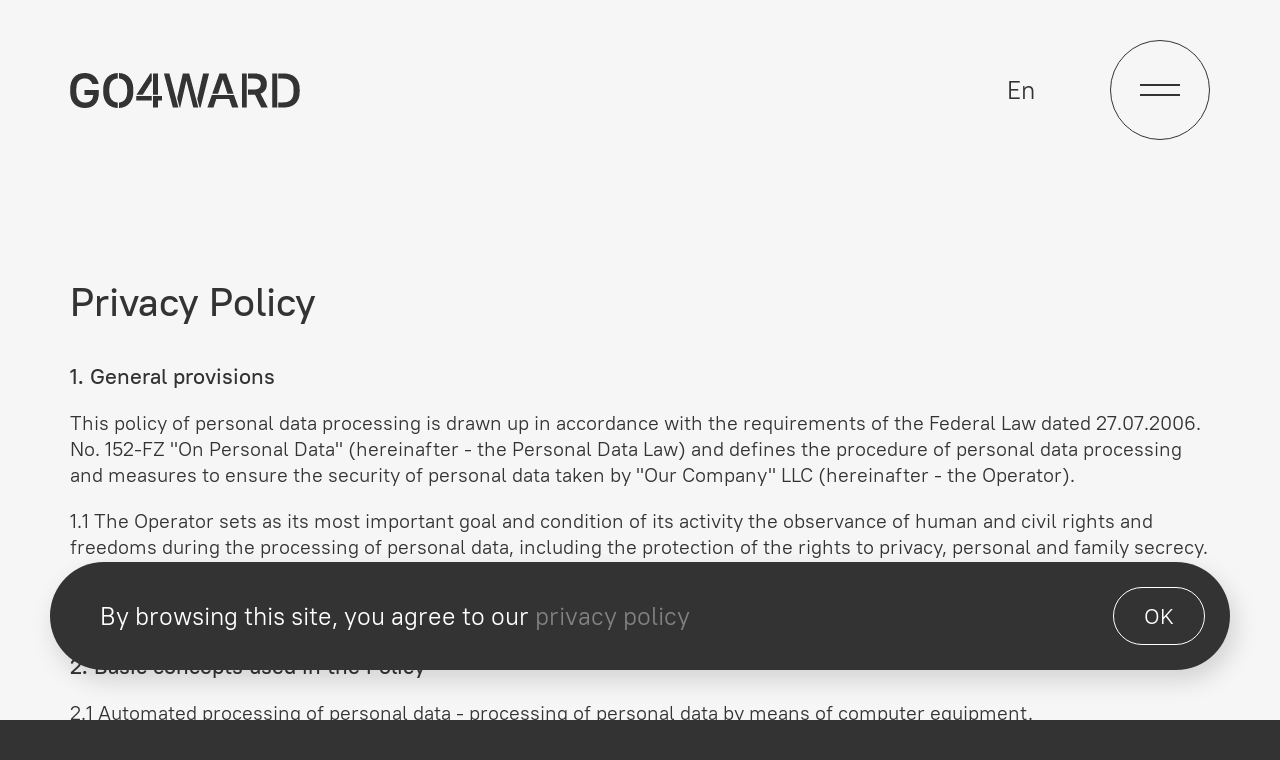

--- FILE ---
content_type: text/html; charset=utf-8
request_url: https://go4ward.ru/en/terms/
body_size: 9325
content:
<!doctype html>
<html class="" lang="en">
<head>
  <meta charset="utf-8">
  <meta http-equiv="x-ua-compatible" content="ie=edge">
  <meta name="format-detection" content="telephone=no">
  <meta name="viewport" content="width=device-width, initial-scale=1, minimum-scale=1, maximum-scale=1, user-scalable=no">
  <link rel="apple-touch-icon" sizes="180x180" href="/apple-touch-icon.png">
  <link rel="icon" type="image/png" sizes="32x32" href="/favicon-32x32.png">
  <link rel="icon" type="image/png" sizes="16x16" href="/favicon-16x16.png">
  <link rel="manifest" href="/site.webmanifest">
  <link rel="mask-icon" href="/safari-pinned-tab.svg" color="#828282">
  <meta name="msapplication-TileColor" content="#828282">
  <meta name="theme-color" content="#ffffff">

  <style>
    
  </style>

  
    <link rel="stylesheet" href="/site/templates/css/main.css?1707900271">

  
  
  <title>Privacy Policy</title>
<link rel="canonical" href="https://go4ward.ru/en/terms/">
<meta property="og:title" content="Privacy Policy">
<meta property="og:image:alt" content="og:image:alt">
<meta property="og:type" content="website">
<meta property="og:site_name" content="Go4ward">
<meta property="og:url" content="https://go4ward.ru/en/terms/">
<meta name="twitter:card" content="summary">
<script type="application/ld+json">
{
  "@context": "https://schema.org",
  "@type": "BreadcrumbList",
  "itemListElement": [
  {
    "@type": "ListItem",
    "position": 1,
    "name": "Privacy Policy",
    "item": "https://go4ward.ru/en/terms/"
  }
  ]
}
</script>
<meta name="generator" content="ProcessWire">
<link rel="alternate" href="https://go4ward.ru/terms/" hreflang="ru">
<link rel="alternate" href="https://go4ward.ru/terms/" hreflang="x-default">
<link rel="alternate" href="https://go4ward.ru/en/terms/" hreflang="en">
<link rel="alternate" href="https://go4ward.ru/es/terms/" hreflang="es">
  <meta name="yandex-verification" content="e09abdc53d4920f6" />
</head>
<body class="is-preloader">
  <div class="preloader" role="presentation"></div>

  <div class="section section--header  js-header">
    <div class="section__inner section__inner--header">
      <div class="header">
        <a class="logo" href="/en/">
          <svg viewBox="0 0 328 50" role="img" aria-labelledby="logoTitle">
            <title id="logoTitle">Go4ward logo</title><path d="M295.647.627h-7.058v48.746h7.058V.627zM297.381 49.373h7.161c7.537 0 13.294-1.95 17.271-5.85 3.976-3.946 5.965-9.47 5.965-16.573v-3.9c0-7.196-1.965-12.72-5.896-16.574-3.93-3.9-9.71-5.85-17.34-5.85h-7.161v7.382h7.161c4.763 0 8.37 1.254 10.82 3.76 2.451 2.461 3.676 6.222 3.676 11.282v3.9c0 5.107-1.225 8.89-3.676 11.35-2.404 2.461-6.011 3.692-10.82 3.692h-7.161v7.381zM245.578.627h6.719v48.746h-6.719V.627zM263.958 30.989h-9.927v-7.382h8.263c3.468 0 5.988-.696 7.56-2.089 1.572-1.44 2.358-3.343 2.358-5.71 0-2.414-.786-4.318-2.358-5.71-1.572-1.393-4.092-2.09-7.56-2.09h-8.263V.627h8.263c6.473 0 11.19 1.346 14.149 4.039 3.006 2.692 4.509 6.406 4.509 11.142 0 3.25-.74 6.058-2.22 8.426-1.48 2.321-3.745 4.062-6.797 5.223l10.404 19.916h-9.433l-8.948-18.384zM20.461 24.164h20.461v3.621c0 7.336-1.757 12.884-5.27 16.644C32.136 48.143 27.304 50 21.154 50c-3.283 0-6.22-.487-8.809-1.462-2.59-1.022-4.809-2.507-6.658-4.457-1.85-1.95-3.26-4.364-4.231-7.243C.486 33.96 0 30.641 0 26.88v-3.76C0 15.645 1.85 9.935 5.549 5.989 9.248 1.996 14.45 0 21.155 0c2.774 0 5.271.418 7.49 1.253 2.267.79 4.208 1.904 5.827 3.343a16.58 16.58 0 014.023 4.944 20.019 20.019 0 012.08 6.059H31.56c-.694-2.229-1.896-4.085-3.607-5.571-1.665-1.486-3.93-2.229-6.797-2.229-4.023 0-7.098 1.23-9.225 3.691-2.127 2.414-3.19 6.29-3.19 11.63v3.76c0 5.153 1.132 9.007 3.398 11.56 2.312 2.507 5.318 3.76 9.017 3.76 3.514 0 6.242-.835 8.184-2.506 1.989-1.672 3.19-4.48 3.607-8.427H20.461v-7.103zM133.87.627h7.751l13.01 48.746h-7.929L133.87.627zM157.106 49.373h-.68l-3.61-13.526 8.105-35.22h9.117l13.01 48.746h-7.215l-9.78-38.718-8.947 38.718zM186.237 49.373h-1.394l-3.328-12.47L189.913.628h8.462l-12.138 48.746zM67.973.008c-2.932.07-5.644.601-8.137 1.594-2.636 1.067-4.901 2.6-6.797 4.596-1.85 1.95-3.306 4.364-4.37 7.242-1.017 2.879-1.526 6.128-1.526 9.75v3.62c0 3.668.509 6.941 1.526 9.82 1.017 2.878 2.45 5.315 4.3 7.311 1.896 1.95 4.162 3.46 6.798 4.527 2.495.95 5.23 1.458 8.206 1.525v-7.807c-3.443-.147-6.294-1.443-8.553-3.885-2.358-2.6-3.538-6.43-3.538-11.49v-3.622c0-5.106 1.157-8.936 3.468-11.49 2.22-2.446 5.094-3.742 8.623-3.886V.008zM89.648 31.093h.228c.18-1.364.27-2.792.27-4.282v-3.622c0-3.667-.508-6.917-1.525-9.749-1.018-2.878-2.474-5.316-4.37-7.312-1.85-1.996-4.116-3.505-6.797-4.526C75.109.652 72.526.125 69.707.02v7.819c1.447.109 2.804.444 4.07 1.005a10.487 10.487 0 014.023 2.925c1.156 1.253 2.035 2.855 2.636 4.805.647 1.903.971 4.108.971 6.615v3.622c0 5.106-1.18 8.96-3.537 11.56-2.134 2.31-4.855 3.575-8.163 3.795v7.815c2.778-.102 5.337-.606 7.677-1.513 2.682-1.068 4.948-2.6 6.797-4.596 1.896-1.996 3.353-4.434 4.37-7.312.47-1.27.835-2.61 1.097-4.024v-1.443zM116.525 10.938l-12.851 20.155h-8.938L114.558.627h1.967v10.311zM118.259 31.093h7.258V.627h-7.258v30.466zM125.517 49.373h-7.258V32.834h12.807v6.302h-5.549v10.237zM94.305 32.834h22.22v6.302h-22.22v-6.302zM227.101 37.047h-18.38l-4.023 12.326h-8.74l6.416-18.036h31.559l6.416 18.036h-9.156l-4.092-12.326zM233.314 29.596L223.009.626h-9.711l-10.304 28.97h8.177l3.515-10.585 3.26-10.028 6.705 20.613h8.663z"/></svg>
        </a>

        
          <button class="locale-toggle js-locale-toggle">En</button>

        
        <button class="dropdown-toggle js-dropdown-toggle" aria-label="Open navigation">
          <span></span>
          <span></span>
        </button>
      </div>
    </div>
  </div><!-- /header -->

  <section class="section section--dropdown js-dropdown">
    <div class="section__inner section__inner--dropdown">
      <div class="dropdown-filler"></div>
      <header class="dropdown">
        <div class="dropdown__data">
          <nav class="dropdown__nav nav">
            <ul class="nav__list">

              
                <li class="nav__item ">

                    
                      
                        <a class="nav__link" href="/en/projects/">Projects</a>

                      
                    
                    
                </li>

              
              <li class="nav__item">
                <a href="mailto:hello@go4ward.ru" class="nav__link" target="_blank">Email us</a>
              </li>

              
                <li class="nav__item">
                  <a class="nav__link" href="/site/assets/files/1/go4ward_presentation-1.pdf" target="_blank">Download presentation</a>
                </li>

              
            </ul>
          </nav>
          <div class="dropdown__contacts contacts">
            <h2 class="contacts__title">Contacts:</h2>
            <div class="contacts__body text">
              <p>st. Krasnokazarmennaya 14a k2,<br />
Moscow</p>

<p><a href="mailto:hello@go4ward.ru">hello@go4ward.ru</a></p>
            </div>
          </div>

          
            <div class="dropdown__locales locales">
              <ul class="locales__list">

                
                  <li class="locales__item">
                    <a class="locales__link" href="/terms/">Ru</a>
                  </li>

                
                  <li class="locales__item locales__item--current">
                    <a class="locales__link" href="/en/terms/">En</a>
                  </li>

                
                  <li class="locales__item">
                    <a class="locales__link" href="/es/terms/">Es</a>
                  </li>

                
              </ul>
            </div>

          
          <div class="dropdown__copyright copyright">
            &copy; 2013&ndash;2026, Go4ward
          </div>

          
        </div>
      </header>
    </div>
  </section><!-- /dropdown -->

  <div class="sections">

    
<main class="section section--body">
  <div class="section__inner section__inner--body">
    <div class="body">
      <h1 class="body__title">Privacy Policy</h1>
      <div class="body__text text">
        <h2>1. General provisions</h2>

<p>This policy of personal data processing is drawn up in accordance with the requirements of the Federal Law dated 27.07.2006. No. 152-FZ "On Personal Data" (hereinafter - the Personal Data Law) and defines the procedure of personal data processing and measures to ensure the security of personal data taken by "Our Company" LLC (hereinafter - the Operator).</p>

<p>1.1 The Operator sets as its most important goal and condition of its activity the observance of human and civil rights and freedoms during the processing of personal data, including the protection of the rights to privacy, personal and family secrecy.</p>

<p>1.2 This Operator's policy on personal data processing (hereinafter referred to as the Policy) applies to all information that the Operator may obtain about the visitors of the website https://go4ward.ru/en/.</p>

<h2>2. Basic concepts used in the Policy</h2>

<p>2.1 Automated processing of personal data - processing of personal data by means of computer equipment.</p>

<p>2.2 Blocking of personal data - temporary cessation of personal data processing (except for cases when processing is necessary to clarify personal data).</p>

<p>2.3. Website - a set of graphic and informational materials, as well as computer programs and databases, ensuring their availability on the Internet at the network address https://go4ward.ru/en/.</p>

<p>2.4. Personal data information system - a set of personal data contained in databases and information technologies and technical means ensuring their processing.</p>

<p>2.5. Personal data depersonalization - actions as a result of which it is impossible to determine, without using additional information, whether personal data belong to a particular User or other subject of personal data.</p>

<p>2.6 Processing of personal data - any action (operation) or set of actions (operations) performed with the use of automation means or without the use of such means with personal data, including collection, recording, systematization, accumulation, storage, clarification (update, change), extraction, use, transfer (distribution, provision, access), depersonalization, blocking, deletion, destruction of personal data.</p>

<p>2.7. Operator - a state authority, municipal authority, legal entity or individual, independently or jointly with other persons organizing and/or carrying out processing of personal data, as well as determining the purposes of personal data processing, composition of personal data subject to processing, actions (operations) performed with personal data.</p>

<p>2.8 Personal data - any information relating directly or indirectly to a specific or identifiable User of the https://go4ward.ru/en/ website.</p>

<p>2.9. Personal data authorized by the subject of personal data for dissemination - personal data to which access to an unlimited number of persons is granted by the subject of personal data by giving consent to the processing of personal data authorized by the subject of personal data for dissemination in the manner prescribed by the Personal Data Law (hereinafter - personal data authorized for dissemination).</p>

<p>2.10. User - any visitor of the website https://go4ward.ru/en/.</p>

<p>2.11. Provision of personal data - actions aimed at disclosure of personal data to a certain person or a certain circle of persons.</p>

<p>2.12. Dissemination of personal data - any actions aimed at disclosure of personal data to an indefinite number of persons (transfer of personal data) or familiarization of personal data to an unlimited number of persons, including disclosure of personal data in mass media, placement in information and telecommunication networks or providing access to personal data in any other way.</p>

<p>2.13. Cross-border transfer of personal data - transfer of personal data to the territory of a foreign country to a foreign government authority, a foreign individual or a foreign legal entity.</p>

<p>2.14. Destruction of personal data - any actions, as a result of which personal data are irretrievably destroyed with the impossibility of further recovery of the content of personal data in the personal data information system and/or material carriers of personal data are destroyed.</p>

<h2>3. Basic Rights and Obligations of the Operator</h2>

<p>3.1 The Operator has the right to:</p>

<ul><li>to receive from the subject of personal data reliable information and/or documents containing personal data;</li>
	<li>in case the personal data subject revokes his/her consent to personal data processing, as well as in case the personal data subject submits a request to stop personal data processing, the Operator has the right to continue processing personal data without the consent of the personal data subject on the grounds specified in the Personal Data Law;</li>
	<li>independently determine the composition and list of measures necessary and sufficient to ensure the fulfillment of obligations stipulated by the Personal Data Law and regulatory legal acts adopted in accordance with it, unless otherwise provided by the Personal Data Law or other federal laws.</li>
</ul><p>3.2 The Operator is obliged to:</p>

<ul><li>provide the subject of personal data, upon his/her request, with information regarding the processing of his/her personal data;</li>
	<li>organize the processing of personal data in accordance with the procedure established by the current legislation of the Russian Federation;</li>
	<li>respond to appeals and requests of personal data subjects and their legal representatives in accordance with the requirements of the Law on Personal Data;</li>
	<li>report to the authorized body for the protection of the rights of personal data subjects at the request of this body the necessary information within 30 days from the date of receipt of such a request;</li>
	<li>publish or otherwise provide unrestricted access to this Policy on personal data processing;</li>
	<li>take legal, organizational and technical measures to protect personal data from unlawful or accidental access to them, destruction, modification, blocking, copying, provision, dissemination of personal data, as well as from other unlawful actions with regard to personal data;</li>
	<li>cease transfer (dissemination, provision, access) of personal data, stop processing and destroy personal data in the manner and cases stipulated by the Personal Data Law;</li>
	<li>fulfill other obligations stipulated by the Personal Data Law.</li>
</ul><h2>4. Basic rights and obligations of personal data subjects</h2>

<p>4.1 Personal data subjects have the right to:</p>

<ul><li>to receive information regarding the processing of his/her personal data, except for cases provided for by federal laws. Information shall be provided to the subject of personal data by the Operator in an accessible form and shall not contain personal data relating to other subjects of personal data, except in cases where there are legal grounds for disclosure of such personal data. The list of information and the procedure for obtaining it is established by the Law on Personal Data;</li>
	<li>demand from the operator to clarify his personal data, block or destroy it in case the personal data is incomplete, outdated, inaccurate, illegally obtained or not necessary for the stated purpose of processing, as well as to take measures provided by law to protect his rights;</li>
	<li>to impose the condition of prior consent when processing personal data in order to market goods, works and services;</li>
	<li>to withdraw consent to the processing of personal data, as well as to submit a request to stop the processing of personal data;</li>
	<li>to appeal to the authorized body for the protection of the rights of personal data subjects or in court against unlawful acts or omissions of the Operator in the processing of his/her personal data;</li>
	<li>to exercise other rights provided for by the legislation of the Russian Federation.</li>
</ul><p>4.2 Personal data subjects are obliged to:</p>

<ul><li>provide the Operator with reliable data about themselves;</li>
	<li>notify the Operator about clarification (update, change) of their personal data.</li>
</ul><p>4.3 Persons who have provided the Operator with false information about themselves or information about another subject of personal data without the consent of the latter shall be liable in accordance with the legislation of the Russian Federation.</p>

<h2>5. Principles of personal data processing</h2>

<p>5.1 The processing of personal data is carried out on a lawful and fair basis.</p>

<p>5.2 The processing of personal data is limited to the achievement of specific, predetermined and legitimate purposes. Processing of personal data incompatible with the purposes of personal data collection is not allowed.</p>

<p>5.3 It is not allowed to merge databases containing personal data processed for incompatible purposes.</p>

<p>5.4 Only personal data that meet the purposes of their processing shall be processed.</p>

<p>5.5 The content and scope of processed personal data correspond to the stated purposes of processing. The redundancy of processed personal data in relation to the stated purposes of their processing is not allowed.</p>

<p>5.6 When processing personal data, the accuracy of personal data, their sufficiency and, where necessary, relevance to the purposes of personal data processing shall be ensured. The Operator shall take the necessary measures and/or ensure that they are taken to delete or clarify incomplete or inaccurate data.</p>

<p>5.7 Storage of personal data is carried out in a form that allows to identify the subject of personal data, no longer than required by the purposes of personal data processing, unless the period of storage of personal data is established by federal law, contract, party to which, beneficiary or guarantor of which is the subject of personal data. Processed personal data shall be destroyed or depersonalized upon achievement of the purposes of processing or in case of loss of necessity to achieve these purposes, unless otherwise provided for by federal law.</p>

<h2>6. Purposes of personal data processing</h2>

<table><tbody><tr><td>Purpose of processing</td>
			<td>informing the User by sending e-mails</td>
		</tr><tr><td>Personal data  </td>
			<td>
			<ul><li>surname, first name, patronymic</li>
				<li>e-mail address</li>
				<li>telephone numbers</li>
			</ul></td>
		</tr><tr><td>Legal grounds</td>
			<td>
			<ul><li>Federal Law "On Information, Information Technologies and Information Protection" dated 27.07.2006 N 149-FZ</li>
			</ul></td>
		</tr><tr><td>Types of personal data processing</td>
			<td>
			<ul><li>Transfer of personal data</li>
			</ul></td>
		</tr></tbody></table><h2>7. Conditions of personal data processing</h2>

<p>7.1 Processing of personal data is carried out with the consent of the personal data subject to the processing of his/her personal data.</p>

<p>7.2 The processing of personal data is necessary to achieve the purposes provided for by the international treaty of the Russian Federation or by law, to fulfill the functions, powers and duties imposed on the operator by the legislation of the Russian Federation.</p>

<p>7.3 The processing of personal data is necessary for the administration of justice, execution of a judicial act, act of another body or official subject to execution in accordance with the legislation of the Russian Federation on enforcement proceedings.</p>

<p>7.4 The processing of personal data is necessary for the execution of an agreement to which the personal data subject is a party or a beneficiary or guarantor, as well as for the conclusion of an agreement at the initiative of the personal data subject or an agreement under which the personal data subject will be a beneficiary or guarantor.</p>

<p>7.5 The processing of personal data is necessary for the exercise of the rights and legitimate interests of the operator or third parties or for the achievement of socially important purposes, provided that the rights and freedoms of the personal data subject are not violated.</p>

<p>7.6 Processing of personal data to which the personal data subject or at his/her request has granted access to an unlimited number of persons (hereinafter referred to as publicly available personal data) is carried out.</p>

<p>7.7 Processing of personal data subject to publication or mandatory disclosure in accordance with federal law is carried out.</p>

<h2>8. Procedure for collection, storage, transfer and other types of personal data processing</h2>

<p>The security of personal data processed by the Operator is ensured by implementing legal, organizational and technical measures necessary for full compliance with the requirements of the applicable legislation in the field of personal data protection.</p>

<p>8.1 The Operator shall ensure safety of personal data and take all possible measures to exclude access to personal data by unauthorized persons.</p>

<p>8.2 The User's personal data will never, under no circumstances, be transferred to third parties, except in cases related to the execution of the current legislation or if the subject of personal data has given consent to the Operator to transfer the data to a third party for the fulfillment of obligations under a civil law contract.</p>

<p>8.3 If any inaccuracies in the personal data are detected, the User may update them independently by sending a notice to the Operator to the Operator's e-mail address hello@go4ward.ru with the remark "Personal Data Update".</p>

<p>8.4 The term of personal data processing is determined by the achievement of the purposes for which the personal data were collected, unless another term is provided for by the contract or applicable law.<br />
The User may withdraw his/her consent to the processing of personal data at any time by sending a notice to the Operator by e-mail to the Operator's e-mail address hello@go4ward.ru, marked "Withdrawal of consent to the processing of personal data".</p>

<p>8.5 All information that is collected by third-party services, including payment systems, means of communication and other service providers, is stored and processed by the said persons (Operators) in accordance with their User Agreement and Privacy Policy. Personal Data Subject and/or with the said documents. The Operator is not responsible for the actions of third parties, including the service providers specified in this paragraph.</p>

<p>8.6 The prohibitions established by the personal data subject on the transfer (except for granting access), as well as on the processing or conditions of processing (except for access) of personal data authorized for dissemination shall not apply in cases of personal data processing in the state, public and other public interests defined by the legislation of the Russian Federation.</p>

<p>8.7 The Operator shall ensure confidentiality of personal data during processing of personal data.</p>

<p>8.8 The Operator shall store personal data in a form that allows identification of the subject of personal data for no longer than required for the purposes of personal data processing, unless the period of personal data storage is established by federal law, contract to which the subject of personal data is a party, beneficiary or guarantor.</p>

<p>8.9 The condition for termination of personal data processing may be the achievement of the purposes of personal data processing, expiration of the personal data subject's consent, withdrawal of consent by the personal data subject or a request to terminate personal data processing, as well as detection of unlawful processing of personal data.</p>

<h2>9. List of actions performed by the Operator with the received personal data</h2>

<p>9.1 The Operator shall collect, record, systematize, accumulate, store, clarify (update, change), extract, use, transfer (disseminate, provide, access), depersonalize, block, delete and destroy personal data.</p>

<p>9.2 The Operator performs automated processing of personal data with or without receiving and/or transmitting the received information via information and telecommunication networks.</p>

<h2>10. Transborder transfer of personal data</h2>

<p>10.1 Before commencing transborder transfer of personal data, the Operator is obliged to notify the authorized body for the protection of the rights of personal data subjects of its intention to carry out transborder transfer of personal data (such notification shall be sent separately from the notification on the intention to carry out personal data processing).</p>

<p>10.2 Before submitting the above-mentioned notification, the Operator shall be obliged to obtain relevant information from foreign authorities, foreign individuals, foreign legal entities to whom the transborder transfer of personal data is planned.</p>

<h2>11. Confidentiality of personal data</h2>

<p>The Operator and other persons who have access to personal data are obliged not to disclose to third parties and not to disseminate personal data without the consent of the subject of personal data, unless otherwise provided by federal law.</p>

<h2>12. Final provisions</h2>

<p>12.1 The User may obtain any clarifications on matters of interest regarding the processing of his/her personal data by contacting the Operator via e-mail at hello@go4ward.ru.</p>

<p>12.2 This document will reflect any changes to the Operator's personal data processing policy. The Policy is valid indefinitely until it is replaced by a new version.</p>

<p>12.3. The current version of the Policy is freely available on the Internet at https://go4ward.ru/en/terms/.</p>
      </div>
    </div>
  </div>
</main><!-- /body -->


  </div><!-- /sections -->

  <section class="section section--footer">
    <div class="section__inner section__inner--footer">
      <footer class="footer">

        
          <div class="footer__email email">
            <h2 class="email__title">Email us:</h2>
            <a class="email__link" href="mailto:hello@go4ward.ru">hello@go4ward.ru</a>
          </div>

        
        <div class="footer__copyright copyright">
          &copy; 2013&ndash;2026, Go4ward
        </div>

        
        
          <div class="footer__links">
            <ul class="footer__links-list">

              
                <li class="footer__links-item">

                  
                    <a class="footer__links-link" href="/en/terms/">Privacy Policy</a>

                  
                </li>

              
            </ul>
          </div>

        
      </footer>
    </div>
  </section><!-- /footer -->

  <div class="xpopup xpopup--form js-xpopup-form" data-toggle=".js-brief-toggle">
    <div class="xpopup__dialog">
      <div class="xpopup__header">
        <div class="xpopup__title">Fill in the brief</div>
        <button class="xpopup__close" aria-label="Close" data-close></button>
      </div>
      <form class="xform xform--placeholders js-xform">
        <input name="xform" type="hidden" value="brief">
        <div class="xform__row">
          <div class="xform__col">
            <div class="xform__field xform__field--required"><label class="xform__label" for="input-696b522cbe2e6">Name</label><input class="xform__input" id="input-696b522cbe2e6" name="name" type="text" title="Name" value="" required></div>
          </div>
          <div class="xform__col">
            <div class="xform__field xform__field--required"><label class="xform__label" for="input-696b522cbe2fd">E-mail</label><input class="xform__input" id="input-696b522cbe2fd" name="email" type="email" title="E-mail" value="" required></div>
          </div>
        </div>
        <div class="xform__row">
          <div class="xform__col">
            <div class="xform__field"><label class="xform__label" for="input-696b522cbe303">Company name</label><input class="xform__input" id="input-696b522cbe303" name="company" type="text" title="Company name" value=""></div>
          </div>
          <div class="xform__col">
            <div class="xform__field"><label class="xform__label" for="input-696b522cbe307">Phone</label><input class="xform__input" id="input-696b522cbe307" name="phone" type="tel" title="Phone" value=""></div>
          </div>
        </div>
        <div class="xform__row">
          <div class="xform__col">
            <div class="xform__field"><label class="xform__label" for="select-696b522cbe30b">Product type</label><select class="xform__input xform__input--select" id="select-696b522cbe30b" name="product" title="Product type"><option value="" selected>&nbsp;</option><option value="Corporative website">Corporative website</option><option value="Web application">Web application</option><option value="System or service">System or service</option><option value="Online store">Online store</option><option value="Interface">Interface</option><option value="Corporate identity">Corporate identity</option><option value="Other">Other</option></select></div>
          </div>
          <div class="xform__col">
            <div class="xform__field"><label class="xform__label" for="select-696b522cbe314">Finance</label><select class="xform__input xform__input--select" id="select-696b522cbe314" name="budget" title="Finance"><option value="" selected>&nbsp;</option><option value="300 000 ₽ – 600 000 ₽">300 000 ₽ – 600 000 ₽</option><option value="600 000 ₽ – 1 000 000 ₽">600 000 ₽ – 1 000 000 ₽</option><option value="1 000 000 ₽ &amp; more">1 000 000 ₽ &amp; more</option></select></div>
          </div>
        </div>
        <div class="xform__field xform__field--required"><label class="xform__label" for="textarea-696b522cbe31a">Product description</label><textarea id="textarea-696b522cbe31a" class="xform__input xform__input--text" name="message" title="Product description" required></textarea></div>
        <div class="xform__footer xform__footer--center">

          
            <div class="xform__comment text">
              <p>Al rellenar este formulario, acepta los términos de nuestra <a href="/es/terms/" rel="noreferrer noopener" target="_blank">política de privacidad</a></p>
            </div>

          
          <button class="xform__button xform__button--submit button" type="submit">Submit</button>
        </div>
      </form>
    </div>
  </div>

  
    <section class="section section--cookie js-cookie" style="display: none;">
      <div class="section__inner">
        <div class="block block--cookie">
          <div class="cookie">
            <div class="cookie__body text">
              <p>By browsing this site, you agree to our <a href="/en/terms/" rel="noreferrer noopener" target="_blank">privacy policy</a></p>
            </div>
            <button class="cookie__submit button">OK</button>
          </div>
        </div>
      </div>
    </section><!-- /cookie -->

  
  
    <script src="/site/templates/js/main.js?1707816443"></script>

  
  <!-- Yandex.Metrika counter -->
<script type="text/javascript" >
   (function(m,e,t,r,i,k,a){m[i]=m[i]||function(){(m[i].a=m[i].a||[]).push(arguments)};
   m[i].l=1*new Date();k=e.createElement(t),a=e.getElementsByTagName(t)[0],k.async=1,k.src=r,a.parentNode.insertBefore(k,a)})
   (window, document, "script", "https://mc.yandex.ru/metrika/tag.js", "ym");

   ym(71962468, "init", {
        clickmap:true,
        trackLinks:true,
        accurateTrackBounce:true,
        webvisor:true
   });
</script>
<noscript><div><img src="https://mc.yandex.ru/watch/71962468" style="position:absolute; left:-9999px;" alt="" /></div></noscript>
<!-- /Yandex.Metrika counter -->
</body>
</html>


--- FILE ---
content_type: text/css
request_url: https://go4ward.ru/site/templates/css/main.css?1707900271
body_size: 16549
content:
@charset "UTF-8";/*! normalize.css v8.0.1 | MIT License | github.com/necolas/normalize.css */html{line-height:1.15;-webkit-text-size-adjust:100%}body{margin:0}main{display:block}h1{font-size:2em;margin:.67em 0}hr{box-sizing:content-box;height:0;overflow:visible}pre{font-family:monospace,monospace;font-size:1em}a{background-color:transparent}abbr[title]{border-bottom:none;text-decoration:underline;text-decoration:underline dotted}b,strong{font-weight:bolder}code,kbd,samp{font-family:monospace,monospace;font-size:1em}small{font-size:80%}sub,sup{font-size:75%;line-height:0;position:relative;vertical-align:baseline}sub{bottom:-.25em}sup{top:-.5em}img{border-style:none}button,input,optgroup,select,textarea{font-family:inherit;font-size:100%;line-height:1.15;margin:0}button,input{overflow:visible}button,select{text-transform:none}[type=button],[type=reset],[type=submit],button{-webkit-appearance:button}[type=button]::-moz-focus-inner,[type=reset]::-moz-focus-inner,[type=submit]::-moz-focus-inner,button::-moz-focus-inner{border-style:none;padding:0}[type=button]:-moz-focusring,[type=reset]:-moz-focusring,[type=submit]:-moz-focusring,button:-moz-focusring{outline:1px dotted ButtonText}fieldset{padding:.35em .75em .625em}legend{box-sizing:border-box;color:inherit;display:table;max-width:100%;padding:0;white-space:normal}progress{vertical-align:baseline}textarea{overflow:auto}[type=checkbox],[type=radio]{box-sizing:border-box;padding:0}[type=number]::-webkit-inner-spin-button,[type=number]::-webkit-outer-spin-button{height:auto}[type=search]{-webkit-appearance:textfield;outline-offset:-2px}[type=search]::-webkit-search-decoration{-webkit-appearance:none}::-webkit-file-upload-button{-webkit-appearance:button;font:inherit}details{display:block}summary{display:list-item}template{display:none}[hidden]{display:none}/*!
 * animate.css - https://animate.style/
 * Version - 4.1.1
 * Licensed under the MIT license - http://opensource.org/licenses/MIT
 *
 * Copyright (c) 2020 Animate.css
 */:root{--animate-duration:1s;--animate-delay:1s;--animate-repeat:1}.animate__animated{-webkit-animation-duration:1s;animation-duration:1s;-webkit-animation-duration:var(--animate-duration);animation-duration:var(--animate-duration);-webkit-animation-fill-mode:both;animation-fill-mode:both}.animate__animated.animate__infinite{-webkit-animation-iteration-count:infinite;animation-iteration-count:infinite}.animate__animated.animate__repeat-1{-webkit-animation-iteration-count:1;animation-iteration-count:1;-webkit-animation-iteration-count:var(--animate-repeat);animation-iteration-count:var(--animate-repeat)}.animate__animated.animate__repeat-2{-webkit-animation-iteration-count:calc(1 * 2);animation-iteration-count:calc(1 * 2);-webkit-animation-iteration-count:calc(var(--animate-repeat) * 2);animation-iteration-count:calc(var(--animate-repeat) * 2)}.animate__animated.animate__repeat-3{-webkit-animation-iteration-count:calc(1 * 3);animation-iteration-count:calc(1 * 3);-webkit-animation-iteration-count:calc(var(--animate-repeat) * 3);animation-iteration-count:calc(var(--animate-repeat) * 3)}.animate__animated.animate__delay-1s{-webkit-animation-delay:1s;animation-delay:1s;-webkit-animation-delay:var(--animate-delay);animation-delay:var(--animate-delay)}.animate__animated.animate__delay-2s{-webkit-animation-delay:calc(1s * 2);animation-delay:calc(1s * 2);-webkit-animation-delay:calc(var(--animate-delay) * 2);animation-delay:calc(var(--animate-delay) * 2)}.animate__animated.animate__delay-3s{-webkit-animation-delay:calc(1s * 3);animation-delay:calc(1s * 3);-webkit-animation-delay:calc(var(--animate-delay) * 3);animation-delay:calc(var(--animate-delay) * 3)}.animate__animated.animate__delay-4s{-webkit-animation-delay:calc(1s * 4);animation-delay:calc(1s * 4);-webkit-animation-delay:calc(var(--animate-delay) * 4);animation-delay:calc(var(--animate-delay) * 4)}.animate__animated.animate__delay-5s{-webkit-animation-delay:calc(1s * 5);animation-delay:calc(1s * 5);-webkit-animation-delay:calc(var(--animate-delay) * 5);animation-delay:calc(var(--animate-delay) * 5)}.animate__animated.animate__faster{-webkit-animation-duration:calc(1s / 2);animation-duration:calc(1s / 2);-webkit-animation-duration:calc(var(--animate-duration)/ 2);animation-duration:calc(var(--animate-duration)/ 2)}.animate__animated.animate__fast{-webkit-animation-duration:calc(1s * .8);animation-duration:calc(1s * .8);-webkit-animation-duration:calc(var(--animate-duration) * .8);animation-duration:calc(var(--animate-duration) * .8)}.animate__animated.animate__slow{-webkit-animation-duration:calc(1s * 2);animation-duration:calc(1s * 2);-webkit-animation-duration:calc(var(--animate-duration) * 2);animation-duration:calc(var(--animate-duration) * 2)}.animate__animated.animate__slower{-webkit-animation-duration:calc(1s * 3);animation-duration:calc(1s * 3);-webkit-animation-duration:calc(var(--animate-duration) * 3);animation-duration:calc(var(--animate-duration) * 3)}@media print,(prefers-reduced-motion:reduce){.animate__animated{-webkit-animation-duration:1ms!important;animation-duration:1ms!important;-webkit-transition-duration:1ms!important;transition-duration:1ms!important;-webkit-animation-iteration-count:1!important;animation-iteration-count:1!important}.animate__animated[class*=Out]{opacity:0}}@-webkit-keyframes bounce{20%,53%,from,to{-webkit-animation-timing-function:cubic-bezier(.215,.61,.355,1);animation-timing-function:cubic-bezier(.215,.61,.355,1);-webkit-transform:translate3d(0,0,0);transform:translate3d(0,0,0)}40%,43%{-webkit-animation-timing-function:cubic-bezier(.755,.05,.855,.06);animation-timing-function:cubic-bezier(.755,.05,.855,.06);-webkit-transform:translate3d(0,-30px,0) scaleY(1.1);transform:translate3d(0,-30px,0) scaleY(1.1)}70%{-webkit-animation-timing-function:cubic-bezier(.755,.05,.855,.06);animation-timing-function:cubic-bezier(.755,.05,.855,.06);-webkit-transform:translate3d(0,-15px,0) scaleY(1.05);transform:translate3d(0,-15px,0) scaleY(1.05)}80%{-webkit-transition-timing-function:cubic-bezier(.215,.61,.355,1);transition-timing-function:cubic-bezier(.215,.61,.355,1);-webkit-transform:translate3d(0,0,0) scaleY(.95);transform:translate3d(0,0,0) scaleY(.95)}90%{-webkit-transform:translate3d(0,-4px,0) scaleY(1.02);transform:translate3d(0,-4px,0) scaleY(1.02)}}@keyframes bounce{20%,53%,from,to{-webkit-animation-timing-function:cubic-bezier(.215,.61,.355,1);animation-timing-function:cubic-bezier(.215,.61,.355,1);-webkit-transform:translate3d(0,0,0);transform:translate3d(0,0,0)}40%,43%{-webkit-animation-timing-function:cubic-bezier(.755,.05,.855,.06);animation-timing-function:cubic-bezier(.755,.05,.855,.06);-webkit-transform:translate3d(0,-30px,0) scaleY(1.1);transform:translate3d(0,-30px,0) scaleY(1.1)}70%{-webkit-animation-timing-function:cubic-bezier(.755,.05,.855,.06);animation-timing-function:cubic-bezier(.755,.05,.855,.06);-webkit-transform:translate3d(0,-15px,0) scaleY(1.05);transform:translate3d(0,-15px,0) scaleY(1.05)}80%{-webkit-transition-timing-function:cubic-bezier(.215,.61,.355,1);transition-timing-function:cubic-bezier(.215,.61,.355,1);-webkit-transform:translate3d(0,0,0) scaleY(.95);transform:translate3d(0,0,0) scaleY(.95)}90%{-webkit-transform:translate3d(0,-4px,0) scaleY(1.02);transform:translate3d(0,-4px,0) scaleY(1.02)}}.animate__bounce{-webkit-animation-name:bounce;animation-name:bounce;-webkit-transform-origin:center bottom;transform-origin:center bottom}@-webkit-keyframes flash{50%,from,to{opacity:1}25%,75%{opacity:0}}@keyframes flash{50%,from,to{opacity:1}25%,75%{opacity:0}}.animate__flash{-webkit-animation-name:flash;animation-name:flash}@-webkit-keyframes pulse{from{-webkit-transform:scale3d(1,1,1);transform:scale3d(1,1,1)}50%{-webkit-transform:scale3d(1.05,1.05,1.05);transform:scale3d(1.05,1.05,1.05)}to{-webkit-transform:scale3d(1,1,1);transform:scale3d(1,1,1)}}@keyframes pulse{from{-webkit-transform:scale3d(1,1,1);transform:scale3d(1,1,1)}50%{-webkit-transform:scale3d(1.05,1.05,1.05);transform:scale3d(1.05,1.05,1.05)}to{-webkit-transform:scale3d(1,1,1);transform:scale3d(1,1,1)}}.animate__pulse{-webkit-animation-name:pulse;animation-name:pulse;-webkit-animation-timing-function:ease-in-out;animation-timing-function:ease-in-out}@-webkit-keyframes rubberBand{from{-webkit-transform:scale3d(1,1,1);transform:scale3d(1,1,1)}30%{-webkit-transform:scale3d(1.25,.75,1);transform:scale3d(1.25,.75,1)}40%{-webkit-transform:scale3d(.75,1.25,1);transform:scale3d(.75,1.25,1)}50%{-webkit-transform:scale3d(1.15,.85,1);transform:scale3d(1.15,.85,1)}65%{-webkit-transform:scale3d(.95,1.05,1);transform:scale3d(.95,1.05,1)}75%{-webkit-transform:scale3d(1.05,.95,1);transform:scale3d(1.05,.95,1)}to{-webkit-transform:scale3d(1,1,1);transform:scale3d(1,1,1)}}@keyframes rubberBand{from{-webkit-transform:scale3d(1,1,1);transform:scale3d(1,1,1)}30%{-webkit-transform:scale3d(1.25,.75,1);transform:scale3d(1.25,.75,1)}40%{-webkit-transform:scale3d(.75,1.25,1);transform:scale3d(.75,1.25,1)}50%{-webkit-transform:scale3d(1.15,.85,1);transform:scale3d(1.15,.85,1)}65%{-webkit-transform:scale3d(.95,1.05,1);transform:scale3d(.95,1.05,1)}75%{-webkit-transform:scale3d(1.05,.95,1);transform:scale3d(1.05,.95,1)}to{-webkit-transform:scale3d(1,1,1);transform:scale3d(1,1,1)}}.animate__rubberBand{-webkit-animation-name:rubberBand;animation-name:rubberBand}@-webkit-keyframes shakeX{from,to{-webkit-transform:translate3d(0,0,0);transform:translate3d(0,0,0)}10%,30%,50%,70%,90%{-webkit-transform:translate3d(-10px,0,0);transform:translate3d(-10px,0,0)}20%,40%,60%,80%{-webkit-transform:translate3d(10px,0,0);transform:translate3d(10px,0,0)}}@keyframes shakeX{from,to{-webkit-transform:translate3d(0,0,0);transform:translate3d(0,0,0)}10%,30%,50%,70%,90%{-webkit-transform:translate3d(-10px,0,0);transform:translate3d(-10px,0,0)}20%,40%,60%,80%{-webkit-transform:translate3d(10px,0,0);transform:translate3d(10px,0,0)}}.animate__shakeX{-webkit-animation-name:shakeX;animation-name:shakeX}@-webkit-keyframes shakeY{from,to{-webkit-transform:translate3d(0,0,0);transform:translate3d(0,0,0)}10%,30%,50%,70%,90%{-webkit-transform:translate3d(0,-10px,0);transform:translate3d(0,-10px,0)}20%,40%,60%,80%{-webkit-transform:translate3d(0,10px,0);transform:translate3d(0,10px,0)}}@keyframes shakeY{from,to{-webkit-transform:translate3d(0,0,0);transform:translate3d(0,0,0)}10%,30%,50%,70%,90%{-webkit-transform:translate3d(0,-10px,0);transform:translate3d(0,-10px,0)}20%,40%,60%,80%{-webkit-transform:translate3d(0,10px,0);transform:translate3d(0,10px,0)}}.animate__shakeY{-webkit-animation-name:shakeY;animation-name:shakeY}@-webkit-keyframes headShake{0%{-webkit-transform:translateX(0);transform:translateX(0)}6.5%{-webkit-transform:translateX(-6px) rotateY(-9deg);transform:translateX(-6px) rotateY(-9deg)}18.5%{-webkit-transform:translateX(5px) rotateY(7deg);transform:translateX(5px) rotateY(7deg)}31.5%{-webkit-transform:translateX(-3px) rotateY(-5deg);transform:translateX(-3px) rotateY(-5deg)}43.5%{-webkit-transform:translateX(2px) rotateY(3deg);transform:translateX(2px) rotateY(3deg)}50%{-webkit-transform:translateX(0);transform:translateX(0)}}@keyframes headShake{0%{-webkit-transform:translateX(0);transform:translateX(0)}6.5%{-webkit-transform:translateX(-6px) rotateY(-9deg);transform:translateX(-6px) rotateY(-9deg)}18.5%{-webkit-transform:translateX(5px) rotateY(7deg);transform:translateX(5px) rotateY(7deg)}31.5%{-webkit-transform:translateX(-3px) rotateY(-5deg);transform:translateX(-3px) rotateY(-5deg)}43.5%{-webkit-transform:translateX(2px) rotateY(3deg);transform:translateX(2px) rotateY(3deg)}50%{-webkit-transform:translateX(0);transform:translateX(0)}}.animate__headShake{-webkit-animation-timing-function:ease-in-out;animation-timing-function:ease-in-out;-webkit-animation-name:headShake;animation-name:headShake}@-webkit-keyframes swing{20%{-webkit-transform:rotate3d(0,0,1,15deg);transform:rotate3d(0,0,1,15deg)}40%{-webkit-transform:rotate3d(0,0,1,-10deg);transform:rotate3d(0,0,1,-10deg)}60%{-webkit-transform:rotate3d(0,0,1,5deg);transform:rotate3d(0,0,1,5deg)}80%{-webkit-transform:rotate3d(0,0,1,-5deg);transform:rotate3d(0,0,1,-5deg)}to{-webkit-transform:rotate3d(0,0,1,0deg);transform:rotate3d(0,0,1,0deg)}}@keyframes swing{20%{-webkit-transform:rotate3d(0,0,1,15deg);transform:rotate3d(0,0,1,15deg)}40%{-webkit-transform:rotate3d(0,0,1,-10deg);transform:rotate3d(0,0,1,-10deg)}60%{-webkit-transform:rotate3d(0,0,1,5deg);transform:rotate3d(0,0,1,5deg)}80%{-webkit-transform:rotate3d(0,0,1,-5deg);transform:rotate3d(0,0,1,-5deg)}to{-webkit-transform:rotate3d(0,0,1,0deg);transform:rotate3d(0,0,1,0deg)}}.animate__swing{-webkit-transform-origin:top center;transform-origin:top center;-webkit-animation-name:swing;animation-name:swing}@-webkit-keyframes tada{from{-webkit-transform:scale3d(1,1,1);transform:scale3d(1,1,1)}10%,20%{-webkit-transform:scale3d(.9,.9,.9) rotate3d(0,0,1,-3deg);transform:scale3d(.9,.9,.9) rotate3d(0,0,1,-3deg)}30%,50%,70%,90%{-webkit-transform:scale3d(1.1,1.1,1.1) rotate3d(0,0,1,3deg);transform:scale3d(1.1,1.1,1.1) rotate3d(0,0,1,3deg)}40%,60%,80%{-webkit-transform:scale3d(1.1,1.1,1.1) rotate3d(0,0,1,-3deg);transform:scale3d(1.1,1.1,1.1) rotate3d(0,0,1,-3deg)}to{-webkit-transform:scale3d(1,1,1);transform:scale3d(1,1,1)}}@keyframes tada{from{-webkit-transform:scale3d(1,1,1);transform:scale3d(1,1,1)}10%,20%{-webkit-transform:scale3d(.9,.9,.9) rotate3d(0,0,1,-3deg);transform:scale3d(.9,.9,.9) rotate3d(0,0,1,-3deg)}30%,50%,70%,90%{-webkit-transform:scale3d(1.1,1.1,1.1) rotate3d(0,0,1,3deg);transform:scale3d(1.1,1.1,1.1) rotate3d(0,0,1,3deg)}40%,60%,80%{-webkit-transform:scale3d(1.1,1.1,1.1) rotate3d(0,0,1,-3deg);transform:scale3d(1.1,1.1,1.1) rotate3d(0,0,1,-3deg)}to{-webkit-transform:scale3d(1,1,1);transform:scale3d(1,1,1)}}.animate__tada{-webkit-animation-name:tada;animation-name:tada}@-webkit-keyframes wobble{from{-webkit-transform:translate3d(0,0,0);transform:translate3d(0,0,0)}15%{-webkit-transform:translate3d(-25%,0,0) rotate3d(0,0,1,-5deg);transform:translate3d(-25%,0,0) rotate3d(0,0,1,-5deg)}30%{-webkit-transform:translate3d(20%,0,0) rotate3d(0,0,1,3deg);transform:translate3d(20%,0,0) rotate3d(0,0,1,3deg)}45%{-webkit-transform:translate3d(-15%,0,0) rotate3d(0,0,1,-3deg);transform:translate3d(-15%,0,0) rotate3d(0,0,1,-3deg)}60%{-webkit-transform:translate3d(10%,0,0) rotate3d(0,0,1,2deg);transform:translate3d(10%,0,0) rotate3d(0,0,1,2deg)}75%{-webkit-transform:translate3d(-5%,0,0) rotate3d(0,0,1,-1deg);transform:translate3d(-5%,0,0) rotate3d(0,0,1,-1deg)}to{-webkit-transform:translate3d(0,0,0);transform:translate3d(0,0,0)}}@keyframes wobble{from{-webkit-transform:translate3d(0,0,0);transform:translate3d(0,0,0)}15%{-webkit-transform:translate3d(-25%,0,0) rotate3d(0,0,1,-5deg);transform:translate3d(-25%,0,0) rotate3d(0,0,1,-5deg)}30%{-webkit-transform:translate3d(20%,0,0) rotate3d(0,0,1,3deg);transform:translate3d(20%,0,0) rotate3d(0,0,1,3deg)}45%{-webkit-transform:translate3d(-15%,0,0) rotate3d(0,0,1,-3deg);transform:translate3d(-15%,0,0) rotate3d(0,0,1,-3deg)}60%{-webkit-transform:translate3d(10%,0,0) rotate3d(0,0,1,2deg);transform:translate3d(10%,0,0) rotate3d(0,0,1,2deg)}75%{-webkit-transform:translate3d(-5%,0,0) rotate3d(0,0,1,-1deg);transform:translate3d(-5%,0,0) rotate3d(0,0,1,-1deg)}to{-webkit-transform:translate3d(0,0,0);transform:translate3d(0,0,0)}}.animate__wobble{-webkit-animation-name:wobble;animation-name:wobble}@-webkit-keyframes jello{11.1%,from,to{-webkit-transform:translate3d(0,0,0);transform:translate3d(0,0,0)}22.2%{-webkit-transform:skewX(-12.5deg) skewY(-12.5deg);transform:skewX(-12.5deg) skewY(-12.5deg)}33.3%{-webkit-transform:skewX(6.25deg) skewY(6.25deg);transform:skewX(6.25deg) skewY(6.25deg)}44.4%{-webkit-transform:skewX(-3.125deg) skewY(-3.125deg);transform:skewX(-3.125deg) skewY(-3.125deg)}55.5%{-webkit-transform:skewX(1.5625deg) skewY(1.5625deg);transform:skewX(1.5625deg) skewY(1.5625deg)}66.6%{-webkit-transform:skewX(-.78125deg) skewY(-.78125deg);transform:skewX(-.78125deg) skewY(-.78125deg)}77.7%{-webkit-transform:skewX(.390625deg) skewY(.390625deg);transform:skewX(.390625deg) skewY(.390625deg)}88.8%{-webkit-transform:skewX(-.1953125deg) skewY(-.1953125deg);transform:skewX(-.1953125deg) skewY(-.1953125deg)}}@keyframes jello{11.1%,from,to{-webkit-transform:translate3d(0,0,0);transform:translate3d(0,0,0)}22.2%{-webkit-transform:skewX(-12.5deg) skewY(-12.5deg);transform:skewX(-12.5deg) skewY(-12.5deg)}33.3%{-webkit-transform:skewX(6.25deg) skewY(6.25deg);transform:skewX(6.25deg) skewY(6.25deg)}44.4%{-webkit-transform:skewX(-3.125deg) skewY(-3.125deg);transform:skewX(-3.125deg) skewY(-3.125deg)}55.5%{-webkit-transform:skewX(1.5625deg) skewY(1.5625deg);transform:skewX(1.5625deg) skewY(1.5625deg)}66.6%{-webkit-transform:skewX(-.78125deg) skewY(-.78125deg);transform:skewX(-.78125deg) skewY(-.78125deg)}77.7%{-webkit-transform:skewX(.390625deg) skewY(.390625deg);transform:skewX(.390625deg) skewY(.390625deg)}88.8%{-webkit-transform:skewX(-.1953125deg) skewY(-.1953125deg);transform:skewX(-.1953125deg) skewY(-.1953125deg)}}.animate__jello{-webkit-animation-name:jello;animation-name:jello;-webkit-transform-origin:center;transform-origin:center}@-webkit-keyframes heartBeat{0%{-webkit-transform:scale(1);transform:scale(1)}14%{-webkit-transform:scale(1.3);transform:scale(1.3)}28%{-webkit-transform:scale(1);transform:scale(1)}42%{-webkit-transform:scale(1.3);transform:scale(1.3)}70%{-webkit-transform:scale(1);transform:scale(1)}}@keyframes heartBeat{0%{-webkit-transform:scale(1);transform:scale(1)}14%{-webkit-transform:scale(1.3);transform:scale(1.3)}28%{-webkit-transform:scale(1);transform:scale(1)}42%{-webkit-transform:scale(1.3);transform:scale(1.3)}70%{-webkit-transform:scale(1);transform:scale(1)}}.animate__heartBeat{-webkit-animation-name:heartBeat;animation-name:heartBeat;-webkit-animation-duration:calc(1s * 1.3);animation-duration:calc(1s * 1.3);-webkit-animation-duration:calc(var(--animate-duration) * 1.3);animation-duration:calc(var(--animate-duration) * 1.3);-webkit-animation-timing-function:ease-in-out;animation-timing-function:ease-in-out}@-webkit-keyframes backInDown{0%{-webkit-transform:translateY(-1200px) scale(.7);transform:translateY(-1200px) scale(.7);opacity:.7}80%{-webkit-transform:translateY(0) scale(.7);transform:translateY(0) scale(.7);opacity:.7}100%{-webkit-transform:scale(1);transform:scale(1);opacity:1}}@keyframes backInDown{0%{-webkit-transform:translateY(-1200px) scale(.7);transform:translateY(-1200px) scale(.7);opacity:.7}80%{-webkit-transform:translateY(0) scale(.7);transform:translateY(0) scale(.7);opacity:.7}100%{-webkit-transform:scale(1);transform:scale(1);opacity:1}}.animate__backInDown{-webkit-animation-name:backInDown;animation-name:backInDown}@-webkit-keyframes backInLeft{0%{-webkit-transform:translateX(-2000px) scale(.7);transform:translateX(-2000px) scale(.7);opacity:.7}80%{-webkit-transform:translateX(0) scale(.7);transform:translateX(0) scale(.7);opacity:.7}100%{-webkit-transform:scale(1);transform:scale(1);opacity:1}}@keyframes backInLeft{0%{-webkit-transform:translateX(-2000px) scale(.7);transform:translateX(-2000px) scale(.7);opacity:.7}80%{-webkit-transform:translateX(0) scale(.7);transform:translateX(0) scale(.7);opacity:.7}100%{-webkit-transform:scale(1);transform:scale(1);opacity:1}}.animate__backInLeft{-webkit-animation-name:backInLeft;animation-name:backInLeft}@-webkit-keyframes backInRight{0%{-webkit-transform:translateX(2000px) scale(.7);transform:translateX(2000px) scale(.7);opacity:.7}80%{-webkit-transform:translateX(0) scale(.7);transform:translateX(0) scale(.7);opacity:.7}100%{-webkit-transform:scale(1);transform:scale(1);opacity:1}}@keyframes backInRight{0%{-webkit-transform:translateX(2000px) scale(.7);transform:translateX(2000px) scale(.7);opacity:.7}80%{-webkit-transform:translateX(0) scale(.7);transform:translateX(0) scale(.7);opacity:.7}100%{-webkit-transform:scale(1);transform:scale(1);opacity:1}}.animate__backInRight{-webkit-animation-name:backInRight;animation-name:backInRight}@-webkit-keyframes backInUp{0%{-webkit-transform:translateY(1200px) scale(.7);transform:translateY(1200px) scale(.7);opacity:.7}80%{-webkit-transform:translateY(0) scale(.7);transform:translateY(0) scale(.7);opacity:.7}100%{-webkit-transform:scale(1);transform:scale(1);opacity:1}}@keyframes backInUp{0%{-webkit-transform:translateY(1200px) scale(.7);transform:translateY(1200px) scale(.7);opacity:.7}80%{-webkit-transform:translateY(0) scale(.7);transform:translateY(0) scale(.7);opacity:.7}100%{-webkit-transform:scale(1);transform:scale(1);opacity:1}}.animate__backInUp{-webkit-animation-name:backInUp;animation-name:backInUp}@-webkit-keyframes backOutDown{0%{-webkit-transform:scale(1);transform:scale(1);opacity:1}20%{-webkit-transform:translateY(0) scale(.7);transform:translateY(0) scale(.7);opacity:.7}100%{-webkit-transform:translateY(700px) scale(.7);transform:translateY(700px) scale(.7);opacity:.7}}@keyframes backOutDown{0%{-webkit-transform:scale(1);transform:scale(1);opacity:1}20%{-webkit-transform:translateY(0) scale(.7);transform:translateY(0) scale(.7);opacity:.7}100%{-webkit-transform:translateY(700px) scale(.7);transform:translateY(700px) scale(.7);opacity:.7}}.animate__backOutDown{-webkit-animation-name:backOutDown;animation-name:backOutDown}@-webkit-keyframes backOutLeft{0%{-webkit-transform:scale(1);transform:scale(1);opacity:1}20%{-webkit-transform:translateX(0) scale(.7);transform:translateX(0) scale(.7);opacity:.7}100%{-webkit-transform:translateX(-2000px) scale(.7);transform:translateX(-2000px) scale(.7);opacity:.7}}@keyframes backOutLeft{0%{-webkit-transform:scale(1);transform:scale(1);opacity:1}20%{-webkit-transform:translateX(0) scale(.7);transform:translateX(0) scale(.7);opacity:.7}100%{-webkit-transform:translateX(-2000px) scale(.7);transform:translateX(-2000px) scale(.7);opacity:.7}}.animate__backOutLeft{-webkit-animation-name:backOutLeft;animation-name:backOutLeft}@-webkit-keyframes backOutRight{0%{-webkit-transform:scale(1);transform:scale(1);opacity:1}20%{-webkit-transform:translateX(0) scale(.7);transform:translateX(0) scale(.7);opacity:.7}100%{-webkit-transform:translateX(2000px) scale(.7);transform:translateX(2000px) scale(.7);opacity:.7}}@keyframes backOutRight{0%{-webkit-transform:scale(1);transform:scale(1);opacity:1}20%{-webkit-transform:translateX(0) scale(.7);transform:translateX(0) scale(.7);opacity:.7}100%{-webkit-transform:translateX(2000px) scale(.7);transform:translateX(2000px) scale(.7);opacity:.7}}.animate__backOutRight{-webkit-animation-name:backOutRight;animation-name:backOutRight}@-webkit-keyframes backOutUp{0%{-webkit-transform:scale(1);transform:scale(1);opacity:1}20%{-webkit-transform:translateY(0) scale(.7);transform:translateY(0) scale(.7);opacity:.7}100%{-webkit-transform:translateY(-700px) scale(.7);transform:translateY(-700px) scale(.7);opacity:.7}}@keyframes backOutUp{0%{-webkit-transform:scale(1);transform:scale(1);opacity:1}20%{-webkit-transform:translateY(0) scale(.7);transform:translateY(0) scale(.7);opacity:.7}100%{-webkit-transform:translateY(-700px) scale(.7);transform:translateY(-700px) scale(.7);opacity:.7}}.animate__backOutUp{-webkit-animation-name:backOutUp;animation-name:backOutUp}@-webkit-keyframes bounceIn{20%,40%,60%,80%,from,to{-webkit-animation-timing-function:cubic-bezier(.215,.61,.355,1);animation-timing-function:cubic-bezier(.215,.61,.355,1)}0%{opacity:0;-webkit-transform:scale3d(.3,.3,.3);transform:scale3d(.3,.3,.3)}20%{-webkit-transform:scale3d(1.1,1.1,1.1);transform:scale3d(1.1,1.1,1.1)}40%{-webkit-transform:scale3d(.9,.9,.9);transform:scale3d(.9,.9,.9)}60%{opacity:1;-webkit-transform:scale3d(1.03,1.03,1.03);transform:scale3d(1.03,1.03,1.03)}80%{-webkit-transform:scale3d(.97,.97,.97);transform:scale3d(.97,.97,.97)}to{opacity:1;-webkit-transform:scale3d(1,1,1);transform:scale3d(1,1,1)}}@keyframes bounceIn{20%,40%,60%,80%,from,to{-webkit-animation-timing-function:cubic-bezier(.215,.61,.355,1);animation-timing-function:cubic-bezier(.215,.61,.355,1)}0%{opacity:0;-webkit-transform:scale3d(.3,.3,.3);transform:scale3d(.3,.3,.3)}20%{-webkit-transform:scale3d(1.1,1.1,1.1);transform:scale3d(1.1,1.1,1.1)}40%{-webkit-transform:scale3d(.9,.9,.9);transform:scale3d(.9,.9,.9)}60%{opacity:1;-webkit-transform:scale3d(1.03,1.03,1.03);transform:scale3d(1.03,1.03,1.03)}80%{-webkit-transform:scale3d(.97,.97,.97);transform:scale3d(.97,.97,.97)}to{opacity:1;-webkit-transform:scale3d(1,1,1);transform:scale3d(1,1,1)}}.animate__bounceIn{-webkit-animation-duration:calc(1s * .75);animation-duration:calc(1s * .75);-webkit-animation-duration:calc(var(--animate-duration) * .75);animation-duration:calc(var(--animate-duration) * .75);-webkit-animation-name:bounceIn;animation-name:bounceIn}@-webkit-keyframes bounceInDown{60%,75%,90%,from,to{-webkit-animation-timing-function:cubic-bezier(.215,.61,.355,1);animation-timing-function:cubic-bezier(.215,.61,.355,1)}0%{opacity:0;-webkit-transform:translate3d(0,-3000px,0) scaleY(3);transform:translate3d(0,-3000px,0) scaleY(3)}60%{opacity:1;-webkit-transform:translate3d(0,25px,0) scaleY(.9);transform:translate3d(0,25px,0) scaleY(.9)}75%{-webkit-transform:translate3d(0,-10px,0) scaleY(.95);transform:translate3d(0,-10px,0) scaleY(.95)}90%{-webkit-transform:translate3d(0,5px,0) scaleY(.985);transform:translate3d(0,5px,0) scaleY(.985)}to{-webkit-transform:translate3d(0,0,0);transform:translate3d(0,0,0)}}@keyframes bounceInDown{60%,75%,90%,from,to{-webkit-animation-timing-function:cubic-bezier(.215,.61,.355,1);animation-timing-function:cubic-bezier(.215,.61,.355,1)}0%{opacity:0;-webkit-transform:translate3d(0,-3000px,0) scaleY(3);transform:translate3d(0,-3000px,0) scaleY(3)}60%{opacity:1;-webkit-transform:translate3d(0,25px,0) scaleY(.9);transform:translate3d(0,25px,0) scaleY(.9)}75%{-webkit-transform:translate3d(0,-10px,0) scaleY(.95);transform:translate3d(0,-10px,0) scaleY(.95)}90%{-webkit-transform:translate3d(0,5px,0) scaleY(.985);transform:translate3d(0,5px,0) scaleY(.985)}to{-webkit-transform:translate3d(0,0,0);transform:translate3d(0,0,0)}}.animate__bounceInDown{-webkit-animation-name:bounceInDown;animation-name:bounceInDown}@-webkit-keyframes bounceInLeft{60%,75%,90%,from,to{-webkit-animation-timing-function:cubic-bezier(.215,.61,.355,1);animation-timing-function:cubic-bezier(.215,.61,.355,1)}0%{opacity:0;-webkit-transform:translate3d(-3000px,0,0) scaleX(3);transform:translate3d(-3000px,0,0) scaleX(3)}60%{opacity:1;-webkit-transform:translate3d(25px,0,0) scaleX(1);transform:translate3d(25px,0,0) scaleX(1)}75%{-webkit-transform:translate3d(-10px,0,0) scaleX(.98);transform:translate3d(-10px,0,0) scaleX(.98)}90%{-webkit-transform:translate3d(5px,0,0) scaleX(.995);transform:translate3d(5px,0,0) scaleX(.995)}to{-webkit-transform:translate3d(0,0,0);transform:translate3d(0,0,0)}}@keyframes bounceInLeft{60%,75%,90%,from,to{-webkit-animation-timing-function:cubic-bezier(.215,.61,.355,1);animation-timing-function:cubic-bezier(.215,.61,.355,1)}0%{opacity:0;-webkit-transform:translate3d(-3000px,0,0) scaleX(3);transform:translate3d(-3000px,0,0) scaleX(3)}60%{opacity:1;-webkit-transform:translate3d(25px,0,0) scaleX(1);transform:translate3d(25px,0,0) scaleX(1)}75%{-webkit-transform:translate3d(-10px,0,0) scaleX(.98);transform:translate3d(-10px,0,0) scaleX(.98)}90%{-webkit-transform:translate3d(5px,0,0) scaleX(.995);transform:translate3d(5px,0,0) scaleX(.995)}to{-webkit-transform:translate3d(0,0,0);transform:translate3d(0,0,0)}}.animate__bounceInLeft{-webkit-animation-name:bounceInLeft;animation-name:bounceInLeft}@-webkit-keyframes bounceInRight{60%,75%,90%,from,to{-webkit-animation-timing-function:cubic-bezier(.215,.61,.355,1);animation-timing-function:cubic-bezier(.215,.61,.355,1)}from{opacity:0;-webkit-transform:translate3d(3000px,0,0) scaleX(3);transform:translate3d(3000px,0,0) scaleX(3)}60%{opacity:1;-webkit-transform:translate3d(-25px,0,0) scaleX(1);transform:translate3d(-25px,0,0) scaleX(1)}75%{-webkit-transform:translate3d(10px,0,0) scaleX(.98);transform:translate3d(10px,0,0) scaleX(.98)}90%{-webkit-transform:translate3d(-5px,0,0) scaleX(.995);transform:translate3d(-5px,0,0) scaleX(.995)}to{-webkit-transform:translate3d(0,0,0);transform:translate3d(0,0,0)}}@keyframes bounceInRight{60%,75%,90%,from,to{-webkit-animation-timing-function:cubic-bezier(.215,.61,.355,1);animation-timing-function:cubic-bezier(.215,.61,.355,1)}from{opacity:0;-webkit-transform:translate3d(3000px,0,0) scaleX(3);transform:translate3d(3000px,0,0) scaleX(3)}60%{opacity:1;-webkit-transform:translate3d(-25px,0,0) scaleX(1);transform:translate3d(-25px,0,0) scaleX(1)}75%{-webkit-transform:translate3d(10px,0,0) scaleX(.98);transform:translate3d(10px,0,0) scaleX(.98)}90%{-webkit-transform:translate3d(-5px,0,0) scaleX(.995);transform:translate3d(-5px,0,0) scaleX(.995)}to{-webkit-transform:translate3d(0,0,0);transform:translate3d(0,0,0)}}.animate__bounceInRight{-webkit-animation-name:bounceInRight;animation-name:bounceInRight}@-webkit-keyframes bounceInUp{60%,75%,90%,from,to{-webkit-animation-timing-function:cubic-bezier(.215,.61,.355,1);animation-timing-function:cubic-bezier(.215,.61,.355,1)}from{opacity:0;-webkit-transform:translate3d(0,3000px,0) scaleY(5);transform:translate3d(0,3000px,0) scaleY(5)}60%{opacity:1;-webkit-transform:translate3d(0,-20px,0) scaleY(.9);transform:translate3d(0,-20px,0) scaleY(.9)}75%{-webkit-transform:translate3d(0,10px,0) scaleY(.95);transform:translate3d(0,10px,0) scaleY(.95)}90%{-webkit-transform:translate3d(0,-5px,0) scaleY(.985);transform:translate3d(0,-5px,0) scaleY(.985)}to{-webkit-transform:translate3d(0,0,0);transform:translate3d(0,0,0)}}@keyframes bounceInUp{60%,75%,90%,from,to{-webkit-animation-timing-function:cubic-bezier(.215,.61,.355,1);animation-timing-function:cubic-bezier(.215,.61,.355,1)}from{opacity:0;-webkit-transform:translate3d(0,3000px,0) scaleY(5);transform:translate3d(0,3000px,0) scaleY(5)}60%{opacity:1;-webkit-transform:translate3d(0,-20px,0) scaleY(.9);transform:translate3d(0,-20px,0) scaleY(.9)}75%{-webkit-transform:translate3d(0,10px,0) scaleY(.95);transform:translate3d(0,10px,0) scaleY(.95)}90%{-webkit-transform:translate3d(0,-5px,0) scaleY(.985);transform:translate3d(0,-5px,0) scaleY(.985)}to{-webkit-transform:translate3d(0,0,0);transform:translate3d(0,0,0)}}.animate__bounceInUp{-webkit-animation-name:bounceInUp;animation-name:bounceInUp}@-webkit-keyframes bounceOut{20%{-webkit-transform:scale3d(.9,.9,.9);transform:scale3d(.9,.9,.9)}50%,55%{opacity:1;-webkit-transform:scale3d(1.1,1.1,1.1);transform:scale3d(1.1,1.1,1.1)}to{opacity:0;-webkit-transform:scale3d(.3,.3,.3);transform:scale3d(.3,.3,.3)}}@keyframes bounceOut{20%{-webkit-transform:scale3d(.9,.9,.9);transform:scale3d(.9,.9,.9)}50%,55%{opacity:1;-webkit-transform:scale3d(1.1,1.1,1.1);transform:scale3d(1.1,1.1,1.1)}to{opacity:0;-webkit-transform:scale3d(.3,.3,.3);transform:scale3d(.3,.3,.3)}}.animate__bounceOut{-webkit-animation-duration:calc(1s * .75);animation-duration:calc(1s * .75);-webkit-animation-duration:calc(var(--animate-duration) * .75);animation-duration:calc(var(--animate-duration) * .75);-webkit-animation-name:bounceOut;animation-name:bounceOut}@-webkit-keyframes bounceOutDown{20%{-webkit-transform:translate3d(0,10px,0) scaleY(.985);transform:translate3d(0,10px,0) scaleY(.985)}40%,45%{opacity:1;-webkit-transform:translate3d(0,-20px,0) scaleY(.9);transform:translate3d(0,-20px,0) scaleY(.9)}to{opacity:0;-webkit-transform:translate3d(0,2000px,0) scaleY(3);transform:translate3d(0,2000px,0) scaleY(3)}}@keyframes bounceOutDown{20%{-webkit-transform:translate3d(0,10px,0) scaleY(.985);transform:translate3d(0,10px,0) scaleY(.985)}40%,45%{opacity:1;-webkit-transform:translate3d(0,-20px,0) scaleY(.9);transform:translate3d(0,-20px,0) scaleY(.9)}to{opacity:0;-webkit-transform:translate3d(0,2000px,0) scaleY(3);transform:translate3d(0,2000px,0) scaleY(3)}}.animate__bounceOutDown{-webkit-animation-name:bounceOutDown;animation-name:bounceOutDown}@-webkit-keyframes bounceOutLeft{20%{opacity:1;-webkit-transform:translate3d(20px,0,0) scaleX(.9);transform:translate3d(20px,0,0) scaleX(.9)}to{opacity:0;-webkit-transform:translate3d(-2000px,0,0) scaleX(2);transform:translate3d(-2000px,0,0) scaleX(2)}}@keyframes bounceOutLeft{20%{opacity:1;-webkit-transform:translate3d(20px,0,0) scaleX(.9);transform:translate3d(20px,0,0) scaleX(.9)}to{opacity:0;-webkit-transform:translate3d(-2000px,0,0) scaleX(2);transform:translate3d(-2000px,0,0) scaleX(2)}}.animate__bounceOutLeft{-webkit-animation-name:bounceOutLeft;animation-name:bounceOutLeft}@-webkit-keyframes bounceOutRight{20%{opacity:1;-webkit-transform:translate3d(-20px,0,0) scaleX(.9);transform:translate3d(-20px,0,0) scaleX(.9)}to{opacity:0;-webkit-transform:translate3d(2000px,0,0) scaleX(2);transform:translate3d(2000px,0,0) scaleX(2)}}@keyframes bounceOutRight{20%{opacity:1;-webkit-transform:translate3d(-20px,0,0) scaleX(.9);transform:translate3d(-20px,0,0) scaleX(.9)}to{opacity:0;-webkit-transform:translate3d(2000px,0,0) scaleX(2);transform:translate3d(2000px,0,0) scaleX(2)}}.animate__bounceOutRight{-webkit-animation-name:bounceOutRight;animation-name:bounceOutRight}@-webkit-keyframes bounceOutUp{20%{-webkit-transform:translate3d(0,-10px,0) scaleY(.985);transform:translate3d(0,-10px,0) scaleY(.985)}40%,45%{opacity:1;-webkit-transform:translate3d(0,20px,0) scaleY(.9);transform:translate3d(0,20px,0) scaleY(.9)}to{opacity:0;-webkit-transform:translate3d(0,-2000px,0) scaleY(3);transform:translate3d(0,-2000px,0) scaleY(3)}}@keyframes bounceOutUp{20%{-webkit-transform:translate3d(0,-10px,0) scaleY(.985);transform:translate3d(0,-10px,0) scaleY(.985)}40%,45%{opacity:1;-webkit-transform:translate3d(0,20px,0) scaleY(.9);transform:translate3d(0,20px,0) scaleY(.9)}to{opacity:0;-webkit-transform:translate3d(0,-2000px,0) scaleY(3);transform:translate3d(0,-2000px,0) scaleY(3)}}.animate__bounceOutUp{-webkit-animation-name:bounceOutUp;animation-name:bounceOutUp}@-webkit-keyframes fadeIn{from{opacity:0}to{opacity:1}}@keyframes fadeIn{from{opacity:0}to{opacity:1}}.animate__fadeIn{-webkit-animation-name:fadeIn;animation-name:fadeIn}@-webkit-keyframes fadeInDown{from{opacity:0;-webkit-transform:translate3d(0,-100%,0);transform:translate3d(0,-100%,0)}to{opacity:1;-webkit-transform:translate3d(0,0,0);transform:translate3d(0,0,0)}}@keyframes fadeInDown{from{opacity:0;-webkit-transform:translate3d(0,-100%,0);transform:translate3d(0,-100%,0)}to{opacity:1;-webkit-transform:translate3d(0,0,0);transform:translate3d(0,0,0)}}.animate__fadeInDown{-webkit-animation-name:fadeInDown;animation-name:fadeInDown}@-webkit-keyframes fadeInDownBig{from{opacity:0;-webkit-transform:translate3d(0,-2000px,0);transform:translate3d(0,-2000px,0)}to{opacity:1;-webkit-transform:translate3d(0,0,0);transform:translate3d(0,0,0)}}@keyframes fadeInDownBig{from{opacity:0;-webkit-transform:translate3d(0,-2000px,0);transform:translate3d(0,-2000px,0)}to{opacity:1;-webkit-transform:translate3d(0,0,0);transform:translate3d(0,0,0)}}.animate__fadeInDownBig{-webkit-animation-name:fadeInDownBig;animation-name:fadeInDownBig}@-webkit-keyframes fadeInLeft{from{opacity:0;-webkit-transform:translate3d(-100%,0,0);transform:translate3d(-100%,0,0)}to{opacity:1;-webkit-transform:translate3d(0,0,0);transform:translate3d(0,0,0)}}@keyframes fadeInLeft{from{opacity:0;-webkit-transform:translate3d(-100%,0,0);transform:translate3d(-100%,0,0)}to{opacity:1;-webkit-transform:translate3d(0,0,0);transform:translate3d(0,0,0)}}.animate__fadeInLeft{-webkit-animation-name:fadeInLeft;animation-name:fadeInLeft}@-webkit-keyframes fadeInLeftBig{from{opacity:0;-webkit-transform:translate3d(-2000px,0,0);transform:translate3d(-2000px,0,0)}to{opacity:1;-webkit-transform:translate3d(0,0,0);transform:translate3d(0,0,0)}}@keyframes fadeInLeftBig{from{opacity:0;-webkit-transform:translate3d(-2000px,0,0);transform:translate3d(-2000px,0,0)}to{opacity:1;-webkit-transform:translate3d(0,0,0);transform:translate3d(0,0,0)}}.animate__fadeInLeftBig{-webkit-animation-name:fadeInLeftBig;animation-name:fadeInLeftBig}@-webkit-keyframes fadeInRight{from{opacity:0;-webkit-transform:translate3d(100%,0,0);transform:translate3d(100%,0,0)}to{opacity:1;-webkit-transform:translate3d(0,0,0);transform:translate3d(0,0,0)}}@keyframes fadeInRight{from{opacity:0;-webkit-transform:translate3d(100%,0,0);transform:translate3d(100%,0,0)}to{opacity:1;-webkit-transform:translate3d(0,0,0);transform:translate3d(0,0,0)}}.animate__fadeInRight{-webkit-animation-name:fadeInRight;animation-name:fadeInRight}@-webkit-keyframes fadeInRightBig{from{opacity:0;-webkit-transform:translate3d(2000px,0,0);transform:translate3d(2000px,0,0)}to{opacity:1;-webkit-transform:translate3d(0,0,0);transform:translate3d(0,0,0)}}@keyframes fadeInRightBig{from{opacity:0;-webkit-transform:translate3d(2000px,0,0);transform:translate3d(2000px,0,0)}to{opacity:1;-webkit-transform:translate3d(0,0,0);transform:translate3d(0,0,0)}}.animate__fadeInRightBig{-webkit-animation-name:fadeInRightBig;animation-name:fadeInRightBig}@-webkit-keyframes fadeInUp{from{opacity:0;-webkit-transform:translate3d(0,100%,0);transform:translate3d(0,100%,0)}to{opacity:1;-webkit-transform:translate3d(0,0,0);transform:translate3d(0,0,0)}}@keyframes fadeInUp{from{opacity:0;-webkit-transform:translate3d(0,100%,0);transform:translate3d(0,100%,0)}to{opacity:1;-webkit-transform:translate3d(0,0,0);transform:translate3d(0,0,0)}}.animate__fadeInUp{-webkit-animation-name:fadeInUp;animation-name:fadeInUp}@-webkit-keyframes fadeInUpBig{from{opacity:0;-webkit-transform:translate3d(0,2000px,0);transform:translate3d(0,2000px,0)}to{opacity:1;-webkit-transform:translate3d(0,0,0);transform:translate3d(0,0,0)}}@keyframes fadeInUpBig{from{opacity:0;-webkit-transform:translate3d(0,2000px,0);transform:translate3d(0,2000px,0)}to{opacity:1;-webkit-transform:translate3d(0,0,0);transform:translate3d(0,0,0)}}.animate__fadeInUpBig{-webkit-animation-name:fadeInUpBig;animation-name:fadeInUpBig}@-webkit-keyframes fadeInTopLeft{from{opacity:0;-webkit-transform:translate3d(-100%,-100%,0);transform:translate3d(-100%,-100%,0)}to{opacity:1;-webkit-transform:translate3d(0,0,0);transform:translate3d(0,0,0)}}@keyframes fadeInTopLeft{from{opacity:0;-webkit-transform:translate3d(-100%,-100%,0);transform:translate3d(-100%,-100%,0)}to{opacity:1;-webkit-transform:translate3d(0,0,0);transform:translate3d(0,0,0)}}.animate__fadeInTopLeft{-webkit-animation-name:fadeInTopLeft;animation-name:fadeInTopLeft}@-webkit-keyframes fadeInTopRight{from{opacity:0;-webkit-transform:translate3d(100%,-100%,0);transform:translate3d(100%,-100%,0)}to{opacity:1;-webkit-transform:translate3d(0,0,0);transform:translate3d(0,0,0)}}@keyframes fadeInTopRight{from{opacity:0;-webkit-transform:translate3d(100%,-100%,0);transform:translate3d(100%,-100%,0)}to{opacity:1;-webkit-transform:translate3d(0,0,0);transform:translate3d(0,0,0)}}.animate__fadeInTopRight{-webkit-animation-name:fadeInTopRight;animation-name:fadeInTopRight}@-webkit-keyframes fadeInBottomLeft{from{opacity:0;-webkit-transform:translate3d(-100%,100%,0);transform:translate3d(-100%,100%,0)}to{opacity:1;-webkit-transform:translate3d(0,0,0);transform:translate3d(0,0,0)}}@keyframes fadeInBottomLeft{from{opacity:0;-webkit-transform:translate3d(-100%,100%,0);transform:translate3d(-100%,100%,0)}to{opacity:1;-webkit-transform:translate3d(0,0,0);transform:translate3d(0,0,0)}}.animate__fadeInBottomLeft{-webkit-animation-name:fadeInBottomLeft;animation-name:fadeInBottomLeft}@-webkit-keyframes fadeInBottomRight{from{opacity:0;-webkit-transform:translate3d(100%,100%,0);transform:translate3d(100%,100%,0)}to{opacity:1;-webkit-transform:translate3d(0,0,0);transform:translate3d(0,0,0)}}@keyframes fadeInBottomRight{from{opacity:0;-webkit-transform:translate3d(100%,100%,0);transform:translate3d(100%,100%,0)}to{opacity:1;-webkit-transform:translate3d(0,0,0);transform:translate3d(0,0,0)}}.animate__fadeInBottomRight{-webkit-animation-name:fadeInBottomRight;animation-name:fadeInBottomRight}@-webkit-keyframes fadeOut{from{opacity:1}to{opacity:0}}@keyframes fadeOut{from{opacity:1}to{opacity:0}}.animate__fadeOut{-webkit-animation-name:fadeOut;animation-name:fadeOut}@-webkit-keyframes fadeOutDown{from{opacity:1}to{opacity:0;-webkit-transform:translate3d(0,100%,0);transform:translate3d(0,100%,0)}}@keyframes fadeOutDown{from{opacity:1}to{opacity:0;-webkit-transform:translate3d(0,100%,0);transform:translate3d(0,100%,0)}}.animate__fadeOutDown{-webkit-animation-name:fadeOutDown;animation-name:fadeOutDown}@-webkit-keyframes fadeOutDownBig{from{opacity:1}to{opacity:0;-webkit-transform:translate3d(0,2000px,0);transform:translate3d(0,2000px,0)}}@keyframes fadeOutDownBig{from{opacity:1}to{opacity:0;-webkit-transform:translate3d(0,2000px,0);transform:translate3d(0,2000px,0)}}.animate__fadeOutDownBig{-webkit-animation-name:fadeOutDownBig;animation-name:fadeOutDownBig}@-webkit-keyframes fadeOutLeft{from{opacity:1}to{opacity:0;-webkit-transform:translate3d(-100%,0,0);transform:translate3d(-100%,0,0)}}@keyframes fadeOutLeft{from{opacity:1}to{opacity:0;-webkit-transform:translate3d(-100%,0,0);transform:translate3d(-100%,0,0)}}.animate__fadeOutLeft{-webkit-animation-name:fadeOutLeft;animation-name:fadeOutLeft}@-webkit-keyframes fadeOutLeftBig{from{opacity:1}to{opacity:0;-webkit-transform:translate3d(-2000px,0,0);transform:translate3d(-2000px,0,0)}}@keyframes fadeOutLeftBig{from{opacity:1}to{opacity:0;-webkit-transform:translate3d(-2000px,0,0);transform:translate3d(-2000px,0,0)}}.animate__fadeOutLeftBig{-webkit-animation-name:fadeOutLeftBig;animation-name:fadeOutLeftBig}@-webkit-keyframes fadeOutRight{from{opacity:1}to{opacity:0;-webkit-transform:translate3d(100%,0,0);transform:translate3d(100%,0,0)}}@keyframes fadeOutRight{from{opacity:1}to{opacity:0;-webkit-transform:translate3d(100%,0,0);transform:translate3d(100%,0,0)}}.animate__fadeOutRight{-webkit-animation-name:fadeOutRight;animation-name:fadeOutRight}@-webkit-keyframes fadeOutRightBig{from{opacity:1}to{opacity:0;-webkit-transform:translate3d(2000px,0,0);transform:translate3d(2000px,0,0)}}@keyframes fadeOutRightBig{from{opacity:1}to{opacity:0;-webkit-transform:translate3d(2000px,0,0);transform:translate3d(2000px,0,0)}}.animate__fadeOutRightBig{-webkit-animation-name:fadeOutRightBig;animation-name:fadeOutRightBig}@-webkit-keyframes fadeOutUp{from{opacity:1}to{opacity:0;-webkit-transform:translate3d(0,-100%,0);transform:translate3d(0,-100%,0)}}@keyframes fadeOutUp{from{opacity:1}to{opacity:0;-webkit-transform:translate3d(0,-100%,0);transform:translate3d(0,-100%,0)}}.animate__fadeOutUp{-webkit-animation-name:fadeOutUp;animation-name:fadeOutUp}@-webkit-keyframes fadeOutUpBig{from{opacity:1}to{opacity:0;-webkit-transform:translate3d(0,-2000px,0);transform:translate3d(0,-2000px,0)}}@keyframes fadeOutUpBig{from{opacity:1}to{opacity:0;-webkit-transform:translate3d(0,-2000px,0);transform:translate3d(0,-2000px,0)}}.animate__fadeOutUpBig{-webkit-animation-name:fadeOutUpBig;animation-name:fadeOutUpBig}@-webkit-keyframes fadeOutTopLeft{from{opacity:1;-webkit-transform:translate3d(0,0,0);transform:translate3d(0,0,0)}to{opacity:0;-webkit-transform:translate3d(-100%,-100%,0);transform:translate3d(-100%,-100%,0)}}@keyframes fadeOutTopLeft{from{opacity:1;-webkit-transform:translate3d(0,0,0);transform:translate3d(0,0,0)}to{opacity:0;-webkit-transform:translate3d(-100%,-100%,0);transform:translate3d(-100%,-100%,0)}}.animate__fadeOutTopLeft{-webkit-animation-name:fadeOutTopLeft;animation-name:fadeOutTopLeft}@-webkit-keyframes fadeOutTopRight{from{opacity:1;-webkit-transform:translate3d(0,0,0);transform:translate3d(0,0,0)}to{opacity:0;-webkit-transform:translate3d(100%,-100%,0);transform:translate3d(100%,-100%,0)}}@keyframes fadeOutTopRight{from{opacity:1;-webkit-transform:translate3d(0,0,0);transform:translate3d(0,0,0)}to{opacity:0;-webkit-transform:translate3d(100%,-100%,0);transform:translate3d(100%,-100%,0)}}.animate__fadeOutTopRight{-webkit-animation-name:fadeOutTopRight;animation-name:fadeOutTopRight}@-webkit-keyframes fadeOutBottomRight{from{opacity:1;-webkit-transform:translate3d(0,0,0);transform:translate3d(0,0,0)}to{opacity:0;-webkit-transform:translate3d(100%,100%,0);transform:translate3d(100%,100%,0)}}@keyframes fadeOutBottomRight{from{opacity:1;-webkit-transform:translate3d(0,0,0);transform:translate3d(0,0,0)}to{opacity:0;-webkit-transform:translate3d(100%,100%,0);transform:translate3d(100%,100%,0)}}.animate__fadeOutBottomRight{-webkit-animation-name:fadeOutBottomRight;animation-name:fadeOutBottomRight}@-webkit-keyframes fadeOutBottomLeft{from{opacity:1;-webkit-transform:translate3d(0,0,0);transform:translate3d(0,0,0)}to{opacity:0;-webkit-transform:translate3d(-100%,100%,0);transform:translate3d(-100%,100%,0)}}@keyframes fadeOutBottomLeft{from{opacity:1;-webkit-transform:translate3d(0,0,0);transform:translate3d(0,0,0)}to{opacity:0;-webkit-transform:translate3d(-100%,100%,0);transform:translate3d(-100%,100%,0)}}.animate__fadeOutBottomLeft{-webkit-animation-name:fadeOutBottomLeft;animation-name:fadeOutBottomLeft}@-webkit-keyframes flip{from{-webkit-transform:perspective(400px) scale3d(1,1,1) translate3d(0,0,0) rotate3d(0,1,0,-360deg);transform:perspective(400px) scale3d(1,1,1) translate3d(0,0,0) rotate3d(0,1,0,-360deg);-webkit-animation-timing-function:ease-out;animation-timing-function:ease-out}40%{-webkit-transform:perspective(400px) scale3d(1,1,1) translate3d(0,0,150px) rotate3d(0,1,0,-190deg);transform:perspective(400px) scale3d(1,1,1) translate3d(0,0,150px) rotate3d(0,1,0,-190deg);-webkit-animation-timing-function:ease-out;animation-timing-function:ease-out}50%{-webkit-transform:perspective(400px) scale3d(1,1,1) translate3d(0,0,150px) rotate3d(0,1,0,-170deg);transform:perspective(400px) scale3d(1,1,1) translate3d(0,0,150px) rotate3d(0,1,0,-170deg);-webkit-animation-timing-function:ease-in;animation-timing-function:ease-in}80%{-webkit-transform:perspective(400px) scale3d(.95,.95,.95) translate3d(0,0,0) rotate3d(0,1,0,0deg);transform:perspective(400px) scale3d(.95,.95,.95) translate3d(0,0,0) rotate3d(0,1,0,0deg);-webkit-animation-timing-function:ease-in;animation-timing-function:ease-in}to{-webkit-transform:perspective(400px) scale3d(1,1,1) translate3d(0,0,0) rotate3d(0,1,0,0deg);transform:perspective(400px) scale3d(1,1,1) translate3d(0,0,0) rotate3d(0,1,0,0deg);-webkit-animation-timing-function:ease-in;animation-timing-function:ease-in}}@keyframes flip{from{-webkit-transform:perspective(400px) scale3d(1,1,1) translate3d(0,0,0) rotate3d(0,1,0,-360deg);transform:perspective(400px) scale3d(1,1,1) translate3d(0,0,0) rotate3d(0,1,0,-360deg);-webkit-animation-timing-function:ease-out;animation-timing-function:ease-out}40%{-webkit-transform:perspective(400px) scale3d(1,1,1) translate3d(0,0,150px) rotate3d(0,1,0,-190deg);transform:perspective(400px) scale3d(1,1,1) translate3d(0,0,150px) rotate3d(0,1,0,-190deg);-webkit-animation-timing-function:ease-out;animation-timing-function:ease-out}50%{-webkit-transform:perspective(400px) scale3d(1,1,1) translate3d(0,0,150px) rotate3d(0,1,0,-170deg);transform:perspective(400px) scale3d(1,1,1) translate3d(0,0,150px) rotate3d(0,1,0,-170deg);-webkit-animation-timing-function:ease-in;animation-timing-function:ease-in}80%{-webkit-transform:perspective(400px) scale3d(.95,.95,.95) translate3d(0,0,0) rotate3d(0,1,0,0deg);transform:perspective(400px) scale3d(.95,.95,.95) translate3d(0,0,0) rotate3d(0,1,0,0deg);-webkit-animation-timing-function:ease-in;animation-timing-function:ease-in}to{-webkit-transform:perspective(400px) scale3d(1,1,1) translate3d(0,0,0) rotate3d(0,1,0,0deg);transform:perspective(400px) scale3d(1,1,1) translate3d(0,0,0) rotate3d(0,1,0,0deg);-webkit-animation-timing-function:ease-in;animation-timing-function:ease-in}}.animate__animated.animate__flip{-webkit-backface-visibility:visible;backface-visibility:visible;-webkit-animation-name:flip;animation-name:flip}@-webkit-keyframes flipInX{from{-webkit-transform:perspective(400px) rotate3d(1,0,0,90deg);transform:perspective(400px) rotate3d(1,0,0,90deg);-webkit-animation-timing-function:ease-in;animation-timing-function:ease-in;opacity:0}40%{-webkit-transform:perspective(400px) rotate3d(1,0,0,-20deg);transform:perspective(400px) rotate3d(1,0,0,-20deg);-webkit-animation-timing-function:ease-in;animation-timing-function:ease-in}60%{-webkit-transform:perspective(400px) rotate3d(1,0,0,10deg);transform:perspective(400px) rotate3d(1,0,0,10deg);opacity:1}80%{-webkit-transform:perspective(400px) rotate3d(1,0,0,-5deg);transform:perspective(400px) rotate3d(1,0,0,-5deg)}to{-webkit-transform:perspective(400px);transform:perspective(400px)}}@keyframes flipInX{from{-webkit-transform:perspective(400px) rotate3d(1,0,0,90deg);transform:perspective(400px) rotate3d(1,0,0,90deg);-webkit-animation-timing-function:ease-in;animation-timing-function:ease-in;opacity:0}40%{-webkit-transform:perspective(400px) rotate3d(1,0,0,-20deg);transform:perspective(400px) rotate3d(1,0,0,-20deg);-webkit-animation-timing-function:ease-in;animation-timing-function:ease-in}60%{-webkit-transform:perspective(400px) rotate3d(1,0,0,10deg);transform:perspective(400px) rotate3d(1,0,0,10deg);opacity:1}80%{-webkit-transform:perspective(400px) rotate3d(1,0,0,-5deg);transform:perspective(400px) rotate3d(1,0,0,-5deg)}to{-webkit-transform:perspective(400px);transform:perspective(400px)}}.animate__flipInX{-webkit-backface-visibility:visible!important;backface-visibility:visible!important;-webkit-animation-name:flipInX;animation-name:flipInX}@-webkit-keyframes flipInY{from{-webkit-transform:perspective(400px) rotate3d(0,1,0,90deg);transform:perspective(400px) rotate3d(0,1,0,90deg);-webkit-animation-timing-function:ease-in;animation-timing-function:ease-in;opacity:0}40%{-webkit-transform:perspective(400px) rotate3d(0,1,0,-20deg);transform:perspective(400px) rotate3d(0,1,0,-20deg);-webkit-animation-timing-function:ease-in;animation-timing-function:ease-in}60%{-webkit-transform:perspective(400px) rotate3d(0,1,0,10deg);transform:perspective(400px) rotate3d(0,1,0,10deg);opacity:1}80%{-webkit-transform:perspective(400px) rotate3d(0,1,0,-5deg);transform:perspective(400px) rotate3d(0,1,0,-5deg)}to{-webkit-transform:perspective(400px);transform:perspective(400px)}}@keyframes flipInY{from{-webkit-transform:perspective(400px) rotate3d(0,1,0,90deg);transform:perspective(400px) rotate3d(0,1,0,90deg);-webkit-animation-timing-function:ease-in;animation-timing-function:ease-in;opacity:0}40%{-webkit-transform:perspective(400px) rotate3d(0,1,0,-20deg);transform:perspective(400px) rotate3d(0,1,0,-20deg);-webkit-animation-timing-function:ease-in;animation-timing-function:ease-in}60%{-webkit-transform:perspective(400px) rotate3d(0,1,0,10deg);transform:perspective(400px) rotate3d(0,1,0,10deg);opacity:1}80%{-webkit-transform:perspective(400px) rotate3d(0,1,0,-5deg);transform:perspective(400px) rotate3d(0,1,0,-5deg)}to{-webkit-transform:perspective(400px);transform:perspective(400px)}}.animate__flipInY{-webkit-backface-visibility:visible!important;backface-visibility:visible!important;-webkit-animation-name:flipInY;animation-name:flipInY}@-webkit-keyframes flipOutX{from{-webkit-transform:perspective(400px);transform:perspective(400px)}30%{-webkit-transform:perspective(400px) rotate3d(1,0,0,-20deg);transform:perspective(400px) rotate3d(1,0,0,-20deg);opacity:1}to{-webkit-transform:perspective(400px) rotate3d(1,0,0,90deg);transform:perspective(400px) rotate3d(1,0,0,90deg);opacity:0}}@keyframes flipOutX{from{-webkit-transform:perspective(400px);transform:perspective(400px)}30%{-webkit-transform:perspective(400px) rotate3d(1,0,0,-20deg);transform:perspective(400px) rotate3d(1,0,0,-20deg);opacity:1}to{-webkit-transform:perspective(400px) rotate3d(1,0,0,90deg);transform:perspective(400px) rotate3d(1,0,0,90deg);opacity:0}}.animate__flipOutX{-webkit-animation-duration:calc(1s * .75);animation-duration:calc(1s * .75);-webkit-animation-duration:calc(var(--animate-duration) * .75);animation-duration:calc(var(--animate-duration) * .75);-webkit-animation-name:flipOutX;animation-name:flipOutX;-webkit-backface-visibility:visible!important;backface-visibility:visible!important}@-webkit-keyframes flipOutY{from{-webkit-transform:perspective(400px);transform:perspective(400px)}30%{-webkit-transform:perspective(400px) rotate3d(0,1,0,-15deg);transform:perspective(400px) rotate3d(0,1,0,-15deg);opacity:1}to{-webkit-transform:perspective(400px) rotate3d(0,1,0,90deg);transform:perspective(400px) rotate3d(0,1,0,90deg);opacity:0}}@keyframes flipOutY{from{-webkit-transform:perspective(400px);transform:perspective(400px)}30%{-webkit-transform:perspective(400px) rotate3d(0,1,0,-15deg);transform:perspective(400px) rotate3d(0,1,0,-15deg);opacity:1}to{-webkit-transform:perspective(400px) rotate3d(0,1,0,90deg);transform:perspective(400px) rotate3d(0,1,0,90deg);opacity:0}}.animate__flipOutY{-webkit-animation-duration:calc(1s * .75);animation-duration:calc(1s * .75);-webkit-animation-duration:calc(var(--animate-duration) * .75);animation-duration:calc(var(--animate-duration) * .75);-webkit-backface-visibility:visible!important;backface-visibility:visible!important;-webkit-animation-name:flipOutY;animation-name:flipOutY}@-webkit-keyframes lightSpeedInRight{from{-webkit-transform:translate3d(100%,0,0) skewX(-30deg);transform:translate3d(100%,0,0) skewX(-30deg);opacity:0}60%{-webkit-transform:skewX(20deg);transform:skewX(20deg);opacity:1}80%{-webkit-transform:skewX(-5deg);transform:skewX(-5deg)}to{-webkit-transform:translate3d(0,0,0);transform:translate3d(0,0,0)}}@keyframes lightSpeedInRight{from{-webkit-transform:translate3d(100%,0,0) skewX(-30deg);transform:translate3d(100%,0,0) skewX(-30deg);opacity:0}60%{-webkit-transform:skewX(20deg);transform:skewX(20deg);opacity:1}80%{-webkit-transform:skewX(-5deg);transform:skewX(-5deg)}to{-webkit-transform:translate3d(0,0,0);transform:translate3d(0,0,0)}}.animate__lightSpeedInRight{-webkit-animation-name:lightSpeedInRight;animation-name:lightSpeedInRight;-webkit-animation-timing-function:ease-out;animation-timing-function:ease-out}@-webkit-keyframes lightSpeedInLeft{from{-webkit-transform:translate3d(-100%,0,0) skewX(30deg);transform:translate3d(-100%,0,0) skewX(30deg);opacity:0}60%{-webkit-transform:skewX(-20deg);transform:skewX(-20deg);opacity:1}80%{-webkit-transform:skewX(5deg);transform:skewX(5deg)}to{-webkit-transform:translate3d(0,0,0);transform:translate3d(0,0,0)}}@keyframes lightSpeedInLeft{from{-webkit-transform:translate3d(-100%,0,0) skewX(30deg);transform:translate3d(-100%,0,0) skewX(30deg);opacity:0}60%{-webkit-transform:skewX(-20deg);transform:skewX(-20deg);opacity:1}80%{-webkit-transform:skewX(5deg);transform:skewX(5deg)}to{-webkit-transform:translate3d(0,0,0);transform:translate3d(0,0,0)}}.animate__lightSpeedInLeft{-webkit-animation-name:lightSpeedInLeft;animation-name:lightSpeedInLeft;-webkit-animation-timing-function:ease-out;animation-timing-function:ease-out}@-webkit-keyframes lightSpeedOutRight{from{opacity:1}to{-webkit-transform:translate3d(100%,0,0) skewX(30deg);transform:translate3d(100%,0,0) skewX(30deg);opacity:0}}@keyframes lightSpeedOutRight{from{opacity:1}to{-webkit-transform:translate3d(100%,0,0) skewX(30deg);transform:translate3d(100%,0,0) skewX(30deg);opacity:0}}.animate__lightSpeedOutRight{-webkit-animation-name:lightSpeedOutRight;animation-name:lightSpeedOutRight;-webkit-animation-timing-function:ease-in;animation-timing-function:ease-in}@-webkit-keyframes lightSpeedOutLeft{from{opacity:1}to{-webkit-transform:translate3d(-100%,0,0) skewX(-30deg);transform:translate3d(-100%,0,0) skewX(-30deg);opacity:0}}@keyframes lightSpeedOutLeft{from{opacity:1}to{-webkit-transform:translate3d(-100%,0,0) skewX(-30deg);transform:translate3d(-100%,0,0) skewX(-30deg);opacity:0}}.animate__lightSpeedOutLeft{-webkit-animation-name:lightSpeedOutLeft;animation-name:lightSpeedOutLeft;-webkit-animation-timing-function:ease-in;animation-timing-function:ease-in}@-webkit-keyframes rotateIn{from{-webkit-transform:rotate3d(0,0,1,-200deg);transform:rotate3d(0,0,1,-200deg);opacity:0}to{-webkit-transform:translate3d(0,0,0);transform:translate3d(0,0,0);opacity:1}}@keyframes rotateIn{from{-webkit-transform:rotate3d(0,0,1,-200deg);transform:rotate3d(0,0,1,-200deg);opacity:0}to{-webkit-transform:translate3d(0,0,0);transform:translate3d(0,0,0);opacity:1}}.animate__rotateIn{-webkit-animation-name:rotateIn;animation-name:rotateIn;-webkit-transform-origin:center;transform-origin:center}@-webkit-keyframes rotateInDownLeft{from{-webkit-transform:rotate3d(0,0,1,-45deg);transform:rotate3d(0,0,1,-45deg);opacity:0}to{-webkit-transform:translate3d(0,0,0);transform:translate3d(0,0,0);opacity:1}}@keyframes rotateInDownLeft{from{-webkit-transform:rotate3d(0,0,1,-45deg);transform:rotate3d(0,0,1,-45deg);opacity:0}to{-webkit-transform:translate3d(0,0,0);transform:translate3d(0,0,0);opacity:1}}.animate__rotateInDownLeft{-webkit-animation-name:rotateInDownLeft;animation-name:rotateInDownLeft;-webkit-transform-origin:left bottom;transform-origin:left bottom}@-webkit-keyframes rotateInDownRight{from{-webkit-transform:rotate3d(0,0,1,45deg);transform:rotate3d(0,0,1,45deg);opacity:0}to{-webkit-transform:translate3d(0,0,0);transform:translate3d(0,0,0);opacity:1}}@keyframes rotateInDownRight{from{-webkit-transform:rotate3d(0,0,1,45deg);transform:rotate3d(0,0,1,45deg);opacity:0}to{-webkit-transform:translate3d(0,0,0);transform:translate3d(0,0,0);opacity:1}}.animate__rotateInDownRight{-webkit-animation-name:rotateInDownRight;animation-name:rotateInDownRight;-webkit-transform-origin:right bottom;transform-origin:right bottom}@-webkit-keyframes rotateInUpLeft{from{-webkit-transform:rotate3d(0,0,1,45deg);transform:rotate3d(0,0,1,45deg);opacity:0}to{-webkit-transform:translate3d(0,0,0);transform:translate3d(0,0,0);opacity:1}}@keyframes rotateInUpLeft{from{-webkit-transform:rotate3d(0,0,1,45deg);transform:rotate3d(0,0,1,45deg);opacity:0}to{-webkit-transform:translate3d(0,0,0);transform:translate3d(0,0,0);opacity:1}}.animate__rotateInUpLeft{-webkit-animation-name:rotateInUpLeft;animation-name:rotateInUpLeft;-webkit-transform-origin:left bottom;transform-origin:left bottom}@-webkit-keyframes rotateInUpRight{from{-webkit-transform:rotate3d(0,0,1,-90deg);transform:rotate3d(0,0,1,-90deg);opacity:0}to{-webkit-transform:translate3d(0,0,0);transform:translate3d(0,0,0);opacity:1}}@keyframes rotateInUpRight{from{-webkit-transform:rotate3d(0,0,1,-90deg);transform:rotate3d(0,0,1,-90deg);opacity:0}to{-webkit-transform:translate3d(0,0,0);transform:translate3d(0,0,0);opacity:1}}.animate__rotateInUpRight{-webkit-animation-name:rotateInUpRight;animation-name:rotateInUpRight;-webkit-transform-origin:right bottom;transform-origin:right bottom}@-webkit-keyframes rotateOut{from{opacity:1}to{-webkit-transform:rotate3d(0,0,1,200deg);transform:rotate3d(0,0,1,200deg);opacity:0}}@keyframes rotateOut{from{opacity:1}to{-webkit-transform:rotate3d(0,0,1,200deg);transform:rotate3d(0,0,1,200deg);opacity:0}}.animate__rotateOut{-webkit-animation-name:rotateOut;animation-name:rotateOut;-webkit-transform-origin:center;transform-origin:center}@-webkit-keyframes rotateOutDownLeft{from{opacity:1}to{-webkit-transform:rotate3d(0,0,1,45deg);transform:rotate3d(0,0,1,45deg);opacity:0}}@keyframes rotateOutDownLeft{from{opacity:1}to{-webkit-transform:rotate3d(0,0,1,45deg);transform:rotate3d(0,0,1,45deg);opacity:0}}.animate__rotateOutDownLeft{-webkit-animation-name:rotateOutDownLeft;animation-name:rotateOutDownLeft;-webkit-transform-origin:left bottom;transform-origin:left bottom}@-webkit-keyframes rotateOutDownRight{from{opacity:1}to{-webkit-transform:rotate3d(0,0,1,-45deg);transform:rotate3d(0,0,1,-45deg);opacity:0}}@keyframes rotateOutDownRight{from{opacity:1}to{-webkit-transform:rotate3d(0,0,1,-45deg);transform:rotate3d(0,0,1,-45deg);opacity:0}}.animate__rotateOutDownRight{-webkit-animation-name:rotateOutDownRight;animation-name:rotateOutDownRight;-webkit-transform-origin:right bottom;transform-origin:right bottom}@-webkit-keyframes rotateOutUpLeft{from{opacity:1}to{-webkit-transform:rotate3d(0,0,1,-45deg);transform:rotate3d(0,0,1,-45deg);opacity:0}}@keyframes rotateOutUpLeft{from{opacity:1}to{-webkit-transform:rotate3d(0,0,1,-45deg);transform:rotate3d(0,0,1,-45deg);opacity:0}}.animate__rotateOutUpLeft{-webkit-animation-name:rotateOutUpLeft;animation-name:rotateOutUpLeft;-webkit-transform-origin:left bottom;transform-origin:left bottom}@-webkit-keyframes rotateOutUpRight{from{opacity:1}to{-webkit-transform:rotate3d(0,0,1,90deg);transform:rotate3d(0,0,1,90deg);opacity:0}}@keyframes rotateOutUpRight{from{opacity:1}to{-webkit-transform:rotate3d(0,0,1,90deg);transform:rotate3d(0,0,1,90deg);opacity:0}}.animate__rotateOutUpRight{-webkit-animation-name:rotateOutUpRight;animation-name:rotateOutUpRight;-webkit-transform-origin:right bottom;transform-origin:right bottom}@-webkit-keyframes hinge{0%{-webkit-animation-timing-function:ease-in-out;animation-timing-function:ease-in-out}20%,60%{-webkit-transform:rotate3d(0,0,1,80deg);transform:rotate3d(0,0,1,80deg);-webkit-animation-timing-function:ease-in-out;animation-timing-function:ease-in-out}40%,80%{-webkit-transform:rotate3d(0,0,1,60deg);transform:rotate3d(0,0,1,60deg);-webkit-animation-timing-function:ease-in-out;animation-timing-function:ease-in-out;opacity:1}to{-webkit-transform:translate3d(0,700px,0);transform:translate3d(0,700px,0);opacity:0}}@keyframes hinge{0%{-webkit-animation-timing-function:ease-in-out;animation-timing-function:ease-in-out}20%,60%{-webkit-transform:rotate3d(0,0,1,80deg);transform:rotate3d(0,0,1,80deg);-webkit-animation-timing-function:ease-in-out;animation-timing-function:ease-in-out}40%,80%{-webkit-transform:rotate3d(0,0,1,60deg);transform:rotate3d(0,0,1,60deg);-webkit-animation-timing-function:ease-in-out;animation-timing-function:ease-in-out;opacity:1}to{-webkit-transform:translate3d(0,700px,0);transform:translate3d(0,700px,0);opacity:0}}.animate__hinge{-webkit-animation-duration:calc(1s * 2);animation-duration:calc(1s * 2);-webkit-animation-duration:calc(var(--animate-duration) * 2);animation-duration:calc(var(--animate-duration) * 2);-webkit-animation-name:hinge;animation-name:hinge;-webkit-transform-origin:top left;transform-origin:top left}@-webkit-keyframes jackInTheBox{from{opacity:0;-webkit-transform:scale(.1) rotate(30deg);transform:scale(.1) rotate(30deg);-webkit-transform-origin:center bottom;transform-origin:center bottom}50%{-webkit-transform:rotate(-10deg);transform:rotate(-10deg)}70%{-webkit-transform:rotate(3deg);transform:rotate(3deg)}to{opacity:1;-webkit-transform:scale(1);transform:scale(1)}}@keyframes jackInTheBox{from{opacity:0;-webkit-transform:scale(.1) rotate(30deg);transform:scale(.1) rotate(30deg);-webkit-transform-origin:center bottom;transform-origin:center bottom}50%{-webkit-transform:rotate(-10deg);transform:rotate(-10deg)}70%{-webkit-transform:rotate(3deg);transform:rotate(3deg)}to{opacity:1;-webkit-transform:scale(1);transform:scale(1)}}.animate__jackInTheBox{-webkit-animation-name:jackInTheBox;animation-name:jackInTheBox}@-webkit-keyframes rollIn{from{opacity:0;-webkit-transform:translate3d(-100%,0,0) rotate3d(0,0,1,-120deg);transform:translate3d(-100%,0,0) rotate3d(0,0,1,-120deg)}to{opacity:1;-webkit-transform:translate3d(0,0,0);transform:translate3d(0,0,0)}}@keyframes rollIn{from{opacity:0;-webkit-transform:translate3d(-100%,0,0) rotate3d(0,0,1,-120deg);transform:translate3d(-100%,0,0) rotate3d(0,0,1,-120deg)}to{opacity:1;-webkit-transform:translate3d(0,0,0);transform:translate3d(0,0,0)}}.animate__rollIn{-webkit-animation-name:rollIn;animation-name:rollIn}@-webkit-keyframes rollOut{from{opacity:1}to{opacity:0;-webkit-transform:translate3d(100%,0,0) rotate3d(0,0,1,120deg);transform:translate3d(100%,0,0) rotate3d(0,0,1,120deg)}}@keyframes rollOut{from{opacity:1}to{opacity:0;-webkit-transform:translate3d(100%,0,0) rotate3d(0,0,1,120deg);transform:translate3d(100%,0,0) rotate3d(0,0,1,120deg)}}.animate__rollOut{-webkit-animation-name:rollOut;animation-name:rollOut}@-webkit-keyframes zoomIn{from{opacity:0;-webkit-transform:scale3d(.3,.3,.3);transform:scale3d(.3,.3,.3)}50%{opacity:1}}@keyframes zoomIn{from{opacity:0;-webkit-transform:scale3d(.3,.3,.3);transform:scale3d(.3,.3,.3)}50%{opacity:1}}.animate__zoomIn{-webkit-animation-name:zoomIn;animation-name:zoomIn}@-webkit-keyframes zoomInDown{from{opacity:0;-webkit-transform:scale3d(.1,.1,.1) translate3d(0,-1000px,0);transform:scale3d(.1,.1,.1) translate3d(0,-1000px,0);-webkit-animation-timing-function:cubic-bezier(.55,.055,.675,.19);animation-timing-function:cubic-bezier(.55,.055,.675,.19)}60%{opacity:1;-webkit-transform:scale3d(.475,.475,.475) translate3d(0,60px,0);transform:scale3d(.475,.475,.475) translate3d(0,60px,0);-webkit-animation-timing-function:cubic-bezier(.175,.885,.32,1);animation-timing-function:cubic-bezier(.175,.885,.32,1)}}@keyframes zoomInDown{from{opacity:0;-webkit-transform:scale3d(.1,.1,.1) translate3d(0,-1000px,0);transform:scale3d(.1,.1,.1) translate3d(0,-1000px,0);-webkit-animation-timing-function:cubic-bezier(.55,.055,.675,.19);animation-timing-function:cubic-bezier(.55,.055,.675,.19)}60%{opacity:1;-webkit-transform:scale3d(.475,.475,.475) translate3d(0,60px,0);transform:scale3d(.475,.475,.475) translate3d(0,60px,0);-webkit-animation-timing-function:cubic-bezier(.175,.885,.32,1);animation-timing-function:cubic-bezier(.175,.885,.32,1)}}.animate__zoomInDown{-webkit-animation-name:zoomInDown;animation-name:zoomInDown}@-webkit-keyframes zoomInLeft{from{opacity:0;-webkit-transform:scale3d(.1,.1,.1) translate3d(-1000px,0,0);transform:scale3d(.1,.1,.1) translate3d(-1000px,0,0);-webkit-animation-timing-function:cubic-bezier(.55,.055,.675,.19);animation-timing-function:cubic-bezier(.55,.055,.675,.19)}60%{opacity:1;-webkit-transform:scale3d(.475,.475,.475) translate3d(10px,0,0);transform:scale3d(.475,.475,.475) translate3d(10px,0,0);-webkit-animation-timing-function:cubic-bezier(.175,.885,.32,1);animation-timing-function:cubic-bezier(.175,.885,.32,1)}}@keyframes zoomInLeft{from{opacity:0;-webkit-transform:scale3d(.1,.1,.1) translate3d(-1000px,0,0);transform:scale3d(.1,.1,.1) translate3d(-1000px,0,0);-webkit-animation-timing-function:cubic-bezier(.55,.055,.675,.19);animation-timing-function:cubic-bezier(.55,.055,.675,.19)}60%{opacity:1;-webkit-transform:scale3d(.475,.475,.475) translate3d(10px,0,0);transform:scale3d(.475,.475,.475) translate3d(10px,0,0);-webkit-animation-timing-function:cubic-bezier(.175,.885,.32,1);animation-timing-function:cubic-bezier(.175,.885,.32,1)}}.animate__zoomInLeft{-webkit-animation-name:zoomInLeft;animation-name:zoomInLeft}@-webkit-keyframes zoomInRight{from{opacity:0;-webkit-transform:scale3d(.1,.1,.1) translate3d(1000px,0,0);transform:scale3d(.1,.1,.1) translate3d(1000px,0,0);-webkit-animation-timing-function:cubic-bezier(.55,.055,.675,.19);animation-timing-function:cubic-bezier(.55,.055,.675,.19)}60%{opacity:1;-webkit-transform:scale3d(.475,.475,.475) translate3d(-10px,0,0);transform:scale3d(.475,.475,.475) translate3d(-10px,0,0);-webkit-animation-timing-function:cubic-bezier(.175,.885,.32,1);animation-timing-function:cubic-bezier(.175,.885,.32,1)}}@keyframes zoomInRight{from{opacity:0;-webkit-transform:scale3d(.1,.1,.1) translate3d(1000px,0,0);transform:scale3d(.1,.1,.1) translate3d(1000px,0,0);-webkit-animation-timing-function:cubic-bezier(.55,.055,.675,.19);animation-timing-function:cubic-bezier(.55,.055,.675,.19)}60%{opacity:1;-webkit-transform:scale3d(.475,.475,.475) translate3d(-10px,0,0);transform:scale3d(.475,.475,.475) translate3d(-10px,0,0);-webkit-animation-timing-function:cubic-bezier(.175,.885,.32,1);animation-timing-function:cubic-bezier(.175,.885,.32,1)}}.animate__zoomInRight{-webkit-animation-name:zoomInRight;animation-name:zoomInRight}@-webkit-keyframes zoomInUp{from{opacity:0;-webkit-transform:scale3d(.1,.1,.1) translate3d(0,1000px,0);transform:scale3d(.1,.1,.1) translate3d(0,1000px,0);-webkit-animation-timing-function:cubic-bezier(.55,.055,.675,.19);animation-timing-function:cubic-bezier(.55,.055,.675,.19)}60%{opacity:1;-webkit-transform:scale3d(.475,.475,.475) translate3d(0,-60px,0);transform:scale3d(.475,.475,.475) translate3d(0,-60px,0);-webkit-animation-timing-function:cubic-bezier(.175,.885,.32,1);animation-timing-function:cubic-bezier(.175,.885,.32,1)}}@keyframes zoomInUp{from{opacity:0;-webkit-transform:scale3d(.1,.1,.1) translate3d(0,1000px,0);transform:scale3d(.1,.1,.1) translate3d(0,1000px,0);-webkit-animation-timing-function:cubic-bezier(.55,.055,.675,.19);animation-timing-function:cubic-bezier(.55,.055,.675,.19)}60%{opacity:1;-webkit-transform:scale3d(.475,.475,.475) translate3d(0,-60px,0);transform:scale3d(.475,.475,.475) translate3d(0,-60px,0);-webkit-animation-timing-function:cubic-bezier(.175,.885,.32,1);animation-timing-function:cubic-bezier(.175,.885,.32,1)}}.animate__zoomInUp{-webkit-animation-name:zoomInUp;animation-name:zoomInUp}@-webkit-keyframes zoomOut{from{opacity:1}50%{opacity:0;-webkit-transform:scale3d(.3,.3,.3);transform:scale3d(.3,.3,.3)}to{opacity:0}}@keyframes zoomOut{from{opacity:1}50%{opacity:0;-webkit-transform:scale3d(.3,.3,.3);transform:scale3d(.3,.3,.3)}to{opacity:0}}.animate__zoomOut{-webkit-animation-name:zoomOut;animation-name:zoomOut}@-webkit-keyframes zoomOutDown{40%{opacity:1;-webkit-transform:scale3d(.475,.475,.475) translate3d(0,-60px,0);transform:scale3d(.475,.475,.475) translate3d(0,-60px,0);-webkit-animation-timing-function:cubic-bezier(.55,.055,.675,.19);animation-timing-function:cubic-bezier(.55,.055,.675,.19)}to{opacity:0;-webkit-transform:scale3d(.1,.1,.1) translate3d(0,2000px,0);transform:scale3d(.1,.1,.1) translate3d(0,2000px,0);-webkit-animation-timing-function:cubic-bezier(.175,.885,.32,1);animation-timing-function:cubic-bezier(.175,.885,.32,1)}}@keyframes zoomOutDown{40%{opacity:1;-webkit-transform:scale3d(.475,.475,.475) translate3d(0,-60px,0);transform:scale3d(.475,.475,.475) translate3d(0,-60px,0);-webkit-animation-timing-function:cubic-bezier(.55,.055,.675,.19);animation-timing-function:cubic-bezier(.55,.055,.675,.19)}to{opacity:0;-webkit-transform:scale3d(.1,.1,.1) translate3d(0,2000px,0);transform:scale3d(.1,.1,.1) translate3d(0,2000px,0);-webkit-animation-timing-function:cubic-bezier(.175,.885,.32,1);animation-timing-function:cubic-bezier(.175,.885,.32,1)}}.animate__zoomOutDown{-webkit-animation-name:zoomOutDown;animation-name:zoomOutDown;-webkit-transform-origin:center bottom;transform-origin:center bottom}@-webkit-keyframes zoomOutLeft{40%{opacity:1;-webkit-transform:scale3d(.475,.475,.475) translate3d(42px,0,0);transform:scale3d(.475,.475,.475) translate3d(42px,0,0)}to{opacity:0;-webkit-transform:scale(.1) translate3d(-2000px,0,0);transform:scale(.1) translate3d(-2000px,0,0)}}@keyframes zoomOutLeft{40%{opacity:1;-webkit-transform:scale3d(.475,.475,.475) translate3d(42px,0,0);transform:scale3d(.475,.475,.475) translate3d(42px,0,0)}to{opacity:0;-webkit-transform:scale(.1) translate3d(-2000px,0,0);transform:scale(.1) translate3d(-2000px,0,0)}}.animate__zoomOutLeft{-webkit-animation-name:zoomOutLeft;animation-name:zoomOutLeft;-webkit-transform-origin:left center;transform-origin:left center}@-webkit-keyframes zoomOutRight{40%{opacity:1;-webkit-transform:scale3d(.475,.475,.475) translate3d(-42px,0,0);transform:scale3d(.475,.475,.475) translate3d(-42px,0,0)}to{opacity:0;-webkit-transform:scale(.1) translate3d(2000px,0,0);transform:scale(.1) translate3d(2000px,0,0)}}@keyframes zoomOutRight{40%{opacity:1;-webkit-transform:scale3d(.475,.475,.475) translate3d(-42px,0,0);transform:scale3d(.475,.475,.475) translate3d(-42px,0,0)}to{opacity:0;-webkit-transform:scale(.1) translate3d(2000px,0,0);transform:scale(.1) translate3d(2000px,0,0)}}.animate__zoomOutRight{-webkit-animation-name:zoomOutRight;animation-name:zoomOutRight;-webkit-transform-origin:right center;transform-origin:right center}@-webkit-keyframes zoomOutUp{40%{opacity:1;-webkit-transform:scale3d(.475,.475,.475) translate3d(0,60px,0);transform:scale3d(.475,.475,.475) translate3d(0,60px,0);-webkit-animation-timing-function:cubic-bezier(.55,.055,.675,.19);animation-timing-function:cubic-bezier(.55,.055,.675,.19)}to{opacity:0;-webkit-transform:scale3d(.1,.1,.1) translate3d(0,-2000px,0);transform:scale3d(.1,.1,.1) translate3d(0,-2000px,0);-webkit-animation-timing-function:cubic-bezier(.175,.885,.32,1);animation-timing-function:cubic-bezier(.175,.885,.32,1)}}@keyframes zoomOutUp{40%{opacity:1;-webkit-transform:scale3d(.475,.475,.475) translate3d(0,60px,0);transform:scale3d(.475,.475,.475) translate3d(0,60px,0);-webkit-animation-timing-function:cubic-bezier(.55,.055,.675,.19);animation-timing-function:cubic-bezier(.55,.055,.675,.19)}to{opacity:0;-webkit-transform:scale3d(.1,.1,.1) translate3d(0,-2000px,0);transform:scale3d(.1,.1,.1) translate3d(0,-2000px,0);-webkit-animation-timing-function:cubic-bezier(.175,.885,.32,1);animation-timing-function:cubic-bezier(.175,.885,.32,1)}}.animate__zoomOutUp{-webkit-animation-name:zoomOutUp;animation-name:zoomOutUp;-webkit-transform-origin:center bottom;transform-origin:center bottom}@-webkit-keyframes slideInDown{from{-webkit-transform:translate3d(0,-100%,0);transform:translate3d(0,-100%,0);visibility:visible}to{-webkit-transform:translate3d(0,0,0);transform:translate3d(0,0,0)}}@keyframes slideInDown{from{-webkit-transform:translate3d(0,-100%,0);transform:translate3d(0,-100%,0);visibility:visible}to{-webkit-transform:translate3d(0,0,0);transform:translate3d(0,0,0)}}.animate__slideInDown{-webkit-animation-name:slideInDown;animation-name:slideInDown}@-webkit-keyframes slideInLeft{from{-webkit-transform:translate3d(-100%,0,0);transform:translate3d(-100%,0,0);visibility:visible}to{-webkit-transform:translate3d(0,0,0);transform:translate3d(0,0,0)}}@keyframes slideInLeft{from{-webkit-transform:translate3d(-100%,0,0);transform:translate3d(-100%,0,0);visibility:visible}to{-webkit-transform:translate3d(0,0,0);transform:translate3d(0,0,0)}}.animate__slideInLeft{-webkit-animation-name:slideInLeft;animation-name:slideInLeft}@-webkit-keyframes slideInRight{from{-webkit-transform:translate3d(100%,0,0);transform:translate3d(100%,0,0);visibility:visible}to{-webkit-transform:translate3d(0,0,0);transform:translate3d(0,0,0)}}@keyframes slideInRight{from{-webkit-transform:translate3d(100%,0,0);transform:translate3d(100%,0,0);visibility:visible}to{-webkit-transform:translate3d(0,0,0);transform:translate3d(0,0,0)}}.animate__slideInRight{-webkit-animation-name:slideInRight;animation-name:slideInRight}@-webkit-keyframes slideInUp{from{-webkit-transform:translate3d(0,100%,0);transform:translate3d(0,100%,0);visibility:visible}to{-webkit-transform:translate3d(0,0,0);transform:translate3d(0,0,0)}}@keyframes slideInUp{from{-webkit-transform:translate3d(0,100%,0);transform:translate3d(0,100%,0);visibility:visible}to{-webkit-transform:translate3d(0,0,0);transform:translate3d(0,0,0)}}.animate__slideInUp{-webkit-animation-name:slideInUp;animation-name:slideInUp}@-webkit-keyframes slideOutDown{from{-webkit-transform:translate3d(0,0,0);transform:translate3d(0,0,0)}to{visibility:hidden;-webkit-transform:translate3d(0,100%,0);transform:translate3d(0,100%,0)}}@keyframes slideOutDown{from{-webkit-transform:translate3d(0,0,0);transform:translate3d(0,0,0)}to{visibility:hidden;-webkit-transform:translate3d(0,100%,0);transform:translate3d(0,100%,0)}}.animate__slideOutDown{-webkit-animation-name:slideOutDown;animation-name:slideOutDown}@-webkit-keyframes slideOutLeft{from{-webkit-transform:translate3d(0,0,0);transform:translate3d(0,0,0)}to{visibility:hidden;-webkit-transform:translate3d(-100%,0,0);transform:translate3d(-100%,0,0)}}@keyframes slideOutLeft{from{-webkit-transform:translate3d(0,0,0);transform:translate3d(0,0,0)}to{visibility:hidden;-webkit-transform:translate3d(-100%,0,0);transform:translate3d(-100%,0,0)}}.animate__slideOutLeft{-webkit-animation-name:slideOutLeft;animation-name:slideOutLeft}@-webkit-keyframes slideOutRight{from{-webkit-transform:translate3d(0,0,0);transform:translate3d(0,0,0)}to{visibility:hidden;-webkit-transform:translate3d(100%,0,0);transform:translate3d(100%,0,0)}}@keyframes slideOutRight{from{-webkit-transform:translate3d(0,0,0);transform:translate3d(0,0,0)}to{visibility:hidden;-webkit-transform:translate3d(100%,0,0);transform:translate3d(100%,0,0)}}.animate__slideOutRight{-webkit-animation-name:slideOutRight;animation-name:slideOutRight}@-webkit-keyframes slideOutUp{from{-webkit-transform:translate3d(0,0,0);transform:translate3d(0,0,0)}to{visibility:hidden;-webkit-transform:translate3d(0,-100%,0);transform:translate3d(0,-100%,0)}}@keyframes slideOutUp{from{-webkit-transform:translate3d(0,0,0);transform:translate3d(0,0,0)}to{visibility:hidden;-webkit-transform:translate3d(0,-100%,0);transform:translate3d(0,-100%,0)}}.animate__slideOutUp{-webkit-animation-name:slideOutUp;animation-name:slideOutUp}.row{margin:-15px -15px;display:flex;flex-wrap:wrap}.col{padding:15px 15px;flex:0 0 100%;max-width:100%}@media (min-width:320px){.col--p-1{flex-basis:8.3333333333%;max-width:8.3333333333%}}@media (min-width:320px){.col--p-2{flex-basis:16.6666666667%;max-width:16.6666666667%}}@media (min-width:320px){.col--p-3{flex-basis:25%;max-width:25%}}@media (min-width:320px){.col--p-4{flex-basis:33.3333333333%;max-width:33.3333333333%}}@media (min-width:320px){.col--p-5{flex-basis:41.6666666667%;max-width:41.6666666667%}}@media (min-width:320px){.col--p-6{flex-basis:50%;max-width:50%}}@media (min-width:320px){.col--p-7{flex-basis:58.3333333333%;max-width:58.3333333333%}}@media (min-width:320px){.col--p-8{flex-basis:66.6666666667%;max-width:66.6666666667%}}@media (min-width:320px){.col--p-9{flex-basis:75%;max-width:75%}}@media (min-width:320px){.col--p-10{flex-basis:83.3333333333%;max-width:83.3333333333%}}@media (min-width:320px){.col--p-11{flex-basis:91.6666666667%;max-width:91.6666666667%}}@media (min-width:320px){.col--p-12{flex-basis:100%;max-width:100%}}@media (min-width:620px){.col--t-1{flex-basis:8.3333333333%;max-width:8.3333333333%}}@media (min-width:620px){.col--t-2{flex-basis:16.6666666667%;max-width:16.6666666667%}}@media (min-width:620px){.col--t-3{flex-basis:25%;max-width:25%}}@media (min-width:620px){.col--t-4{flex-basis:33.3333333333%;max-width:33.3333333333%}}@media (min-width:620px){.col--t-5{flex-basis:41.6666666667%;max-width:41.6666666667%}}@media (min-width:620px){.col--t-6{flex-basis:50%;max-width:50%}}@media (min-width:620px){.col--t-7{flex-basis:58.3333333333%;max-width:58.3333333333%}}@media (min-width:620px){.col--t-8{flex-basis:66.6666666667%;max-width:66.6666666667%}}@media (min-width:620px){.col--t-9{flex-basis:75%;max-width:75%}}@media (min-width:620px){.col--t-10{flex-basis:83.3333333333%;max-width:83.3333333333%}}@media (min-width:620px){.col--t-11{flex-basis:91.6666666667%;max-width:91.6666666667%}}@media (min-width:620px){.col--t-12{flex-basis:100%;max-width:100%}}@media (min-width:1020px){.col--d-1{flex-basis:8.3333333333%;max-width:8.3333333333%}}@media (min-width:1020px){.col--d-2{flex-basis:16.6666666667%;max-width:16.6666666667%}}@media (min-width:1020px){.col--d-3{flex-basis:25%;max-width:25%}}@media (min-width:1020px){.col--d-4{flex-basis:33.3333333333%;max-width:33.3333333333%}}@media (min-width:1020px){.col--d-5{flex-basis:41.6666666667%;max-width:41.6666666667%}}@media (min-width:1020px){.col--d-6{flex-basis:50%;max-width:50%}}@media (min-width:1020px){.col--d-7{flex-basis:58.3333333333%;max-width:58.3333333333%}}@media (min-width:1020px){.col--d-8{flex-basis:66.6666666667%;max-width:66.6666666667%}}@media (min-width:1020px){.col--d-9{flex-basis:75%;max-width:75%}}@media (min-width:1020px){.col--d-10{flex-basis:83.3333333333%;max-width:83.3333333333%}}@media (min-width:1020px){.col--d-11{flex-basis:91.6666666667%;max-width:91.6666666667%}}@media (min-width:1020px){.col--d-12{flex-basis:100%;max-width:100%}}@media (min-width:1320px){.col--w-1{flex-basis:8.3333333333%;max-width:8.3333333333%}}@media (min-width:1320px){.col--w-2{flex-basis:16.6666666667%;max-width:16.6666666667%}}@media (min-width:1320px){.col--w-3{flex-basis:25%;max-width:25%}}@media (min-width:1320px){.col--w-4{flex-basis:33.3333333333%;max-width:33.3333333333%}}@media (min-width:1320px){.col--w-5{flex-basis:41.6666666667%;max-width:41.6666666667%}}@media (min-width:1320px){.col--w-6{flex-basis:50%;max-width:50%}}@media (min-width:1320px){.col--w-7{flex-basis:58.3333333333%;max-width:58.3333333333%}}@media (min-width:1320px){.col--w-8{flex-basis:66.6666666667%;max-width:66.6666666667%}}@media (min-width:1320px){.col--w-9{flex-basis:75%;max-width:75%}}@media (min-width:1320px){.col--w-10{flex-basis:83.3333333333%;max-width:83.3333333333%}}@media (min-width:1320px){.col--w-11{flex-basis:91.6666666667%;max-width:91.6666666667%}}@media (min-width:1320px){.col--w-12{flex-basis:100%;max-width:100%}}@media (min-width:1520px){.col--u-1{flex-basis:8.3333333333%;max-width:8.3333333333%}}@media (min-width:1520px){.col--u-2{flex-basis:16.6666666667%;max-width:16.6666666667%}}@media (min-width:1520px){.col--u-3{flex-basis:25%;max-width:25%}}@media (min-width:1520px){.col--u-4{flex-basis:33.3333333333%;max-width:33.3333333333%}}@media (min-width:1520px){.col--u-5{flex-basis:41.6666666667%;max-width:41.6666666667%}}@media (min-width:1520px){.col--u-6{flex-basis:50%;max-width:50%}}@media (min-width:1520px){.col--u-7{flex-basis:58.3333333333%;max-width:58.3333333333%}}@media (min-width:1520px){.col--u-8{flex-basis:66.6666666667%;max-width:66.6666666667%}}@media (min-width:1520px){.col--u-9{flex-basis:75%;max-width:75%}}@media (min-width:1520px){.col--u-10{flex-basis:83.3333333333%;max-width:83.3333333333%}}@media (min-width:1520px){.col--u-11{flex-basis:91.6666666667%;max-width:91.6666666667%}}@media (min-width:1520px){.col--u-12{flex-basis:100%;max-width:100%}}.grid-demo__item{background-color:#ddd;padding:10px;border:1px solid #fff;border-radius:3px}.visually-hidden{position:absolute!important;height:1px;width:1px;overflow:hidden;clip:rect(1px,1px,1px,1px);white-space:nowrap}@font-face{font-family:"PT Root UI";src:url(../fonts/pt-root-ui_regular.eot);src:url(../fonts/pt-root-ui_regular.eot?#iefix) format("embedded-opentype"),url(../fonts/pt-root-ui_regular.woff2) format("woff2"),url(../fonts/pt-root-ui_regular.woff) format("woff"),url(../fonts/pt-root-ui_regular.ttf) format("truetype");font-weight:400;font-style:normal;font-display:swap}@font-face{font-family:"PT Root UI";src:url(../fonts/pt-root-ui_medium.eot);src:url(../fonts/pt-root-ui_medium.eot?#iefix) format("embedded-opentype"),url(../fonts/pt-root-ui_medium.woff2) format("woff2"),url(../fonts/pt-root-ui_medium.woff) format("woff"),url(../fonts/pt-root-ui_medium.ttf) format("truetype");font-weight:500;font-style:normal;font-display:swap}*{box-sizing:border-box}::after,::before{box-sizing:border-box}::-moz-selection{background:#828282;color:#fff;text-shadow:none}::selection{background:#828282;color:#fff;text-shadow:none}@media (hover:hover) and (pointer:fine){::-webkit-scrollbar-track{background-color:rgba(0,0,0,.1)}::-webkit-scrollbar{width:10px}::-webkit-scrollbar-thumb{background-color:rgba(0,0,0,.4)}}html{background:#333;width:100vw;height:100%;-webkit-tap-highlight-color:transparent;margin:0;padding:0}body{font:400 20px/1.3 "PT Root UI",-apple-system,BlinkMacSystemFont,"Segoe UI",Roboto,Helvetica,Arial,sans-serif,"Apple Color Emoji","Segoe UI Emoji","Segoe UI Symbol";color:#333;min-height:100%;min-width:320px;margin:0 auto;padding:0;position:relative;display:flex;flex-direction:column}@media (min-width:320px){body{overflow-x:hidden}}.sections{flex:1 0 auto;display:flex;flex-direction:column;background-color:#f6f6f6}@media (max-width:1019px){.sections{padding-top:130px}}@media (min-width:1020px){.sections{padding-top:180px}}.section{max-width:100%;padding-top:100px;padding-bottom:100px;position:relative}.section__inner{width:100%;max-width:1440px;padding-left:20px;padding-right:20px;margin-left:auto;margin-right:auto}@media (max-width:619px){.section__inner{padding-left:30px;padding-right:30px}}@media (min-width:620px) and (max-width:1319px){.section__inner{padding-left:70px;padding-right:70px}}@media (min-width:1320px){.section__inner{padding-left:170px;padding-right:170px}}.section__title{margin-top:0;margin-bottom:0;font-size:30px}.section__title:not(:first-child){margin-top:20px}.section__title:not(:last-child){margin-bottom:20px}.section__footer--center{text-align:center}.text strong{font-weight:500}.text blockquote{padding:1em 1.5em;margin-left:0;margin-right:0;background:rgba(175,175,175,.1);border-left:2px solid #828282}.text a{text-decoration:none}.text a:not(.button){color:#828282}.text a:not(.button):focus,.text a:not(.button):hover{text-decoration:underline;text-decoration-thickness:1px;text-underline-offset:.25em;outline:0}.text img{max-width:100%;display:inline-block}.text figure{display:table;margin:1em 0}.text figure figcaption{display:table-caption;caption-side:bottom;line-height:1.3em;color:#777;font-size:13px}.text figure.align-right,.text figure.align_right,.text img.align-right,.text img.align_right,.text img.right{float:right;margin-left:15px;margin-right:0;margin-top:0}.text figure.align-left,.text figure.align_left,.text img.align-left,.text img.align_left,.text img.left{float:left;margin-top:0;margin-left:0;margin-right:15px}.text figure.align-center,.text figure.align_center,.text img.align-center,.text img.align_center{display:block;margin-left:auto;margin-right:auto}.text a>img{padding:1px;margin:1px;border:none;outline:1px solid #828282}.text h1,.text h2,.text h3,.text h4,.text h5,.text h6{font-family:"PT Root UI",-apple-system,BlinkMacSystemFont,"Segoe UI",Roboto,Helvetica,Arial,sans-serif,"Apple Color Emoji","Segoe UI Emoji","Segoe UI Symbol";font-weight:500;line-height:1.1}.text h1{font-size:30px}.text h2{font-size:21.9px}.text h3{font-size:21px}.text h4{font-size:20.1px}.text h5{font-size:18.9px}.text h6{font-size:18px}.text hr{border:0;border-top:1px solid #ccc}.text table{font-size:.9em;width:100%;border:none;border-collapse:collapse}.text td,.text th{border:1px solid rgba(255,255,255,.3);padding:.8em 2em}@media (max-width:1019px){.text td,.text th{padding:.4em 1.5em}}.text tbody td{background:rgba(0,0,0,.05)}.text th,.text thead td{background:#828282;color:#fff;font-weight:400;border-color:#828282;border-right-color:rgba(255,255,255,.2);text-align:left}.text th:last-child,.text thead td:last-child{border-right-color:#828282}.text .table-container{min-height:.01%;overflow-x:auto}.text ol,.text ul{padding-left:1.9em}.text ol{counter-reset:list}.text li{list-style-type:none;margin-top:.5em;margin-bottom:.5em}.text li::before{display:inline-block;line-height:1;margin-left:-1.5em;width:1.5em;color:#828282}.text ul li::before{line-height:1.3;font-size:1.2em;content:"•"}.text ol li::before{margin-left:-2em;width:2em;content:counter(list) ".";counter-increment:list}.text li:first-child{margin-top:0}.text li:last-child{margin-bottom:0}.text .table-container,.text blockquote,.text figure,.text h1,.text h2,.text h3,.text h4,.text h5,.text h6,.text ol,.text p,.text table,.text ul{margin-top:0;margin-bottom:0}.text .table-container:not(:first-child),.text blockquote:not(:first-child),.text figure:not(:first-child),.text h1:not(:first-child),.text h2:not(:first-child),.text h3:not(:first-child),.text h4:not(:first-child),.text h5:not(:first-child),.text h6:not(:first-child),.text ol:not(:first-child),.text p:not(:first-child),.text table:not(:first-child),.text ul:not(:first-child){margin-top:1em}.text .table-container:not(:last-child),.text blockquote:not(:last-child),.text figure:not(:last-child),.text h1:not(:last-child),.text h2:not(:last-child),.text h3:not(:last-child),.text h4:not(:last-child),.text h5:not(:last-child),.text h6:not(:last-child),.text ol:not(:last-child),.text p:not(:last-child),.text table:not(:last-child),.text ul:not(:last-child){margin-bottom:1em}.text .marker{background-color:#cfcfcf}@media (max-width:1019px){.text--columns-2{-moz-column-width:auto;column-width:auto;-moz-column-count:2;column-count:2;-moz-column-gap:30px;column-gap:30px;-moz-column-rule-color:transparent;column-rule-color:transparent;-moz-column-rule-style:solid;column-rule-style:solid;-moz-column-rule-width:0;column-rule-width:0}}a{color:inherit;text-decoration:none}a:hover{text-decoration:none}ol,ul{margin:0;padding:0}ol li,ul li{list-style-type:none;margin:0;padding:0}img{display:block;max-width:100%}h1,h2,h3,h4,h5,h6{margin-top:0;margin-bottom:0;font-family:"PT Root UI",-apple-system,BlinkMacSystemFont,"Segoe UI",Roboto,Helvetica,Arial,sans-serif,"Apple Color Emoji","Segoe UI Emoji","Segoe UI Symbol";font-weight:500;line-height:1.1}h1:not(:first-child),h2:not(:first-child),h3:not(:first-child),h4:not(:first-child),h5:not(:first-child),h6:not(:first-child){margin-top:1em}h1:not(:last-child),h2:not(:last-child),h3:not(:last-child),h4:not(:last-child),h5:not(:last-child),h6:not(:last-child){margin-bottom:1em}button,input[type=button],input[type=reset],input[type=submit]{color:inherit;border:none;background:0 0;padding:0;cursor:pointer}svg{display:block;pointer-events:none}.icon{display:inline-block}.icon svg{display:block;width:1em;height:1em}.icon path{fill:currentColor}.icons-demo{display:flex;align-items:center;flex-wrap:wrap;margin-left:-10px;margin-right:-10px}.icons-demo__item{display:flex;align-items:center;justify-content:center;margin:10px;width:60px;height:60px;padding:10px;text-align:center;font-size:25px;color:#000;background-color:#ddd;border-radius:3px}.slide-up{overflow:hidden}.slide-up>*{transition:all 1.5s cubic-bezier(.23,1,.32,1);display:block}body:not(.is-loaded) .slide-up>*{transform:translateY(100%)}.button{transition:all .3s cubic-bezier(.23,1,.32,1);display:inline-block;background:#333;padding:14px 30px;font:400 20px/1.3 "PT Root UI",-apple-system,BlinkMacSystemFont,"Segoe UI",Roboto,Helvetica,Arial,sans-serif,"Apple Color Emoji","Segoe UI Emoji","Segoe UI Symbol";font-size:22px;color:#fff;text-align:center;cursor:pointer;text-decoration:none;border:1px solid #828282;border-radius:0}.button:focus,.button:hover{background:#fff;color:#333;outline:0;text-decoration:none}.button:active{transform:translateY(2px)}.button.is-disabled,.button:disabled{opacity:.7;cursor:not-allowed;pointer-events:none}.button.is-loading{animation:fadeOut 1s linear infinite;background:#828282;color:#fff}.contacts__title{margin-top:0;margin-bottom:0}.contacts__title:not(:first-child){margin-top:15px}.contacts__title:not(:last-child){margin-bottom:15px}@media (max-width:1019px){.contacts__title{font-size:35px}}@media (min-width:1020px){.contacts__title{font-size:50px}}.contacts__body a:not(.button){color:currentColor}.contacts__body a:not(.button):focus,.contacts__body a:not(.button):hover{outline:0;text-decoration:none;border-bottom:1px solid currentColor}.email{font:500 30px/1.1 "PT Root UI",-apple-system,BlinkMacSystemFont,"Segoe UI",Roboto,Helvetica,Arial,sans-serif,"Apple Color Emoji","Segoe UI Emoji","Segoe UI Symbol"}@media (min-width:1020px){.email{display:flex;align-items:baseline}}@media (max-width:1019px){.email__title{margin-top:0;margin-bottom:0;font-size:20px}.email__title:not(:first-child){margin-top:50px}.email__title:not(:last-child){margin-bottom:50px}}@media (min-width:1020px){.email__title{margin-top:0;margin-bottom:0;font-size:25px}.email__title:not(:first-child){margin-top:0}.email__title:not(:last-child){margin-bottom:0}}.email__link{transition:all .3s cubic-bezier(.23,1,.32,1);margin-left:auto}.email__link:focus,.email__link:hover{outline:0;color:#828282}@media (max-width:1019px){.email__link{font-size:35px}}@media (max-width:359px){.email__link{font-size:25px}}@media (min-width:1020px){.email__link{font-size:50px}}.locales{display:flex;align-items:center;justify-content:flex-start}@media (min-width:1020px){.locales{justify-content:center}}@media (min-width:1020px){.locales__list{flex:0 1 480px;display:flex;justify-content:space-between;align-items:center}}@media (max-width:1019px){.locales__item:not(:last-child){margin-bottom:15px}}@media (max-width:1019px){.locales__item:not(:last-child){margin-right:50px}}.locales__link{font-weight:500}.locales__item--current .locales__link{text-decoration:underline;text-decoration-thickness:1px;text-underline-offset:.25em}.locales__link:focus,.locales__link:hover{outline:0;color:#828282}@media (max-width:1019px){.locales__link{font-size:35px}}@media (min-width:1020px){.locales__link{font-size:50px}}.iframe-video,.image-link{display:block;position:relative;overflow:hidden;color:#fff}.iframe-video::before,.image-link::before{transition:all .3s cubic-bezier(.23,1,.32,1);content:"";position:absolute;display:block;width:100%;height:100%;left:0;top:0;z-index:1}.iframe-video:focus,.iframe-video:hover,.image-link:focus,.image-link:hover{outline:0}.iframe-video:focus::before,.iframe-video:hover::before,.image-link:focus::before,.image-link:hover::before{background-color:rgba(28,28,27,.3)}.iframe-video img,.image-link img{transition:all .3s cubic-bezier(.23,1,.32,1);display:block;width:100%}.iframe-video__title,.image-link__title{position:absolute;left:0;bottom:0;padding:45px 60px;font:500 30px/1.1 "PT Root UI",-apple-system,BlinkMacSystemFont,"Segoe UI",Roboto,Helvetica,Arial,sans-serif,"Apple Color Emoji","Segoe UI Emoji","Segoe UI Symbol";font-size:50px;width:100%;background-image:linear-gradient(to bottom,rgba(0,0,0,0) 0,rgba(0,0,0,.6) 100%)}@media (max-width:1019px){.iframe-video__title,.image-link__title{padding:25px 30px}}.iframe-video__play,.image-link__play{transition:all .3s cubic-bezier(.23,1,.32,1);display:flex;justify-content:center;align-items:center;position:absolute;left:50%;top:50%;transform:translate(-50%,-50%);font-size:50px;color:#fff;z-index:2;width:75px;height:75px;border-radius:50%;overflow:hidden;text-align:center}.image-link--video{width:100%}.image-link--video::before{display:none}.image-link--video:hover .iframe-video__play,.image-link--video:hover .image-link__play{transform:translate(-50%,-50%) translateY(-5px)}.iframe-video{width:100%;cursor:pointer;padding-bottom:56.25%}.iframe-video iframe,.iframe-video img{position:absolute;display:block;left:0;top:0;width:100%;height:100%}.iframe-video img{-o-object-fit:cover;object-fit:cover}.iframe-video iframe{visibility:hidden;pointer-events:none}.iframe-video.is-active img{visibility:hidden;pointer-events:none}.iframe-video.is-active iframe{visibility:visible;pointer-events:auto}.xpopup__dialog .iframe-video{width:auto;margin-left:-30px;margin-right:-30px;margin-bottom:-30px}.iframe-video::before{display:none}.iframe-video.is-active .iframe-video__title{display:none}.iframe-video:hover .iframe-video__play{transform:translate(-50%,-50%) translateY(-5px)}.iframe-video.is-active .iframe-video__play{display:none}.nav__list{counter-reset:nav}@media (max-width:1019px){.nav__item:not(:last-child){margin-bottom:15px}}.nav__link{transition:all .3s cubic-bezier(.23,1,.32,1);font-weight:500;text-align:left}.nav__link::before{font-weight:400;counter-increment:nav;content:"0" counter(nav) "/";margin-right:.5em}.nav__item--current .nav__link{color:#828282}.nav__item:nth-child(n+10) .nav__link::before{content:counter(nav) "/"}.nav__link:focus,.nav__link:hover{outline:0;color:#828282}@media (max-width:1019px){.nav__link{font-size:30px}.nav__link::before{font-size:20px}}@media (min-width:1020px){.nav__link{font-size:50px}.nav__link::before{font-size:25px}}.preloader{transition:all .5s cubic-bezier(.23,1,.32,1);position:fixed;z-index:999999;left:0;top:0;width:100%;height:100%;background-color:#333;display:flex;align-items:center;justify-content:center}.preloader svg{transition:all 1.5s 1.5s cubic-bezier(.23,1,.32,1);display:block;fill:#fff;width:328px;height:50px}body:not(.is-preloader) .preloader{opacity:0;visibility:hidden}body:not(.is-preloader) .preloader svg{opacity:0;transform:translateY(50px)}@media (max-width:619px){.preloader svg{width:197px;height:30px}}body.is-preloader{overflow-y:hidden}@media (min-width:620px){.social__list{display:flex}}@media (max-width:619px){.social__item:not(:last-child){margin-bottom:10px}}@media (min-width:620px){.social__item:not(:last-child){margin-right:50px}}.social__link:focus,.social__link:hover{outline:0;border-bottom:1px solid currentColor}@keyframes xform-preloader{from{transform:rotate(0)}to{transform:rotate(360deg)}}.xform{position:relative;width:100%}.xform::before{content:"";position:absolute;display:block;width:100%;height:100%;z-index:1;left:0;top:0;background:rgba(51,51,51,.7);display:none}.xform::after{content:"";position:absolute;display:block;width:30px;height:30px;bottom:0;right:0;animation:xform-preloader 1s infinite linear;margin:0 auto;z-index:2;border:2px solid rgba(255,255,255,.2);border-bottom-color:#fff;border-radius:50%;display:none}.xform__section{margin-top:0;margin-bottom:0}.xform__section:not(:first-child){margin-top:40px}.xform__section:not(:last-child){margin-bottom:40px}.xform__section-header{margin-top:0;margin-bottom:0}.xform__section-header:not(:first-child){margin-top:30px}.xform__section-header:not(:last-child){margin-bottom:30px}.xform__section-title{font:500 30px/1.1 "PT Root UI",-apple-system,BlinkMacSystemFont,"Segoe UI",Roboto,Helvetica,Arial,sans-serif,"Apple Color Emoji","Segoe UI Emoji","Segoe UI Symbol";font-size:20px;color:#333}.xform__row{display:flex;flex-wrap:wrap;margin:0 -20px}.xform__col{flex-basis:100%;max-width:100%;padding:0 20px;margin:10px 0}@media (min-width:620px){.xform__col{flex-basis:50%;max-width:50%}}.xform__field{margin-top:0;margin-bottom:0;position:relative}.xform__field:not(:first-child){margin-top:10px}.xform__field:not(:last-child){margin-bottom:10px}.xform__label,.xform__legend{margin-top:0;margin-bottom:0;-webkit-appearance:none;-moz-appearance:none;appearance:none;display:block;color:#333;font-size:22px;line-height:1.3}.xform__label:not(:first-child),.xform__legend:not(:first-child){margin-top:15px}.xform__label:not(:last-child),.xform__legend:not(:last-child){margin-bottom:15px}.xform__file,.xform__input{margin-top:0;margin-bottom:0;-webkit-appearance:none;-moz-appearance:none;appearance:none;display:block;width:100%;padding:13px 18px;background-color:#333;border:1px solid #828282;border-radius:0;color:#fff;font-size:22px;line-height:1.3}.xform__file:not(:first-child),.xform__input:not(:first-child){margin-top:15px}.xform__file:not(:last-child),.xform__input:not(:last-child){margin-bottom:15px}.xform__file:focus,.xform__file:hover,.xform__input:focus,.xform__input:hover{outline:0;border-color:#fff}.xform__file::-moz-placeholder,.xform__input::-moz-placeholder{color:#aaa}.xform__file::placeholder,.xform__input::placeholder{color:#aaa}.xform__file:-webkit-autofill,.xform__input:-webkit-autofill,.xform__input:-webkit-autofill:active,.xform__input:-webkit-autofill:focus,.xform__input:-webkit-autofill:hover{box-shadow:0 0 0 30px #333 inset!important;-webkit-text-fill-color:#fff!important}.xform__input--text{resize:vertical;min-height:130px}.xform__input--text::-webkit-scrollbar{width:5px}.xform__input--select{background-image:url('data:image/svg+xml;utf8,<svg xmlns="http://www.w3.org/2000/svg" viewBox="0 0 88 88" width="10" height="10"><path fill="%23828282" d="M74.123 56.571L42.694 88 11.266 56.571zM11.266 31.429L42.694 0l31.429 31.429z"/></svg>');background-repeat:no-repeat;background-position:right 20px top 50%;padding-right:52px}.ie .xform__input--select{padding-right:18px;background-image:none}.xform__fieldset{margin:0;margin-top:0;margin-bottom:0;padding:0;border:none}.xform__fieldset:not(:first-child){margin-top:20px}.xform__fieldset:not(:last-child){margin-bottom:20px}.xform__radio label::before{border-radius:50%}.xform__radio label::after{content:"";position:absolute;display:block;width:.6em;height:.6em;left:.45em;top:.45em;background-color:#828282;border-radius:50%}.xform__checkbox label::after{content:"";position:absolute;display:block;width:.5em;height:.9em;left:.5em;top:.2em;transform:rotate(30deg);border:.1em solid #828282;border-left:none;border-top:none}.xform__checkbox,.xform__radio{margin-top:0;margin-bottom:0;position:relative}.xform__checkbox:not(:first-child),.xform__radio:not(:first-child){margin-top:20px}.xform__checkbox:not(:last-child),.xform__radio:not(:last-child){margin-bottom:20px}.xform__checkbox label,.xform__radio label{position:relative;display:block;padding-left:2em;padding-bottom:1px;font-size:22px}.xform__checkbox label::before,.xform__radio label::before{content:"";position:absolute;display:block;width:1.5em;height:1.5em;left:0;top:0;border:1px solid #828282;background-color:#333}.xform__checkbox label::after,.xform__radio label::after{opacity:0}.xform__checkbox label:hover::before,.xform__radio label:hover::before{border-color:#fff}.xform__checkbox label a,.xform__radio label a{color:#828282}.xform__checkbox label a:focus,.xform__checkbox label a:hover,.xform__radio label a:focus,.xform__radio label a:hover{text-decoration:underline}.xform__checkbox input,.xform__radio input{-webkit-appearance:none;-moz-appearance:none;appearance:none;position:absolute;left:0;top:0;clip:rect(0 0 0 0);width:1px;height:1px}.xform__checkbox input:focus,.xform__radio input:focus{outline:0}.xform__checkbox input:focus+label::before,.xform__radio input:focus+label::before{border-color:#fff}.xform__checkbox input:checked+label::after,.xform__radio input:checked+label::after{opacity:1}.xform__file{display:flex;overflow:hidden}.xform__file input[type=file]{position:absolute;left:0;top:0;width:100%;height:100%;opacity:0;border-radius:0}.xform__file:focus-within,.xform__file:hover{border-color:#fff}.xform__file-value{visibility:hidden;margin-right:auto;white-space:nowrap;text-overflow:ellipsis;overflow:hidden}.xform__field--activated .xform__file-value{visibility:visible}.xform__file-button{font:400 20px/1.3 "PT Root UI",-apple-system,BlinkMacSystemFont,"Segoe UI",Roboto,Helvetica,Arial,sans-serif,"Apple Color Emoji","Segoe UI Emoji","Segoe UI Symbol";font-size:22px;border-radius:0;border-top-left-radius:0;border-bottom-left-radius:0;padding:13px 18px;margin-left:0;margin-right:calc(-1 * (18px + 1px));margin-top:calc(-1 * (13px + 1px));margin-bottom:calc(-1 * (13px + 1px));background-color:#333;color:#828282;flex:0 0 52px;text-align:center}.xform__file:focus-within .xform__file-button,.xform__file:hover .xform__file-button{color:#333}.xform__error,.xform__hint{font-size:17.6px;margin-top:-6.666px}.xform__hint{color:gray}.xform__error{color:#ed4337}.xform__footer{margin-top:20px}.xform__comment{margin-top:0;margin-bottom:0;font-size:18px;color:#828282}.xform__comment:not(:first-child){margin-top:20px}.xform__comment:not(:last-child){margin-bottom:20px}.xform__footer--center{display:flex;flex-direction:column;align-items:center}.xform--blocked{pointer-events:none}.xform--blocked::before{display:block}.xform--submitting{pointer-events:none}.xform--submitting::after,.xform--submitting::before{display:block}.xform--placeholders .xform__label{transition:all .3s cubic-bezier(.23,1,.32,1);padding:13px 18px;position:absolute;top:1px;left:1px;width:calc(100% - 2 * 1px - 20px);overflow:hidden;text-overflow:ellipsis;white-space:nowrap;border-radius:0;color:#aaa;pointer-events:none}.xform--placeholders .xform__label,.xform--placeholders .xform__legend{margin-top:0;margin-bottom:0}.xform--placeholders .xform__label:not(:first-child),.xform--placeholders .xform__legend:not(:first-child){margin-top:0}.xform--placeholders .xform__label:not(:last-child),.xform--placeholders .xform__legend:not(:last-child){margin-bottom:0}.xform--placeholders .xform__file,.xform--placeholders .xform__input{margin-top:0;margin-bottom:0;transition:all .3s cubic-bezier(.23,1,.32,1)}.xform--placeholders .xform__file:not(:first-child),.xform--placeholders .xform__input:not(:first-child){margin-top:0}.xform--placeholders .xform__file:not(:last-child),.xform--placeholders .xform__input:not(:last-child){margin-bottom:0}.xform--placeholders .xform__input--select{color:transparent}.xform--placeholders .xform__input--select option{color:#fff}.xform--placeholders .xform__field--activated .xform__label{font-size:16.5px;padding-top:4.55px;padding-bottom:0;background-color:#333}.xform--placeholders .xform__field--activated .xform__file,.xform--placeholders .xform__field--activated .xform__input{padding-top:22.75px;padding-bottom:3.25px}.xform--placeholders .xform__field--activated .xform__input--select{color:#fff}.xpopup{transition:opacity .3s cubic-bezier(.23,1,.32,1);position:fixed;z-index:9999;left:0;top:0;width:100%;height:100%;background-color:rgba(0,0,0,.8);overflow:hidden scroll;display:flex;align-items:center}.xpopup:not(.is-active){opacity:0;visibility:hidden;overflow:hidden}.xpopup.is-top{z-index:10000}.xpopup__dialog{transition:all .3s cubic-bezier(.23,1,.32,1);padding:40px 30px;width:100%;background-color:#333;color:#fff;max-width:1050px;margin:auto;position:relative;box-shadow:0 2px 4px -1px rgba(0,0,0,.14),0 4px 5px 0 rgba(0,0,0,.098),0 1px 10px 0 rgba(0,0,0,.084)}.xpopup--transparent .xpopup__dialog{background-color:rgba(0,0,0,.1);box-shadow:none;color:#fff}.xpopup:not(.is-active) .xpopup__dialog{opacity:0;transform:translateY(50px)}@media (max-width:619px){.xpopup__dialog{padding-left:30px;padding-right:30px}}@media (min-width:620px) and (max-width:1019px){.xpopup__dialog{padding-left:70px;padding-right:70px}}@media (min-width:1020px){.xpopup__dialog{padding-left:150px;padding-right:150px}}.xpopup__header{margin-bottom:40px;display:flex;justify-content:space-between;align-items:center}.xpopup__title{font:500 30px/1.1 "PT Root UI",-apple-system,BlinkMacSystemFont,"Segoe UI",Roboto,Helvetica,Arial,sans-serif,"Apple Color Emoji","Segoe UI Emoji","Segoe UI Symbol";align-self:flex-start}@media (max-width:1019px){.xpopup__title{font-size:25px}}@media (min-width:1020px){.xpopup__title{font-size:50px}}.xpopup__close{position:relative;width:25px;height:25px;margin-left:auto;color:currentColor}.xpopup__close::after,.xpopup__close::before{content:"";position:absolute;display:block;width:25px;height:2px;left:50%;top:50%;background-color:currentColor;border-radius:2000px}.xpopup__close::before{transform:translateX(-50%) rotate(45deg)}.xpopup__close::after{bottom:0;transform:translateX(-50%) rotate(135deg)}.xpopup__close:focus,.xpopup__close:hover{outline:0;color:#828282}.xpopup__footer{margin-top:30px}.xpopup__footer--right{text-align:right}body.is-popup{overflow-y:hidden}.xslider{position:relative}.xslider__viewport{position:relative;z-index:1;overflow:hidden;touch-action:pan-y}.xslider__track{transition:all .7s cubic-bezier(.23,1,.32,1);position:relative;display:flex;align-items:flex-start;-webkit-user-select:none;-moz-user-select:none;user-select:none}.xslider__item{flex:0 0 100%;position:relative;overflow:hidden}.xslider__item img{width:100%;min-height:100%;-o-object-fit:cover;object-fit:cover}.xslider--carousel-2 .xslider__item{flex-basis:50%}.xslider--carousel-3 .xslider__item{flex-basis:33.3333%}@media (max-width:1019px){.xslider--carousel-3 .xslider__item{flex-basis:50%}}.xslider--carousel-4 .xslider__item{flex-basis:25%}@media (max-width:1019px){.xslider--carousel-4 .xslider__item{flex-basis:50%}}.xslider--carousel-5 .xslider__item{flex-basis:20%}@media (max-width:1019px){.xslider--carousel-5 .xslider__item{flex-basis:50%}}.xslider__arrows{position:absolute;z-index:2;left:50%;top:50%;transform:translate(-50%,-50%);width:100%;display:flex;align-items:center;justify-content:space-between;pointer-events:none}@media (max-width:1019px){.xslider__arrows{padding-left:0;padding-right:0}}.xslider__arrow{transition:all .3s cubic-bezier(.23,1,.32,1);width:35px;height:85px;background-color:rgba(0,0,0,.5);display:flex;align-items:center;justify-content:center;font-size:18px;color:#fff;pointer-events:auto}.xslider__arrow:focus,.xslider__arrow:hover{outline:0;background-color:#828282}.xslider__arrow.is-disabled,.xslider__arrow:disabled{opacity:.5;cursor:default}.xslider__arrow.is-disabled:focus,.xslider__arrow.is-disabled:hover,.xslider__arrow:disabled:focus,.xslider__arrow:disabled:hover{background-color:inherit;color:inherit}@media (max-width:619px){.xslider__arrow{width:40px;height:50px;font-size:12px}}.xslider__bullets{margin-top:0;margin-bottom:0;width:100%;display:flex;flex-wrap:wrap;justify-content:center}.xslider__bullets:not(:first-child){margin-top:50px}.xslider__bullets:not(:last-child){margin-bottom:50px}.xslider__bullets.is-hidden{display:none}.xslider__bullet{margin:0}.xslider__bullet button{display:flex;justify-content:center;align-items:center;width:28px;height:18px;position:relative;padding:4px}.xslider__bullet button::before{content:"";display:block;width:10px;height:10px;background-color:#e8e8e8;border-radius:50%}.xslider__bullet button:focus,.xslider__bullet button:hover{outline:0}.xslider__bullet button:focus::before,.xslider__bullet button:hover::before{background-color:#828282}.xslider__bullet.is-active button::before{background-color:#828282}.xslider__thumbs{display:grid;grid-gap:1px;grid-template-columns:repeat(5,1fr);margin-top:1px}.xslider__thumbs-link{display:block;opacity:.8}.is-active .xslider__thumbs-link{opacity:1}a.xslider__thumbs-link:focus,a.xslider__thumbs-link:hover,button.xslider__thumbs-link:focus,button.xslider__thumbs-link:hover{outline:0;opacity:1}.xsldier__thumbs-image{width:100%}.xsldier__thumbs-image img{width:100%;height:100%;-o-object-fit:cover;object-fit:cover}#noty_layout__bottom,#noty_layout__bottomCenter,#noty_layout__bottomLeft,#noty_layout__bottomRight,#noty_layout__center,#noty_layout__centerLeft,#noty_layout__centerRight,#noty_layout__top,#noty_layout__topCenter,#noty_layout__topLeft,#noty_layout__topRight,.noty_layout_mixin{position:fixed;margin:0;padding:0;z-index:9999999;transform:translateZ(0) scale(1,1);backface-visibility:hidden;-webkit-font-smoothing:subpixel-antialiased;filter:blur(0);-webkit-filter:blur(0);max-width:90%}#noty_layout__top{top:0;left:5%;width:90%}#noty_layout__topLeft{top:20px;left:20px;width:325px}#noty_layout__topCenter{top:5%;left:50%;width:325px;transform:translate(calc(-50% - .5px)) translateZ(0) scale(1,1)}#noty_layout__topRight{top:20px;right:20px;width:325px}#noty_layout__bottom{bottom:0;left:5%;width:90%}#noty_layout__bottomLeft{bottom:20px;left:20px;width:325px}#noty_layout__bottomCenter{bottom:5%;left:50%;width:325px;transform:translate(calc(-50% - .5px)) translateZ(0) scale(1,1)}#noty_layout__bottomRight{bottom:20px;right:20px;width:325px}#noty_layout__center{top:50%;left:50%;width:325px;transform:translate(calc(-50% - .5px),calc(-50% - .5px)) translateZ(0) scale(1,1)}#noty_layout__centerLeft{top:50%;left:20px;width:325px;transform:translate(0,calc(-50% - .5px)) translateZ(0) scale(1,1)}#noty_layout__centerRight{top:50%;right:20px;width:325px;transform:translate(0,calc(-50% - .5px)) translateZ(0) scale(1,1)}.noty_progressbar{display:none}.noty_has_timeout.noty_has_progressbar .noty_progressbar{display:block;position:absolute;left:0;bottom:0;height:3px;width:100%;background-color:#646464;opacity:.2}.noty_bar{-webkit-backface-visibility:hidden;transform:translate(0,0) scale(1,1);-webkit-font-smoothing:subpixel-antialiased;overflow:hidden}.noty_effects_open{opacity:0;transform:translate(50%);animation:noty_anim_in .5s cubic-bezier(.68,-.55,.265,1.55);animation-fill-mode:forwards}.noty_effects_close{animation:noty_anim_out .5s cubic-bezier(.68,-.55,.265,1.55);animation-fill-mode:forwards}.noty_fix_effects_height{animation:noty_anim_height 75ms ease-out}.noty_close_with_click{cursor:pointer}.noty_close_button{position:absolute;top:2px;right:2px;font-weight:700;width:20px;height:20px;text-align:center;line-height:20px;background-color:rgba(0,0,0,.05);border-radius:2px;cursor:pointer;transition:all .2s ease-out}.noty_close_button:hover{background-color:rgba(0,0,0,.1)}.noty_modal{position:fixed;width:100%;height:100%;background-color:#000;z-index:10000;opacity:.3;left:0;top:0}.noty_modal.noty_modal_open{opacity:0;animation:noty_modal_in .3s ease-out}.noty_modal.noty_modal_close{animation:noty_modal_out .3s ease-out;animation-fill-mode:forwards}@keyframes noty_modal_in{100%{opacity:.3}}@keyframes noty_modal_out{100%{opacity:0}}@keyframes noty_anim_in{100%{transform:translate(0);opacity:1}}@keyframes noty_anim_out{100%{transform:translate(50%);opacity:0}}@keyframes noty_anim_height{100%{height:0}}.noty_theme__mint.noty_bar{margin:4px 0;overflow:hidden;border-radius:2px;position:relative}.noty_theme__mint.noty_bar .noty_body{padding:10px;font-size:14px}.noty_theme__mint.noty_bar .noty_buttons{padding:10px}.noty_theme__mint.noty_type__alert,.noty_theme__mint.noty_type__notification{background-color:#fff;border-bottom:1px solid #d1d1d1;color:#2f2f2f}.noty_theme__mint.noty_type__warning{background-color:#ffae42;border-bottom:1px solid #e89f3c;color:#fff}.noty_theme__mint.noty_type__error{background-color:#de636f;border-bottom:1px solid #ca5a65;color:#fff}.noty_theme__mint.noty_type__info,.noty_theme__mint.noty_type__information{background-color:#7f7eff;border-bottom:1px solid #7473e8;color:#fff}.noty_theme__mint.noty_type__success{background-color:#afc765;border-bottom:1px solid #a0b55c;color:#fff}.section--header{transition:all 1.2s cubic-bezier(.23,1,.32,1);position:absolute;z-index:101;left:0;top:0;width:100%;padding-top:0;padding-bottom:0;flex-shrink:0}body:not(.is-loaded) .section--header{transform:translateY(-100%)}.section--header-dark{color:#fff}.header{display:flex;align-items:center;justify-content:space-between}@media (max-width:1019px){.header{height:130px}}@media (min-width:1020px){.header{height:180px}}.logo{margin-right:auto}.logo svg{fill:currentcolor}.logo:focus,.logo:hover{outline:0;color:#828282}.section--header:not(.is-active) .logo{transition:all .3s .25s cubic-bezier(.23,1,.32,1)}.section--header.is-active .logo{color:#fff;transition:all .3s cubic-bezier(.23,1,.32,1)}.section--header.is-active .logo:focus,.section--header.is-active .logo:hover{color:#828282}@media (max-width:1019px){.logo svg{width:131px;height:20px}}@media (min-width:1020px){.logo svg{width:230px;height:35px}}.section--header-dark .locale-toggle{color:#fff}.section--header.is-active .locale-toggle{display:none}.locale-toggle:focus,.locale-toggle:hover{outline:0;color:#828282}@media (max-width:1019px){.locale-toggle{font-size:20px;margin-right:25px}}@media (min-width:1020px){.locale-toggle{font-size:25px;margin-right:75px}}.dropdown-toggle{transition:all .3s cubic-bezier(.23,1,.32,1);border:1px solid #333;border-radius:50%;position:relative;overflow:hidden}.dropdown-toggle::before{transition:all .3s cubic-bezier(.23,1,.32,1);content:"";position:absolute;display:block;width:0;height:0;left:50%;top:50%;transform:translate(-50%,-50%);opacity:0;background-color:#333;border-radius:50%}.dropdown-toggle span{transition:all .3s cubic-bezier(.23,1,.32,1);display:block;position:absolute;background-color:#333}.dropdown-toggle:focus,.dropdown-toggle:hover{outline:0;border-color:transparent}.dropdown-toggle:focus::before,.dropdown-toggle:hover::before{width:calc(100% + 2px);height:calc(100% + 2px);opacity:1}.dropdown-toggle:focus span,.dropdown-toggle:hover span{background-color:#fff}.section--header-dark .dropdown-toggle{border-color:#fff}.section--header-dark .dropdown-toggle::before{background-color:#fff}.section--header-dark .dropdown-toggle span{background-color:#fff}.section--header-dark .dropdown-toggle:focus span,.section--header-dark .dropdown-toggle:hover span{background-color:#333}.section--header.is-active .dropdown-toggle{border-color:#fff}.section--header.is-active .dropdown-toggle span,.section--header.is-active .dropdown-toggle::before{background-color:#fff}.section--header.is-active .dropdown-toggle span:first-child{transform:rotate(45deg)}.section--header.is-active .dropdown-toggle span:last-child{transform:rotate(-45deg)}.section--header.is-active .dropdown-toggle:focus,.section--header.is-active .dropdown-toggle:hover{border-color:transparent}.section--header.is-active .dropdown-toggle:focus span,.section--header.is-active .dropdown-toggle:hover span{background-color:#333}@media (max-width:1019px){.dropdown-toggle{width:50px;height:50px}.dropdown-toggle span{width:20px;height:1px;top:50%;left:calc(50% - 10px)}.dropdown-toggle span:first-child{transform:translateY(-3px)}.dropdown-toggle span:last-child{transform:translateY(3px)}}@media (min-width:1020px){.dropdown-toggle{width:100px;height:100px}.dropdown-toggle span{width:40px;height:2px;top:calc(50% - 1px);left:calc(50% - 20px)}.dropdown-toggle span:first-child{transform:translateY(-5px)}.dropdown-toggle span:last-child{transform:translateY(5px)}}.section--dropdown{position:absolute;z-index:100;height:100vh;left:0;top:0;width:100%;color:#fff;display:flex;align-items:stretch;padding-top:0;padding-bottom:0;transition:visibility .5s cubic-bezier(.23,1,.32,1);overflow:hidden}.section--dropdown:not(.is-active){visibility:hidden}.section__inner--dropdown{position:relative;display:flex;align-items:stretch}@media (max-width:1019px){.section__inner--dropdown{padding-top:130px;padding-bottom:130px}}@media (min-width:1020px){.section__inner--dropdown{padding-top:180px;padding-bottom:100px}}.dropdown-filler{position:absolute;background-color:#333;transition:all .5s cubic-bezier(.23,1,.32,1);border-radius:50%}.section--dropdown.is-active .dropdown-filler{height:100%;width:100vw;margin-top:-40px;border-radius:0}.section--dropdown:not(.is-active) .dropdown-filler{opacity:0;transition:all .5s .25s cubic-bezier(.23,1,.32,1),opacity .5s .5s cubic-bezier(.23,1,.32,1)}@media (max-width:1019px){.dropdown-filler{width:50px;height:50px;top:40px}}@media (min-width:1020px){.dropdown-filler{width:100px;height:100px;top:40px}}@media (max-width:619px){.dropdown-filler{right:30px}.section--dropdown.is-active .dropdown-filler{margin-right:calc(-1 * ((100vw - 100%)/ 2 + 30px))}}@media (min-width:620px) and (max-width:1319px){.dropdown-filler{right:70px}.section--dropdown.is-active .dropdown-filler{margin-right:calc(-1 * ((100vw - 100%)/ 2 + 70px))}}@media (min-width:1320px){.dropdown-filler{right:170px}.section--dropdown.is-active .dropdown-filler{margin-right:calc(-1 * ((100vw - 100%)/ 2 + 170px))}}.dropdown{position:relative;display:flex;align-items:stretch;width:calc(100% + 100px);overflow:hidden;overflow-y:auto;margin:-50px}.dropdown__data{width:100%;display:flex;align-content:space-between;padding:50px}.dropdown__data::before{content:"";margin-bottom:auto}@media (max-width:1019px){.dropdown__data{flex-direction:column;justify-content:space-between}}@media (min-width:1020px){.dropdown__data{flex-wrap:wrap}.dropdown__data::before{flex:0 0 100%}}.dropdown__nav{transition-delay:.15s;margin-bottom:25px}.is-locales .dropdown__nav{display:none}@media (max-width:1019px){.dropdown__nav{margin-bottom:auto}}@media (min-width:1020px){.dropdown__nav{flex:0 0 60%;max-width:60%}}.dropdown__contacts{transition-delay:.3s;margin-bottom:25px}.is-locales .dropdown__contacts{display:none}@media (max-width:1019px){.dropdown__contacts{margin-top:25px}}@media (min-width:1020px){.dropdown__contacts{flex:0 0 40%;max-width:40%}}.dropdown__locales{transition-delay:.25s;margin-bottom:25px}.section--dropdown:not(.is-locales) .dropdown__locales{display:none}@media (max-width:1019px){.dropdown__locales{margin-top:25px}}@media (min-width:1020px){.dropdown__locales{flex:0 0 100%;max-width:100%}}.dropdown__copyright{margin-top:auto;transition-delay:.45s}@media (max-width:1019px){.dropdown__copyright{order:1;transition-delay:.6s}}@media (min-width:1020px){.dropdown__copyright{flex:0 0 60%;max-width:60%}}.dropdown__social{margin-top:auto;transition-delay:.6s}@media (max-width:1019px){.dropdown__social{margin-bottom:25px;transition-delay:.45s}}@media (min-width:1020px){.dropdown__social{flex:0 0 40%;max-width:40%}}.dropdown__contacts,.dropdown__copyright,.dropdown__locales,.dropdown__nav,.dropdown__social{transition-property:all;transition-duration:.5s;transition-timing-function:cubic-bezier(.23,1,.32,1)}.section--dropdown:not(.is-active) .dropdown__contacts,.section--dropdown:not(.is-active) .dropdown__copyright,.section--dropdown:not(.is-active) .dropdown__locales,.section--dropdown:not(.is-active) .dropdown__nav,.section--dropdown:not(.is-active) .dropdown__social{opacity:0;transition:opacity .5s cubic-bezier(.23,1,.32,1),transform .5s .5s cubic-bezier(.23,1,.32,1);transform:translate(50px,50px)}@media (max-width:1019px){.section--hero{padding-top:60px}}@media (min-width:1020px){.section--hero{padding-top:10px}}@media (min-width:620px) and (max-width:1019px){.section--hero{min-height:calc(50vh - 20.8333333333vw - 130px)}}@media (min-width:1020px) and (max-width:1519px){.section--hero{min-height:calc(50vh - 13.888875vw - 180px)}}@media (min-width:1520px){.section--hero{min-height:calc(50vh - 10.4166666667vw - 180px)}}.hero__title>*{transition-delay:.15s}@media (max-width:1019px){.hero__title{margin-top:0;margin-bottom:0;font-size:35px}.hero__title:not(:first-child){margin-top:50px}.hero__title:not(:last-child){margin-bottom:50px}}@media (max-width:359px){.hero__title{font-size:30px}}@media (min-width:1020px){.hero__title{margin-top:0;margin-bottom:0;font-size:50px}.hero__title:not(:first-child){margin-top:20px}.hero__title:not(:last-child){margin-bottom:20px}}.hero__body>*{transition-delay:.45s}@media (max-width:1019px){.hero__body{font-size:20px}}@media (min-width:1020px){.hero__body{font-size:25px}}.section--recent-projects{padding-top:0;padding-bottom:0;overflow-x:hidden}.section__inner--recent-projects{padding-left:0;padding-right:0;max-width:none}@media (max-width:619px){.recent-projects__list{flex-wrap:wrap}}@media (min-width:620px){.recent-projects__list{display:flex;align-items:center}}.recent-projects__item{position:relative;transition:all .8s cubic-bezier(.23,1,.32,1)}.recent-projects__item:nth-child(1){transition-delay:.45s}.recent-projects__item:nth-child(2){transition-delay:.6s}.recent-projects__item:nth-child(3){transition-delay:.75s}.recent-projects__item:nth-child(4){transition-delay:.9s}.recent-projects__item:nth-child(5){transition-delay:1.05s}.recent-projects__item:nth-child(6){transition-delay:1.2s}.recent-projects__item:nth-child(7){transition-delay:1.35s}.recent-projects__item:nth-child(8){transition-delay:1.5s}.recent-projects__item:nth-child(9){transition-delay:1.65s}.recent-projects__item:nth-child(10){transition-delay:1.8s}.recent-projects__item:nth-child(11){transition-delay:1.95s}.recent-projects__item:nth-child(12){transition-delay:2.1s}body:not(.is-loaded) .recent-projects__item{transform:translate3d(100vw,100vh,0)}@media (min-width:620px){.recent-projects__item{display:flex;align-items:stretch}}@media (min-width:620px) and (max-width:1019px){.recent-projects__item{flex:0 0 50vw;max-width:50vw;height:41.6666666667vw}}@media (min-width:1020px) and (max-width:1519px){.recent-projects__item{flex:0 0 33.3333vw;max-width:33.3333vw;height:27.77775vw}}@media (min-width:1520px){.recent-projects__item{flex:0 0 25vw;max-width:25vw;height:20.8333333333vw}}.recent-projects__link{position:relative;display:block}.recent-projects__link:focus,.recent-projects__link:hover{outline:0}@media (min-width:620px){.recent-projects__link{display:flex;width:100%;align-items:stretch}}.recent-projects__image{display:block;width:100%;overflow:hidden}.recent-projects__image img{display:block;width:100%;height:100%;-o-object-fit:cover;object-fit:cover;transition:all 1.2s cubic-bezier(.23,1,.32,1)}@media (max-width:619px){.recent-projects__item.is-active .recent-projects__image img{transform:scale(1.1)}}@media (min-width:620px){.recent-projects__link:focus .recent-projects__image img,.recent-projects__link:hover .recent-projects__image img{transform:scale(1.1)}}.recent-projects__data{width:100%;position:absolute;left:0;top:0;height:100%;padding:50px 30px;background-color:rgba(51,51,51,.8);color:#fff;display:flex;flex-direction:column;align-items:stretch;align-content:space-between;transition:all .3s cubic-bezier(.23,1,.32,1)}.recent-projects__data::after{content:"";display:block;width:100%;margin-top:auto}@media (max-width:619px){.recent-projects__item:not(.is-active) .recent-projects__data{transform:translateX(-100%)}}@media (min-width:620px){.recent-projects__data{opacity:0}.recent-projects__link:focus .recent-projects__data,.recent-projects__link:hover .recent-projects__data{opacity:1}}.recent-projects__summary,.recent-projects__title{overflow:hidden}.recent-projects__summary>*,.recent-projects__title>*{transition:all .5s .3s cubic-bezier(.23,1,.32,1);display:block}.recent-projects__summary{margin-bottom:auto}@media (max-width:1019px){.recent-projects__summary{font-size:18px}}@media (max-width:619px){.recent-projects__summary{font-size:16px}.recent-projects__item:not(.is-active) .recent-projects__summary>*{transform:translateY(-100%)}}@media (min-width:1020px){.recent-projects__summary{font-size:20px}}.recent-projects__title{margin-top:0;margin-bottom:0;font:500 30px/1.1 "PT Root UI",-apple-system,BlinkMacSystemFont,"Segoe UI",Roboto,Helvetica,Arial,sans-serif,"Apple Color Emoji","Segoe UI Emoji","Segoe UI Symbol"}.recent-projects__title:not(:first-child){margin-top:25px}.recent-projects__title:not(:last-child){margin-bottom:25px}@media (max-width:1019px){.recent-projects__title{font-size:25px}}@media (max-width:619px){.recent-projects__title{font-size:20px}.recent-projects__item:not(.is-active) .recent-projects__title>*{transform:translateY(100%)}}@media (min-width:1020px){.recent-projects__title{font-size:30px}}.section--partners{background-color:#333;color:#fff}.section__inner--partners{padding-left:0;padding-right:0;max-width:100%}.partners__title{width:100%;max-width:1440px;padding-left:20px;padding-right:20px;margin-left:auto;margin-right:auto;font:500 30px/1.1 "PT Root UI",-apple-system,BlinkMacSystemFont,"Segoe UI",Roboto,Helvetica,Arial,sans-serif,"Apple Color Emoji","Segoe UI Emoji","Segoe UI Symbol"}@media (max-width:619px){.partners__title{padding-left:30px;padding-right:30px}}@media (min-width:620px) and (max-width:1319px){.partners__title{padding-left:70px;padding-right:70px}}@media (min-width:1320px){.partners__title{padding-left:170px;padding-right:170px}}@media (max-width:1019px){.partners__title{margin-top:0;margin-bottom:0;font-size:20px}.partners__title:not(:first-child){margin-top:50px}.partners__title:not(:last-child){margin-bottom:50px}}@media (min-width:1020px){.partners__title{margin-top:0;margin-bottom:0;font-size:25px}.partners__title:not(:first-child){margin-top:75px}.partners__title:not(:last-child){margin-bottom:75px}}.partners__list{display:flex;align-items:center;overflow-x:auto;-ms-overflow-style:none;scrollbar-width:none}.partners__list::after,.partners__list::before{content:"";height:100px}.partners__list::before{margin-right:auto}.partners__list::after{margin-left:auto}.partners__list::-webkit-scrollbar{display:none}@media (max-width:619px){.partners__list::after,.partners__list::before{flex:0 0 30px}}@media (min-width:620px) and (max-width:1319px){.partners__list::after,.partners__list::before{flex:0 0 70px}}@media (min-width:1320px){.partners__list::after,.partners__list::before{flex:0 0 170px}}.partners__item{border-radius:50%;border:1px solid rgba(255,255,255,.5);display:flex;align-items:center;justify-content:center}@media (max-width:1019px){.partners__item{flex:0 0 200px;max-width:200px;height:200px;padding:30px}.partners__item:not(:first-child){margin-left:-15px}}@media (min-width:1020px){.partners__item{flex:0 0 300px;max-width:300px;height:300px;padding:40px}.partners__item:not(:first-child){margin-left:-20px}}.section--projects{padding-top:0;padding-bottom:0}@media (max-width:619px){.projects__list{margin-left:-30px;margin-right:-30px}}@media (min-width:620px){.projects__list{display:flex;flex-wrap:wrap}}@media (min-width:620px) and (max-width:1019px){.projects__list{margin:-20p -10px}}@media (min-width:1020px){.projects__list{margin:-45px}}@media (min-width:620px){.projects__item{flex:0 0 50%;max-width:50%}}@media (min-width:620px) and (max-width:1019px){.projects__item{padding:20px 10px}}@media (min-width:1020px){.projects__item{padding:45px}}.projects__link{display:block}.projects__link:focus,.projects__link:hover{outline:0}.projects__image{display:block;width:100%;overflow:hidden}.projects__image img{display:block;width:100%;height:100%;-o-object-fit:cover;object-fit:cover;transition:all 1.2s cubic-bezier(.23,1,.32,1)}@media (max-width:619px){.projects__item.is-active .projects__image img{transform:scale(1.1)}}@media (min-width:620px){.projects__link:focus .projects__image img,.projects__link:hover .projects__image img{transform:scale(1.1)}}@media (max-width:619px){.projects__data{padding:30px}}@media (min-width:620px){.projects__data{padding-top:20px}}.projects__summary{color:#4f4f4f}@media (max-width:619px){.projects__summary{margin-top:0;margin-bottom:0;font-size:18px}.projects__summary:not(:first-child){margin-top:30px}.projects__summary:not(:last-child){margin-bottom:30px}}@media (min-width:620px){.projects__summary{margin-top:0;margin-bottom:0;font-size:20px}.projects__summary:not(:first-child){margin-top:15px}.projects__summary:not(:last-child){margin-bottom:15px}}.projects__title{margin-top:0;margin-bottom:0;font:500 30px/1.1 "PT Root UI",-apple-system,BlinkMacSystemFont,"Segoe UI",Roboto,Helvetica,Arial,sans-serif,"Apple Color Emoji","Segoe UI Emoji","Segoe UI Symbol"}.projects__title:not(:first-child){margin-top:15px}.projects__title:not(:last-child){margin-bottom:15px}@media (max-width:619px){.projects__title{margin-top:0;margin-bottom:0;font-size:25px}.projects__title:not(:first-child){margin-top:30px}.projects__title:not(:last-child){margin-bottom:30px}}@media (min-width:620px){.projects__title{margin-top:0;margin-bottom:0;font-size:25px}.projects__title:not(:first-child){margin-top:15px}.projects__title:not(:last-child){margin-bottom:15px}}@media (min-width:620px) and (max-width:1019px){.projects__title{font-size:20px}}@media (min-width:1020px){.projects__title{font-size:30px}}.section--project{padding-top:0;padding-bottom:0}@media (max-width:1019px){.section--project{margin-top:-130px}}@media (min-width:1020px){.section--project{margin-top:-180px}}.project-header{background-color:#333;color:#fff;position:relative}@media (max-width:619px){.project-header{padding-top:130px;padding-bottom:20px}}.project-header__inner{width:100%;max-width:1440px;padding-left:20px;padding-right:20px;margin-left:auto;margin-right:auto;position:relative}@media (max-width:619px){.project-header__inner{padding-left:30px;padding-right:30px}}@media (min-width:620px) and (max-width:1319px){.project-header__inner{padding-left:70px;padding-right:70px}}@media (min-width:1320px){.project-header__inner{padding-left:170px;padding-right:170px}}@media (max-width:619px){.project-header__inner{padding-left:0}}@media (min-height:500px) and (min-width:620px){.project-header__inner{position:sticky;left:0;bottom:0}}.project-header__image{display:block;width:100%}.project-header__image img{width:100%;height:100%;-o-object-fit:cover;object-fit:cover}@media (max-width:619px){.project-header__data{padding:30px}}@media (min-width:620px) and (max-width:1019px){.project-header__data{padding:30px 0}}@media (min-width:1020px){.project-header__data{width:100%;max-width:1440px;padding-left:20px;padding-right:20px;margin-left:auto;margin-right:auto;display:flex;align-items:center;position:absolute;left:50%;bottom:65px;transform:translateX(-50%)}}@media (min-width:1020px) and (max-width:619px){.project-header__data{padding-left:30px;padding-right:30px}}@media (min-width:1020px) and (min-width:620px) and (max-width:1319px){.project-header__data{padding-left:70px;padding-right:70px}}@media (min-width:1020px) and (min-width:1320px){.project-header__data{padding-left:170px;padding-right:170px}}@media (min-width:1020px){.project-header__content{flex:0 1 865px;max-width:865px;margin-right:25px}}@media (max-width:1019px){.project-header__summary{margin-top:0;margin-bottom:0;font-size:18px}.project-header__summary:not(:first-child){margin-top:30px}.project-header__summary:not(:last-child){margin-bottom:30px}}@media (min-width:1020px){.project-header__summary{margin-top:0;margin-bottom:0;font-size:20px}.project-header__summary:not(:first-child){margin-top:15px}.project-header__summary:not(:last-child){margin-bottom:15px}}.project-header__title{font:500 30px/1.1 "PT Root UI",-apple-system,BlinkMacSystemFont,"Segoe UI",Roboto,Helvetica,Arial,sans-serif,"Apple Color Emoji","Segoe UI Emoji","Segoe UI Symbol"}@media (max-width:1019px){.project-header__title{margin-top:0;margin-bottom:0;font-size:25px}.project-header__title:not(:first-child){margin-top:30px}.project-header__title:not(:last-child){margin-bottom:30px}}@media (max-width:359px){.project-header__title{font-size:20px}}@media (min-width:1020px){.project-header__title{margin-top:0;margin-bottom:0;font-size:30px}.project-header__title:not(:first-child){margin-top:15px}.project-header__title:not(:last-child){margin-bottom:15px}}.project-header__next{transition:all .3s cubic-bezier(.23,1,.32,1);flex:0 0 75px;display:block;position:relative;width:75px;height:75px;border:1px solid #fff;border-radius:50%;margin-left:auto}.project-header__next::before{transition:all .3s cubic-bezier(.23,1,.32,1);content:"";position:absolute;display:block;width:24px;height:2px;left:50%;top:50%;transform:translate(-50%,-50%);background-color:#fff}.project-header__next::after{transition:all .3s cubic-bezier(.23,1,.32,1);content:"";position:absolute;display:block;width:8px;height:8px;left:50%;top:50%;transform:translate(-50%,-50%) translateX(8px) rotate(45deg);border-top:2px solid #fff;border-right:2px solid #fff}.project-header__next:focus,.project-header__next:hover{outline:0;background-color:#fff}.project-header__next:focus::before,.project-header__next:hover::before{background-color:#333}.project-header__next:focus::after,.project-header__next:hover::after{border-color:#333}@media (max-width:1019px){.project-header__next{display:none}}.project{padding-top:50px;padding-bottom:50px}.project__data{margin-top:0;margin-bottom:0;display:flex}.project__data:not(:first-child){margin-top:50px}.project__data:not(:last-child){margin-bottom:50px}@media (max-width:1019px){.project__data{flex-direction:column}}@media (min-width:1020px){.project__body{flex:0 0 70%}}.project__summary{color:#828282}@media (max-width:1019px){.project__summary{margin-bottom:30px;padding-bottom:30px;border-bottom:1px solid #828282;order:-1}}@media (min-width:1020px){.project__summary{flex:0 0 calc(30% - 35px);max-width:calc(30% - 35px);margin-left:35px;padding-left:35px;border-left:1px solid #828282}}@media (max-width:1019px){.project__tags{margin-top:0;margin-bottom:0}.project__tags:not(:first-child){margin-top:30px}.project__tags:not(:last-child){margin-bottom:30px}}@media (min-width:1020px){.project__tags{margin-top:0;margin-bottom:0}.project__tags:not(:first-child){margin-top:50px}.project__tags:not(:last-child){margin-bottom:50px}}.project__tag{display:block}.project__link{display:inline-block;overflow:hidden;white-space:nowrap;text-overflow:ellipsis}.project__link:focus,.project__link:hover{outline:0}@media (max-width:1019px){.project__link{border-bottom:1px solid transparent}.project__link:focus,.project__link:hover{border-bottom-color:#828282}}@media (min-width:1020px){.project__link{border-bottom:1px solid #828282}.project__link:focus,.project__link:hover{border-bottom-color:transparent}}.project__images{position:relative}@media (max-width:619px){.project__images{margin-left:-30px;margin-right:-30px}}.project__image{transition:all 1.5s cubic-bezier(.23,1,.32,1);position:relative;display:block;margin-left:auto;margin-right:auto}.project__image img{width:100%}@media (max-width:619px){.project__image{margin-top:0;margin-bottom:0}.project__image:not(:first-child){margin-top:15px}.project__image:not(:last-child){margin-bottom:15px}}@media (min-width:620px){.project__image{margin-top:0;margin-bottom:0;box-shadow:0 15px 15px rgba(0,0,0,.25);border-radius:10px;overflow:hidden}.project__image:not(:first-child){margin-top:20px}.project__image:not(:last-child){margin-bottom:20px}}@media (min-width:1020px){.project__image:not(.is-active){opacity:0;transform:translateY(100px)}}.section--featured-project{background-color:#333;padding-top:0;padding-bottom:0;color:#fff}.featured-project{display:flex;align-items:center;padding-top:50px;padding-bottom:50px}.featured-project:focus,.featured-project:hover{outline:0}.featured-project__title{border-bottom:1px solid transparent}.featured-project:focus .featured-project__title,.featured-project:hover .featured-project__title{border-bottom-color:#fff}@media (max-width:1019px){.featured-project__title{font-size:18px}}@media (min-width:1020px){.featured-project__title{font-size:30px}}.featured-project__next{transition:all .3s cubic-bezier(.23,1,.32,1);flex:0 0 75px;display:block;position:relative;width:75px;height:75px;border:1px solid #fff;border-radius:50%;margin-left:auto}.featured-project__next::before{transition:all .3s cubic-bezier(.23,1,.32,1);content:"";position:absolute;display:block;width:24px;height:2px;left:50%;top:50%;transform:translate(-50%,-50%);background-color:#fff}.featured-project__next::after{transition:all .3s cubic-bezier(.23,1,.32,1);content:"";position:absolute;display:block;width:8px;height:8px;left:50%;top:50%;transform:translate(-50%,-50%) translateX(8px) rotate(45deg);border-top:2px solid #fff;border-right:2px solid #fff}.featured-project:focus .featured-project__next,.featured-project:hover .featured-project__next{background-color:#fff}.featured-project:focus .featured-project__next::before,.featured-project:hover .featured-project__next::before{background-color:#333}.featured-project:focus .featured-project__next::after,.featured-project:hover .featured-project__next::after{border-color:#333}@media (max-width:1019px){.featured-project__next{flex:0 0 50px;width:50px;height:50px}}.section--cookie{position:fixed;z-index:99999;left:0;bottom:0;width:100%;padding-top:0}@media (max-width:1019px){.section--cookie{padding-bottom:0}.section--cookie .section__inner{padding-left:0;padding-right:0}}@media (min-width:1020px){.section--cookie{padding-bottom:50px}.section--cookie .section__inner{padding-left:50px;padding-right:50px}}.cookie{color:#fff;background-color:#333;padding:25px;display:flex}@media (max-width:1019px){.cookie{flex-direction:column;padding:25px 30px}}@media (min-width:1020px){.cookie{justify-content:space-between;align-items:center;padding-left:50px;border-radius:999999px;box-shadow:5px 10px 25px rgba(0,0,0,.15)}}@media (max-width:1019px){.cookie__body{font-size:18px}}@media (min-width:1020px){.cookie__body{font-size:25px}}.cookie__submit{border-radius:999999px;border:1px solid #fff}@media (max-width:1019px){.cookie__submit{margin-top:25px;font-size:18px;padding-top:10px;padding-bottom:10px;margin-left:auto}}@media (min-width:1020px){.cookie__submit{margin-left:25px}}.section--footer{flex-shrink:0;background-color:#f6f6f6}@media (max-width:1019px){.section--footer{padding-bottom:50px}}@media (min-width:1020px){.section--footer{padding-top:130px}}.footer{display:flex;align-content:space-between}.footer::before{content:"";margin-bottom:auto}@media (max-width:1019px){.footer{flex-direction:column;justify-content:space-between}}@media (min-width:1020px){.footer{flex-wrap:wrap}.footer::before{flex:0 0 100%}}.footer__email{flex:0 0 100%;max-width:100%;padding-bottom:15px;border-bottom:1px solid #000;margin-bottom:100px}@media (min-width:1020px){.footer__email{padding-right:40px}}.footer__copyright{margin-top:auto}@media (max-width:1019px){.footer__copyright{order:1}}@media (min-width:1020px){.footer__copyright{flex:0 0 60%;max-width:60%}}.footer__social{margin-top:auto}@media (max-width:1019px){.footer__social{margin-bottom:50px}}@media (min-width:1020px){.footer__social{flex:0 0 40%;max-width:40%;display:flex;justify-content:flex-end;padding-right:40px}}.footer__links{flex:0 0 100%;margin-top:25px;color:#828282;font-size:18px}@media (max-width:1019px){.footer__links{margin-bottom:25px}}@media (min-width:1020px){.footer__links-list{display:flex}}@media (min-width:1020px){.footer__links-item:not(:last-child){margin-right:25px}}.footer__links-link:focus,.footer__links-link:hover{outline:0;text-decoration:underline;text-decoration-thickness:1px;text-underline-offset:.25em}

--- FILE ---
content_type: application/javascript
request_url: https://go4ward.ru/site/templates/js/main.js?1707816443
body_size: 80988
content:
!function t(e,n,r){function i(o,a){if(!n[o]){if(!e[o]){var l="function"==typeof require&&require;if(!a&&l)return l(o,!0);if(s)return s(o,!0);var c=new Error("Cannot find module '"+o+"'");throw c.code="MODULE_NOT_FOUND",c}var u=n[o]={exports:{}};e[o][0].call(u.exports,(function(t){return i(e[o][1][t]||t)}),u,u.exports,t,e,n,r)}return n[o].exports}for(var s="function"==typeof require&&require,o=0;o<r.length;o++)i(r[o]);return i}({1:[function(t,e,n){e.exports=function(t){return t&&t.__esModule?t:{default:t}},e.exports.__esModule=!0,e.exports.default=e.exports},{}],2:[function(t,e,n){"use strict";var r=this&&this.__awaiter||function(t,e,n,r){return new(n||(n=Promise))((function(i,s){function o(t){try{l(r.next(t))}catch(t){s(t)}}function a(t){try{l(r.throw(t))}catch(t){s(t)}}function l(t){var e;t.done?i(t.value):(e=t.value,e instanceof n?e:new n((function(t){t(e)}))).then(o,a)}l((r=r.apply(t,e||[])).next())}))};function i(t){let e=0,n=0,r=t;do{e+=r.offsetTop||0,n+=r.offsetLeft||0,r=r.offsetParent}while(r);return{top:e,left:n}}Object.defineProperty(n,"__esModule",{value:!0});class s{constructor(t){this.element=t}getHorizontalScroll(){return this.element.scrollLeft}getVerticalScroll(){return this.element.scrollTop}getMaxHorizontalScroll(){return this.element.scrollWidth-this.element.clientWidth}getMaxVerticalScroll(){return this.element.scrollHeight-this.element.clientHeight}getHorizontalElementScrollOffset(t,e){return i(t).left-i(e).left}getVerticalElementScrollOffset(t,e){return i(t).top-i(e).top}scrollTo(t,e){this.element.scrollLeft=t,this.element.scrollTop=e}}class o{constructor(){this.element=window}getHorizontalScroll(){return window.scrollX||document.documentElement.scrollLeft}getVerticalScroll(){return window.scrollY||document.documentElement.scrollTop}getMaxHorizontalScroll(){return Math.max(document.body.scrollWidth,document.documentElement.scrollWidth,document.body.offsetWidth,document.documentElement.offsetWidth,document.body.clientWidth,document.documentElement.clientWidth)-window.innerWidth}getMaxVerticalScroll(){return Math.max(document.body.scrollHeight,document.documentElement.scrollHeight,document.body.offsetHeight,document.documentElement.offsetHeight,document.body.clientHeight,document.documentElement.clientHeight)-window.innerHeight}getHorizontalElementScrollOffset(t){return(window.scrollX||document.documentElement.scrollLeft)+t.getBoundingClientRect().left}getVerticalElementScrollOffset(t){return(window.scrollY||document.documentElement.scrollTop)+t.getBoundingClientRect().top}scrollTo(t,e){window.scrollTo(t,e)}}const a={elements:[],cancelMethods:[],add:(t,e)=>{a.elements.push(t),a.cancelMethods.push(e)},remove:(t,e)=>{const n=a.elements.indexOf(t);n>-1&&(e&&a.cancelMethods[n](),a.elements.splice(n,1),a.cancelMethods.splice(n,1))}},l="undefined"!=typeof window,c={cancelOnUserAction:!0,easing:t=>--t*t*t+1,elementToScroll:l?window:null,horizontalOffset:0,maxDuration:3e3,minDuration:250,speed:500,verticalOffset:0};n.default=function(t,e={}){return r(this,void 0,void 0,(function*(){if(!l)return new Promise((t=>{t(!1)}));if(!window.Promise)throw"Browser doesn't support Promises, and animated-scroll-to depends on it, please provide a polyfill.";let n,r,i,u=Object.assign(Object.assign({},c),e);const f=u.elementToScroll===window,h=!!u.elementToScroll.nodeName;if(!f&&!h)throw"Element to scroll needs to be either window or DOM element.";const d=f?document.documentElement:u.elementToScroll;"smooth"===getComputedStyle(d).getPropertyValue("scroll-behavior")&&console.warn(`${d.tagName} has "scroll-behavior: smooth" which can mess up with animated-scroll-to's animations`);const p=f?new o:new s(u.elementToScroll);if(t instanceof Element){if(i=t,h&&(!u.elementToScroll.contains(i)||u.elementToScroll.isSameNode(i)))throw"options.elementToScroll has to be a parent of scrollToElement";n=p.getHorizontalElementScrollOffset(i,u.elementToScroll),r=p.getVerticalElementScrollOffset(i,u.elementToScroll)}else if("number"==typeof t)n=p.getHorizontalScroll(),r=t;else{if(!Array.isArray(t)||2!==t.length)throw"Wrong function signature. Check documentation.\nAvailable method signatures are:\n  animateScrollTo(y:number, options)\n  animateScrollTo([x:number | null, y:number | null], options)\n  animateScrollTo(scrollToElement:Element, options)";n=null===t[0]?p.getHorizontalScroll():t[0],r=null===t[1]?p.getVerticalScroll():t[1]}n+=u.horizontalOffset,r+=u.verticalOffset;const m=p.getMaxHorizontalScroll(),g=p.getHorizontalScroll();n>m&&(n=m);const v=n-g,y=p.getMaxVerticalScroll(),b=p.getVerticalScroll();r>y&&(r=y);const _=r-b,w=Math.abs(Math.round(v/1e3*u.speed)),x=Math.abs(Math.round(_/1e3*u.speed));let T=w>x?w:x;return T<u.minDuration?T=u.minDuration:T>u.maxDuration&&(T=u.maxDuration),new Promise(((t,e)=>{let i;0===v&&0===_&&t(!0),a.remove(p.element,!0);const s=()=>{f(),cancelAnimationFrame(i),t(!1)};a.add(p.element,s);const o=u.cancelOnUserAction?s:t=>t.preventDefault(),l=u.cancelOnUserAction?{passive:!0}:{passive:!1},c=["wheel","touchstart","keydown","mousedown"],f=()=>{c.forEach((t=>{p.element.removeEventListener(t,o,l)}))};c.forEach((t=>{p.element.addEventListener(t,o,l)}));const h=Date.now(),d=()=>{var e=Date.now()-h,s=e/T;const o=Math.round(g+v*u.easing(s)),l=Math.round(b+_*u.easing(s));e<T&&(o!==n||l!==r)?(p.scrollTo(o,l),i=requestAnimationFrame(d)):(p.scrollTo(n,r),cancelAnimationFrame(i),f(),a.remove(p.element,!1),t(!0))};i=requestAnimationFrame(d)}))}))}},{}],3:[function(t,e,n){"use strict";var r=t("../../stable/promise");t("../../modules/esnext.promise.with-resolvers"),e.exports=r},{"../../modules/esnext.promise.with-resolvers":158,"../../stable/promise":160}],4:[function(t,e,n){"use strict";t("../../modules/es.aggregate-error"),t("../../modules/es.array.iterator"),t("../../modules/es.object.to-string"),t("../../modules/es.promise"),t("../../modules/es.promise.all-settled"),t("../../modules/es.promise.any"),t("../../modules/es.promise.finally"),t("../../modules/es.string.iterator");var r=t("../../internals/path");e.exports=r.Promise},{"../../internals/path":105,"../../modules/es.aggregate-error":139,"../../modules/es.array.iterator":140,"../../modules/es.object.to-string":142,"../../modules/es.promise":149,"../../modules/es.promise.all-settled":143,"../../modules/es.promise.any":145,"../../modules/es.promise.finally":148,"../../modules/es.string.iterator":153}],5:[function(t,e,n){"use strict";e.exports=t("../../full/promise")},{"../../full/promise":6}],6:[function(t,e,n){"use strict";var r=t("../../actual/promise");t("../../modules/esnext.aggregate-error"),t("../../modules/esnext.promise.all-settled"),t("../../modules/esnext.promise.try"),t("../../modules/esnext.promise.any"),e.exports=r},{"../../actual/promise":3,"../../modules/esnext.aggregate-error":154,"../../modules/esnext.promise.all-settled":155,"../../modules/esnext.promise.any":156,"../../modules/esnext.promise.try":157}],7:[function(t,e,n){"use strict";var r=t("../internals/is-callable"),i=t("../internals/try-to-string"),s=TypeError;e.exports=function(t){if(r(t))return t;throw s(i(t)+" is not a function")}},{"../internals/is-callable":71,"../internals/try-to-string":131}],8:[function(t,e,n){"use strict";var r=t("../internals/is-constructor"),i=t("../internals/try-to-string"),s=TypeError;e.exports=function(t){if(r(t))return t;throw s(i(t)+" is not a constructor")}},{"../internals/is-constructor":72,"../internals/try-to-string":131}],9:[function(t,e,n){"use strict";var r=t("../internals/is-callable"),i=String,s=TypeError;e.exports=function(t){if("object"==typeof t||r(t))return t;throw s("Can't set "+i(t)+" as a prototype")}},{"../internals/is-callable":71}],10:[function(t,e,n){"use strict";var r=t("../internals/well-known-symbol"),i=t("../internals/object-create"),s=t("../internals/object-define-property").f,o=r("unscopables"),a=Array.prototype;void 0===a[o]&&s(a,o,{configurable:!0,value:i(null)}),e.exports=function(t){a[o][t]=!0}},{"../internals/object-create":90,"../internals/object-define-property":92,"../internals/well-known-symbol":137}],11:[function(t,e,n){"use strict";var r=t("../internals/object-is-prototype-of"),i=TypeError;e.exports=function(t,e){if(r(e,t))return t;throw i("Incorrect invocation")}},{"../internals/object-is-prototype-of":97}],12:[function(t,e,n){"use strict";var r=t("../internals/is-object"),i=String,s=TypeError;e.exports=function(t){if(r(t))return t;throw s(i(t)+" is not an object")}},{"../internals/is-object":75}],13:[function(t,e,n){"use strict";var r=t("../internals/to-indexed-object"),i=t("../internals/to-absolute-index"),s=t("../internals/length-of-array-like"),o=function(t){return function(e,n,o){var a,l=r(e),c=s(l),u=i(o,c);if(t&&n!=n){for(;c>u;)if((a=l[u++])!=a)return!0}else for(;c>u;u++)if((t||u in l)&&l[u]===n)return t||u||0;return!t&&-1}};e.exports={includes:o(!0),indexOf:o(!1)}},{"../internals/length-of-array-like":84,"../internals/to-absolute-index":122,"../internals/to-indexed-object":123}],14:[function(t,e,n){"use strict";var r=t("../internals/descriptors"),i=t("../internals/is-array"),s=TypeError,o=Object.getOwnPropertyDescriptor,a=r&&!function(){if(void 0!==this)return!0;try{Object.defineProperty([],"length",{writable:!1}).length=1}catch(t){return t instanceof TypeError}}();e.exports=a?function(t,e){if(i(t)&&!o(t,"length").writable)throw s("Cannot set read only .length");return t.length=e}:function(t,e){return t.length=e}},{"../internals/descriptors":27,"../internals/is-array":70}],15:[function(t,e,n){"use strict";var r=t("../internals/function-uncurry-this");e.exports=r([].slice)},{"../internals/function-uncurry-this":54}],16:[function(t,e,n){"use strict";var r=t("../internals/well-known-symbol")("iterator"),i=!1;try{var s=0,o={next:function(){return{done:!!s++}},return:function(){i=!0}};o[r]=function(){return this},Array.from(o,(function(){throw 2}))}catch(t){}e.exports=function(t,e){if(!e&&!i)return!1;var n=!1;try{var s={};s[r]=function(){return{next:function(){return{done:n=!0}}}},t(s)}catch(t){}return n}},{"../internals/well-known-symbol":137}],17:[function(t,e,n){"use strict";var r=t("../internals/function-uncurry-this"),i=r({}.toString),s=r("".slice);e.exports=function(t){return s(i(t),8,-1)}},{"../internals/function-uncurry-this":54}],18:[function(t,e,n){"use strict";var r=t("../internals/to-string-tag-support"),i=t("../internals/is-callable"),s=t("../internals/classof-raw"),o=t("../internals/well-known-symbol")("toStringTag"),a=Object,l="Arguments"===s(function(){return arguments}());e.exports=r?s:function(t){var e,n,r;return void 0===t?"Undefined":null===t?"Null":"string"==typeof(n=function(t,e){try{return t[e]}catch(t){}}(e=a(t),o))?n:l?s(e):"Object"===(r=s(e))&&i(e.callee)?"Arguments":r}},{"../internals/classof-raw":17,"../internals/is-callable":71,"../internals/to-string-tag-support":129,"../internals/well-known-symbol":137}],19:[function(t,e,n){"use strict";var r=t("../internals/has-own-property"),i=t("../internals/own-keys"),s=t("../internals/object-get-own-property-descriptor"),o=t("../internals/object-define-property");e.exports=function(t,e,n){for(var a=i(e),l=o.f,c=s.f,u=0;u<a.length;u++){var f=a[u];r(t,f)||n&&r(n,f)||l(t,f,c(e,f))}}},{"../internals/has-own-property":60,"../internals/object-define-property":92,"../internals/object-get-own-property-descriptor":93,"../internals/own-keys":104}],20:[function(t,e,n){"use strict";var r=t("../internals/fails");e.exports=!r((function(){function t(){}return t.prototype.constructor=null,Object.getPrototypeOf(new t)!==t.prototype}))},{"../internals/fails":46}],21:[function(t,e,n){"use strict";e.exports=function(t,e){return{value:t,done:e}}},{}],22:[function(t,e,n){"use strict";var r=t("../internals/descriptors"),i=t("../internals/object-define-property"),s=t("../internals/create-property-descriptor");e.exports=r?function(t,e,n){return i.f(t,e,s(1,n))}:function(t,e,n){return t[e]=n,t}},{"../internals/create-property-descriptor":23,"../internals/descriptors":27,"../internals/object-define-property":92}],23:[function(t,e,n){"use strict";e.exports=function(t,e){return{enumerable:!(1&t),configurable:!(2&t),writable:!(4&t),value:e}}},{}],24:[function(t,e,n){"use strict";var r=t("../internals/make-built-in"),i=t("../internals/object-define-property");e.exports=function(t,e,n){return n.get&&r(n.get,e,{getter:!0}),n.set&&r(n.set,e,{setter:!0}),i.f(t,e,n)}},{"../internals/make-built-in":85,"../internals/object-define-property":92}],25:[function(t,e,n){"use strict";var r=t("../internals/is-callable"),i=t("../internals/object-define-property"),s=t("../internals/make-built-in"),o=t("../internals/define-global-property");e.exports=function(t,e,n,a){a||(a={});var l=a.enumerable,c=void 0!==a.name?a.name:e;if(r(n)&&s(n,c,a),a.global)l?t[e]=n:o(e,n);else{try{a.unsafe?t[e]&&(l=!0):delete t[e]}catch(t){}l?t[e]=n:i.f(t,e,{value:n,enumerable:!1,configurable:!a.nonConfigurable,writable:!a.nonWritable})}return t}},{"../internals/define-global-property":26,"../internals/is-callable":71,"../internals/make-built-in":85,"../internals/object-define-property":92}],26:[function(t,e,n){"use strict";var r=t("../internals/global"),i=Object.defineProperty;e.exports=function(t,e){try{i(r,t,{value:e,configurable:!0,writable:!0})}catch(n){r[t]=e}return e}},{"../internals/global":59}],27:[function(t,e,n){"use strict";var r=t("../internals/fails");e.exports=!r((function(){return 7!==Object.defineProperty({},1,{get:function(){return 7}})[1]}))},{"../internals/fails":46}],28:[function(t,e,n){"use strict";var r="object"==typeof document&&document.all,i=void 0===r&&void 0!==r;e.exports={all:r,IS_HTMLDDA:i}},{}],29:[function(t,e,n){"use strict";var r=t("../internals/global"),i=t("../internals/is-object"),s=r.document,o=i(s)&&i(s.createElement);e.exports=function(t){return o?s.createElement(t):{}}},{"../internals/global":59,"../internals/is-object":75}],30:[function(t,e,n){"use strict";var r=TypeError;e.exports=function(t){if(t>9007199254740991)throw r("Maximum allowed index exceeded");return t}},{}],31:[function(t,e,n){"use strict";e.exports={CSSRuleList:0,CSSStyleDeclaration:0,CSSValueList:0,ClientRectList:0,DOMRectList:0,DOMStringList:0,DOMTokenList:1,DataTransferItemList:0,FileList:0,HTMLAllCollection:0,HTMLCollection:0,HTMLFormElement:0,HTMLSelectElement:0,MediaList:0,MimeTypeArray:0,NamedNodeMap:0,NodeList:1,PaintRequestList:0,Plugin:0,PluginArray:0,SVGLengthList:0,SVGNumberList:0,SVGPathSegList:0,SVGPointList:0,SVGStringList:0,SVGTransformList:0,SourceBufferList:0,StyleSheetList:0,TextTrackCueList:0,TextTrackList:0,TouchList:0}},{}],32:[function(t,e,n){"use strict";var r=t("../internals/document-create-element")("span").classList,i=r&&r.constructor&&r.constructor.prototype;e.exports=i===Object.prototype?void 0:i},{"../internals/document-create-element":29}],33:[function(t,e,n){"use strict";var r=t("../internals/engine-is-deno"),i=t("../internals/engine-is-node");e.exports=!r&&!i&&"object"==typeof window&&"object"==typeof document},{"../internals/engine-is-deno":34,"../internals/engine-is-node":37}],34:[function(t,e,n){"use strict";e.exports="object"==typeof Deno&&Deno&&"object"==typeof Deno.version},{}],35:[function(t,e,n){"use strict";var r=t("../internals/engine-user-agent");e.exports=/ipad|iphone|ipod/i.test(r)&&"undefined"!=typeof Pebble},{"../internals/engine-user-agent":39}],36:[function(t,e,n){"use strict";var r=t("../internals/engine-user-agent");e.exports=/(?:ipad|iphone|ipod).*applewebkit/i.test(r)},{"../internals/engine-user-agent":39}],37:[function(t,e,n){"use strict";var r=t("../internals/global"),i=t("../internals/classof-raw");e.exports="process"===i(r.process)},{"../internals/classof-raw":17,"../internals/global":59}],38:[function(t,e,n){"use strict";var r=t("../internals/engine-user-agent");e.exports=/web0s(?!.*chrome)/i.test(r)},{"../internals/engine-user-agent":39}],39:[function(t,e,n){"use strict";e.exports="undefined"!=typeof navigator&&String(navigator.userAgent)||""},{}],40:[function(t,e,n){"use strict";var r,i,s=t("../internals/global"),o=t("../internals/engine-user-agent"),a=s.process,l=s.Deno,c=a&&a.versions||l&&l.version,u=c&&c.v8;u&&(i=(r=u.split("."))[0]>0&&r[0]<4?1:+(r[0]+r[1])),!i&&o&&(!(r=o.match(/Edge\/(\d+)/))||r[1]>=74)&&(r=o.match(/Chrome\/(\d+)/))&&(i=+r[1]),e.exports=i},{"../internals/engine-user-agent":39,"../internals/global":59}],41:[function(t,e,n){"use strict";e.exports=["constructor","hasOwnProperty","isPrototypeOf","propertyIsEnumerable","toLocaleString","toString","valueOf"]},{}],42:[function(t,e,n){"use strict";var r=t("../internals/function-uncurry-this"),i=Error,s=r("".replace),o=String(i("zxcasd").stack),a=/\n\s*at [^:]*:[^\n]*/,l=a.test(o);e.exports=function(t,e){if(l&&"string"==typeof t&&!i.prepareStackTrace)for(;e--;)t=s(t,a,"");return t}},{"../internals/function-uncurry-this":54}],43:[function(t,e,n){"use strict";var r=t("../internals/create-non-enumerable-property"),i=t("../internals/error-stack-clear"),s=t("../internals/error-stack-installable"),o=Error.captureStackTrace;e.exports=function(t,e,n,a){s&&(o?o(t,e):r(t,"stack",i(n,a)))}},{"../internals/create-non-enumerable-property":22,"../internals/error-stack-clear":42,"../internals/error-stack-installable":44}],44:[function(t,e,n){"use strict";var r=t("../internals/fails"),i=t("../internals/create-property-descriptor");e.exports=!r((function(){var t=Error("a");return!("stack"in t)||(Object.defineProperty(t,"stack",i(1,7)),7!==t.stack)}))},{"../internals/create-property-descriptor":23,"../internals/fails":46}],45:[function(t,e,n){"use strict";var r=t("../internals/global"),i=t("../internals/object-get-own-property-descriptor").f,s=t("../internals/create-non-enumerable-property"),o=t("../internals/define-built-in"),a=t("../internals/define-global-property"),l=t("../internals/copy-constructor-properties"),c=t("../internals/is-forced");e.exports=function(t,e){var n,u,f,h,d,p=t.target,m=t.global,g=t.stat;if(n=m?r:g?r[p]||a(p,{}):(r[p]||{}).prototype)for(u in e){if(h=e[u],f=t.dontCallGetSet?(d=i(n,u))&&d.value:n[u],!c(m?u:p+(g?".":"#")+u,t.forced)&&void 0!==f){if(typeof h==typeof f)continue;l(h,f)}(t.sham||f&&f.sham)&&s(h,"sham",!0),o(n,u,h,t)}}},{"../internals/copy-constructor-properties":19,"../internals/create-non-enumerable-property":22,"../internals/define-built-in":25,"../internals/define-global-property":26,"../internals/global":59,"../internals/is-forced":73,"../internals/object-get-own-property-descriptor":93}],46:[function(t,e,n){"use strict";e.exports=function(t){try{return!!t()}catch(t){return!0}}},{}],47:[function(t,e,n){"use strict";var r=t("../internals/function-bind-native"),i=Function.prototype,s=i.apply,o=i.call;e.exports="object"==typeof Reflect&&Reflect.apply||(r?o.bind(s):function(){return o.apply(s,arguments)})},{"../internals/function-bind-native":49}],48:[function(t,e,n){"use strict";var r=t("../internals/function-uncurry-this-clause"),i=t("../internals/a-callable"),s=t("../internals/function-bind-native"),o=r(r.bind);e.exports=function(t,e){return i(t),void 0===e?t:s?o(t,e):function(){return t.apply(e,arguments)}}},{"../internals/a-callable":7,"../internals/function-bind-native":49,"../internals/function-uncurry-this-clause":53}],49:[function(t,e,n){"use strict";var r=t("../internals/fails");e.exports=!r((function(){var t=function(){}.bind();return"function"!=typeof t||t.hasOwnProperty("prototype")}))},{"../internals/fails":46}],50:[function(t,e,n){"use strict";var r=t("../internals/function-bind-native"),i=Function.prototype.call;e.exports=r?i.bind(i):function(){return i.apply(i,arguments)}},{"../internals/function-bind-native":49}],51:[function(t,e,n){"use strict";var r=t("../internals/descriptors"),i=t("../internals/has-own-property"),s=Function.prototype,o=r&&Object.getOwnPropertyDescriptor,a=i(s,"name"),l=a&&"something"===function(){}.name,c=a&&(!r||r&&o(s,"name").configurable);e.exports={EXISTS:a,PROPER:l,CONFIGURABLE:c}},{"../internals/descriptors":27,"../internals/has-own-property":60}],52:[function(t,e,n){"use strict";var r=t("../internals/function-uncurry-this"),i=t("../internals/a-callable");e.exports=function(t,e,n){try{return r(i(Object.getOwnPropertyDescriptor(t,e)[n]))}catch(t){}}},{"../internals/a-callable":7,"../internals/function-uncurry-this":54}],53:[function(t,e,n){"use strict";var r=t("../internals/classof-raw"),i=t("../internals/function-uncurry-this");e.exports=function(t){if("Function"===r(t))return i(t)}},{"../internals/classof-raw":17,"../internals/function-uncurry-this":54}],54:[function(t,e,n){"use strict";var r=t("../internals/function-bind-native"),i=Function.prototype,s=i.call,o=r&&i.bind.bind(s,s);e.exports=r?o:function(t){return function(){return s.apply(t,arguments)}}},{"../internals/function-bind-native":49}],55:[function(t,e,n){"use strict";var r=t("../internals/global"),i=t("../internals/is-callable");e.exports=function(t,e){return arguments.length<2?(n=r[t],i(n)?n:void 0):r[t]&&r[t][e];var n}},{"../internals/global":59,"../internals/is-callable":71}],56:[function(t,e,n){"use strict";var r=t("../internals/classof"),i=t("../internals/get-method"),s=t("../internals/is-null-or-undefined"),o=t("../internals/iterators"),a=t("../internals/well-known-symbol")("iterator");e.exports=function(t){if(!s(t))return i(t,a)||i(t,"@@iterator")||o[r(t)]}},{"../internals/classof":18,"../internals/get-method":58,"../internals/is-null-or-undefined":74,"../internals/iterators":83,"../internals/well-known-symbol":137}],57:[function(t,e,n){"use strict";var r=t("../internals/function-call"),i=t("../internals/a-callable"),s=t("../internals/an-object"),o=t("../internals/try-to-string"),a=t("../internals/get-iterator-method"),l=TypeError;e.exports=function(t,e){var n=arguments.length<2?a(t):e;if(i(n))return s(r(n,t));throw l(o(t)+" is not iterable")}},{"../internals/a-callable":7,"../internals/an-object":12,"../internals/function-call":50,"../internals/get-iterator-method":56,"../internals/try-to-string":131}],58:[function(t,e,n){"use strict";var r=t("../internals/a-callable"),i=t("../internals/is-null-or-undefined");e.exports=function(t,e){var n=t[e];return i(n)?void 0:r(n)}},{"../internals/a-callable":7,"../internals/is-null-or-undefined":74}],59:[function(t,e,n){(function(t){(function(){"use strict";var n=function(t){return t&&t.Math===Math&&t};e.exports=n("object"==typeof globalThis&&globalThis)||n("object"==typeof window&&window)||n("object"==typeof self&&self)||n("object"==typeof t&&t)||function(){return this}()||this||Function("return this")()}).call(this)}).call(this,"undefined"!=typeof global?global:"undefined"!=typeof self?self:"undefined"!=typeof window?window:{})},{}],60:[function(t,e,n){"use strict";var r=t("../internals/function-uncurry-this"),i=t("../internals/to-object"),s=r({}.hasOwnProperty);e.exports=Object.hasOwn||function(t,e){return s(i(t),e)}},{"../internals/function-uncurry-this":54,"../internals/to-object":126}],61:[function(t,e,n){"use strict";e.exports={}},{}],62:[function(t,e,n){"use strict";e.exports=function(t,e){try{1===arguments.length?console.error(t):console.error(t,e)}catch(t){}}},{}],63:[function(t,e,n){"use strict";var r=t("../internals/get-built-in");e.exports=r("document","documentElement")},{"../internals/get-built-in":55}],64:[function(t,e,n){"use strict";var r=t("../internals/descriptors"),i=t("../internals/fails"),s=t("../internals/document-create-element");e.exports=!r&&!i((function(){return 7!==Object.defineProperty(s("div"),"a",{get:function(){return 7}}).a}))},{"../internals/descriptors":27,"../internals/document-create-element":29,"../internals/fails":46}],65:[function(t,e,n){"use strict";var r=t("../internals/function-uncurry-this"),i=t("../internals/fails"),s=t("../internals/classof-raw"),o=Object,a=r("".split);e.exports=i((function(){return!o("z").propertyIsEnumerable(0)}))?function(t){return"String"===s(t)?a(t,""):o(t)}:o},{"../internals/classof-raw":17,"../internals/fails":46,"../internals/function-uncurry-this":54}],66:[function(t,e,n){"use strict";var r=t("../internals/function-uncurry-this"),i=t("../internals/is-callable"),s=t("../internals/shared-store"),o=r(Function.toString);i(s.inspectSource)||(s.inspectSource=function(t){return o(t)}),e.exports=s.inspectSource},{"../internals/function-uncurry-this":54,"../internals/is-callable":71,"../internals/shared-store":116}],67:[function(t,e,n){"use strict";var r=t("../internals/is-object"),i=t("../internals/create-non-enumerable-property");e.exports=function(t,e){r(e)&&"cause"in e&&i(t,"cause",e.cause)}},{"../internals/create-non-enumerable-property":22,"../internals/is-object":75}],68:[function(t,e,n){"use strict";var r,i,s,o=t("../internals/weak-map-basic-detection"),a=t("../internals/global"),l=t("../internals/is-object"),c=t("../internals/create-non-enumerable-property"),u=t("../internals/has-own-property"),f=t("../internals/shared-store"),h=t("../internals/shared-key"),d=t("../internals/hidden-keys"),p="Object already initialized",m=a.TypeError,g=a.WeakMap;if(o||f.state){var v=f.state||(f.state=new g);v.get=v.get,v.has=v.has,v.set=v.set,r=function(t,e){if(v.has(t))throw m(p);return e.facade=t,v.set(t,e),e},i=function(t){return v.get(t)||{}},s=function(t){return v.has(t)}}else{var y=h("state");d[y]=!0,r=function(t,e){if(u(t,y))throw m(p);return e.facade=t,c(t,y,e),e},i=function(t){return u(t,y)?t[y]:{}},s=function(t){return u(t,y)}}e.exports={set:r,get:i,has:s,enforce:function(t){return s(t)?i(t):r(t,{})},getterFor:function(t){return function(e){var n;if(!l(e)||(n=i(e)).type!==t)throw m("Incompatible receiver, "+t+" required");return n}}}},{"../internals/create-non-enumerable-property":22,"../internals/global":59,"../internals/has-own-property":60,"../internals/hidden-keys":61,"../internals/is-object":75,"../internals/shared-key":115,"../internals/shared-store":116,"../internals/weak-map-basic-detection":136}],69:[function(t,e,n){"use strict";var r=t("../internals/well-known-symbol"),i=t("../internals/iterators"),s=r("iterator"),o=Array.prototype;e.exports=function(t){return void 0!==t&&(i.Array===t||o[s]===t)}},{"../internals/iterators":83,"../internals/well-known-symbol":137}],70:[function(t,e,n){"use strict";var r=t("../internals/classof-raw");e.exports=Array.isArray||function(t){return"Array"===r(t)}},{"../internals/classof-raw":17}],71:[function(t,e,n){"use strict";var r=t("../internals/document-all"),i=r.all;e.exports=r.IS_HTMLDDA?function(t){return"function"==typeof t||t===i}:function(t){return"function"==typeof t}},{"../internals/document-all":28}],72:[function(t,e,n){"use strict";var r=t("../internals/function-uncurry-this"),i=t("../internals/fails"),s=t("../internals/is-callable"),o=t("../internals/classof"),a=t("../internals/get-built-in"),l=t("../internals/inspect-source"),c=function(){},u=[],f=a("Reflect","construct"),h=/^\s*(?:class|function)\b/,d=r(h.exec),p=!h.exec(c),m=function(t){if(!s(t))return!1;try{return f(c,u,t),!0}catch(t){return!1}},g=function(t){if(!s(t))return!1;switch(o(t)){case"AsyncFunction":case"GeneratorFunction":case"AsyncGeneratorFunction":return!1}try{return p||!!d(h,l(t))}catch(t){return!0}};g.sham=!0,e.exports=!f||i((function(){var t;return m(m.call)||!m(Object)||!m((function(){t=!0}))||t}))?g:m},{"../internals/classof":18,"../internals/fails":46,"../internals/function-uncurry-this":54,"../internals/get-built-in":55,"../internals/inspect-source":66,"../internals/is-callable":71}],73:[function(t,e,n){"use strict";var r=t("../internals/fails"),i=t("../internals/is-callable"),s=/#|\.prototype\./,o=function(t,e){var n=l[a(t)];return n===u||n!==c&&(i(e)?r(e):!!e)},a=o.normalize=function(t){return String(t).replace(s,".").toLowerCase()},l=o.data={},c=o.NATIVE="N",u=o.POLYFILL="P";e.exports=o},{"../internals/fails":46,"../internals/is-callable":71}],74:[function(t,e,n){"use strict";e.exports=function(t){return null==t}},{}],75:[function(t,e,n){"use strict";var r=t("../internals/is-callable"),i=t("../internals/document-all"),s=i.all;e.exports=i.IS_HTMLDDA?function(t){return"object"==typeof t?null!==t:r(t)||t===s}:function(t){return"object"==typeof t?null!==t:r(t)}},{"../internals/document-all":28,"../internals/is-callable":71}],76:[function(t,e,n){"use strict";e.exports=!1},{}],77:[function(t,e,n){"use strict";var r=t("../internals/get-built-in"),i=t("../internals/is-callable"),s=t("../internals/object-is-prototype-of"),o=t("../internals/use-symbol-as-uid"),a=Object;e.exports=o?function(t){return"symbol"==typeof t}:function(t){var e=r("Symbol");return i(e)&&s(e.prototype,a(t))}},{"../internals/get-built-in":55,"../internals/is-callable":71,"../internals/object-is-prototype-of":97,"../internals/use-symbol-as-uid":133}],78:[function(t,e,n){"use strict";var r=t("../internals/function-bind-context"),i=t("../internals/function-call"),s=t("../internals/an-object"),o=t("../internals/try-to-string"),a=t("../internals/is-array-iterator-method"),l=t("../internals/length-of-array-like"),c=t("../internals/object-is-prototype-of"),u=t("../internals/get-iterator"),f=t("../internals/get-iterator-method"),h=t("../internals/iterator-close"),d=TypeError,p=function(t,e){this.stopped=t,this.result=e},m=p.prototype;e.exports=function(t,e,n){var g,v,y,b,_,w,x,T=n&&n.that,k=!(!n||!n.AS_ENTRIES),E=!(!n||!n.IS_RECORD),C=!(!n||!n.IS_ITERATOR),S=!(!n||!n.INTERRUPTED),O=r(e,T),j=function(t){return g&&h(g,"normal",t),new p(!0,t)},P=function(t){return k?(s(t),S?O(t[0],t[1],j):O(t[0],t[1])):S?O(t,j):O(t)};if(E)g=t.iterator;else if(C)g=t;else{if(!(v=f(t)))throw d(o(t)+" is not iterable");if(a(v)){for(y=0,b=l(t);b>y;y++)if((_=P(t[y]))&&c(m,_))return _;return new p(!1)}g=u(t,v)}for(w=E?t.next:g.next;!(x=i(w,g)).done;){try{_=P(x.value)}catch(t){h(g,"throw",t)}if("object"==typeof _&&_&&c(m,_))return _}return new p(!1)}},{"../internals/an-object":12,"../internals/function-bind-context":48,"../internals/function-call":50,"../internals/get-iterator":57,"../internals/get-iterator-method":56,"../internals/is-array-iterator-method":69,"../internals/iterator-close":79,"../internals/length-of-array-like":84,"../internals/object-is-prototype-of":97,"../internals/try-to-string":131}],79:[function(t,e,n){"use strict";var r=t("../internals/function-call"),i=t("../internals/an-object"),s=t("../internals/get-method");e.exports=function(t,e,n){var o,a;i(t);try{if(!(o=s(t,"return"))){if("throw"===e)throw n;return n}o=r(o,t)}catch(t){a=!0,o=t}if("throw"===e)throw n;if(a)throw o;return i(o),n}},{"../internals/an-object":12,"../internals/function-call":50,"../internals/get-method":58}],80:[function(t,e,n){"use strict";var r=t("../internals/iterators-core").IteratorPrototype,i=t("../internals/object-create"),s=t("../internals/create-property-descriptor"),o=t("../internals/set-to-string-tag"),a=t("../internals/iterators"),l=function(){return this};e.exports=function(t,e,n,c){var u=e+" Iterator";return t.prototype=i(r,{next:s(+!c,n)}),o(t,u,!1,!0),a[u]=l,t}},{"../internals/create-property-descriptor":23,"../internals/iterators":83,"../internals/iterators-core":82,"../internals/object-create":90,"../internals/set-to-string-tag":114}],81:[function(t,e,n){"use strict";var r=t("../internals/export"),i=t("../internals/function-call"),s=t("../internals/is-pure"),o=t("../internals/function-name"),a=t("../internals/is-callable"),l=t("../internals/iterator-create-constructor"),c=t("../internals/object-get-prototype-of"),u=t("../internals/object-set-prototype-of"),f=t("../internals/set-to-string-tag"),h=t("../internals/create-non-enumerable-property"),d=t("../internals/define-built-in"),p=t("../internals/well-known-symbol"),m=t("../internals/iterators"),g=t("../internals/iterators-core"),v=o.PROPER,y=o.CONFIGURABLE,b=g.IteratorPrototype,_=g.BUGGY_SAFARI_ITERATORS,w=p("iterator"),x="keys",T="values",k="entries",E=function(){return this};e.exports=function(t,e,n,o,p,g,C){l(n,e,o);var S,O,j,P=function(t){if(t===p&&R)return R;if(!_&&t in D)return D[t];switch(t){case x:case T:case k:return function(){return new n(this,t)}}return function(){return new n(this)}},M=e+" Iterator",A=!1,D=t.prototype,L=D[w]||D["@@iterator"]||p&&D[p],R=!_&&L||P(p),q="Array"===e&&D.entries||L;if(q&&(S=c(q.call(new t)))!==Object.prototype&&S.next&&(s||c(S)===b||(u?u(S,b):a(S[w])||d(S,w,E)),f(S,M,!0,!0),s&&(m[M]=E)),v&&p===T&&L&&L.name!==T&&(!s&&y?h(D,"name",T):(A=!0,R=function(){return i(L,this)})),p)if(O={values:P(T),keys:g?R:P(x),entries:P(k)},C)for(j in O)(_||A||!(j in D))&&d(D,j,O[j]);else r({target:e,proto:!0,forced:_||A},O);return s&&!C||D[w]===R||d(D,w,R,{name:p}),m[e]=R,O}},{"../internals/create-non-enumerable-property":22,"../internals/define-built-in":25,"../internals/export":45,"../internals/function-call":50,"../internals/function-name":51,"../internals/is-callable":71,"../internals/is-pure":76,"../internals/iterator-create-constructor":80,"../internals/iterators":83,"../internals/iterators-core":82,"../internals/object-get-prototype-of":96,"../internals/object-set-prototype-of":101,"../internals/set-to-string-tag":114,"../internals/well-known-symbol":137}],82:[function(t,e,n){"use strict";var r,i,s,o=t("../internals/fails"),a=t("../internals/is-callable"),l=t("../internals/is-object"),c=t("../internals/object-create"),u=t("../internals/object-get-prototype-of"),f=t("../internals/define-built-in"),h=t("../internals/well-known-symbol"),d=t("../internals/is-pure"),p=h("iterator"),m=!1;[].keys&&("next"in(s=[].keys())?(i=u(u(s)))!==Object.prototype&&(r=i):m=!0),!l(r)||o((function(){var t={};return r[p].call(t)!==t}))?r={}:d&&(r=c(r)),a(r[p])||f(r,p,(function(){return this})),e.exports={IteratorPrototype:r,BUGGY_SAFARI_ITERATORS:m}},{"../internals/define-built-in":25,"../internals/fails":46,"../internals/is-callable":71,"../internals/is-object":75,"../internals/is-pure":76,"../internals/object-create":90,"../internals/object-get-prototype-of":96,"../internals/well-known-symbol":137}],83:[function(t,e,n){arguments[4][61][0].apply(n,arguments)},{dup:61}],84:[function(t,e,n){"use strict";var r=t("../internals/to-length");e.exports=function(t){return r(t.length)}},{"../internals/to-length":125}],85:[function(t,e,n){"use strict";var r=t("../internals/function-uncurry-this"),i=t("../internals/fails"),s=t("../internals/is-callable"),o=t("../internals/has-own-property"),a=t("../internals/descriptors"),l=t("../internals/function-name").CONFIGURABLE,c=t("../internals/inspect-source"),u=t("../internals/internal-state"),f=u.enforce,h=u.get,d=String,p=Object.defineProperty,m=r("".slice),g=r("".replace),v=r([].join),y=a&&!i((function(){return 8!==p((function(){}),"length",{value:8}).length})),b=String(String).split("String"),_=e.exports=function(t,e,n){"Symbol("===m(d(e),0,7)&&(e="["+g(d(e),/^Symbol\(([^)]*)\)/,"$1")+"]"),n&&n.getter&&(e="get "+e),n&&n.setter&&(e="set "+e),(!o(t,"name")||l&&t.name!==e)&&(a?p(t,"name",{value:e,configurable:!0}):t.name=e),y&&n&&o(n,"arity")&&t.length!==n.arity&&p(t,"length",{value:n.arity});try{n&&o(n,"constructor")&&n.constructor?a&&p(t,"prototype",{writable:!1}):t.prototype&&(t.prototype=void 0)}catch(t){}var r=f(t);return o(r,"source")||(r.source=v(b,"string"==typeof e?e:"")),t};Function.prototype.toString=_((function(){return s(this)&&h(this).source||c(this)}),"toString")},{"../internals/descriptors":27,"../internals/fails":46,"../internals/function-name":51,"../internals/function-uncurry-this":54,"../internals/has-own-property":60,"../internals/inspect-source":66,"../internals/internal-state":68,"../internals/is-callable":71}],86:[function(t,e,n){"use strict";var r=Math.ceil,i=Math.floor;e.exports=Math.trunc||function(t){var e=+t;return(e>0?i:r)(e)}},{}],87:[function(t,e,n){"use strict";var r,i,s,o,a,l=t("../internals/global"),c=t("../internals/function-bind-context"),u=t("../internals/object-get-own-property-descriptor").f,f=t("../internals/task").set,h=t("../internals/queue"),d=t("../internals/engine-is-ios"),p=t("../internals/engine-is-ios-pebble"),m=t("../internals/engine-is-webos-webkit"),g=t("../internals/engine-is-node"),v=l.MutationObserver||l.WebKitMutationObserver,y=l.document,b=l.process,_=l.Promise,w=u(l,"queueMicrotask"),x=w&&w.value;if(!x){var T=new h,k=function(){var t,e;for(g&&(t=b.domain)&&t.exit();e=T.get();)try{e()}catch(t){throw T.head&&r(),t}t&&t.enter()};d||g||m||!v||!y?!p&&_&&_.resolve?((o=_.resolve(void 0)).constructor=_,a=c(o.then,o),r=function(){a(k)}):g?r=function(){b.nextTick(k)}:(f=c(f,l),r=function(){f(k)}):(i=!0,s=y.createTextNode(""),new v(k).observe(s,{characterData:!0}),r=function(){s.data=i=!i}),x=function(t){T.head||r(),T.add(t)}}e.exports=x},{"../internals/engine-is-ios":36,"../internals/engine-is-ios-pebble":35,"../internals/engine-is-node":37,"../internals/engine-is-webos-webkit":38,"../internals/function-bind-context":48,"../internals/global":59,"../internals/object-get-own-property-descriptor":93,"../internals/queue":111,"../internals/task":121}],88:[function(t,e,n){"use strict";var r=t("../internals/a-callable"),i=TypeError,s=function(t){var e,n;this.promise=new t((function(t,r){if(void 0!==e||void 0!==n)throw i("Bad Promise constructor");e=t,n=r})),this.resolve=r(e),this.reject=r(n)};e.exports.f=function(t){return new s(t)}},{"../internals/a-callable":7}],89:[function(t,e,n){"use strict";var r=t("../internals/to-string");e.exports=function(t,e){return void 0===t?arguments.length<2?"":e:r(t)}},{"../internals/to-string":130}],90:[function(t,e,n){"use strict";var r,i=t("../internals/an-object"),s=t("../internals/object-define-properties"),o=t("../internals/enum-bug-keys"),a=t("../internals/hidden-keys"),l=t("../internals/html"),c=t("../internals/document-create-element"),u=t("../internals/shared-key"),f="prototype",h="script",d=u("IE_PROTO"),p=function(){},m=function(t){return"<"+h+">"+t+"</"+h+">"},g=function(t){t.write(m("")),t.close();var e=t.parentWindow.Object;return t=null,e},v=function(){try{r=new ActiveXObject("htmlfile")}catch(t){}var t,e,n;v="undefined"!=typeof document?document.domain&&r?g(r):(e=c("iframe"),n="java"+h+":",e.style.display="none",l.appendChild(e),e.src=String(n),(t=e.contentWindow.document).open(),t.write(m("document.F=Object")),t.close(),t.F):g(r);for(var i=o.length;i--;)delete v[f][o[i]];return v()};a[d]=!0,e.exports=Object.create||function(t,e){var n;return null!==t?(p[f]=i(t),n=new p,p[f]=null,n[d]=t):n=v(),void 0===e?n:s.f(n,e)}},{"../internals/an-object":12,"../internals/document-create-element":29,"../internals/enum-bug-keys":41,"../internals/hidden-keys":61,"../internals/html":63,"../internals/object-define-properties":91,"../internals/shared-key":115}],91:[function(t,e,n){"use strict";var r=t("../internals/descriptors"),i=t("../internals/v8-prototype-define-bug"),s=t("../internals/object-define-property"),o=t("../internals/an-object"),a=t("../internals/to-indexed-object"),l=t("../internals/object-keys");n.f=r&&!i?Object.defineProperties:function(t,e){o(t);for(var n,r=a(e),i=l(e),c=i.length,u=0;c>u;)s.f(t,n=i[u++],r[n]);return t}},{"../internals/an-object":12,"../internals/descriptors":27,"../internals/object-define-property":92,"../internals/object-keys":99,"../internals/to-indexed-object":123,"../internals/v8-prototype-define-bug":134}],92:[function(t,e,n){"use strict";var r=t("../internals/descriptors"),i=t("../internals/ie8-dom-define"),s=t("../internals/v8-prototype-define-bug"),o=t("../internals/an-object"),a=t("../internals/to-property-key"),l=TypeError,c=Object.defineProperty,u=Object.getOwnPropertyDescriptor,f="enumerable",h="configurable",d="writable";n.f=r?s?function(t,e,n){if(o(t),e=a(e),o(n),"function"==typeof t&&"prototype"===e&&"value"in n&&d in n&&!n[d]){var r=u(t,e);r&&r[d]&&(t[e]=n.value,n={configurable:h in n?n[h]:r[h],enumerable:f in n?n[f]:r[f],writable:!1})}return c(t,e,n)}:c:function(t,e,n){if(o(t),e=a(e),o(n),i)try{return c(t,e,n)}catch(t){}if("get"in n||"set"in n)throw l("Accessors not supported");return"value"in n&&(t[e]=n.value),t}},{"../internals/an-object":12,"../internals/descriptors":27,"../internals/ie8-dom-define":64,"../internals/to-property-key":128,"../internals/v8-prototype-define-bug":134}],93:[function(t,e,n){"use strict";var r=t("../internals/descriptors"),i=t("../internals/function-call"),s=t("../internals/object-property-is-enumerable"),o=t("../internals/create-property-descriptor"),a=t("../internals/to-indexed-object"),l=t("../internals/to-property-key"),c=t("../internals/has-own-property"),u=t("../internals/ie8-dom-define"),f=Object.getOwnPropertyDescriptor;n.f=r?f:function(t,e){if(t=a(t),e=l(e),u)try{return f(t,e)}catch(t){}if(c(t,e))return o(!i(s.f,t,e),t[e])}},{"../internals/create-property-descriptor":23,"../internals/descriptors":27,"../internals/function-call":50,"../internals/has-own-property":60,"../internals/ie8-dom-define":64,"../internals/object-property-is-enumerable":100,"../internals/to-indexed-object":123,"../internals/to-property-key":128}],94:[function(t,e,n){"use strict";var r=t("../internals/object-keys-internal"),i=t("../internals/enum-bug-keys").concat("length","prototype");n.f=Object.getOwnPropertyNames||function(t){return r(t,i)}},{"../internals/enum-bug-keys":41,"../internals/object-keys-internal":98}],95:[function(t,e,n){"use strict";n.f=Object.getOwnPropertySymbols},{}],96:[function(t,e,n){"use strict";var r=t("../internals/has-own-property"),i=t("../internals/is-callable"),s=t("../internals/to-object"),o=t("../internals/shared-key"),a=t("../internals/correct-prototype-getter"),l=o("IE_PROTO"),c=Object,u=c.prototype;e.exports=a?c.getPrototypeOf:function(t){var e=s(t);if(r(e,l))return e[l];var n=e.constructor;return i(n)&&e instanceof n?n.prototype:e instanceof c?u:null}},{"../internals/correct-prototype-getter":20,"../internals/has-own-property":60,"../internals/is-callable":71,"../internals/shared-key":115,"../internals/to-object":126}],97:[function(t,e,n){"use strict";var r=t("../internals/function-uncurry-this");e.exports=r({}.isPrototypeOf)},{"../internals/function-uncurry-this":54}],98:[function(t,e,n){"use strict";var r=t("../internals/function-uncurry-this"),i=t("../internals/has-own-property"),s=t("../internals/to-indexed-object"),o=t("../internals/array-includes").indexOf,a=t("../internals/hidden-keys"),l=r([].push);e.exports=function(t,e){var n,r=s(t),c=0,u=[];for(n in r)!i(a,n)&&i(r,n)&&l(u,n);for(;e.length>c;)i(r,n=e[c++])&&(~o(u,n)||l(u,n));return u}},{"../internals/array-includes":13,"../internals/function-uncurry-this":54,"../internals/has-own-property":60,"../internals/hidden-keys":61,"../internals/to-indexed-object":123}],99:[function(t,e,n){"use strict";var r=t("../internals/object-keys-internal"),i=t("../internals/enum-bug-keys");e.exports=Object.keys||function(t){return r(t,i)}},{"../internals/enum-bug-keys":41,"../internals/object-keys-internal":98}],100:[function(t,e,n){"use strict";var r={}.propertyIsEnumerable,i=Object.getOwnPropertyDescriptor,s=i&&!r.call({1:2},1);n.f=s?function(t){var e=i(this,t);return!!e&&e.enumerable}:r},{}],101:[function(t,e,n){"use strict";var r=t("../internals/function-uncurry-this-accessor"),i=t("../internals/an-object"),s=t("../internals/a-possible-prototype");e.exports=Object.setPrototypeOf||("__proto__"in{}?function(){var t,e=!1,n={};try{(t=r(Object.prototype,"__proto__","set"))(n,[]),e=n instanceof Array}catch(t){}return function(n,r){return i(n),s(r),e?t(n,r):n.__proto__=r,n}}():void 0)},{"../internals/a-possible-prototype":9,"../internals/an-object":12,"../internals/function-uncurry-this-accessor":52}],102:[function(t,e,n){"use strict";var r=t("../internals/to-string-tag-support"),i=t("../internals/classof");e.exports=r?{}.toString:function(){return"[object "+i(this)+"]"}},{"../internals/classof":18,"../internals/to-string-tag-support":129}],103:[function(t,e,n){"use strict";var r=t("../internals/function-call"),i=t("../internals/is-callable"),s=t("../internals/is-object"),o=TypeError;e.exports=function(t,e){var n,a;if("string"===e&&i(n=t.toString)&&!s(a=r(n,t)))return a;if(i(n=t.valueOf)&&!s(a=r(n,t)))return a;if("string"!==e&&i(n=t.toString)&&!s(a=r(n,t)))return a;throw o("Can't convert object to primitive value")}},{"../internals/function-call":50,"../internals/is-callable":71,"../internals/is-object":75}],104:[function(t,e,n){"use strict";var r=t("../internals/get-built-in"),i=t("../internals/function-uncurry-this"),s=t("../internals/object-get-own-property-names"),o=t("../internals/object-get-own-property-symbols"),a=t("../internals/an-object"),l=i([].concat);e.exports=r("Reflect","ownKeys")||function(t){var e=s.f(a(t)),n=o.f;return n?l(e,n(t)):e}},{"../internals/an-object":12,"../internals/function-uncurry-this":54,"../internals/get-built-in":55,"../internals/object-get-own-property-names":94,"../internals/object-get-own-property-symbols":95}],105:[function(t,e,n){"use strict";var r=t("../internals/global");e.exports=r},{"../internals/global":59}],106:[function(t,e,n){"use strict";e.exports=function(t){try{return{error:!1,value:t()}}catch(t){return{error:!0,value:t}}}},{}],107:[function(t,e,n){"use strict";var r=t("../internals/global"),i=t("../internals/promise-native-constructor"),s=t("../internals/is-callable"),o=t("../internals/is-forced"),a=t("../internals/inspect-source"),l=t("../internals/well-known-symbol"),c=t("../internals/engine-is-browser"),u=t("../internals/engine-is-deno"),f=t("../internals/is-pure"),h=t("../internals/engine-v8-version"),d=i&&i.prototype,p=l("species"),m=!1,g=s(r.PromiseRejectionEvent),v=o("Promise",(function(){var t=a(i),e=t!==String(i);if(!e&&66===h)return!0;if(f&&(!d.catch||!d.finally))return!0;if(!h||h<51||!/native code/.test(t)){var n=new i((function(t){t(1)})),r=function(t){t((function(){}),(function(){}))};if((n.constructor={})[p]=r,!(m=n.then((function(){}))instanceof r))return!0}return!e&&(c||u)&&!g}));e.exports={CONSTRUCTOR:v,REJECTION_EVENT:g,SUBCLASSING:m}},{"../internals/engine-is-browser":33,"../internals/engine-is-deno":34,"../internals/engine-v8-version":40,"../internals/global":59,"../internals/inspect-source":66,"../internals/is-callable":71,"../internals/is-forced":73,"../internals/is-pure":76,"../internals/promise-native-constructor":108,"../internals/well-known-symbol":137}],108:[function(t,e,n){"use strict";var r=t("../internals/global");e.exports=r.Promise},{"../internals/global":59}],109:[function(t,e,n){"use strict";var r=t("../internals/an-object"),i=t("../internals/is-object"),s=t("../internals/new-promise-capability");e.exports=function(t,e){if(r(t),i(e)&&e.constructor===t)return e;var n=s.f(t);return(0,n.resolve)(e),n.promise}},{"../internals/an-object":12,"../internals/is-object":75,"../internals/new-promise-capability":88}],110:[function(t,e,n){"use strict";var r=t("../internals/promise-native-constructor"),i=t("../internals/check-correctness-of-iteration"),s=t("../internals/promise-constructor-detection").CONSTRUCTOR;e.exports=s||!i((function(t){r.all(t).then(void 0,(function(){}))}))},{"../internals/check-correctness-of-iteration":16,"../internals/promise-constructor-detection":107,"../internals/promise-native-constructor":108}],111:[function(t,e,n){"use strict";var r=function(){this.head=null,this.tail=null};r.prototype={add:function(t){var e={item:t,next:null},n=this.tail;n?n.next=e:this.head=e,this.tail=e},get:function(){var t=this.head;if(t)return null===(this.head=t.next)&&(this.tail=null),t.item}},e.exports=r},{}],112:[function(t,e,n){"use strict";var r=t("../internals/is-null-or-undefined"),i=TypeError;e.exports=function(t){if(r(t))throw i("Can't call method on "+t);return t}},{"../internals/is-null-or-undefined":74}],113:[function(t,e,n){"use strict";var r=t("../internals/get-built-in"),i=t("../internals/define-built-in-accessor"),s=t("../internals/well-known-symbol"),o=t("../internals/descriptors"),a=s("species");e.exports=function(t){var e=r(t);o&&e&&!e[a]&&i(e,a,{configurable:!0,get:function(){return this}})}},{"../internals/define-built-in-accessor":24,"../internals/descriptors":27,"../internals/get-built-in":55,"../internals/well-known-symbol":137}],114:[function(t,e,n){"use strict";var r=t("../internals/object-define-property").f,i=t("../internals/has-own-property"),s=t("../internals/well-known-symbol")("toStringTag");e.exports=function(t,e,n){t&&!n&&(t=t.prototype),t&&!i(t,s)&&r(t,s,{configurable:!0,value:e})}},{"../internals/has-own-property":60,"../internals/object-define-property":92,"../internals/well-known-symbol":137}],115:[function(t,e,n){"use strict";var r=t("../internals/shared"),i=t("../internals/uid"),s=r("keys");e.exports=function(t){return s[t]||(s[t]=i(t))}},{"../internals/shared":117,"../internals/uid":132}],116:[function(t,e,n){"use strict";var r=t("../internals/global"),i=t("../internals/define-global-property"),s="__core-js_shared__",o=r[s]||i(s,{});e.exports=o},{"../internals/define-global-property":26,"../internals/global":59}],117:[function(t,e,n){"use strict";var r=t("../internals/is-pure"),i=t("../internals/shared-store");(e.exports=function(t,e){return i[t]||(i[t]=void 0!==e?e:{})})("versions",[]).push({version:"3.32.1",mode:r?"pure":"global",copyright:"© 2014-2023 Denis Pushkarev (zloirock.ru)",license:"https://github.com/zloirock/core-js/blob/v3.32.1/LICENSE",source:"https://github.com/zloirock/core-js"})},{"../internals/is-pure":76,"../internals/shared-store":116}],118:[function(t,e,n){"use strict";var r=t("../internals/an-object"),i=t("../internals/a-constructor"),s=t("../internals/is-null-or-undefined"),o=t("../internals/well-known-symbol")("species");e.exports=function(t,e){var n,a=r(t).constructor;return void 0===a||s(n=r(a)[o])?e:i(n)}},{"../internals/a-constructor":8,"../internals/an-object":12,"../internals/is-null-or-undefined":74,"../internals/well-known-symbol":137}],119:[function(t,e,n){"use strict";var r=t("../internals/function-uncurry-this"),i=t("../internals/to-integer-or-infinity"),s=t("../internals/to-string"),o=t("../internals/require-object-coercible"),a=r("".charAt),l=r("".charCodeAt),c=r("".slice),u=function(t){return function(e,n){var r,u,f=s(o(e)),h=i(n),d=f.length;return h<0||h>=d?t?"":void 0:(r=l(f,h))<55296||r>56319||h+1===d||(u=l(f,h+1))<56320||u>57343?t?a(f,h):r:t?c(f,h,h+2):u-56320+(r-55296<<10)+65536}};e.exports={codeAt:u(!1),charAt:u(!0)}},{"../internals/function-uncurry-this":54,"../internals/require-object-coercible":112,"../internals/to-integer-or-infinity":124,"../internals/to-string":130}],120:[function(t,e,n){"use strict";var r=t("../internals/engine-v8-version"),i=t("../internals/fails"),s=t("../internals/global").String;e.exports=!!Object.getOwnPropertySymbols&&!i((function(){var t=Symbol("symbol detection");return!s(t)||!(Object(t)instanceof Symbol)||!Symbol.sham&&r&&r<41}))},{"../internals/engine-v8-version":40,"../internals/fails":46,"../internals/global":59}],121:[function(t,e,n){"use strict";var r,i,s,o,a=t("../internals/global"),l=t("../internals/function-apply"),c=t("../internals/function-bind-context"),u=t("../internals/is-callable"),f=t("../internals/has-own-property"),h=t("../internals/fails"),d=t("../internals/html"),p=t("../internals/array-slice"),m=t("../internals/document-create-element"),g=t("../internals/validate-arguments-length"),v=t("../internals/engine-is-ios"),y=t("../internals/engine-is-node"),b=a.setImmediate,_=a.clearImmediate,w=a.process,x=a.Dispatch,T=a.Function,k=a.MessageChannel,E=a.String,C=0,S={},O="onreadystatechange";h((function(){r=a.location}));var j=function(t){if(f(S,t)){var e=S[t];delete S[t],e()}},P=function(t){return function(){j(t)}},M=function(t){j(t.data)},A=function(t){a.postMessage(E(t),r.protocol+"//"+r.host)};b&&_||(b=function(t){g(arguments.length,1);var e=u(t)?t:T(t),n=p(arguments,1);return S[++C]=function(){l(e,void 0,n)},i(C),C},_=function(t){delete S[t]},y?i=function(t){w.nextTick(P(t))}:x&&x.now?i=function(t){x.now(P(t))}:k&&!v?(o=(s=new k).port2,s.port1.onmessage=M,i=c(o.postMessage,o)):a.addEventListener&&u(a.postMessage)&&!a.importScripts&&r&&"file:"!==r.protocol&&!h(A)?(i=A,a.addEventListener("message",M,!1)):i=O in m("script")?function(t){d.appendChild(m("script"))[O]=function(){d.removeChild(this),j(t)}}:function(t){setTimeout(P(t),0)}),e.exports={set:b,clear:_}},{"../internals/array-slice":15,"../internals/document-create-element":29,"../internals/engine-is-ios":36,"../internals/engine-is-node":37,"../internals/fails":46,"../internals/function-apply":47,"../internals/function-bind-context":48,"../internals/global":59,"../internals/has-own-property":60,"../internals/html":63,"../internals/is-callable":71,"../internals/validate-arguments-length":135}],122:[function(t,e,n){"use strict";var r=t("../internals/to-integer-or-infinity"),i=Math.max,s=Math.min;e.exports=function(t,e){var n=r(t);return n<0?i(n+e,0):s(n,e)}},{"../internals/to-integer-or-infinity":124}],123:[function(t,e,n){"use strict";var r=t("../internals/indexed-object"),i=t("../internals/require-object-coercible");e.exports=function(t){return r(i(t))}},{"../internals/indexed-object":65,"../internals/require-object-coercible":112}],124:[function(t,e,n){"use strict";var r=t("../internals/math-trunc");e.exports=function(t){var e=+t;return e!=e||0===e?0:r(e)}},{"../internals/math-trunc":86}],125:[function(t,e,n){"use strict";var r=t("../internals/to-integer-or-infinity"),i=Math.min;e.exports=function(t){return t>0?i(r(t),9007199254740991):0}},{"../internals/to-integer-or-infinity":124}],126:[function(t,e,n){"use strict";var r=t("../internals/require-object-coercible"),i=Object;e.exports=function(t){return i(r(t))}},{"../internals/require-object-coercible":112}],127:[function(t,e,n){"use strict";var r=t("../internals/function-call"),i=t("../internals/is-object"),s=t("../internals/is-symbol"),o=t("../internals/get-method"),a=t("../internals/ordinary-to-primitive"),l=t("../internals/well-known-symbol"),c=TypeError,u=l("toPrimitive");e.exports=function(t,e){if(!i(t)||s(t))return t;var n,l=o(t,u);if(l){if(void 0===e&&(e="default"),n=r(l,t,e),!i(n)||s(n))return n;throw c("Can't convert object to primitive value")}return void 0===e&&(e="number"),a(t,e)}},{"../internals/function-call":50,"../internals/get-method":58,"../internals/is-object":75,"../internals/is-symbol":77,"../internals/ordinary-to-primitive":103,"../internals/well-known-symbol":137}],128:[function(t,e,n){"use strict";var r=t("../internals/to-primitive"),i=t("../internals/is-symbol");e.exports=function(t){var e=r(t,"string");return i(e)?e:e+""}},{"../internals/is-symbol":77,"../internals/to-primitive":127}],129:[function(t,e,n){"use strict";var r={};r[t("../internals/well-known-symbol")("toStringTag")]="z",e.exports="[object z]"===String(r)},{"../internals/well-known-symbol":137}],130:[function(t,e,n){"use strict";var r=t("../internals/classof"),i=String;e.exports=function(t){if("Symbol"===r(t))throw TypeError("Cannot convert a Symbol value to a string");return i(t)}},{"../internals/classof":18}],131:[function(t,e,n){"use strict";var r=String;e.exports=function(t){try{return r(t)}catch(t){return"Object"}}},{}],132:[function(t,e,n){"use strict";var r=t("../internals/function-uncurry-this"),i=0,s=Math.random(),o=r(1..toString);e.exports=function(t){return"Symbol("+(void 0===t?"":t)+")_"+o(++i+s,36)}},{"../internals/function-uncurry-this":54}],133:[function(t,e,n){"use strict";var r=t("../internals/symbol-constructor-detection");e.exports=r&&!Symbol.sham&&"symbol"==typeof Symbol.iterator},{"../internals/symbol-constructor-detection":120}],134:[function(t,e,n){"use strict";var r=t("../internals/descriptors"),i=t("../internals/fails");e.exports=r&&i((function(){return 42!==Object.defineProperty((function(){}),"prototype",{value:42,writable:!1}).prototype}))},{"../internals/descriptors":27,"../internals/fails":46}],135:[function(t,e,n){"use strict";var r=TypeError;e.exports=function(t,e){if(t<e)throw r("Not enough arguments");return t}},{}],136:[function(t,e,n){"use strict";var r=t("../internals/global"),i=t("../internals/is-callable"),s=r.WeakMap;e.exports=i(s)&&/native code/.test(String(s))},{"../internals/global":59,"../internals/is-callable":71}],137:[function(t,e,n){"use strict";var r=t("../internals/global"),i=t("../internals/shared"),s=t("../internals/has-own-property"),o=t("../internals/uid"),a=t("../internals/symbol-constructor-detection"),l=t("../internals/use-symbol-as-uid"),c=r.Symbol,u=i("wks"),f=l?c.for||c:c&&c.withoutSetter||o;e.exports=function(t){return s(u,t)||(u[t]=a&&s(c,t)?c[t]:f("Symbol."+t)),u[t]}},{"../internals/global":59,"../internals/has-own-property":60,"../internals/shared":117,"../internals/symbol-constructor-detection":120,"../internals/uid":132,"../internals/use-symbol-as-uid":133}],138:[function(t,e,n){"use strict";var r=t("../internals/export"),i=t("../internals/object-is-prototype-of"),s=t("../internals/object-get-prototype-of"),o=t("../internals/object-set-prototype-of"),a=t("../internals/copy-constructor-properties"),l=t("../internals/object-create"),c=t("../internals/create-non-enumerable-property"),u=t("../internals/create-property-descriptor"),f=t("../internals/install-error-cause"),h=t("../internals/error-stack-install"),d=t("../internals/iterate"),p=t("../internals/normalize-string-argument"),m=t("../internals/well-known-symbol")("toStringTag"),g=Error,v=[].push,y=function(t,e){var n,r=i(b,this);o?n=o(g(),r?s(this):b):(n=r?this:l(b),c(n,m,"Error")),void 0!==e&&c(n,"message",p(e)),h(n,y,n.stack,1),arguments.length>2&&f(n,arguments[2]);var a=[];return d(t,v,{that:a}),c(n,"errors",a),n};o?o(y,g):a(y,g,{name:!0});var b=y.prototype=l(g.prototype,{constructor:u(1,y),message:u(1,""),name:u(1,"AggregateError")});r({global:!0,constructor:!0,arity:2},{AggregateError:y})},{"../internals/copy-constructor-properties":19,"../internals/create-non-enumerable-property":22,"../internals/create-property-descriptor":23,"../internals/error-stack-install":43,"../internals/export":45,"../internals/install-error-cause":67,"../internals/iterate":78,"../internals/normalize-string-argument":89,"../internals/object-create":90,"../internals/object-get-prototype-of":96,"../internals/object-is-prototype-of":97,"../internals/object-set-prototype-of":101,"../internals/well-known-symbol":137}],139:[function(t,e,n){"use strict";t("../modules/es.aggregate-error.constructor")},{"../modules/es.aggregate-error.constructor":138}],140:[function(t,e,n){"use strict";var r=t("../internals/to-indexed-object"),i=t("../internals/add-to-unscopables"),s=t("../internals/iterators"),o=t("../internals/internal-state"),a=t("../internals/object-define-property").f,l=t("../internals/iterator-define"),c=t("../internals/create-iter-result-object"),u=t("../internals/is-pure"),f=t("../internals/descriptors"),h="Array Iterator",d=o.set,p=o.getterFor(h);e.exports=l(Array,"Array",(function(t,e){d(this,{type:h,target:r(t),index:0,kind:e})}),(function(){var t=p(this),e=t.target,n=t.kind,r=t.index++;if(!e||r>=e.length)return t.target=void 0,c(void 0,!0);switch(n){case"keys":return c(r,!1);case"values":return c(e[r],!1)}return c([r,e[r]],!1)}),"values");var m=s.Arguments=s.Array;if(i("keys"),i("values"),i("entries"),!u&&f&&"values"!==m.name)try{a(m,"name",{value:"values"})}catch(t){}},{"../internals/add-to-unscopables":10,"../internals/create-iter-result-object":21,"../internals/descriptors":27,"../internals/internal-state":68,"../internals/is-pure":76,"../internals/iterator-define":81,"../internals/iterators":83,"../internals/object-define-property":92,"../internals/to-indexed-object":123}],141:[function(t,e,n){"use strict";var r=t("../internals/export"),i=t("../internals/to-object"),s=t("../internals/length-of-array-like"),o=t("../internals/array-set-length"),a=t("../internals/does-not-exceed-safe-integer");r({target:"Array",proto:!0,arity:1,forced:t("../internals/fails")((function(){return 4294967297!==[].push.call({length:4294967296},1)}))||!function(){try{Object.defineProperty([],"length",{writable:!1}).push()}catch(t){return t instanceof TypeError}}()},{push:function(t){var e=i(this),n=s(e),r=arguments.length;a(n+r);for(var l=0;l<r;l++)e[n]=arguments[l],n++;return o(e,n),n}})},{"../internals/array-set-length":14,"../internals/does-not-exceed-safe-integer":30,"../internals/export":45,"../internals/fails":46,"../internals/length-of-array-like":84,"../internals/to-object":126}],142:[function(t,e,n){"use strict";var r=t("../internals/to-string-tag-support"),i=t("../internals/define-built-in"),s=t("../internals/object-to-string");r||i(Object.prototype,"toString",s,{unsafe:!0})},{"../internals/define-built-in":25,"../internals/object-to-string":102,"../internals/to-string-tag-support":129}],143:[function(t,e,n){"use strict";var r=t("../internals/export"),i=t("../internals/function-call"),s=t("../internals/a-callable"),o=t("../internals/new-promise-capability"),a=t("../internals/perform"),l=t("../internals/iterate");r({target:"Promise",stat:!0,forced:t("../internals/promise-statics-incorrect-iteration")},{allSettled:function(t){var e=this,n=o.f(e),r=n.resolve,c=n.reject,u=a((function(){var n=s(e.resolve),o=[],a=0,c=1;l(t,(function(t){var s=a++,l=!1;c++,i(n,e,t).then((function(t){l||(l=!0,o[s]={status:"fulfilled",value:t},--c||r(o))}),(function(t){l||(l=!0,o[s]={status:"rejected",reason:t},--c||r(o))}))})),--c||r(o)}));return u.error&&c(u.value),n.promise}})},{"../internals/a-callable":7,"../internals/export":45,"../internals/function-call":50,"../internals/iterate":78,"../internals/new-promise-capability":88,"../internals/perform":106,"../internals/promise-statics-incorrect-iteration":110}],144:[function(t,e,n){"use strict";var r=t("../internals/export"),i=t("../internals/function-call"),s=t("../internals/a-callable"),o=t("../internals/new-promise-capability"),a=t("../internals/perform"),l=t("../internals/iterate");r({target:"Promise",stat:!0,forced:t("../internals/promise-statics-incorrect-iteration")},{all:function(t){var e=this,n=o.f(e),r=n.resolve,c=n.reject,u=a((function(){var n=s(e.resolve),o=[],a=0,u=1;l(t,(function(t){var s=a++,l=!1;u++,i(n,e,t).then((function(t){l||(l=!0,o[s]=t,--u||r(o))}),c)})),--u||r(o)}));return u.error&&c(u.value),n.promise}})},{"../internals/a-callable":7,"../internals/export":45,"../internals/function-call":50,"../internals/iterate":78,"../internals/new-promise-capability":88,"../internals/perform":106,"../internals/promise-statics-incorrect-iteration":110}],145:[function(t,e,n){"use strict";var r=t("../internals/export"),i=t("../internals/function-call"),s=t("../internals/a-callable"),o=t("../internals/get-built-in"),a=t("../internals/new-promise-capability"),l=t("../internals/perform"),c=t("../internals/iterate"),u=t("../internals/promise-statics-incorrect-iteration"),f="No one promise resolved";r({target:"Promise",stat:!0,forced:u},{any:function(t){var e=this,n=o("AggregateError"),r=a.f(e),u=r.resolve,h=r.reject,d=l((function(){var r=s(e.resolve),o=[],a=0,l=1,d=!1;c(t,(function(t){var s=a++,c=!1;l++,i(r,e,t).then((function(t){c||d||(d=!0,u(t))}),(function(t){c||d||(c=!0,o[s]=t,--l||h(new n(o,f)))}))})),--l||h(new n(o,f))}));return d.error&&h(d.value),r.promise}})},{"../internals/a-callable":7,"../internals/export":45,"../internals/function-call":50,"../internals/get-built-in":55,"../internals/iterate":78,"../internals/new-promise-capability":88,"../internals/perform":106,"../internals/promise-statics-incorrect-iteration":110}],146:[function(t,e,n){"use strict";var r=t("../internals/export"),i=t("../internals/is-pure"),s=t("../internals/promise-constructor-detection").CONSTRUCTOR,o=t("../internals/promise-native-constructor"),a=t("../internals/get-built-in"),l=t("../internals/is-callable"),c=t("../internals/define-built-in"),u=o&&o.prototype;if(r({target:"Promise",proto:!0,forced:s,real:!0},{catch:function(t){return this.then(void 0,t)}}),!i&&l(o)){var f=a("Promise").prototype.catch;u.catch!==f&&c(u,"catch",f,{unsafe:!0})}},{"../internals/define-built-in":25,"../internals/export":45,"../internals/get-built-in":55,"../internals/is-callable":71,"../internals/is-pure":76,"../internals/promise-constructor-detection":107,"../internals/promise-native-constructor":108}],147:[function(t,e,n){"use strict";var r,i,s,o=t("../internals/export"),a=t("../internals/is-pure"),l=t("../internals/engine-is-node"),c=t("../internals/global"),u=t("../internals/function-call"),f=t("../internals/define-built-in"),h=t("../internals/object-set-prototype-of"),d=t("../internals/set-to-string-tag"),p=t("../internals/set-species"),m=t("../internals/a-callable"),g=t("../internals/is-callable"),v=t("../internals/is-object"),y=t("../internals/an-instance"),b=t("../internals/species-constructor"),_=t("../internals/task").set,w=t("../internals/microtask"),x=t("../internals/host-report-errors"),T=t("../internals/perform"),k=t("../internals/queue"),E=t("../internals/internal-state"),C=t("../internals/promise-native-constructor"),S=t("../internals/promise-constructor-detection"),O=t("../internals/new-promise-capability"),j="Promise",P=S.CONSTRUCTOR,M=S.REJECTION_EVENT,A=S.SUBCLASSING,D=E.getterFor(j),L=E.set,R=C&&C.prototype,q=C,H=R,I=c.TypeError,B=c.document,F=c.process,z=O.f,N=z,W=!!(B&&B.createEvent&&c.dispatchEvent),V="unhandledrejection",Y=function(t){var e;return!(!v(t)||!g(e=t.then))&&e},U=function(t,e){var n,r,i,s=e.value,o=1===e.state,a=o?t.ok:t.fail,l=t.resolve,c=t.reject,f=t.domain;try{a?(o||(2===e.rejection&&K(e),e.rejection=1),!0===a?n=s:(f&&f.enter(),n=a(s),f&&(f.exit(),i=!0)),n===t.promise?c(I("Promise-chain cycle")):(r=Y(n))?u(r,n,l,c):l(n)):c(s)}catch(t){f&&!i&&f.exit(),c(t)}},X=function(t,e){t.notified||(t.notified=!0,w((function(){for(var n,r=t.reactions;n=r.get();)U(n,t);t.notified=!1,e&&!t.rejection&&Q(t)})))},G=function(t,e,n){var r,i;W?((r=B.createEvent("Event")).promise=e,r.reason=n,r.initEvent(t,!1,!0),c.dispatchEvent(r)):r={promise:e,reason:n},!M&&(i=c["on"+t])?i(r):t===V&&x("Unhandled promise rejection",n)},Q=function(t){u(_,c,(function(){var e,n=t.facade,r=t.value;if($(t)&&(e=T((function(){l?F.emit("unhandledRejection",r,n):G(V,n,r)})),t.rejection=l||$(t)?2:1,e.error))throw e.value}))},$=function(t){return 1!==t.rejection&&!t.parent},K=function(t){u(_,c,(function(){var e=t.facade;l?F.emit("rejectionHandled",e):G("rejectionhandled",e,t.value)}))},J=function(t,e,n){return function(r){t(e,r,n)}},Z=function(t,e,n){t.done||(t.done=!0,n&&(t=n),t.value=e,t.state=2,X(t,!0))},tt=function(t,e,n){if(!t.done){t.done=!0,n&&(t=n);try{if(t.facade===e)throw I("Promise can't be resolved itself");var r=Y(e);r?w((function(){var n={done:!1};try{u(r,e,J(tt,n,t),J(Z,n,t))}catch(e){Z(n,e,t)}})):(t.value=e,t.state=1,X(t,!1))}catch(e){Z({done:!1},e,t)}}};if(P&&(H=(q=function(t){y(this,H),m(t),u(r,this);var e=D(this);try{t(J(tt,e),J(Z,e))}catch(t){Z(e,t)}}).prototype,(r=function(t){L(this,{type:j,done:!1,notified:!1,parent:!1,reactions:new k,rejection:!1,state:0,value:void 0})}).prototype=f(H,"then",(function(t,e){var n=D(this),r=z(b(this,q));return n.parent=!0,r.ok=!g(t)||t,r.fail=g(e)&&e,r.domain=l?F.domain:void 0,0===n.state?n.reactions.add(r):w((function(){U(r,n)})),r.promise})),i=function(){var t=new r,e=D(t);this.promise=t,this.resolve=J(tt,e),this.reject=J(Z,e)},O.f=z=function(t){return t===q||undefined===t?new i(t):N(t)},!a&&g(C)&&R!==Object.prototype)){s=R.then,A||f(R,"then",(function(t,e){var n=this;return new q((function(t,e){u(s,n,t,e)})).then(t,e)}),{unsafe:!0});try{delete R.constructor}catch(t){}h&&h(R,H)}o({global:!0,constructor:!0,wrap:!0,forced:P},{Promise:q}),d(q,j,!1,!0),p(j)},{"../internals/a-callable":7,"../internals/an-instance":11,"../internals/define-built-in":25,"../internals/engine-is-node":37,"../internals/export":45,"../internals/function-call":50,"../internals/global":59,"../internals/host-report-errors":62,"../internals/internal-state":68,"../internals/is-callable":71,"../internals/is-object":75,"../internals/is-pure":76,"../internals/microtask":87,"../internals/new-promise-capability":88,"../internals/object-set-prototype-of":101,"../internals/perform":106,"../internals/promise-constructor-detection":107,"../internals/promise-native-constructor":108,"../internals/queue":111,"../internals/set-species":113,"../internals/set-to-string-tag":114,"../internals/species-constructor":118,"../internals/task":121}],148:[function(t,e,n){"use strict";var r=t("../internals/export"),i=t("../internals/is-pure"),s=t("../internals/promise-native-constructor"),o=t("../internals/fails"),a=t("../internals/get-built-in"),l=t("../internals/is-callable"),c=t("../internals/species-constructor"),u=t("../internals/promise-resolve"),f=t("../internals/define-built-in"),h=s&&s.prototype;if(r({target:"Promise",proto:!0,real:!0,forced:!!s&&o((function(){h.finally.call({then:function(){}},(function(){}))}))},{finally:function(t){var e=c(this,a("Promise")),n=l(t);return this.then(n?function(n){return u(e,t()).then((function(){return n}))}:t,n?function(n){return u(e,t()).then((function(){throw n}))}:t)}}),!i&&l(s)){var d=a("Promise").prototype.finally;h.finally!==d&&f(h,"finally",d,{unsafe:!0})}},{"../internals/define-built-in":25,"../internals/export":45,"../internals/fails":46,"../internals/get-built-in":55,"../internals/is-callable":71,"../internals/is-pure":76,"../internals/promise-native-constructor":108,"../internals/promise-resolve":109,"../internals/species-constructor":118}],149:[function(t,e,n){"use strict";t("../modules/es.promise.constructor"),t("../modules/es.promise.all"),t("../modules/es.promise.catch"),t("../modules/es.promise.race"),t("../modules/es.promise.reject"),t("../modules/es.promise.resolve")},{"../modules/es.promise.all":144,"../modules/es.promise.catch":146,"../modules/es.promise.constructor":147,"../modules/es.promise.race":150,"../modules/es.promise.reject":151,"../modules/es.promise.resolve":152}],150:[function(t,e,n){"use strict";var r=t("../internals/export"),i=t("../internals/function-call"),s=t("../internals/a-callable"),o=t("../internals/new-promise-capability"),a=t("../internals/perform"),l=t("../internals/iterate");r({target:"Promise",stat:!0,forced:t("../internals/promise-statics-incorrect-iteration")},{race:function(t){var e=this,n=o.f(e),r=n.reject,c=a((function(){var o=s(e.resolve);l(t,(function(t){i(o,e,t).then(n.resolve,r)}))}));return c.error&&r(c.value),n.promise}})},{"../internals/a-callable":7,"../internals/export":45,"../internals/function-call":50,"../internals/iterate":78,"../internals/new-promise-capability":88,"../internals/perform":106,"../internals/promise-statics-incorrect-iteration":110}],151:[function(t,e,n){"use strict";var r=t("../internals/export"),i=t("../internals/function-call"),s=t("../internals/new-promise-capability");r({target:"Promise",stat:!0,forced:t("../internals/promise-constructor-detection").CONSTRUCTOR},{reject:function(t){var e=s.f(this);return i(e.reject,void 0,t),e.promise}})},{"../internals/export":45,"../internals/function-call":50,"../internals/new-promise-capability":88,"../internals/promise-constructor-detection":107}],152:[function(t,e,n){"use strict";var r=t("../internals/export"),i=t("../internals/get-built-in"),s=t("../internals/is-pure"),o=t("../internals/promise-native-constructor"),a=t("../internals/promise-constructor-detection").CONSTRUCTOR,l=t("../internals/promise-resolve"),c=i("Promise"),u=s&&!a;r({target:"Promise",stat:!0,forced:s||a},{resolve:function(t){return l(u&&this===c?o:this,t)}})},{"../internals/export":45,"../internals/get-built-in":55,"../internals/is-pure":76,"../internals/promise-constructor-detection":107,"../internals/promise-native-constructor":108,"../internals/promise-resolve":109}],153:[function(t,e,n){"use strict";var r=t("../internals/string-multibyte").charAt,i=t("../internals/to-string"),s=t("../internals/internal-state"),o=t("../internals/iterator-define"),a=t("../internals/create-iter-result-object"),l="String Iterator",c=s.set,u=s.getterFor(l);o(String,"String",(function(t){c(this,{type:l,string:i(t),index:0})}),(function(){var t,e=u(this),n=e.string,i=e.index;return i>=n.length?a(void 0,!0):(t=r(n,i),e.index+=t.length,a(t,!1))}))},{"../internals/create-iter-result-object":21,"../internals/internal-state":68,"../internals/iterator-define":81,"../internals/string-multibyte":119,"../internals/to-string":130}],154:[function(t,e,n){"use strict";t("../modules/es.aggregate-error")},{"../modules/es.aggregate-error":139}],155:[function(t,e,n){"use strict";t("../modules/es.promise.all-settled.js")},{"../modules/es.promise.all-settled.js":143}],156:[function(t,e,n){"use strict";t("../modules/es.promise.any")},{"../modules/es.promise.any":145}],157:[function(t,e,n){"use strict";var r=t("../internals/export"),i=t("../internals/new-promise-capability"),s=t("../internals/perform");r({target:"Promise",stat:!0,forced:!0},{try:function(t){var e=i.f(this),n=s(t);return(n.error?e.reject:e.resolve)(n.value),e.promise}})},{"../internals/export":45,"../internals/new-promise-capability":88,"../internals/perform":106}],158:[function(t,e,n){"use strict";var r=t("../internals/export"),i=t("../internals/new-promise-capability");r({target:"Promise",stat:!0},{withResolvers:function(){var t=i.f(this);return{promise:t.promise,resolve:t.resolve,reject:t.reject}}})},{"../internals/export":45,"../internals/new-promise-capability":88}],159:[function(t,e,n){"use strict";var r=t("../internals/global"),i=t("../internals/dom-iterables"),s=t("../internals/dom-token-list-prototype"),o=t("../modules/es.array.iterator"),a=t("../internals/create-non-enumerable-property"),l=t("../internals/well-known-symbol"),c=l("iterator"),u=l("toStringTag"),f=o.values,h=function(t,e){if(t){if(t[c]!==f)try{a(t,c,f)}catch(e){t[c]=f}if(t[u]||a(t,u,e),i[e])for(var n in o)if(t[n]!==o[n])try{a(t,n,o[n])}catch(e){t[n]=o[n]}}};for(var d in i)h(r[d]&&r[d].prototype,d);h(s,"DOMTokenList")},{"../internals/create-non-enumerable-property":22,"../internals/dom-iterables":31,"../internals/dom-token-list-prototype":32,"../internals/global":59,"../internals/well-known-symbol":137,"../modules/es.array.iterator":140}],160:[function(t,e,n){"use strict";var r=t("../../es/promise");t("../../modules/web.dom-collections.iterator"),e.exports=r},{"../../es/promise":4,"../../modules/web.dom-collections.iterator":159}],161:[function(t,e,n){!function(){if("undefined"!=typeof window)try{var t=new window.CustomEvent("test",{cancelable:!0});if(t.preventDefault(),!0!==t.defaultPrevented)throw new Error("Could not prevent default")}catch(t){var e=function(t,e){var n,r;return(e=e||{}).bubbles=!!e.bubbles,e.cancelable=!!e.cancelable,(n=document.createEvent("CustomEvent")).initCustomEvent(t,e.bubbles,e.cancelable,e.detail),r=n.preventDefault,n.preventDefault=function(){r.call(this);try{Object.defineProperty(this,"defaultPrevented",{get:function(){return!0}})}catch(t){this.defaultPrevented=!0}},n};e.prototype=window.Event.prototype,window.CustomEvent=e}}()},{}],162:[function(t,e,n){"undefined"!=typeof Element&&(Element.prototype.matches||(Element.prototype.matches=Element.prototype.msMatchesSelector||Element.prototype.webkitMatchesSelector),Element.prototype.closest||(Element.prototype.closest=function(t){var e=this;do{if(e.matches(t))return e;e=e.parentElement||e.parentNode}while(null!==e&&1===e.nodeType);return null}))},{}],163:[function(t,e,n){try{document.querySelector(":scope *")}catch(t){!function(t){var e=/:scope(?![\w-])/gi,n=o(t.querySelector);t.querySelector=function(t){return n.apply(this,arguments)};var r=o(t.querySelectorAll);if(t.querySelectorAll=function(t){return r.apply(this,arguments)},t.matches){var i=o(t.matches);t.matches=function(t){return i.apply(this,arguments)}}if(t.closest){var s=o(t.closest);t.closest=function(t){return s.apply(this,arguments)}}function o(t){return function(n){if(n&&e.test(n)){var r="q"+Math.floor(9e6*Math.random())+1e6;arguments[0]=n.replace(e,"["+r+"]"),this.setAttribute(r,"");var i=t.apply(this,arguments);return this.removeAttribute(r),i}return t.apply(this,arguments)}}}(Element.prototype)}},{}],164:[function(t,e,n){!function(t,r){"object"==typeof n&&void 0!==e?r(n):"function"==typeof define&&define.amd?define(["exports"],r):r((t=t||self).window=t.window||{})}(this,(function(t){"use strict";function e(t,e){for(var n=0;n<e.length;n++){var r=e[n];r.enumerable=r.enumerable||!1,r.configurable=!0,"value"in r&&(r.writable=!0),Object.defineProperty(t,r.key,r)}}
/*!
   * Observer 3.12.2
   * https://greensock.com
   *
   * @license Copyright 2008-2023, GreenSock. All rights reserved.
   * Subject to the terms at https://greensock.com/standard-license or for
   * Club GreenSock members, the agreement issued with that membership.
   * @author: Jack Doyle, jack@greensock.com
  */
var n,r,i,s,o,a,l,c,u,f,h,d,p,m=function(){return n||"undefined"!=typeof window&&(n=window.gsap)&&n.registerPlugin&&n},g=1,v=[],y=[],b=[],_=Date.now,w=function(t,e){return e},x=function(t,e){return~b.indexOf(t)&&b[b.indexOf(t)+1][e]},T=function(t){return!!~f.indexOf(t)},k=function(t,e,n,r,i){return t.addEventListener(e,n,{passive:!r,capture:!!i})},E=function(t,e,n,r){return t.removeEventListener(e,n,!!r)},C="scrollLeft",S="scrollTop",O=function(){return h&&h.isPressed||y.cache++},j=function(t,e){var n=function n(r){if(r||0===r){g&&(i.history.scrollRestoration="manual");var s=h&&h.isPressed;r=n.v=Math.round(r)||(h&&h.iOS?1:0),t(r),n.cacheID=y.cache,s&&w("ss",r)}else(e||y.cache!==n.cacheID||w("ref"))&&(n.cacheID=y.cache,n.v=t());return n.v+n.offset};return n.offset=0,t&&n},P={s:C,p:"left",p2:"Left",os:"right",os2:"Right",d:"width",d2:"Width",a:"x",sc:j((function(t){return arguments.length?i.scrollTo(t,M.sc()):i.pageXOffset||s[C]||o[C]||a[C]||0}))},M={s:S,p:"top",p2:"Top",os:"bottom",os2:"Bottom",d:"height",d2:"Height",a:"y",op:P,sc:j((function(t){return arguments.length?i.scrollTo(P.sc(),t):i.pageYOffset||s[S]||o[S]||a[S]||0}))},A=function(t,e){return(e&&e._ctx&&e._ctx.selector||n.utils.toArray)(t)[0]||("string"==typeof t&&!1!==n.config().nullTargetWarn?console.warn("Element not found:",t):null)},D=function(t,e){var r=e.s,i=e.sc;T(t)&&(t=s.scrollingElement||o);var a=y.indexOf(t),l=i===M.sc?1:2;!~a&&(a=y.push(t)-1),y[a+l]||k(t,"scroll",O);var c=y[a+l],u=c||(y[a+l]=j(x(t,r),!0)||(T(t)?i:j((function(e){return arguments.length?t[r]=e:t[r]}))));return u.target=t,c||(u.smooth="smooth"===n.getProperty(t,"scrollBehavior")),u},L=function(t,e,n){var r=t,i=t,s=_(),o=s,a=e||50,l=Math.max(500,3*a),c=function(t,e){var l=_();e||l-s>a?(i=r,r=t,o=s,s=l):n?r+=t:r=i+(t-i)/(l-o)*(s-o)};return{update:c,reset:function(){i=r=n?0:r,o=s=0},getVelocity:function(t){var e=o,a=i,u=_();return(t||0===t)&&t!==r&&c(t),s===o||u-o>l?0:(r+(n?a:-a))/((n?u:s)-e)*1e3}}},R=function(t,e){return e&&!t._gsapAllow&&t.preventDefault(),t.changedTouches?t.changedTouches[0]:t},q=function(t){var e=Math.max.apply(Math,t),n=Math.min.apply(Math,t);return Math.abs(e)>=Math.abs(n)?e:n},H=function(){var t,e,r,i;(u=n.core.globals().ScrollTrigger)&&u.core&&(t=u.core,e=t.bridge||{},r=t._scrollers,i=t._proxies,r.push.apply(r,y),i.push.apply(i,b),y=r,b=i,w=function(t,n){return e[t](n)})},I=function(t){return(n=t||m())&&"undefined"!=typeof document&&document.body&&(i=window,s=document,o=s.documentElement,a=s.body,f=[i,s,o,a],n.utils.clamp,p=n.core.context||function(){},c="onpointerenter"in a?"pointer":"mouse",l=B.isTouch=i.matchMedia&&i.matchMedia("(hover: none), (pointer: coarse)").matches?1:"ontouchstart"in i||navigator.maxTouchPoints>0||navigator.msMaxTouchPoints>0?2:0,d=B.eventTypes=("ontouchstart"in o?"touchstart,touchmove,touchcancel,touchend":"onpointerdown"in o?"pointerdown,pointermove,pointercancel,pointerup":"mousedown,mousemove,mouseup,mouseup").split(","),setTimeout((function(){return g=0}),500),H(),r=1),r};P.op=M,y.cache=0;var B=function(){function t(t){this.init(t)}var f,m,g;return t.prototype.init=function(t){r||I(n)||console.warn("Please gsap.registerPlugin(Observer)"),u||H();var e=t.tolerance,f=t.dragMinimum,m=t.type,g=t.target,y=t.lineHeight,b=t.debounce,w=t.preventDefault,x=t.onStop,C=t.onStopDelay,S=t.ignore,j=t.wheelSpeed,B=t.event,F=t.onDragStart,z=t.onDragEnd,N=t.onDrag,W=t.onPress,V=t.onRelease,Y=t.onRight,U=t.onLeft,X=t.onUp,G=t.onDown,Q=t.onChangeX,$=t.onChangeY,K=t.onChange,J=t.onToggleX,Z=t.onToggleY,tt=t.onHover,et=t.onHoverEnd,nt=t.onMove,rt=t.ignoreCheck,it=t.isNormalizer,st=t.onGestureStart,ot=t.onGestureEnd,at=t.onWheel,lt=t.onEnable,ct=t.onDisable,ut=t.onClick,ft=t.scrollSpeed,ht=t.capture,dt=t.allowClicks,pt=t.lockAxis,mt=t.onLockAxis;this.target=g=A(g)||o,this.vars=t,S&&(S=n.utils.toArray(S)),e=e||1e-9,f=f||0,j=j||1,ft=ft||1,m=m||"wheel,touch,pointer",b=!1!==b,y||(y=parseFloat(i.getComputedStyle(a).lineHeight)||22);var gt,vt,yt,bt,_t,wt,xt,Tt=this,kt=0,Et=0,Ct=D(g,P),St=D(g,M),Ot=Ct(),jt=St(),Pt=~m.indexOf("touch")&&!~m.indexOf("pointer")&&"pointerdown"===d[0],Mt=T(g),At=g.ownerDocument||s,Dt=[0,0,0],Lt=[0,0,0],Rt=0,qt=function(){return Rt=_()},Ht=function(t,e){return(Tt.event=t)&&S&&~S.indexOf(t.target)||e&&Pt&&"touch"!==t.pointerType||rt&&rt(t,e)},It=function(){var t=Tt.deltaX=q(Dt),n=Tt.deltaY=q(Lt),r=Math.abs(t)>=e,i=Math.abs(n)>=e;K&&(r||i)&&K(Tt,t,n,Dt,Lt),r&&(Y&&Tt.deltaX>0&&Y(Tt),U&&Tt.deltaX<0&&U(Tt),Q&&Q(Tt),J&&Tt.deltaX<0!=kt<0&&J(Tt),kt=Tt.deltaX,Dt[0]=Dt[1]=Dt[2]=0),i&&(G&&Tt.deltaY>0&&G(Tt),X&&Tt.deltaY<0&&X(Tt),$&&$(Tt),Z&&Tt.deltaY<0!=Et<0&&Z(Tt),Et=Tt.deltaY,Lt[0]=Lt[1]=Lt[2]=0),(bt||yt)&&(nt&&nt(Tt),yt&&(N(Tt),yt=!1),bt=!1),wt&&!(wt=!1)&&mt&&mt(Tt),_t&&(at(Tt),_t=!1),gt=0},Bt=function(t,e,n){Dt[n]+=t,Lt[n]+=e,Tt._vx.update(t),Tt._vy.update(e),b?gt||(gt=requestAnimationFrame(It)):It()},Ft=function(t,e){pt&&!xt&&(Tt.axis=xt=Math.abs(t)>Math.abs(e)?"x":"y",wt=!0),"y"!==xt&&(Dt[2]+=t,Tt._vx.update(t,!0)),"x"!==xt&&(Lt[2]+=e,Tt._vy.update(e,!0)),b?gt||(gt=requestAnimationFrame(It)):It()},zt=function(t){if(!Ht(t,1)){var e=(t=R(t,w)).clientX,n=t.clientY,r=e-Tt.x,i=n-Tt.y,s=Tt.isDragging;Tt.x=e,Tt.y=n,(s||Math.abs(Tt.startX-e)>=f||Math.abs(Tt.startY-n)>=f)&&(N&&(yt=!0),s||(Tt.isDragging=!0),Ft(r,i),s||F&&F(Tt))}},Nt=Tt.onPress=function(t){Ht(t,1)||t&&t.button||(Tt.axis=xt=null,vt.pause(),Tt.isPressed=!0,t=R(t),kt=Et=0,Tt.startX=Tt.x=t.clientX,Tt.startY=Tt.y=t.clientY,Tt._vx.reset(),Tt._vy.reset(),k(it?g:At,d[1],zt,w,!0),Tt.deltaX=Tt.deltaY=0,W&&W(Tt))},Wt=Tt.onRelease=function(t){if(!Ht(t,1)){E(it?g:At,d[1],zt,!0);var e=!isNaN(Tt.y-Tt.startY),r=Tt.isDragging&&(Math.abs(Tt.x-Tt.startX)>3||Math.abs(Tt.y-Tt.startY)>3),s=R(t);!r&&e&&(Tt._vx.reset(),Tt._vy.reset(),w&&dt&&n.delayedCall(.08,(function(){if(_()-Rt>300&&!t.defaultPrevented)if(t.target.click)t.target.click();else if(At.createEvent){var e=At.createEvent("MouseEvents");e.initMouseEvent("click",!0,!0,i,1,s.screenX,s.screenY,s.clientX,s.clientY,!1,!1,!1,!1,0,null),t.target.dispatchEvent(e)}}))),Tt.isDragging=Tt.isGesturing=Tt.isPressed=!1,x&&!it&&vt.restart(!0),z&&r&&z(Tt),V&&V(Tt,r)}},Vt=function(t){return t.touches&&t.touches.length>1&&(Tt.isGesturing=!0)&&st(t,Tt.isDragging)},Yt=function(){return(Tt.isGesturing=!1)||ot(Tt)},Ut=function(t){if(!Ht(t)){var e=Ct(),n=St();Bt((e-Ot)*ft,(n-jt)*ft,1),Ot=e,jt=n,x&&vt.restart(!0)}},Xt=function(t){if(!Ht(t)){t=R(t,w),at&&(_t=!0);var e=(1===t.deltaMode?y:2===t.deltaMode?i.innerHeight:1)*j;Bt(t.deltaX*e,t.deltaY*e,0),x&&!it&&vt.restart(!0)}},Gt=function(t){if(!Ht(t)){var e=t.clientX,n=t.clientY,r=e-Tt.x,i=n-Tt.y;Tt.x=e,Tt.y=n,bt=!0,(r||i)&&Ft(r,i)}},Qt=function(t){Tt.event=t,tt(Tt)},$t=function(t){Tt.event=t,et(Tt)},Kt=function(t){return Ht(t)||R(t,w)&&ut(Tt)};vt=Tt._dc=n.delayedCall(C||.25,(function(){Tt._vx.reset(),Tt._vy.reset(),vt.pause(),x&&x(Tt)})).pause(),Tt.deltaX=Tt.deltaY=0,Tt._vx=L(0,50,!0),Tt._vy=L(0,50,!0),Tt.scrollX=Ct,Tt.scrollY=St,Tt.isDragging=Tt.isGesturing=Tt.isPressed=!1,p(this),Tt.enable=function(t){return Tt.isEnabled||(k(Mt?At:g,"scroll",O),m.indexOf("scroll")>=0&&k(Mt?At:g,"scroll",Ut,w,ht),m.indexOf("wheel")>=0&&k(g,"wheel",Xt,w,ht),(m.indexOf("touch")>=0&&l||m.indexOf("pointer")>=0)&&(k(g,d[0],Nt,w,ht),k(At,d[2],Wt),k(At,d[3],Wt),dt&&k(g,"click",qt,!1,!0),ut&&k(g,"click",Kt),st&&k(At,"gesturestart",Vt),ot&&k(At,"gestureend",Yt),tt&&k(g,c+"enter",Qt),et&&k(g,c+"leave",$t),nt&&k(g,c+"move",Gt)),Tt.isEnabled=!0,t&&t.type&&Nt(t),lt&&lt(Tt)),Tt},Tt.disable=function(){Tt.isEnabled&&(v.filter((function(t){return t!==Tt&&T(t.target)})).length||E(Mt?At:g,"scroll",O),Tt.isPressed&&(Tt._vx.reset(),Tt._vy.reset(),E(it?g:At,d[1],zt,!0)),E(Mt?At:g,"scroll",Ut,ht),E(g,"wheel",Xt,ht),E(g,d[0],Nt,ht),E(At,d[2],Wt),E(At,d[3],Wt),E(g,"click",qt,!0),E(g,"click",Kt),E(At,"gesturestart",Vt),E(At,"gestureend",Yt),E(g,c+"enter",Qt),E(g,c+"leave",$t),E(g,c+"move",Gt),Tt.isEnabled=Tt.isPressed=Tt.isDragging=!1,ct&&ct(Tt))},Tt.kill=Tt.revert=function(){Tt.disable();var t=v.indexOf(Tt);t>=0&&v.splice(t,1),h===Tt&&(h=0)},v.push(Tt),it&&T(g)&&(h=Tt),Tt.enable(B)},f=t,(m=[{key:"velocityX",get:function(){return this._vx.getVelocity()}},{key:"velocityY",get:function(){return this._vy.getVelocity()}}])&&e(f.prototype,m),g&&e(f,g),t}();B.version="3.12.2",B.create=function(t){return new B(t)},B.register=I,B.getAll=function(){return v.slice()},B.getById=function(t){return v.filter((function(e){return e.vars.id===t}))[0]},m()&&n.registerPlugin(B);
/*!
   * ScrollTrigger 3.12.2
   * https://greensock.com
   *
   * @license Copyright 2008-2023, GreenSock. All rights reserved.
   * Subject to the terms at https://greensock.com/standard-license or for
   * Club GreenSock members, the agreement issued with that membership.
   * @author: Jack Doyle, jack@greensock.com
  */
var F,z,N,W,V,Y,U,X,G,Q,$,K,J,Z,tt,et,nt,rt,it,st,ot,at,lt,ct,ut,ft,ht,dt,pt,mt,gt,vt,yt,bt,_t,wt,xt=1,Tt=Date.now,kt=Tt(),Et=0,Ct=0,St=function(t,e,n){var r=zt(t)&&("clamp("===t.substr(0,6)||t.indexOf("max")>-1);return n["_"+e+"Clamp"]=r,r?t.substr(6,t.length-7):t},Ot=function(t,e){return!e||zt(t)&&"clamp("===t.substr(0,6)?t:"clamp("+t+")"},jt=function t(){return Ct&&requestAnimationFrame(t)},Pt=function(){return Z=1},Mt=function(){return Z=0},At=function(t){return t},Dt=function(t){return Math.round(1e5*t)/1e5||0},Lt=function(){return"undefined"!=typeof window},Rt=function(){return F||Lt()&&(F=window.gsap)&&F.registerPlugin&&F},qt=function(t){return!!~U.indexOf(t)},Ht=function(t){return("Height"===t?gt:N["inner"+t])||V["client"+t]||Y["client"+t]},It=function(t){return x(t,"getBoundingClientRect")||(qt(t)?function(){return $e.width=N.innerWidth,$e.height=gt,$e}:function(){return ue(t)})},Bt=function(t,e){var n=e.s,r=e.d2,i=e.d,s=e.a;return Math.max(0,(n="scroll"+r)&&(s=x(t,n))?s()-It(t)()[i]:qt(t)?(V[n]||Y[n])-Ht(r):t[n]-t["offset"+r])},Ft=function(t,e){for(var n=0;n<it.length;n+=3)(!e||~e.indexOf(it[n+1]))&&t(it[n],it[n+1],it[n+2])},zt=function(t){return"string"==typeof t},Nt=function(t){return"function"==typeof t},Wt=function(t){return"number"==typeof t},Vt=function(t){return"object"==typeof t},Yt=function(t,e,n){return t&&t.progress(e?0:1)&&n&&t.pause()},Ut=function(t,e){if(t.enabled){var n=e(t);n&&n.totalTime&&(t.callbackAnimation=n)}},Xt=Math.abs,Gt="left",Qt="right",$t="bottom",Kt="width",Jt="height",Zt="Right",te="Left",ee="Top",ne="Bottom",re="padding",ie="margin",se="Width",oe="Height",ae="px",le=function(t){return N.getComputedStyle(t)},ce=function(t,e){for(var n in e)n in t||(t[n]=e[n]);return t},ue=function(t,e){var n=e&&"matrix(1, 0, 0, 1, 0, 0)"!==le(t)[tt]&&F.to(t,{x:0,y:0,xPercent:0,yPercent:0,rotation:0,rotationX:0,rotationY:0,scale:1,skewX:0,skewY:0}).progress(1),r=t.getBoundingClientRect();return n&&n.progress(0).kill(),r},fe=function(t,e){var n=e.d2;return t["offset"+n]||t["client"+n]||0},he=function(t){var e,n=[],r=t.labels,i=t.duration();for(e in r)n.push(r[e]/i);return n},de=function(t){var e=F.utils.snap(t),n=Array.isArray(t)&&t.slice(0).sort((function(t,e){return t-e}));return n?function(t,r,i){var s;if(void 0===i&&(i=.001),!r)return e(t);if(r>0){for(t-=i,s=0;s<n.length;s++)if(n[s]>=t)return n[s];return n[s-1]}for(s=n.length,t+=i;s--;)if(n[s]<=t)return n[s];return n[0]}:function(n,r,i){void 0===i&&(i=.001);var s=e(n);return!r||Math.abs(s-n)<i||s-n<0==r<0?s:e(r<0?n-t:n+t)}},pe=function(t,e,n,r){return n.split(",").forEach((function(n){return t(e,n,r)}))},me=function(t,e,n,r,i){return t.addEventListener(e,n,{passive:!r,capture:!!i})},ge=function(t,e,n,r){return t.removeEventListener(e,n,!!r)},ve=function(t,e,n){(n=n&&n.wheelHandler)&&(t(e,"wheel",n),t(e,"touchmove",n))},ye={startColor:"green",endColor:"red",indent:0,fontSize:"16px",fontWeight:"normal"},be={toggleActions:"play",anticipatePin:0},_e={top:0,left:0,center:.5,bottom:1,right:1},we=function(t,e){if(zt(t)){var n=t.indexOf("="),r=~n?+(t.charAt(n-1)+1)*parseFloat(t.substr(n+1)):0;~n&&(t.indexOf("%")>n&&(r*=e/100),t=t.substr(0,n-1)),t=r+(t in _e?_e[t]*e:~t.indexOf("%")?parseFloat(t)*e/100:parseFloat(t)||0)}return t},xe=function(t,e,n,r,i,s,o,a){var l=i.startColor,c=i.endColor,u=i.fontSize,f=i.indent,h=i.fontWeight,d=W.createElement("div"),p=qt(n)||"fixed"===x(n,"pinType"),m=-1!==t.indexOf("scroller"),g=p?Y:n,v=-1!==t.indexOf("start"),y=v?l:c,b="border-color:"+y+";font-size:"+u+";color:"+y+";font-weight:"+h+";pointer-events:none;white-space:nowrap;font-family:sans-serif,Arial;z-index:1000;padding:4px 8px;border-width:0;border-style:solid;";return b+="position:"+((m||a)&&p?"fixed;":"absolute;"),(m||a||!p)&&(b+=(r===M?Qt:$t)+":"+(s+parseFloat(f))+"px;"),o&&(b+="box-sizing:border-box;text-align:left;width:"+o.offsetWidth+"px;"),d._isStart=v,d.setAttribute("class","gsap-marker-"+t+(e?" marker-"+e:"")),d.style.cssText=b,d.innerText=e||0===e?t+"-"+e:t,g.children[0]?g.insertBefore(d,g.children[0]):g.appendChild(d),d._offset=d["offset"+r.op.d2],Te(d,0,r,v),d},Te=function(t,e,n,r){var i={display:"block"},s=n[r?"os2":"p2"],o=n[r?"p2":"os2"];t._isFlipped=r,i[n.a+"Percent"]=r?-100:0,i[n.a]=r?"1px":0,i["border"+s+se]=1,i["border"+o+se]=0,i[n.p]=e+"px",F.set(t,i)},ke=[],Ee={},Ce=function(){return Tt()-Et>34&&(yt||(yt=requestAnimationFrame(We)))},Se=function(){(!lt||!lt.isPressed||lt.startX>Y.clientWidth)&&(y.cache++,lt?yt||(yt=requestAnimationFrame(We)):We(),Et||De("scrollStart"),Et=Tt())},Oe=function(){ft=N.innerWidth,ut=N.innerHeight},je=function(){y.cache++,!J&&!at&&!W.fullscreenElement&&!W.webkitFullscreenElement&&(!ct||ft!==N.innerWidth||Math.abs(N.innerHeight-ut)>.25*N.innerHeight)&&X.restart(!0)},Pe={},Me=[],Ae=function t(){return ge(rn,"scrollEnd",t)||Fe(!0)},De=function(t){return Pe[t]&&Pe[t].map((function(t){return t()}))||Me},Le=[],Re=function(t){for(var e=0;e<Le.length;e+=5)(!t||Le[e+4]&&Le[e+4].query===t)&&(Le[e].style.cssText=Le[e+1],Le[e].getBBox&&Le[e].setAttribute("transform",Le[e+2]||""),Le[e+3].uncache=1)},qe=function(t,e){var n;for(et=0;et<ke.length;et++)!(n=ke[et])||e&&n._ctx!==e||(t?n.kill(1):n.revert(!0,!0));e&&Re(e),e||De("revert")},He=function(t,e){y.cache++,(e||!bt)&&y.forEach((function(t){return Nt(t)&&t.cacheID++&&(t.rec=0)})),zt(t)&&(N.history.scrollRestoration=pt=t)},Ie=0,Be=function(){Y.appendChild(mt),gt=mt.offsetHeight||N.innerHeight,Y.removeChild(mt)},Fe=function(t,e){if(!Et||t){Be(),bt=rn.isRefreshing=!0,y.forEach((function(t){return Nt(t)&&++t.cacheID&&(t.rec=t())}));var n=De("refreshInit");st&&rn.sort(),e||qe(),y.forEach((function(t){Nt(t)&&(t.smooth&&(t.target.style.scrollBehavior="auto"),t(0))})),ke.slice(0).forEach((function(t){return t.refresh()})),ke.forEach((function(t,e){if(t._subPinOffset&&t.pin){var n=t.vars.horizontal?"offsetWidth":"offsetHeight",r=t.pin[n];t.revert(!0,1),t.adjustPinSpacing(t.pin[n]-r),t.refresh()}})),ke.forEach((function(t){var e=Bt(t.scroller,t._dir);("max"===t.vars.end||t._endClamp&&t.end>e)&&t.setPositions(t.start,Math.max(t.start+1,e),!0)})),n.forEach((function(t){return t&&t.render&&t.render(-1)})),y.forEach((function(t){Nt(t)&&(t.smooth&&requestAnimationFrame((function(){return t.target.style.scrollBehavior="smooth"})),t.rec&&t(t.rec))})),He(pt,1),X.pause(),Ie++,bt=2,We(2),ke.forEach((function(t){return Nt(t.vars.onRefresh)&&t.vars.onRefresh(t)})),bt=rn.isRefreshing=!1,De("refresh")}else me(rn,"scrollEnd",Ae)},ze=0,Ne=1,We=function(t){if(!bt||2===t){rn.isUpdating=!0,wt&&wt.update(0);var e=ke.length,n=Tt(),r=n-kt>=50,i=e&&ke[0].scroll();if(Ne=ze>i?-1:1,bt||(ze=i),r&&(Et&&!Z&&n-Et>200&&(Et=0,De("scrollEnd")),$=kt,kt=n),Ne<0){for(et=e;et-- >0;)ke[et]&&ke[et].update(0,r);Ne=1}else for(et=0;et<e;et++)ke[et]&&ke[et].update(0,r);rn.isUpdating=!1}yt=0},Ve=[Gt,"top",$t,Qt,ie+ne,ie+Zt,ie+ee,ie+te,"display","flexShrink","float","zIndex","gridColumnStart","gridColumnEnd","gridRowStart","gridRowEnd","gridArea","justifySelf","alignSelf","placeSelf","order"],Ye=Ve.concat([Kt,Jt,"boxSizing","max"+se,"max"+oe,"position",ie,re,re+ee,re+Zt,re+ne,re+te]),Ue=function(t,e,n,r){if(!t._gsap.swappedIn){for(var i,s=Ve.length,o=e.style,a=t.style;s--;)o[i=Ve[s]]=n[i];o.position="absolute"===n.position?"absolute":"relative","inline"===n.display&&(o.display="inline-block"),a[$t]=a[Qt]="auto",o.flexBasis=n.flexBasis||"auto",o.overflow="visible",o.boxSizing="border-box",o[Kt]=fe(t,P)+ae,o[Jt]=fe(t,M)+ae,o[re]=a[ie]=a.top=a[Gt]="0",Ge(r),a[Kt]=a["max"+se]=n[Kt],a[Jt]=a["max"+oe]=n[Jt],a[re]=n[re],t.parentNode!==e&&(t.parentNode.insertBefore(e,t),e.appendChild(t)),t._gsap.swappedIn=!0}},Xe=/([A-Z])/g,Ge=function(t){if(t){var e,n,r=t.t.style,i=t.length,s=0;for((t.t._gsap||F.core.getCache(t.t)).uncache=1;s<i;s+=2)n=t[s+1],e=t[s],n?r[e]=n:r[e]&&r.removeProperty(e.replace(Xe,"-$1").toLowerCase())}},Qe=function(t){for(var e=Ye.length,n=t.style,r=[],i=0;i<e;i++)r.push(Ye[i],n[Ye[i]]);return r.t=t,r},$e={left:0,top:0},Ke=function(t,e,n,r,i,s,o,a,l,c,u,f,h,d){Nt(t)&&(t=t(a)),zt(t)&&"max"===t.substr(0,3)&&(t=f+("="===t.charAt(4)?we("0"+t.substr(3),n):0));var p,m,g,v=h?h.time():0;if(h&&h.seek(0),isNaN(t)||(t=+t),Wt(t))h&&(t=F.utils.mapRange(h.scrollTrigger.start,h.scrollTrigger.end,0,f,t)),o&&Te(o,n,r,!0);else{Nt(e)&&(e=e(a));var y,b,_,w,x=(t||"0").split(" ");g=A(e,a)||Y,(y=ue(g)||{})&&(y.left||y.top)||"none"!==le(g).display||(w=g.style.display,g.style.display="block",y=ue(g),w?g.style.display=w:g.style.removeProperty("display")),b=we(x[0],y[r.d]),_=we(x[1]||"0",n),t=y[r.p]-l[r.p]-c+b+i-_,o&&Te(o,_,r,n-_<20||o._isStart&&_>20),n-=n-_}if(d&&(a[d]=t||-.001,t<0&&(t=0)),s){var T=t+n,k=s._isStart;p="scroll"+r.d2,Te(s,T,r,k&&T>20||!k&&(u?Math.max(Y[p],V[p]):s.parentNode[p])<=T+1),u&&(l=ue(o),u&&(s.style[r.op.p]=l[r.op.p]-r.op.m-s._offset+ae))}return h&&g&&(p=ue(g),h.seek(f),m=ue(g),h._caScrollDist=p[r.p]-m[r.p],t=t/h._caScrollDist*f),h&&h.seek(v),h?t:Math.round(t)},Je=/(webkit|moz|length|cssText|inset)/i,Ze=function(t,e,n,r){if(t.parentNode!==e){var i,s,o=t.style;if(e===Y){for(i in t._stOrig=o.cssText,s=le(t))+i||Je.test(i)||!s[i]||"string"!=typeof o[i]||"0"===i||(o[i]=s[i]);o.top=n,o.left=r}else o.cssText=t._stOrig;F.core.getCache(t).uncache=1,e.appendChild(t)}},tn=function(t,e,n){var r=e,i=r;return function(e){var s=Math.round(t());return s!==r&&s!==i&&Math.abs(s-r)>3&&Math.abs(s-i)>3&&(e=s,n&&n()),i=r,r=e,e}},en=function(t,e,n){var r={};r[e.p]="+="+n,F.set(t,r)},nn=function(t,e){var n=D(t,e),r="_scroll"+e.p2,i=function e(i,s,o,a,l){var c=e.tween,u=s.onComplete,f={};o=o||n();var h=tn(n,o,(function(){c.kill(),e.tween=0}));return l=a&&l||0,a=a||i-o,c&&c.kill(),s[r]=i,s.modifiers=f,f[r]=function(){return h(o+a*c.ratio+l*c.ratio*c.ratio)},s.onUpdate=function(){y.cache++,We()},s.onComplete=function(){e.tween=0,u&&u.call(c)},c=e.tween=F.to(t,s)};return t[r]=n,n.wheelHandler=function(){return i.tween&&i.tween.kill()&&(i.tween=0)},me(t,"wheel",n.wheelHandler),rn.isTouch&&me(t,"touchmove",n.wheelHandler),i},rn=function(){function t(e,n){z||t.register(F)||console.warn("Please gsap.registerPlugin(ScrollTrigger)"),dt(this),this.init(e,n)}return t.prototype.init=function(e,n){if(this.progress=this.start=0,this.vars&&this.kill(!0,!0),Ct){var r,i,s,o,a,l,c,u,f,h,d,p,m,g,v,_,w,T,k,E,C,S,O,j,L,R,q,H,I,B,z,U,X,K,tt,nt,rt,it,at,lt,ct,ut,ft=e=ce(zt(e)||Wt(e)||e.nodeType?{trigger:e}:e,be),ht=ft.onUpdate,dt=ft.toggleClass,pt=ft.id,mt=ft.onToggle,gt=ft.onRefresh,yt=ft.scrub,kt=ft.trigger,jt=ft.pin,Pt=ft.pinSpacing,Mt=ft.invalidateOnRefresh,Lt=ft.anticipatePin,Rt=ft.onScrubComplete,Ft=ft.onSnapComplete,Gt=ft.once,Qt=ft.snap,$t=ft.pinReparent,pe=ft.pinSpacer,ve=ft.containerAnimation,_e=ft.fastScrollEnd,Te=ft.preventOverlaps,Ce=e.horizontal||e.containerAnimation&&!1!==e.horizontal?P:M,Oe=!yt&&0!==yt,Pe=A(e.scroller||N),Me=F.core.getCache(Pe),De=qt(Pe),Le="fixed"===("pinType"in e?e.pinType:x(Pe,"pinType")||De&&"fixed"),Re=[e.onEnter,e.onLeave,e.onEnterBack,e.onLeaveBack],qe=Oe&&e.toggleActions.split(" "),He="markers"in e?e.markers:be.markers,Be=De?0:parseFloat(le(Pe)["border"+Ce.p2+se])||0,ze=this,We=e.onRefreshInit&&function(){return e.onRefreshInit(ze)},Ve=function(t,e,n){var r=n.d,i=n.d2,s=n.a;return(s=x(t,"getBoundingClientRect"))?function(){return s()[r]}:function(){return(e?Ht(i):t["client"+i])||0}}(Pe,De,Ce),Ye=function(t,e){return!e||~b.indexOf(t)?It(t):function(){return $e}}(Pe,De),Xe=0,Je=0,tn=0,rn=D(Pe,Ce);if(ze._startClamp=ze._endClamp=!1,ze._dir=Ce,Lt*=45,ze.scroller=Pe,ze.scroll=ve?ve.time.bind(ve):rn,o=rn(),ze.vars=e,n=n||e.animation,"refreshPriority"in e&&(st=1,-9999===e.refreshPriority&&(wt=ze)),Me.tweenScroll=Me.tweenScroll||{top:nn(Pe,M),left:nn(Pe,P)},ze.tweenTo=r=Me.tweenScroll[Ce.p],ze.scrubDuration=function(t){(X=Wt(t)&&t)?U?U.duration(t):U=F.to(n,{ease:"expo",totalProgress:"+=0",duration:X,paused:!0,onComplete:function(){return Rt&&Rt(ze)}}):(U&&U.progress(1).kill(),U=0)},n&&(n.vars.lazy=!1,n._initted&&!ze.isReverted||!1!==n.vars.immediateRender&&!1!==e.immediateRender&&n.duration()&&n.render(0,!0,!0),ze.animation=n.pause(),n.scrollTrigger=ze,ze.scrubDuration(yt),B=0,pt||(pt=n.vars.id)),Qt&&(Vt(Qt)&&!Qt.push||(Qt={snapTo:Qt}),"scrollBehavior"in Y.style&&F.set(De?[Y,V]:Pe,{scrollBehavior:"auto"}),y.forEach((function(t){return Nt(t)&&t.target===(De?W.scrollingElement||V:Pe)&&(t.smooth=!1)})),s=Nt(Qt.snapTo)?Qt.snapTo:"labels"===Qt.snapTo?function(t){return function(e){return F.utils.snap(he(t),e)}}(n):"labelsDirectional"===Qt.snapTo?(lt=n,function(t,e){return de(he(lt))(t,e.direction)}):!1!==Qt.directional?function(t,e){return de(Qt.snapTo)(t,Tt()-Je<500?0:e.direction)}:F.utils.snap(Qt.snapTo),K=Qt.duration||{min:.1,max:2},K=Vt(K)?Q(K.min,K.max):Q(K,K),tt=F.delayedCall(Qt.delay||X/2||.1,(function(){var t=rn(),e=Tt()-Je<500,i=r.tween;if(!(e||Math.abs(ze.getVelocity())<10)||i||Z||Xe===t)ze.isActive&&Xe!==t&&tt.restart(!0);else{var o=(t-l)/g,a=n&&!Oe?n.totalProgress():o,u=e?0:(a-z)/(Tt()-$)*1e3||0,f=F.utils.clamp(-o,1-o,Xt(u/2)*u/.185),h=o+(!1===Qt.inertia?0:f),d=Q(0,1,s(h,ze)),p=Math.round(l+d*g),m=Qt,v=m.onStart,y=m.onInterrupt,b=m.onComplete;if(t<=c&&t>=l&&p!==t){if(i&&!i._initted&&i.data<=Xt(p-t))return;!1===Qt.inertia&&(f=d-o),r(p,{duration:K(Xt(.185*Math.max(Xt(h-a),Xt(d-a))/u/.05||0)),ease:Qt.ease||"power3",data:Xt(p-t),onInterrupt:function(){return tt.restart(!0)&&y&&y(ze)},onComplete:function(){ze.update(),Xe=rn(),B=z=n&&!Oe?n.totalProgress():ze.progress,Ft&&Ft(ze),b&&b(ze)}},t,f*g,p-t-f*g),v&&v(ze,r.tween)}}})).pause()),pt&&(Ee[pt]=ze),(at=(kt=ze.trigger=A(kt||!0!==jt&&jt))&&kt._gsap&&kt._gsap.stRevert)&&(at=at(ze)),jt=!0===jt?kt:A(jt),zt(dt)&&(dt={targets:kt,className:dt}),jt&&(!1===Pt||Pt===ie||(Pt=!(!Pt&&jt.parentNode&&jt.parentNode.style&&"flex"===le(jt.parentNode).display)&&re),ze.pin=jt,(i=F.core.getCache(jt)).spacer?v=i.pinState:(pe&&((pe=A(pe))&&!pe.nodeType&&(pe=pe.current||pe.nativeElement),i.spacerIsNative=!!pe,pe&&(i.spacerState=Qe(pe))),i.spacer=T=pe||W.createElement("div"),T.classList.add("pin-spacer"),pt&&T.classList.add("pin-spacer-"+pt),i.pinState=v=Qe(jt)),!1!==e.force3D&&F.set(jt,{force3D:!0}),ze.spacer=T=i.spacer,I=le(jt),j=I[Pt+Ce.os2],E=F.getProperty(jt),C=F.quickSetter(jt,Ce.a,ae),Ue(jt,T,I),w=Qe(jt)),He){p=Vt(He)?ce(He,ye):ye,h=xe("scroller-start",pt,Pe,Ce,p,0),d=xe("scroller-end",pt,Pe,Ce,p,0,h),k=h["offset"+Ce.op.d2];var sn=A(x(Pe,"content")||Pe);u=this.markerStart=xe("start",pt,sn,Ce,p,k,0,ve),f=this.markerEnd=xe("end",pt,sn,Ce,p,k,0,ve),ve&&(it=F.quickSetter([u,f],Ce.a,ae)),Le||b.length&&!0===x(Pe,"fixedMarkers")||(ut=le(ct=De?Y:Pe).position,ct.style.position="absolute"===ut||"fixed"===ut?ut:"relative",F.set([h,d],{force3D:!0}),R=F.quickSetter(h,Ce.a,ae),H=F.quickSetter(d,Ce.a,ae))}if(ve){var on=ve.vars.onUpdate,an=ve.vars.onUpdateParams;ve.eventCallback("onUpdate",(function(){ze.update(0,0,1),on&&on.apply(ve,an||[])}))}if(ze.previous=function(){return ke[ke.indexOf(ze)-1]},ze.next=function(){return ke[ke.indexOf(ze)+1]},ze.revert=function(t,e){if(!e)return ze.kill(!0);var r=!1!==t||!ze.enabled,i=J;r!==ze.isReverted&&(r&&(nt=Math.max(rn(),ze.scroll.rec||0),tn=ze.progress,rt=n&&n.progress()),u&&[u,f,h,d].forEach((function(t){return t.style.display=r?"none":"block"})),r&&(J=ze,ze.update(r)),!jt||$t&&ze.isActive||(r?function(t,e,n){Ge(n);var r=t._gsap;if(r.spacerIsNative)Ge(r.spacerState);else if(t._gsap.swappedIn){var i=e.parentNode;i&&(i.insertBefore(t,e),i.removeChild(e))}t._gsap.swappedIn=!1}(jt,T,v):Ue(jt,T,le(jt),L)),r||ze.update(r),J=i,ze.isReverted=r)},ze.refresh=function(i,s,p,y){if(!J&&ze.enabled||s)if(jt&&i&&Et)me(t,"scrollEnd",Ae);else{!bt&&We&&We(ze),J=ze,r.tween&&!p&&(r.tween.kill(),r.tween=0),U&&U.pause(),Mt&&n&&n.revert({kill:!1}).invalidate(),ze.isReverted||ze.revert(!0,!0),ze._subPinOffset=!1;var b,x,k,C,j,R,H,I,B,z,N,X,G,Q=Ve(),$=Ye(),K=ve?ve.duration():Bt(Pe,Ce),Z=g<=.01,et=0,it=y||0,st=Vt(p)?p.end:e.end,at=e.endTrigger||kt,lt=Vt(p)?p.start:e.start||(0!==e.start&&kt?jt?"0 0":"0 100%":0),ct=ze.pinnedContainer=e.pinnedContainer&&A(e.pinnedContainer,ze),ut=kt&&Math.max(0,ke.indexOf(ze))||0,ft=ut;for(He&&Vt(p)&&(X=F.getProperty(h,Ce.p),G=F.getProperty(d,Ce.p));ft--;)(R=ke[ft]).end||R.refresh(0,1)||(J=ze),!(H=R.pin)||H!==kt&&H!==jt&&H!==ct||R.isReverted||(z||(z=[]),z.unshift(R),R.revert(!0,!0)),R!==ke[ft]&&(ut--,ft--);for(Nt(lt)&&(lt=lt(ze)),lt=St(lt,"start",ze),l=Ke(lt,kt,Q,Ce,rn(),u,h,ze,$,Be,Le,K,ve,ze._startClamp&&"_startClamp")||(jt?-.001:0),Nt(st)&&(st=st(ze)),zt(st)&&!st.indexOf("+=")&&(~st.indexOf(" ")?st=(zt(lt)?lt.split(" ")[0]:"")+st:(et=we(st.substr(2),Q),st=zt(lt)?lt:(ve?F.utils.mapRange(0,ve.duration(),ve.scrollTrigger.start,ve.scrollTrigger.end,l):l)+et,at=kt)),st=St(st,"end",ze),c=Math.max(l,Ke(st||(at?"100% 0":K),at,Q,Ce,rn()+et,f,d,ze,$,Be,Le,K,ve,ze._endClamp&&"_endClamp"))||-.001,et=0,ft=ut;ft--;)(H=(R=ke[ft]).pin)&&R.start-R._pinPush<=l&&!ve&&R.end>0&&(b=R.end-(ze._startClamp?Math.max(0,R.start):R.start),(H===kt&&R.start-R._pinPush<l||H===ct)&&isNaN(lt)&&(et+=b*(1-R.progress)),H===jt&&(it+=b));if(l+=et,c+=et,ze._startClamp&&(ze._startClamp+=et),ze._endClamp&&!bt&&(ze._endClamp=c||-.001,c=Math.min(c,Bt(Pe,Ce))),g=c-l||(l-=.01)&&.001,Z&&(tn=F.utils.clamp(0,1,F.utils.normalize(l,c,nt))),ze._pinPush=it,u&&et&&((b={})[Ce.a]="+="+et,ct&&(b[Ce.p]="-="+rn()),F.set([u,f],b)),jt)b=le(jt),C=Ce===M,k=rn(),S=parseFloat(E(Ce.a))+it,!K&&c>1&&(N={style:N=(De?W.scrollingElement||V:Pe).style,value:N["overflow"+Ce.a.toUpperCase()]},De&&"scroll"!==le(Y)["overflow"+Ce.a.toUpperCase()]&&(N.style["overflow"+Ce.a.toUpperCase()]="scroll")),Ue(jt,T,b),w=Qe(jt),x=ue(jt,!0),I=Le&&D(Pe,C?P:M)(),Pt&&((L=[Pt+Ce.os2,g+it+ae]).t=T,(ft=Pt===re?fe(jt,Ce)+g+it:0)&&L.push(Ce.d,ft+ae),Ge(L),ct&&ke.forEach((function(t){t.pin===ct&&!1!==t.vars.pinSpacing&&(t._subPinOffset=!0)})),Le&&rn(nt)),Le&&((j={top:x.top+(C?k-l:I)+ae,left:x.left+(C?I:k-l)+ae,boxSizing:"border-box",position:"fixed"})[Kt]=j["max"+se]=Math.ceil(x.width)+ae,j[Jt]=j["max"+oe]=Math.ceil(x.height)+ae,j[ie]=j[ie+ee]=j[ie+Zt]=j[ie+ne]=j[ie+te]="0",j[re]=b[re],j[re+ee]=b[re+ee],j[re+Zt]=b[re+Zt],j[re+ne]=b[re+ne],j[re+te]=b[re+te],_=function(t,e,n){for(var r,i=[],s=t.length,o=n?8:0;o<s;o+=2)r=t[o],i.push(r,r in e?e[r]:t[o+1]);return i.t=t.t,i}(v,j,$t),bt&&rn(0)),n?(B=n._initted,ot(1),n.render(n.duration(),!0,!0),O=E(Ce.a)-S+g+it,q=Math.abs(g-O)>1,Le&&q&&_.splice(_.length-2,2),n.render(0,!0,!0),B||n.invalidate(!0),n.parent||n.totalTime(n.totalTime()),ot(0)):O=g,N&&(N.value?N.style["overflow"+Ce.a.toUpperCase()]=N.value:N.style.removeProperty("overflow-"+Ce.a));else if(kt&&rn()&&!ve)for(x=kt.parentNode;x&&x!==Y;)x._pinOffset&&(l-=x._pinOffset,c-=x._pinOffset),x=x.parentNode;z&&z.forEach((function(t){return t.revert(!1,!0)})),ze.start=l,ze.end=c,o=a=bt?nt:rn(),ve||bt||(o<nt&&rn(nt),ze.scroll.rec=0),ze.revert(!1,!0),Je=Tt(),tt&&(Xe=-1,tt.restart(!0)),J=0,n&&Oe&&(n._initted||rt)&&n.progress()!==rt&&n.progress(rt||0,!0).render(n.time(),!0,!0),(Z||tn!==ze.progress||ve)&&(n&&!Oe&&n.totalProgress(ve&&l<-.001&&!tn?F.utils.normalize(l,c,0):tn,!0),ze.progress=Z||(o-l)/g===tn?0:tn),jt&&Pt&&(T._pinOffset=Math.round(ze.progress*O)),U&&U.invalidate(),isNaN(X)||(X-=F.getProperty(h,Ce.p),G-=F.getProperty(d,Ce.p),en(h,Ce,X),en(u,Ce,X-(y||0)),en(d,Ce,G),en(f,Ce,G-(y||0))),Z&&!bt&&ze.update(),!gt||bt||m||(m=!0,gt(ze),m=!1)}},ze.getVelocity=function(){return(rn()-a)/(Tt()-$)*1e3||0},ze.endAnimation=function(){Yt(ze.callbackAnimation),n&&(U?U.progress(1):n.paused()?Oe||Yt(n,ze.direction<0,1):Yt(n,n.reversed()))},ze.labelToScroll=function(t){return n&&n.labels&&(l||ze.refresh()||l)+n.labels[t]/n.duration()*g||0},ze.getTrailing=function(t){var e=ke.indexOf(ze),n=ze.direction>0?ke.slice(0,e).reverse():ke.slice(e+1);return(zt(t)?n.filter((function(e){return e.vars.preventOverlaps===t})):n).filter((function(t){return ze.direction>0?t.end<=l:t.start>=c}))},ze.update=function(t,e,i){if(!ve||i||t){var s,u,f,d,p,m,v,y=!0===bt?nt:ze.scroll(),b=t?0:(y-l)/g,x=b<0?0:b>1?1:b||0,k=ze.progress;if(e&&(a=o,o=ve?rn():y,Qt&&(z=B,B=n&&!Oe?n.totalProgress():x)),Lt&&!x&&jt&&!J&&!xt&&Et&&l<y+(y-a)/(Tt()-$)*Lt&&(x=1e-4),x!==k&&ze.enabled){if(d=(p=(s=ze.isActive=!!x&&x<1)!==(!!k&&k<1))||!!x!=!!k,ze.direction=x>k?1:-1,ze.progress=x,d&&!J&&(u=x&&!k?0:1===x?1:1===k?2:3,Oe&&(f=!p&&"none"!==qe[u+1]&&qe[u+1]||qe[u],v=n&&("complete"===f||"reset"===f||f in n))),Te&&(p||v)&&(v||yt||!n)&&(Nt(Te)?Te(ze):ze.getTrailing(Te).forEach((function(t){return t.endAnimation()}))),Oe||(!U||J||xt?n&&n.totalProgress(x,!(!J||!Je&&!t)):(U._dp._time-U._start!==U._time&&U.render(U._dp._time-U._start),U.resetTo?U.resetTo("totalProgress",x,n._tTime/n._tDur):(U.vars.totalProgress=x,U.invalidate().restart()))),jt)if(t&&Pt&&(T.style[Pt+Ce.os2]=j),Le){if(d){if(m=!t&&x>k&&c+1>y&&y+1>=Bt(Pe,Ce),$t)if(t||!s&&!m)Ze(jt,T);else{var E=ue(jt,!0),P=y-l;Ze(jt,Y,E.top+(Ce===M?P:0)+ae,E.left+(Ce===M?0:P)+ae)}Ge(s||m?_:w),q&&x<1&&s||C(S+(1!==x||m?0:O))}}else C(Dt(S+O*x));Qt&&!r.tween&&!J&&!xt&&tt.restart(!0),dt&&(p||Gt&&x&&(x<1||!vt))&&G(dt.targets).forEach((function(t){return t.classList[s||Gt?"add":"remove"](dt.className)})),ht&&!Oe&&!t&&ht(ze),d&&!J?(Oe&&(v&&("complete"===f?n.pause().totalProgress(1):"reset"===f?n.restart(!0).pause():"restart"===f?n.restart(!0):n[f]()),ht&&ht(ze)),!p&&vt||(mt&&p&&Ut(ze,mt),Re[u]&&Ut(ze,Re[u]),Gt&&(1===x?ze.kill(!1,1):Re[u]=0),p||Re[u=1===x?1:3]&&Ut(ze,Re[u])),_e&&!s&&Math.abs(ze.getVelocity())>(Wt(_e)?_e:2500)&&(Yt(ze.callbackAnimation),U?U.progress(1):Yt(n,"reverse"===f?1:!x,1))):Oe&&ht&&!J&&ht(ze)}if(H){var A=ve?y/ve.duration()*(ve._caScrollDist||0):y;R(A+(h._isFlipped?1:0)),H(A)}it&&it(-y/ve.duration()*(ve._caScrollDist||0))}},ze.enable=function(e,n){ze.enabled||(ze.enabled=!0,me(Pe,"resize",je),De||me(Pe,"scroll",Se),We&&me(t,"refreshInit",We),!1!==e&&(ze.progress=tn=0,o=a=Xe=rn()),!1!==n&&ze.refresh())},ze.getTween=function(t){return t&&r?r.tween:U},ze.setPositions=function(t,e,n,r){if(ve){var i=ve.scrollTrigger,s=ve.duration(),o=i.end-i.start;t=i.start+o*t/s,e=i.start+o*e/s}ze.refresh(!1,!1,{start:Ot(t,n&&!!ze._startClamp),end:Ot(e,n&&!!ze._endClamp)},r),ze.update()},ze.adjustPinSpacing=function(t){if(L&&t){var e=L.indexOf(Ce.d)+1;L[e]=parseFloat(L[e])+t+ae,L[1]=parseFloat(L[1])+t+ae,Ge(L)}},ze.disable=function(e,n){if(ze.enabled&&(!1!==e&&ze.revert(!0,!0),ze.enabled=ze.isActive=!1,n||U&&U.pause(),nt=0,i&&(i.uncache=1),We&&ge(t,"refreshInit",We),tt&&(tt.pause(),r.tween&&r.tween.kill()&&(r.tween=0)),!De)){for(var s=ke.length;s--;)if(ke[s].scroller===Pe&&ke[s]!==ze)return;ge(Pe,"resize",je),De||ge(Pe,"scroll",Se)}},ze.kill=function(t,r){ze.disable(t,r),U&&!r&&U.kill(),pt&&delete Ee[pt];var s=ke.indexOf(ze);s>=0&&ke.splice(s,1),s===et&&Ne>0&&et--,s=0,ke.forEach((function(t){return t.scroller===ze.scroller&&(s=1)})),s||bt||(ze.scroll.rec=0),n&&(n.scrollTrigger=null,t&&n.revert({kill:!1}),r||n.kill()),u&&[u,f,h,d].forEach((function(t){return t.parentNode&&t.parentNode.removeChild(t)})),wt===ze&&(wt=0),jt&&(i&&(i.uncache=1),s=0,ke.forEach((function(t){return t.pin===jt&&s++})),s||(i.spacer=0)),e.onKill&&e.onKill(ze)},ke.push(ze),ze.enable(!1,!1),at&&at(ze),n&&n.add&&!g){var ln=ze.update;ze.update=function(){ze.update=ln,l||c||ze.refresh()},F.delayedCall(.01,ze.update),g=.01,l=c=0}else ze.refresh();jt&&function(){if(_t!==Ie){var t=_t=Ie;requestAnimationFrame((function(){return t===Ie&&Fe(!0)}))}}()}else this.update=this.refresh=this.kill=At},t.register=function(e){return z||(F=e||Rt(),Lt()&&window.document&&t.enable(),z=Ct),z},t.defaults=function(t){if(t)for(var e in t)be[e]=t[e];return be},t.disable=function(t,e){Ct=0,ke.forEach((function(n){return n[e?"kill":"disable"](t)})),ge(N,"wheel",Se),ge(W,"scroll",Se),clearInterval(K),ge(W,"touchcancel",At),ge(Y,"touchstart",At),pe(ge,W,"pointerdown,touchstart,mousedown",Pt),pe(ge,W,"pointerup,touchend,mouseup",Mt),X.kill(),Ft(ge);for(var n=0;n<y.length;n+=3)ve(ge,y[n],y[n+1]),ve(ge,y[n],y[n+2])},t.enable=function(){if(N=window,W=document,V=W.documentElement,Y=W.body,F&&(G=F.utils.toArray,Q=F.utils.clamp,dt=F.core.context||At,ot=F.core.suppressOverwrites||At,pt=N.history.scrollRestoration||"auto",ze=N.pageYOffset,F.core.globals("ScrollTrigger",t),Y)){Ct=1,(mt=document.createElement("div")).style.height="100vh",mt.style.position="absolute",Be(),jt(),B.register(F),t.isTouch=B.isTouch,ht=B.isTouch&&/(iPad|iPhone|iPod|Mac)/g.test(navigator.userAgent),me(N,"wheel",Se),U=[N,W,V,Y],F.matchMedia?(t.matchMedia=function(t){var e,n=F.matchMedia();for(e in t)n.add(e,t[e]);return n},F.addEventListener("matchMediaInit",(function(){return qe()})),F.addEventListener("matchMediaRevert",(function(){return Re()})),F.addEventListener("matchMedia",(function(){Fe(0,1),De("matchMedia")})),F.matchMedia("(orientation: portrait)",(function(){return Oe(),Oe}))):console.warn("Requires GSAP 3.11.0 or later"),Oe(),me(W,"scroll",Se);var e,n,r=Y.style,i=r.borderTopStyle,s=F.core.Animation.prototype;for(s.revert||Object.defineProperty(s,"revert",{value:function(){return this.time(-.01,!0)}}),r.borderTopStyle="solid",e=ue(Y),M.m=Math.round(e.top+M.sc())||0,P.m=Math.round(e.left+P.sc())||0,i?r.borderTopStyle=i:r.removeProperty("border-top-style"),K=setInterval(Ce,250),F.delayedCall(.5,(function(){return xt=0})),me(W,"touchcancel",At),me(Y,"touchstart",At),pe(me,W,"pointerdown,touchstart,mousedown",Pt),pe(me,W,"pointerup,touchend,mouseup",Mt),tt=F.utils.checkPrefix("transform"),Ye.push(tt),z=Tt(),X=F.delayedCall(.2,Fe).pause(),it=[W,"visibilitychange",function(){var t=N.innerWidth,e=N.innerHeight;W.hidden?(nt=t,rt=e):nt===t&&rt===e||je()},W,"DOMContentLoaded",Fe,N,"load",Fe,N,"resize",je],Ft(me),ke.forEach((function(t){return t.enable(0,1)})),n=0;n<y.length;n+=3)ve(ge,y[n],y[n+1]),ve(ge,y[n],y[n+2])}},t.config=function(e){"limitCallbacks"in e&&(vt=!!e.limitCallbacks);var n=e.syncInterval;n&&clearInterval(K)||(K=n)&&setInterval(Ce,n),"ignoreMobileResize"in e&&(ct=1===t.isTouch&&e.ignoreMobileResize),"autoRefreshEvents"in e&&(Ft(ge)||Ft(me,e.autoRefreshEvents||"none"),at=-1===(e.autoRefreshEvents+"").indexOf("resize"))},t.scrollerProxy=function(t,e){var n=A(t),r=y.indexOf(n),i=qt(n);~r&&y.splice(r,i?6:2),e&&(i?b.unshift(N,e,Y,e,V,e):b.unshift(n,e))},t.clearMatchMedia=function(t){ke.forEach((function(e){return e._ctx&&e._ctx.query===t&&e._ctx.kill(!0,!0)}))},t.isInViewport=function(t,e,n){var r=(zt(t)?A(t):t).getBoundingClientRect(),i=r[n?Kt:Jt]*e||0;return n?r.right-i>0&&r.left+i<N.innerWidth:r.bottom-i>0&&r.top+i<N.innerHeight},t.positionInViewport=function(t,e,n){zt(t)&&(t=A(t));var r=t.getBoundingClientRect(),i=r[n?Kt:Jt],s=null==e?i/2:e in _e?_e[e]*i:~e.indexOf("%")?parseFloat(e)*i/100:parseFloat(e)||0;return n?(r.left+s)/N.innerWidth:(r.top+s)/N.innerHeight},t.killAll=function(t){if(ke.slice(0).forEach((function(t){return"ScrollSmoother"!==t.vars.id&&t.kill()})),!0!==t){var e=Pe.killAll||[];Pe={},e.forEach((function(t){return t()}))}},t}();rn.version="3.12.2",rn.saveStyles=function(t){return t?G(t).forEach((function(t){if(t&&t.style){var e=Le.indexOf(t);e>=0&&Le.splice(e,5),Le.push(t,t.style.cssText,t.getBBox&&t.getAttribute("transform"),F.core.getCache(t),dt())}})):Le},rn.revert=function(t,e){return qe(!t,e)},rn.create=function(t,e){return new rn(t,e)},rn.refresh=function(t){return t?je():(z||rn.register())&&Fe(!0)},rn.update=function(t){return++y.cache&&We(!0===t?2:0)},rn.clearScrollMemory=He,rn.maxScroll=function(t,e){return Bt(t,e?P:M)},rn.getScrollFunc=function(t,e){return D(A(t),e?P:M)},rn.getById=function(t){return Ee[t]},rn.getAll=function(){return ke.filter((function(t){return"ScrollSmoother"!==t.vars.id}))},rn.isScrolling=function(){return!!Et},rn.snapDirectional=de,rn.addEventListener=function(t,e){var n=Pe[t]||(Pe[t]=[]);~n.indexOf(e)||n.push(e)},rn.removeEventListener=function(t,e){var n=Pe[t],r=n&&n.indexOf(e);r>=0&&n.splice(r,1)},rn.batch=function(t,e){var n,r=[],i={},s=e.interval||.016,o=e.batchMax||1e9,a=function(t,e){var n=[],r=[],i=F.delayedCall(s,(function(){e(n,r),n=[],r=[]})).pause();return function(t){n.length||i.restart(!0),n.push(t.trigger),r.push(t),o<=n.length&&i.progress(1)}};for(n in e)i[n]="on"===n.substr(0,2)&&Nt(e[n])&&"onRefreshInit"!==n?a(0,e[n]):e[n];return Nt(o)&&(o=o(),me(rn,"refresh",(function(){return o=e.batchMax()}))),G(t).forEach((function(t){var e={};for(n in i)e[n]=i[n];e.trigger=t,r.push(rn.create(e))})),r};var sn,on=function(t,e,n,r){return e>r?t(r):e<0&&t(0),n>r?(r-e)/(n-e):n<0?e/(e-n):1},an=function t(e,n){!0===n?e.style.removeProperty("touch-action"):e.style.touchAction=!0===n?"auto":n?"pan-"+n+(B.isTouch?" pinch-zoom":""):"none",e===V&&t(Y,n)},ln={auto:1,scroll:1},cn=function(t){var e,n=t.event,r=t.target,i=t.axis,s=(n.changedTouches?n.changedTouches[0]:n).target,o=s._gsap||F.core.getCache(s),a=Tt();if(!o._isScrollT||a-o._isScrollT>2e3){for(;s&&s!==Y&&(s.scrollHeight<=s.clientHeight&&s.scrollWidth<=s.clientWidth||!ln[(e=le(s)).overflowY]&&!ln[e.overflowX]);)s=s.parentNode;o._isScroll=s&&s!==r&&!qt(s)&&(ln[(e=le(s)).overflowY]||ln[e.overflowX]),o._isScrollT=a}(o._isScroll||"x"===i)&&(n.stopPropagation(),n._gsapAllow=!0)},un=function(t,e,n,r){return B.create({target:t,capture:!0,debounce:!1,lockAxis:!0,type:e,onWheel:r=r&&cn,onPress:r,onDrag:r,onScroll:r,onEnable:function(){return n&&me(W,B.eventTypes[0],hn,!1,!0)},onDisable:function(){return ge(W,B.eventTypes[0],hn,!0)}})},fn=/(input|label|select|textarea)/i,hn=function(t){var e=fn.test(t.target.tagName);(e||sn)&&(t._gsapAllow=!0,sn=e)},dn=function(t){Vt(t)||(t={}),t.preventDefault=t.isNormalizer=t.allowClicks=!0,t.type||(t.type="wheel,touch"),t.debounce=!!t.debounce,t.id=t.id||"normalizer";var e,n,r,i,s,o,a,l,c=t,u=c.normalizeScrollX,f=c.momentum,h=c.allowNestedScroll,d=c.onRelease,p=A(t.target)||V,m=F.core.globals().ScrollSmoother,g=m&&m.get(),v=ht&&(t.content&&A(t.content)||g&&!1!==t.content&&!g.smooth()&&g.content()),b=D(p,M),_=D(p,P),w=1,x=(B.isTouch&&N.visualViewport?N.visualViewport.scale*N.visualViewport.width:N.outerWidth)/N.innerWidth,T=0,k=Nt(f)?function(){return f(e)}:function(){return f||2.8},E=un(p,t.type,!0,h),C=function(){return i=!1},S=At,O=At,j=function(){n=Bt(p,M),O=Q(ht?1:0,n),u&&(S=Q(0,Bt(p,P))),r=Ie},L=function(){v._gsap.y=Dt(parseFloat(v._gsap.y)+b.offset)+"px",v.style.transform="matrix3d(1, 0, 0, 0, 0, 1, 0, 0, 0, 0, 1, 0, 0, "+parseFloat(v._gsap.y)+", 0, 1)",b.offset=b.cacheID=0},R=function(){j(),s.isActive()&&s.vars.scrollY>n&&(b()>n?s.progress(1)&&b(n):s.resetTo("scrollY",n))};return v&&F.set(v,{y:"+=0"}),t.ignoreCheck=function(t){return ht&&"touchmove"===t.type&&function(){if(i){requestAnimationFrame(C);var t=Dt(e.deltaY/2),n=O(b.v-t);if(v&&n!==b.v+b.offset){b.offset=n-b.v;var r=Dt((parseFloat(v&&v._gsap.y)||0)-b.offset);v.style.transform="matrix3d(1, 0, 0, 0, 0, 1, 0, 0, 0, 0, 1, 0, 0, "+r+", 0, 1)",v._gsap.y=r+"px",b.cacheID=y.cache,We()}return!0}b.offset&&L(),i=!0}()||w>1.05&&"touchstart"!==t.type||e.isGesturing||t.touches&&t.touches.length>1},t.onPress=function(){i=!1;var t=w;w=Dt((N.visualViewport&&N.visualViewport.scale||1)/x),s.pause(),t!==w&&an(p,w>1.01||!u&&"x"),o=_(),a=b(),j(),r=Ie},t.onRelease=t.onGestureStart=function(t,e){if(b.offset&&L(),e){y.cache++;var r,i,o=k();u&&(i=(r=_())+.05*o*-t.velocityX/.227,o*=on(_,r,i,Bt(p,P)),s.vars.scrollX=S(i)),i=(r=b())+.05*o*-t.velocityY/.227,o*=on(b,r,i,Bt(p,M)),s.vars.scrollY=O(i),s.invalidate().duration(o).play(.01),(ht&&s.vars.scrollY>=n||r>=n-1)&&F.to({},{onUpdate:R,duration:o})}else l.restart(!0);d&&d(t)},t.onWheel=function(){s._ts&&s.pause(),Tt()-T>1e3&&(r=0,T=Tt())},t.onChange=function(t,e,n,i,s){if(Ie!==r&&j(),e&&u&&_(S(i[2]===e?o+(t.startX-t.x):_()+e-i[1])),n){b.offset&&L();var l=s[2]===n,c=l?a+t.startY-t.y:b()+n-s[1],f=O(c);l&&c!==f&&(a+=f-c),b(f)}(n||e)&&We()},t.onEnable=function(){an(p,!u&&"x"),rn.addEventListener("refresh",R),me(N,"resize",R),b.smooth&&(b.target.style.scrollBehavior="auto",b.smooth=_.smooth=!1),E.enable()},t.onDisable=function(){an(p,!0),ge(N,"resize",R),rn.removeEventListener("refresh",R),E.kill()},t.lockAxis=!1!==t.lockAxis,(e=new B(t)).iOS=ht,ht&&!b()&&b(1),ht&&F.ticker.add(At),l=e._dc,s=F.to(e,{ease:"power4",paused:!0,scrollX:u?"+=0.1":"+=0",scrollY:"+=0.1",modifiers:{scrollY:tn(b,b(),(function(){return s.pause()}))},onUpdate:We,onComplete:l.vars.onComplete}),e};rn.sort=function(t){return ke.sort(t||function(t,e){return-1e6*(t.vars.refreshPriority||0)+t.start-(e.start+-1e6*(e.vars.refreshPriority||0))})},rn.observe=function(t){return new B(t)},rn.normalizeScroll=function(t){if(void 0===t)return lt;if(!0===t&&lt)return lt.enable();if(!1===t)return lt&&lt.kill();var e=t instanceof B?t:dn(t);return lt&&lt.target===e.target&&lt.kill(),qt(e.target)&&(lt=e),e},rn.core={_getVelocityProp:L,_inputObserver:un,_scrollers:y,_proxies:b,bridge:{ss:function(){Et||De("scrollStart"),Et=Tt()},ref:function(){return J}}},Rt()&&F.registerPlugin(rn),t.ScrollTrigger=rn,t.default=rn,"undefined"==typeof window||window!==t?Object.defineProperty(t,"__esModule",{value:!0}):delete window.default}))},{}],165:[function(t,e,n){!function(t,r){"object"==typeof n&&void 0!==e?r(n):"function"==typeof define&&define.amd?define(["exports"],r):r((t=t||self).window=t.window||{})}(this,(function(t){"use strict";function e(t,e){t.prototype=Object.create(e.prototype),t.prototype.constructor=t,t.__proto__=e}function n(t){if(void 0===t)throw new ReferenceError("this hasn't been initialised - super() hasn't been called");return t}
/*!
   * GSAP 3.12.2
   * https://greensock.com
   *
   * @license Copyright 2008-2023, GreenSock. All rights reserved.
   * Subject to the terms at https://greensock.com/standard-license or for
   * Club GreenSock members, the agreement issued with that membership.
   * @author: Jack Doyle, jack@greensock.com
  */var r,i,s,o,a,l,c,u,f,h,d,p,m,g,v,y={autoSleep:120,force3D:"auto",nullTargetWarn:1,units:{lineHeight:""}},b={duration:.5,overwrite:!1,delay:0},_=1e8,w=1e-8,x=2*Math.PI,T=x/4,k=0,E=Math.sqrt,C=Math.cos,S=Math.sin,O=function(t){return"string"==typeof t},j=function(t){return"function"==typeof t},P=function(t){return"number"==typeof t},M=function(t){return void 0===t},A=function(t){return"object"==typeof t},D=function(t){return!1!==t},L=function(){return"undefined"!=typeof window},R=function(t){return j(t)||O(t)},q="function"==typeof ArrayBuffer&&ArrayBuffer.isView||function(){},H=Array.isArray,I=/(?:-?\.?\d|\.)+/gi,B=/[-+=.]*\d+[.e\-+]*\d*[e\-+]*\d*/g,F=/[-+=.]*\d+[.e-]*\d*[a-z%]*/g,z=/[-+=.]*\d+\.?\d*(?:e-|e\+)?\d*/gi,N=/[+-]=-?[.\d]+/,W=/[^,'"\[\]\s]+/gi,V=/^[+\-=e\s\d]*\d+[.\d]*([a-z]*|%)\s*$/i,Y={},U={},X=function(t){return(U=xt(t,Y))&&kn},G=function(t,e){return console.warn("Invalid property",t,"set to",e,"Missing plugin? gsap.registerPlugin()")},Q=function(t,e){return!e&&console.warn(t)},$=function(t,e){return t&&(Y[t]=e)&&U&&(U[t]=e)||Y},K=function(){return 0},J={suppressEvents:!0,isStart:!0,kill:!1},Z={suppressEvents:!0,kill:!1},tt={suppressEvents:!0},et={},nt=[],rt={},it={},st={},ot=30,at=[],lt="",ct=function(t){var e,n,r=t[0];if(A(r)||j(r)||(t=[t]),!(e=(r._gsap||{}).harness)){for(n=at.length;n--&&!at[n].targetTest(r););e=at[n]}for(n=t.length;n--;)t[n]&&(t[n]._gsap||(t[n]._gsap=new He(t[n],e)))||t.splice(n,1);return t},ut=function(t){return t._gsap||ct(te(t))[0]._gsap},ft=function(t,e,n){return(n=t[e])&&j(n)?t[e]():M(n)&&t.getAttribute&&t.getAttribute(e)||n},ht=function(t,e){return(t=t.split(",")).forEach(e)||t},dt=function(t){return Math.round(1e5*t)/1e5||0},pt=function(t){return Math.round(1e7*t)/1e7||0},mt=function(t,e){var n=e.charAt(0),r=parseFloat(e.substr(2));return t=parseFloat(t),"+"===n?t+r:"-"===n?t-r:"*"===n?t*r:t/r},gt=function(t,e){for(var n=e.length,r=0;t.indexOf(e[r])<0&&++r<n;);return r<n},vt=function(){var t,e,n=nt.length,r=nt.slice(0);for(rt={},nt.length=0,t=0;t<n;t++)(e=r[t])&&e._lazy&&(e.render(e._lazy[0],e._lazy[1],!0)._lazy=0)},yt=function(t,e,n,r){nt.length&&!i&&vt(),t.render(e,n,r||i&&e<0&&(t._initted||t._startAt)),nt.length&&!i&&vt()},bt=function(t){var e=parseFloat(t);return(e||0===e)&&(t+"").match(W).length<2?e:O(t)?t.trim():t},_t=function(t){return t},wt=function(t,e){for(var n in e)n in t||(t[n]=e[n]);return t},xt=function(t,e){for(var n in e)t[n]=e[n];return t},Tt=function t(e,n){for(var r in n)"__proto__"!==r&&"constructor"!==r&&"prototype"!==r&&(e[r]=A(n[r])?t(e[r]||(e[r]={}),n[r]):n[r]);return e},kt=function(t,e){var n,r={};for(n in t)n in e||(r[n]=t[n]);return r},Et=function(t){var e,n=t.parent||o,r=t.keyframes?(e=H(t.keyframes),function(t,n){for(var r in n)r in t||"duration"===r&&e||"ease"===r||(t[r]=n[r])}):wt;if(D(t.inherit))for(;n;)r(t,n.vars.defaults),n=n.parent||n._dp;return t},Ct=function(t,e,n,r,i){void 0===n&&(n="_first"),void 0===r&&(r="_last");var s,o=t[r];if(i)for(s=e[i];o&&o[i]>s;)o=o._prev;return o?(e._next=o._next,o._next=e):(e._next=t[n],t[n]=e),e._next?e._next._prev=e:t[r]=e,e._prev=o,e.parent=e._dp=t,e},St=function(t,e,n,r){void 0===n&&(n="_first"),void 0===r&&(r="_last");var i=e._prev,s=e._next;i?i._next=s:t[n]===e&&(t[n]=s),s?s._prev=i:t[r]===e&&(t[r]=i),e._next=e._prev=e.parent=null},Ot=function(t,e){t.parent&&(!e||t.parent.autoRemoveChildren)&&t.parent.remove&&t.parent.remove(t),t._act=0},jt=function(t,e){if(t&&(!e||e._end>t._dur||e._start<0))for(var n=t;n;)n._dirty=1,n=n.parent;return t},Pt=function(t,e,n,r){return t._startAt&&(i?t._startAt.revert(Z):t.vars.immediateRender&&!t.vars.autoRevert||t._startAt.render(e,!0,r))},Mt=function t(e){return!e||e._ts&&t(e.parent)},At=function(t){return t._repeat?Dt(t._tTime,t=t.duration()+t._rDelay)*t:0},Dt=function(t,e){var n=Math.floor(t/=e);return t&&n===t?n-1:n},Lt=function(t,e){return(t-e._start)*e._ts+(e._ts>=0?0:e._dirty?e.totalDuration():e._tDur)},Rt=function(t){return t._end=pt(t._start+(t._tDur/Math.abs(t._ts||t._rts||w)||0))},qt=function(t,e){var n=t._dp;return n&&n.smoothChildTiming&&t._ts&&(t._start=pt(n._time-(t._ts>0?e/t._ts:((t._dirty?t.totalDuration():t._tDur)-e)/-t._ts)),Rt(t),n._dirty||jt(n,t)),t},Ht=function(t,e){var n;if((e._time||!e._dur&&e._initted||e._start<t._time&&(e._dur||!e.add))&&(n=Lt(t.rawTime(),e),(!e._dur||Qt(0,e.totalDuration(),n)-e._tTime>w)&&e.render(n,!0)),jt(t,e)._dp&&t._initted&&t._time>=t._dur&&t._ts){if(t._dur<t.duration())for(n=t;n._dp;)n.rawTime()>=0&&n.totalTime(n._tTime),n=n._dp;t._zTime=-1e-8}},It=function(t,e,n,r){return e.parent&&Ot(e),e._start=pt((P(n)?n:n||t!==o?Ut(t,n,e):t._time)+e._delay),e._end=pt(e._start+(e.totalDuration()/Math.abs(e.timeScale())||0)),Ct(t,e,"_first","_last",t._sort?"_start":0),Nt(e)||(t._recent=e),r||Ht(t,e),t._ts<0&&qt(t,t._tTime),t},Bt=function(t,e){return(Y.ScrollTrigger||G("scrollTrigger",e))&&Y.ScrollTrigger.create(e,t)},Ft=function(t,e,n,r,s){return Ye(t,e,s),t._initted?!n&&t._pt&&!i&&(t._dur&&!1!==t.vars.lazy||!t._dur&&t.vars.lazy)&&f!==ke.frame?(nt.push(t),t._lazy=[s,r],1):void 0:1},zt=function t(e){var n=e.parent;return n&&n._ts&&n._initted&&!n._lock&&(n.rawTime()<0||t(n))},Nt=function(t){var e=t.data;return"isFromStart"===e||"isStart"===e},Wt=function(t,e,n,r){var i=t._repeat,s=pt(e)||0,o=t._tTime/t._tDur;return o&&!r&&(t._time*=s/t._dur),t._dur=s,t._tDur=i?i<0?1e10:pt(s*(i+1)+t._rDelay*i):s,o>0&&!r&&qt(t,t._tTime=t._tDur*o),t.parent&&Rt(t),n||jt(t.parent,t),t},Vt=function(t){return t instanceof Be?jt(t):Wt(t,t._dur)},Yt={_start:0,endTime:K,totalDuration:K},Ut=function t(e,n,r){var i,s,o,a=e.labels,l=e._recent||Yt,c=e.duration()>=_?l.endTime(!1):e._dur;return O(n)&&(isNaN(n)||n in a)?(s=n.charAt(0),o="%"===n.substr(-1),i=n.indexOf("="),"<"===s||">"===s?(i>=0&&(n=n.replace(/=/,"")),("<"===s?l._start:l.endTime(l._repeat>=0))+(parseFloat(n.substr(1))||0)*(o?(i<0?l:r).totalDuration()/100:1)):i<0?(n in a||(a[n]=c),a[n]):(s=parseFloat(n.charAt(i-1)+n.substr(i+1)),o&&r&&(s=s/100*(H(r)?r[0]:r).totalDuration()),i>1?t(e,n.substr(0,i-1),r)+s:c+s)):null==n?c:+n},Xt=function(t,e,n){var r,i,s=P(e[1]),o=(s?2:1)+(t<2?0:1),a=e[o];if(s&&(a.duration=e[1]),a.parent=n,t){for(r=a,i=n;i&&!("immediateRender"in r);)r=i.vars.defaults||{},i=D(i.vars.inherit)&&i.parent;a.immediateRender=D(r.immediateRender),t<2?a.runBackwards=1:a.startAt=e[o-1]}return new $e(e[0],a,e[o+1])},Gt=function(t,e){return t||0===t?e(t):e},Qt=function(t,e,n){return n<t?t:n>e?e:n},$t=function(t,e){return O(t)&&(e=V.exec(t))?e[1]:""},Kt=[].slice,Jt=function(t,e){return t&&A(t)&&"length"in t&&(!e&&!t.length||t.length-1 in t&&A(t[0]))&&!t.nodeType&&t!==a},Zt=function(t,e,n){return void 0===n&&(n=[]),t.forEach((function(t){var r;return O(t)&&!e||Jt(t,1)?(r=n).push.apply(r,te(t)):n.push(t)}))||n},te=function(t,e,n){return s&&!e&&s.selector?s.selector(t):!O(t)||n||!l&&Ee()?H(t)?Zt(t,n):Jt(t)?Kt.call(t,0):t?[t]:[]:Kt.call((e||c).querySelectorAll(t),0)},ee=function(t){return t=te(t)[0]||Q("Invalid scope")||{},function(e){var n=t.current||t.nativeElement||t;return te(e,n.querySelectorAll?n:n===t?Q("Invalid scope")||c.createElement("div"):t)}},ne=function(t){return t.sort((function(){return.5-Math.random()}))},re=function(t){if(j(t))return t;var e=A(t)?t:{each:t},n=Ae(e.ease),r=e.from||0,i=parseFloat(e.base)||0,s={},o=r>0&&r<1,a=isNaN(r)||o,l=e.axis,c=r,u=r;return O(r)?c=u={center:.5,edges:.5,end:1}[r]||0:!o&&a&&(c=r[0],u=r[1]),function(t,o,f){var h,d,p,m,g,v,y,b,w,x=(f||e).length,T=s[x];if(!T){if(!(w="auto"===e.grid?0:(e.grid||[1,_])[1])){for(y=-_;y<(y=f[w++].getBoundingClientRect().left)&&w<x;);w--}for(T=s[x]=[],h=a?Math.min(w,x)*c-.5:r%w,d=w===_?0:a?x*u/w-.5:r/w|0,y=0,b=_,v=0;v<x;v++)p=v%w-h,m=d-(v/w|0),T[v]=g=l?Math.abs("y"===l?m:p):E(p*p+m*m),g>y&&(y=g),g<b&&(b=g);"random"===r&&ne(T),T.max=y-b,T.min=b,T.v=x=(parseFloat(e.amount)||parseFloat(e.each)*(w>x?x-1:l?"y"===l?x/w:w:Math.max(w,x/w))||0)*("edges"===r?-1:1),T.b=x<0?i-x:i,T.u=$t(e.amount||e.each)||0,n=n&&x<0?Pe(n):n}return x=(T[t]-T.min)/T.max||0,pt(T.b+(n?n(x):x)*T.v)+T.u}},ie=function(t){var e=Math.pow(10,((t+"").split(".")[1]||"").length);return function(n){var r=pt(Math.round(parseFloat(n)/t)*t*e);return(r-r%1)/e+(P(n)?0:$t(n))}},se=function(t,e){var n,r,i=H(t);return!i&&A(t)&&(n=i=t.radius||_,t.values?(t=te(t.values),(r=!P(t[0]))&&(n*=n)):t=ie(t.increment)),Gt(e,i?j(t)?function(e){return r=t(e),Math.abs(r-e)<=n?r:e}:function(e){for(var i,s,o=parseFloat(r?e.x:e),a=parseFloat(r?e.y:0),l=_,c=0,u=t.length;u--;)(i=r?(i=t[u].x-o)*i+(s=t[u].y-a)*s:Math.abs(t[u]-o))<l&&(l=i,c=u);return c=!n||l<=n?t[c]:e,r||c===e||P(e)?c:c+$t(e)}:ie(t))},oe=function(t,e,n,r){return Gt(H(t)?!e:!0===n?!!(n=0):!r,(function(){return H(t)?t[~~(Math.random()*t.length)]:(n=n||1e-5)&&(r=n<1?Math.pow(10,(n+"").length-2):1)&&Math.floor(Math.round((t-n/2+Math.random()*(e-t+.99*n))/n)*n*r)/r}))},ae=function(t,e,n){return Gt(n,(function(n){return t[~~e(n)]}))},le=function(t){for(var e,n,r,i,s=0,o="";~(e=t.indexOf("random(",s));)r=t.indexOf(")",e),i="["===t.charAt(e+7),n=t.substr(e+7,r-e-7).match(i?W:I),o+=t.substr(s,e-s)+oe(i?n:+n[0],i?0:+n[1],+n[2]||1e-5),s=r+1;return o+t.substr(s,t.length-s)},ce=function(t,e,n,r,i){var s=e-t,o=r-n;return Gt(i,(function(e){return n+((e-t)/s*o||0)}))},ue=function(t,e,n){var r,i,s,o=t.labels,a=_;for(r in o)(i=o[r]-e)<0==!!n&&i&&a>(i=Math.abs(i))&&(s=r,a=i);return s},fe=function(t,e,n){var r,i,o,a=t.vars,l=a[e],c=s,u=t._ctx;if(l)return r=a[e+"Params"],i=a.callbackScope||t,n&&nt.length&&vt(),u&&(s=u),o=r?l.apply(i,r):l.call(i),s=c,o},he=function(t){return Ot(t),t.scrollTrigger&&t.scrollTrigger.kill(!!i),t.progress()<1&&fe(t,"onInterrupt"),t},de=[],pe=function(t){if(L()&&t){var e=(t=!t.name&&t.default||t).name,n=j(t),r=e&&!n&&t.init?function(){this._props=[]}:t,i={init:K,render:on,add:We,kill:ln,modifier:an,rawVars:0},s={targetTest:0,get:0,getSetter:en,aliases:{},register:0};if(Ee(),t!==r){if(it[e])return;wt(r,wt(kt(t,i),s)),xt(r.prototype,xt(i,kt(t,s))),it[r.prop=e]=r,t.targetTest&&(at.push(r),et[e]=1),e=("css"===e?"CSS":e.charAt(0).toUpperCase()+e.substr(1))+"Plugin"}$(e,r),t.register&&t.register(kn,r,fn)}else t&&de.push(t)},me=255,ge={aqua:[0,me,me],lime:[0,me,0],silver:[192,192,192],black:[0,0,0],maroon:[128,0,0],teal:[0,128,128],blue:[0,0,me],navy:[0,0,128],white:[me,me,me],olive:[128,128,0],yellow:[me,me,0],orange:[me,165,0],gray:[128,128,128],purple:[128,0,128],green:[0,128,0],red:[me,0,0],pink:[me,192,203],cyan:[0,me,me],transparent:[me,me,me,0]},ve=function(t,e,n){return(6*(t+=t<0?1:t>1?-1:0)<1?e+(n-e)*t*6:t<.5?n:3*t<2?e+(n-e)*(2/3-t)*6:e)*me+.5|0},ye=function(t,e,n){var r,i,s,o,a,l,c,u,f,h,d=t?P(t)?[t>>16,t>>8&me,t&me]:0:ge.black;if(!d){if(","===t.substr(-1)&&(t=t.substr(0,t.length-1)),ge[t])d=ge[t];else if("#"===t.charAt(0)){if(t.length<6&&(r=t.charAt(1),i=t.charAt(2),s=t.charAt(3),t="#"+r+r+i+i+s+s+(5===t.length?t.charAt(4)+t.charAt(4):"")),9===t.length)return[(d=parseInt(t.substr(1,6),16))>>16,d>>8&me,d&me,parseInt(t.substr(7),16)/255];d=[(t=parseInt(t.substr(1),16))>>16,t>>8&me,t&me]}else if("hsl"===t.substr(0,3))if(d=h=t.match(I),e){if(~t.indexOf("="))return d=t.match(B),n&&d.length<4&&(d[3]=1),d}else o=+d[0]%360/360,a=+d[1]/100,r=2*(l=+d[2]/100)-(i=l<=.5?l*(a+1):l+a-l*a),d.length>3&&(d[3]*=1),d[0]=ve(o+1/3,r,i),d[1]=ve(o,r,i),d[2]=ve(o-1/3,r,i);else d=t.match(I)||ge.transparent;d=d.map(Number)}return e&&!h&&(r=d[0]/me,i=d[1]/me,s=d[2]/me,l=((c=Math.max(r,i,s))+(u=Math.min(r,i,s)))/2,c===u?o=a=0:(f=c-u,a=l>.5?f/(2-c-u):f/(c+u),o=c===r?(i-s)/f+(i<s?6:0):c===i?(s-r)/f+2:(r-i)/f+4,o*=60),d[0]=~~(o+.5),d[1]=~~(100*a+.5),d[2]=~~(100*l+.5)),n&&d.length<4&&(d[3]=1),d},be=function(t){var e=[],n=[],r=-1;return t.split(we).forEach((function(t){var i=t.match(F)||[];e.push.apply(e,i),n.push(r+=i.length+1)})),e.c=n,e},_e=function(t,e,n){var r,i,s,o,a="",l=(t+a).match(we),c=e?"hsla(":"rgba(",u=0;if(!l)return t;if(l=l.map((function(t){return(t=ye(t,e,1))&&c+(e?t[0]+","+t[1]+"%,"+t[2]+"%,"+t[3]:t.join(","))+")"})),n&&(s=be(t),(r=n.c).join(a)!==s.c.join(a)))for(o=(i=t.replace(we,"1").split(F)).length-1;u<o;u++)a+=i[u]+(~r.indexOf(u)?l.shift()||c+"0,0,0,0)":(s.length?s:l.length?l:n).shift());if(!i)for(o=(i=t.split(we)).length-1;u<o;u++)a+=i[u]+l[u];return a+i[o]},we=function(){var t,e="(?:\\b(?:(?:rgb|rgba|hsl|hsla)\\(.+?\\))|\\B#(?:[0-9a-f]{3,4}){1,2}\\b";for(t in ge)e+="|"+t+"\\b";return new RegExp(e+")","gi")}(),xe=/hsl[a]?\(/,Te=function(t){var e,n=t.join(" ");if(we.lastIndex=0,we.test(n))return e=xe.test(n),t[1]=_e(t[1],e),t[0]=_e(t[0],e,be(t[1])),!0},ke=function(){var t,e,n,r,i,s,o=Date.now,f=500,h=33,p=o(),m=p,g=1e3/240,v=g,y=[],b=function n(a){var l,c,u,d,b=o()-m,_=!0===a;if(b>f&&(p+=b-h),((l=(u=(m+=b)-p)-v)>0||_)&&(d=++r.frame,i=u-1e3*r.time,r.time=u/=1e3,v+=l+(l>=g?4:g-l),c=1),_||(t=e(n)),c)for(s=0;s<y.length;s++)y[s](u,i,d,a)};return r={time:0,frame:0,tick:function(){b(!0)},deltaRatio:function(t){return i/(1e3/(t||60))},wake:function(){u&&(!l&&L()&&(a=l=window,c=a.document||{},Y.gsap=kn,(a.gsapVersions||(a.gsapVersions=[])).push(kn.version),X(U||a.GreenSockGlobals||!a.gsap&&a||{}),n=a.requestAnimationFrame,de.forEach(pe)),t&&r.sleep(),e=n||function(t){return setTimeout(t,v-1e3*r.time+1|0)},d=1,b(2))},sleep:function(){(n?a.cancelAnimationFrame:clearTimeout)(t),d=0,e=K},lagSmoothing:function(t,e){f=t||1/0,h=Math.min(e||33,f)},fps:function(t){g=1e3/(t||240),v=1e3*r.time+g},add:function(t,e,n){var i=e?function(e,n,s,o){t(e,n,s,o),r.remove(i)}:t;return r.remove(t),y[n?"unshift":"push"](i),Ee(),i},remove:function(t,e){~(e=y.indexOf(t))&&y.splice(e,1)&&s>=e&&s--},_listeners:y}}(),Ee=function(){return!d&&ke.wake()},Ce={},Se=/^[\d.\-M][\d.\-,\s]/,Oe=/["']/g,je=function(t){for(var e,n,r,i={},s=t.substr(1,t.length-3).split(":"),o=s[0],a=1,l=s.length;a<l;a++)n=s[a],e=a!==l-1?n.lastIndexOf(","):n.length,r=n.substr(0,e),i[o]=isNaN(r)?r.replace(Oe,"").trim():+r,o=n.substr(e+1).trim();return i},Pe=function(t){return function(e){return 1-t(1-e)}},Me=function t(e,n){for(var r,i=e._first;i;)i instanceof Be?t(i,n):!i.vars.yoyoEase||i._yoyo&&i._repeat||i._yoyo===n||(i.timeline?t(i.timeline,n):(r=i._ease,i._ease=i._yEase,i._yEase=r,i._yoyo=n)),i=i._next},Ae=function(t,e){return t&&(j(t)?t:Ce[t]||function(t){var e,n,r,i,s=(t+"").split("("),o=Ce[s[0]];return o&&s.length>1&&o.config?o.config.apply(null,~t.indexOf("{")?[je(s[1])]:(e=t,n=e.indexOf("(")+1,r=e.indexOf(")"),i=e.indexOf("(",n),e.substring(n,~i&&i<r?e.indexOf(")",r+1):r)).split(",").map(bt)):Ce._CE&&Se.test(t)?Ce._CE("",t):o}(t))||e},De=function(t,e,n,r){void 0===n&&(n=function(t){return 1-e(1-t)}),void 0===r&&(r=function(t){return t<.5?e(2*t)/2:1-e(2*(1-t))/2});var i,s={easeIn:e,easeOut:n,easeInOut:r};return ht(t,(function(t){for(var e in Ce[t]=Y[t]=s,Ce[i=t.toLowerCase()]=n,s)Ce[i+("easeIn"===e?".in":"easeOut"===e?".out":".inOut")]=Ce[t+"."+e]=s[e]})),s},Le=function(t){return function(e){return e<.5?(1-t(1-2*e))/2:.5+t(2*(e-.5))/2}},Re=function t(e,n,r){var i=n>=1?n:1,s=(r||(e?.3:.45))/(n<1?n:1),o=s/x*(Math.asin(1/i)||0),a=function(t){return 1===t?1:i*Math.pow(2,-10*t)*S((t-o)*s)+1},l="out"===e?a:"in"===e?function(t){return 1-a(1-t)}:Le(a);return s=x/s,l.config=function(n,r){return t(e,n,r)},l},qe=function t(e,n){void 0===n&&(n=1.70158);var r=function(t){return t?--t*t*((n+1)*t+n)+1:0},i="out"===e?r:"in"===e?function(t){return 1-r(1-t)}:Le(r);return i.config=function(n){return t(e,n)},i};ht("Linear,Quad,Cubic,Quart,Quint,Strong",(function(t,e){var n=e<5?e+1:e;De(t+",Power"+(n-1),e?function(t){return Math.pow(t,n)}:function(t){return t},(function(t){return 1-Math.pow(1-t,n)}),(function(t){return t<.5?Math.pow(2*t,n)/2:1-Math.pow(2*(1-t),n)/2}))})),Ce.Linear.easeNone=Ce.none=Ce.Linear.easeIn,De("Elastic",Re("in"),Re("out"),Re()),p=7.5625,g=1/(m=2.75),De("Bounce",(function(t){return 1-v(1-t)}),v=function(t){return t<g?p*t*t:t<.7272727272727273?p*Math.pow(t-1.5/m,2)+.75:t<.9090909090909092?p*(t-=2.25/m)*t+.9375:p*Math.pow(t-2.625/m,2)+.984375}),De("Expo",(function(t){return t?Math.pow(2,10*(t-1)):0})),De("Circ",(function(t){return-(E(1-t*t)-1)})),De("Sine",(function(t){return 1===t?1:1-C(t*T)})),De("Back",qe("in"),qe("out"),qe()),Ce.SteppedEase=Ce.steps=Y.SteppedEase={config:function(t,e){void 0===t&&(t=1);var n=1/t,r=t+(e?0:1),i=e?1:0;return function(t){return((r*Qt(0,.99999999,t)|0)+i)*n}}},b.ease=Ce["quad.out"],ht("onComplete,onUpdate,onStart,onRepeat,onReverseComplete,onInterrupt",(function(t){return lt+=t+","+t+"Params,"}));var He=function(t,e){this.id=k++,t._gsap=this,this.target=t,this.harness=e,this.get=e?e.get:ft,this.set=e?e.getSetter:en},Ie=function(){function t(t){this.vars=t,this._delay=+t.delay||0,(this._repeat=t.repeat===1/0?-2:t.repeat||0)&&(this._rDelay=t.repeatDelay||0,this._yoyo=!!t.yoyo||!!t.yoyoEase),this._ts=1,Wt(this,+t.duration,1,1),this.data=t.data,s&&(this._ctx=s,s.data.push(this)),d||ke.wake()}var e=t.prototype;return e.delay=function(t){return t||0===t?(this.parent&&this.parent.smoothChildTiming&&this.startTime(this._start+t-this._delay),this._delay=t,this):this._delay},e.duration=function(t){return arguments.length?this.totalDuration(this._repeat>0?t+(t+this._rDelay)*this._repeat:t):this.totalDuration()&&this._dur},e.totalDuration=function(t){return arguments.length?(this._dirty=0,Wt(this,this._repeat<0?t:(t-this._repeat*this._rDelay)/(this._repeat+1))):this._tDur},e.totalTime=function(t,e){if(Ee(),!arguments.length)return this._tTime;var n=this._dp;if(n&&n.smoothChildTiming&&this._ts){for(qt(this,t),!n._dp||n.parent||Ht(n,this);n&&n.parent;)n.parent._time!==n._start+(n._ts>=0?n._tTime/n._ts:(n.totalDuration()-n._tTime)/-n._ts)&&n.totalTime(n._tTime,!0),n=n.parent;!this.parent&&this._dp.autoRemoveChildren&&(this._ts>0&&t<this._tDur||this._ts<0&&t>0||!this._tDur&&!t)&&It(this._dp,this,this._start-this._delay)}return(this._tTime!==t||!this._dur&&!e||this._initted&&Math.abs(this._zTime)===w||!t&&!this._initted&&(this.add||this._ptLookup))&&(this._ts||(this._pTime=t),yt(this,t,e)),this},e.time=function(t,e){return arguments.length?this.totalTime(Math.min(this.totalDuration(),t+At(this))%(this._dur+this._rDelay)||(t?this._dur:0),e):this._time},e.totalProgress=function(t,e){return arguments.length?this.totalTime(this.totalDuration()*t,e):this.totalDuration()?Math.min(1,this._tTime/this._tDur):this.ratio},e.progress=function(t,e){return arguments.length?this.totalTime(this.duration()*(!this._yoyo||1&this.iteration()?t:1-t)+At(this),e):this.duration()?Math.min(1,this._time/this._dur):this.ratio},e.iteration=function(t,e){var n=this.duration()+this._rDelay;return arguments.length?this.totalTime(this._time+(t-1)*n,e):this._repeat?Dt(this._tTime,n)+1:1},e.timeScale=function(t){if(!arguments.length)return-1e-8===this._rts?0:this._rts;if(this._rts===t)return this;var e=this.parent&&this._ts?Lt(this.parent._time,this):this._tTime;return this._rts=+t||0,this._ts=this._ps||-1e-8===t?0:this._rts,this.totalTime(Qt(-Math.abs(this._delay),this._tDur,e),!0),Rt(this),function(t){for(var e=t.parent;e&&e.parent;)e._dirty=1,e.totalDuration(),e=e.parent;return t}(this)},e.paused=function(t){return arguments.length?(this._ps!==t&&(this._ps=t,t?(this._pTime=this._tTime||Math.max(-this._delay,this.rawTime()),this._ts=this._act=0):(Ee(),this._ts=this._rts,this.totalTime(this.parent&&!this.parent.smoothChildTiming?this.rawTime():this._tTime||this._pTime,1===this.progress()&&Math.abs(this._zTime)!==w&&(this._tTime-=w)))),this):this._ps},e.startTime=function(t){if(arguments.length){this._start=t;var e=this.parent||this._dp;return e&&(e._sort||!this.parent)&&It(e,this,t-this._delay),this}return this._start},e.endTime=function(t){return this._start+(D(t)?this.totalDuration():this.duration())/Math.abs(this._ts||1)},e.rawTime=function(t){var e=this.parent||this._dp;return e?t&&(!this._ts||this._repeat&&this._time&&this.totalProgress()<1)?this._tTime%(this._dur+this._rDelay):this._ts?Lt(e.rawTime(t),this):this._tTime:this._tTime},e.revert=function(t){void 0===t&&(t=tt);var e=i;return i=t,(this._initted||this._startAt)&&(this.timeline&&this.timeline.revert(t),this.totalTime(-.01,t.suppressEvents)),"nested"!==this.data&&!1!==t.kill&&this.kill(),i=e,this},e.globalTime=function(t){for(var e=this,n=arguments.length?t:e.rawTime();e;)n=e._start+n/(e._ts||1),e=e._dp;return!this.parent&&this._sat?this._sat.vars.immediateRender?-1/0:this._sat.globalTime(t):n},e.repeat=function(t){return arguments.length?(this._repeat=t===1/0?-2:t,Vt(this)):-2===this._repeat?1/0:this._repeat},e.repeatDelay=function(t){if(arguments.length){var e=this._time;return this._rDelay=t,Vt(this),e?this.time(e):this}return this._rDelay},e.yoyo=function(t){return arguments.length?(this._yoyo=t,this):this._yoyo},e.seek=function(t,e){return this.totalTime(Ut(this,t),D(e))},e.restart=function(t,e){return this.play().totalTime(t?-this._delay:0,D(e))},e.play=function(t,e){return null!=t&&this.seek(t,e),this.reversed(!1).paused(!1)},e.reverse=function(t,e){return null!=t&&this.seek(t||this.totalDuration(),e),this.reversed(!0).paused(!1)},e.pause=function(t,e){return null!=t&&this.seek(t,e),this.paused(!0)},e.resume=function(){return this.paused(!1)},e.reversed=function(t){return arguments.length?(!!t!==this.reversed()&&this.timeScale(-this._rts||(t?-1e-8:0)),this):this._rts<0},e.invalidate=function(){return this._initted=this._act=0,this._zTime=-1e-8,this},e.isActive=function(){var t,e=this.parent||this._dp,n=this._start;return!(e&&!(this._ts&&this._initted&&e.isActive()&&(t=e.rawTime(!0))>=n&&t<this.endTime(!0)-w))},e.eventCallback=function(t,e,n){var r=this.vars;return arguments.length>1?(e?(r[t]=e,n&&(r[t+"Params"]=n),"onUpdate"===t&&(this._onUpdate=e)):delete r[t],this):r[t]},e.then=function(t){var e=this;return new Promise((function(n){var r=j(t)?t:_t,i=function(){var t=e.then;e.then=null,j(r)&&(r=r(e))&&(r.then||r===e)&&(e.then=t),n(r),e.then=t};e._initted&&1===e.totalProgress()&&e._ts>=0||!e._tTime&&e._ts<0?i():e._prom=i}))},e.kill=function(){he(this)},t}();wt(Ie.prototype,{_time:0,_start:0,_end:0,_tTime:0,_tDur:0,_dirty:0,_repeat:0,_yoyo:!1,parent:null,_initted:!1,_rDelay:0,_ts:1,_dp:0,ratio:0,_zTime:-1e-8,_prom:0,_ps:!1,_rts:1});var Be=function(t){function r(e,r){var i;return void 0===e&&(e={}),(i=t.call(this,e)||this).labels={},i.smoothChildTiming=!!e.smoothChildTiming,i.autoRemoveChildren=!!e.autoRemoveChildren,i._sort=D(e.sortChildren),o&&It(e.parent||o,n(i),r),e.reversed&&i.reverse(),e.paused&&i.paused(!0),e.scrollTrigger&&Bt(n(i),e.scrollTrigger),i}e(r,t);var s=r.prototype;return s.to=function(t,e,n){return Xt(0,arguments,this),this},s.from=function(t,e,n){return Xt(1,arguments,this),this},s.fromTo=function(t,e,n,r){return Xt(2,arguments,this),this},s.set=function(t,e,n){return e.duration=0,e.parent=this,Et(e).repeatDelay||(e.repeat=0),e.immediateRender=!!e.immediateRender,new $e(t,e,Ut(this,n),1),this},s.call=function(t,e,n){return It(this,$e.delayedCall(0,t,e),n)},s.staggerTo=function(t,e,n,r,i,s,o){return n.duration=e,n.stagger=n.stagger||r,n.onComplete=s,n.onCompleteParams=o,n.parent=this,new $e(t,n,Ut(this,i)),this},s.staggerFrom=function(t,e,n,r,i,s,o){return n.runBackwards=1,Et(n).immediateRender=D(n.immediateRender),this.staggerTo(t,e,n,r,i,s,o)},s.staggerFromTo=function(t,e,n,r,i,s,o,a){return r.startAt=n,Et(r).immediateRender=D(r.immediateRender),this.staggerTo(t,e,r,i,s,o,a)},s.render=function(t,e,n){var r,s,a,l,c,u,f,h,d,p,m,g,v=this._time,y=this._dirty?this.totalDuration():this._tDur,b=this._dur,_=t<=0?0:pt(t),x=this._zTime<0!=t<0&&(this._initted||!b);if(this!==o&&_>y&&t>=0&&(_=y),_!==this._tTime||n||x){if(v!==this._time&&b&&(_+=this._time-v,t+=this._time-v),r=_,d=this._start,u=!(h=this._ts),x&&(b||(v=this._zTime),(t||!e)&&(this._zTime=t)),this._repeat){if(m=this._yoyo,c=b+this._rDelay,this._repeat<-1&&t<0)return this.totalTime(100*c+t,e,n);if(r=pt(_%c),_===y?(l=this._repeat,r=b):((l=~~(_/c))&&l===_/c&&(r=b,l--),r>b&&(r=b)),p=Dt(this._tTime,c),!v&&this._tTime&&p!==l&&this._tTime-p*c-this._dur<=0&&(p=l),m&&1&l&&(r=b-r,g=1),l!==p&&!this._lock){var T=m&&1&p,k=T===(m&&1&l);if(l<p&&(T=!T),v=T?0:_%b?b:_,this._lock=1,this.render(v||(g?0:pt(l*c)),e,!b)._lock=0,this._tTime=_,!e&&this.parent&&fe(this,"onRepeat"),this.vars.repeatRefresh&&!g&&(this.invalidate()._lock=1),v&&v!==this._time||u!==!this._ts||this.vars.onRepeat&&!this.parent&&!this._act)return this;if(b=this._dur,y=this._tDur,k&&(this._lock=2,v=T?b:-1e-4,this.render(v,!0),this.vars.repeatRefresh&&!g&&this.invalidate()),this._lock=0,!this._ts&&!u)return this;Me(this,g)}}if(this._hasPause&&!this._forcing&&this._lock<2&&(f=function(t,e,n){var r;if(n>e)for(r=t._first;r&&r._start<=n;){if("isPause"===r.data&&r._start>e)return r;r=r._next}else for(r=t._last;r&&r._start>=n;){if("isPause"===r.data&&r._start<e)return r;r=r._prev}}(this,pt(v),pt(r)),f&&(_-=r-(r=f._start))),this._tTime=_,this._time=r,this._act=!h,this._initted||(this._onUpdate=this.vars.onUpdate,this._initted=1,this._zTime=t,v=0),!v&&r&&!e&&!l&&(fe(this,"onStart"),this._tTime!==_))return this;if(r>=v&&t>=0)for(s=this._first;s;){if(a=s._next,(s._act||r>=s._start)&&s._ts&&f!==s){if(s.parent!==this)return this.render(t,e,n);if(s.render(s._ts>0?(r-s._start)*s._ts:(s._dirty?s.totalDuration():s._tDur)+(r-s._start)*s._ts,e,n),r!==this._time||!this._ts&&!u){f=0,a&&(_+=this._zTime=-1e-8);break}}s=a}else{s=this._last;for(var E=t<0?t:r;s;){if(a=s._prev,(s._act||E<=s._end)&&s._ts&&f!==s){if(s.parent!==this)return this.render(t,e,n);if(s.render(s._ts>0?(E-s._start)*s._ts:(s._dirty?s.totalDuration():s._tDur)+(E-s._start)*s._ts,e,n||i&&(s._initted||s._startAt)),r!==this._time||!this._ts&&!u){f=0,a&&(_+=this._zTime=E?-1e-8:w);break}}s=a}}if(f&&!e&&(this.pause(),f.render(r>=v?0:-1e-8)._zTime=r>=v?1:-1,this._ts))return this._start=d,Rt(this),this.render(t,e,n);this._onUpdate&&!e&&fe(this,"onUpdate",!0),(_===y&&this._tTime>=this.totalDuration()||!_&&v)&&(d!==this._start&&Math.abs(h)===Math.abs(this._ts)||this._lock||((t||!b)&&(_===y&&this._ts>0||!_&&this._ts<0)&&Ot(this,1),e||t<0&&!v||!_&&!v&&y||(fe(this,_===y&&t>=0?"onComplete":"onReverseComplete",!0),this._prom&&!(_<y&&this.timeScale()>0)&&this._prom())))}return this},s.add=function(t,e){var n=this;if(P(e)||(e=Ut(this,e,t)),!(t instanceof Ie)){if(H(t))return t.forEach((function(t){return n.add(t,e)})),this;if(O(t))return this.addLabel(t,e);if(!j(t))return this;t=$e.delayedCall(0,t)}return this!==t?It(this,t,e):this},s.getChildren=function(t,e,n,r){void 0===t&&(t=!0),void 0===e&&(e=!0),void 0===n&&(n=!0),void 0===r&&(r=-_);for(var i=[],s=this._first;s;)s._start>=r&&(s instanceof $e?e&&i.push(s):(n&&i.push(s),t&&i.push.apply(i,s.getChildren(!0,e,n)))),s=s._next;return i},s.getById=function(t){for(var e=this.getChildren(1,1,1),n=e.length;n--;)if(e[n].vars.id===t)return e[n]},s.remove=function(t){return O(t)?this.removeLabel(t):j(t)?this.killTweensOf(t):(St(this,t),t===this._recent&&(this._recent=this._last),jt(this))},s.totalTime=function(e,n){return arguments.length?(this._forcing=1,!this._dp&&this._ts&&(this._start=pt(ke.time-(this._ts>0?e/this._ts:(this.totalDuration()-e)/-this._ts))),t.prototype.totalTime.call(this,e,n),this._forcing=0,this):this._tTime},s.addLabel=function(t,e){return this.labels[t]=Ut(this,e),this},s.removeLabel=function(t){return delete this.labels[t],this},s.addPause=function(t,e,n){var r=$e.delayedCall(0,e||K,n);return r.data="isPause",this._hasPause=1,It(this,r,Ut(this,t))},s.removePause=function(t){var e=this._first;for(t=Ut(this,t);e;)e._start===t&&"isPause"===e.data&&Ot(e),e=e._next},s.killTweensOf=function(t,e,n){for(var r=this.getTweensOf(t,n),i=r.length;i--;)Fe!==r[i]&&r[i].kill(t,e);return this},s.getTweensOf=function(t,e){for(var n,r=[],i=te(t),s=this._first,o=P(e);s;)s instanceof $e?gt(s._targets,i)&&(o?(!Fe||s._initted&&s._ts)&&s.globalTime(0)<=e&&s.globalTime(s.totalDuration())>e:!e||s.isActive())&&r.push(s):(n=s.getTweensOf(i,e)).length&&r.push.apply(r,n),s=s._next;return r},s.tweenTo=function(t,e){e=e||{};var n,r=this,i=Ut(r,t),s=e,o=s.startAt,a=s.onStart,l=s.onStartParams,c=s.immediateRender,u=$e.to(r,wt({ease:e.ease||"none",lazy:!1,immediateRender:!1,time:i,overwrite:"auto",duration:e.duration||Math.abs((i-(o&&"time"in o?o.time:r._time))/r.timeScale())||w,onStart:function(){if(r.pause(),!n){var t=e.duration||Math.abs((i-(o&&"time"in o?o.time:r._time))/r.timeScale());u._dur!==t&&Wt(u,t,0,1).render(u._time,!0,!0),n=1}a&&a.apply(u,l||[])}},e));return c?u.render(0):u},s.tweenFromTo=function(t,e,n){return this.tweenTo(e,wt({startAt:{time:Ut(this,t)}},n))},s.recent=function(){return this._recent},s.nextLabel=function(t){return void 0===t&&(t=this._time),ue(this,Ut(this,t))},s.previousLabel=function(t){return void 0===t&&(t=this._time),ue(this,Ut(this,t),1)},s.currentLabel=function(t){return arguments.length?this.seek(t,!0):this.previousLabel(this._time+w)},s.shiftChildren=function(t,e,n){void 0===n&&(n=0);for(var r,i=this._first,s=this.labels;i;)i._start>=n&&(i._start+=t,i._end+=t),i=i._next;if(e)for(r in s)s[r]>=n&&(s[r]+=t);return jt(this)},s.invalidate=function(e){var n=this._first;for(this._lock=0;n;)n.invalidate(e),n=n._next;return t.prototype.invalidate.call(this,e)},s.clear=function(t){void 0===t&&(t=!0);for(var e,n=this._first;n;)e=n._next,this.remove(n),n=e;return this._dp&&(this._time=this._tTime=this._pTime=0),t&&(this.labels={}),jt(this)},s.totalDuration=function(t){var e,n,r,i=0,s=this,a=s._last,l=_;if(arguments.length)return s.timeScale((s._repeat<0?s.duration():s.totalDuration())/(s.reversed()?-t:t));if(s._dirty){for(r=s.parent;a;)e=a._prev,a._dirty&&a.totalDuration(),(n=a._start)>l&&s._sort&&a._ts&&!s._lock?(s._lock=1,It(s,a,n-a._delay,1)._lock=0):l=n,n<0&&a._ts&&(i-=n,(!r&&!s._dp||r&&r.smoothChildTiming)&&(s._start+=n/s._ts,s._time-=n,s._tTime-=n),s.shiftChildren(-n,!1,-Infinity),l=0),a._end>i&&a._ts&&(i=a._end),a=e;Wt(s,s===o&&s._time>i?s._time:i,1,1),s._dirty=0}return s._tDur},r.updateRoot=function(t){if(o._ts&&(yt(o,Lt(t,o)),f=ke.frame),ke.frame>=ot){ot+=y.autoSleep||120;var e=o._first;if((!e||!e._ts)&&y.autoSleep&&ke._listeners.length<2){for(;e&&!e._ts;)e=e._next;e||ke.sleep()}}},r}(Ie);wt(Be.prototype,{_lock:0,_hasPause:0,_forcing:0});var Fe,ze,Ne=function(t,e,n,r,i,s,o){var a,l,c,u,f,h,d,p,m=new fn(this._pt,t,e,0,1,sn,null,i),g=0,v=0;for(m.b=n,m.e=r,n+="",(d=~(r+="").indexOf("random("))&&(r=le(r)),s&&(s(p=[n,r],t,e),n=p[0],r=p[1]),l=n.match(z)||[];a=z.exec(r);)u=a[0],f=r.substring(g,a.index),c?c=(c+1)%5:"rgba("===f.substr(-5)&&(c=1),u!==l[v++]&&(h=parseFloat(l[v-1])||0,m._pt={_next:m._pt,p:f||1===v?f:",",s:h,c:"="===u.charAt(1)?mt(h,u)-h:parseFloat(u)-h,m:c&&c<4?Math.round:0},g=z.lastIndex);return m.c=g<r.length?r.substring(g,r.length):"",m.fp=o,(N.test(r)||d)&&(m.e=0),this._pt=m,m},We=function(t,e,n,r,i,s,o,a,l,c){j(r)&&(r=r(i||0,t,s));var u,f=t[e],h="get"!==n?n:j(f)?l?t[e.indexOf("set")||!j(t["get"+e.substr(3)])?e:"get"+e.substr(3)](l):t[e]():f,d=j(f)?l?Ze:Je:Ke;if(O(r)&&(~r.indexOf("random(")&&(r=le(r)),"="===r.charAt(1)&&((u=mt(h,r)+($t(h)||0))||0===u)&&(r=u)),!c||h!==r||ze)return isNaN(h*r)||""===r?(!f&&!(e in t)&&G(e,r),Ne.call(this,t,e,h,r,d,a||y.stringFilter,l)):(u=new fn(this._pt,t,e,+h||0,r-(h||0),"boolean"==typeof f?rn:nn,0,d),l&&(u.fp=l),o&&u.modifier(o,this,t),this._pt=u)},Ve=function(t,e,n,r,i,s){var o,a,l,c;if(it[t]&&!1!==(o=new it[t]).init(i,o.rawVars?e[t]:function(t,e,n,r,i){if(j(t)&&(t=Xe(t,i,e,n,r)),!A(t)||t.style&&t.nodeType||H(t)||q(t))return O(t)?Xe(t,i,e,n,r):t;var s,o={};for(s in t)o[s]=Xe(t[s],i,e,n,r);return o}(e[t],r,i,s,n),n,r,s)&&(n._pt=a=new fn(n._pt,i,t,0,1,o.render,o,0,o.priority),n!==h))for(l=n._ptLookup[n._targets.indexOf(i)],c=o._props.length;c--;)l[o._props[c]]=a;return o},Ye=function t(e,n,s){var a,l,c,u,f,h,d,p,m,g,v,y,x,T=e.vars,k=T.ease,E=T.startAt,C=T.immediateRender,S=T.lazy,O=T.onUpdate,j=T.onUpdateParams,P=T.callbackScope,M=T.runBackwards,A=T.yoyoEase,L=T.keyframes,R=T.autoRevert,q=e._dur,H=e._startAt,I=e._targets,B=e.parent,F=B&&"nested"===B.data?B.vars.targets:I,z="auto"===e._overwrite&&!r,N=e.timeline;if(N&&(!L||!k)&&(k="none"),e._ease=Ae(k,b.ease),e._yEase=A?Pe(Ae(!0===A?k:A,b.ease)):0,A&&e._yoyo&&!e._repeat&&(A=e._yEase,e._yEase=e._ease,e._ease=A),e._from=!N&&!!T.runBackwards,!N||L&&!T.stagger){if(y=(p=I[0]?ut(I[0]).harness:0)&&T[p.prop],a=kt(T,et),H&&(H._zTime<0&&H.progress(1),n<0&&M&&C&&!R?H.render(-1,!0):H.revert(M&&q?Z:J),H._lazy=0),E){if(Ot(e._startAt=$e.set(I,wt({data:"isStart",overwrite:!1,parent:B,immediateRender:!0,lazy:!H&&D(S),startAt:null,delay:0,onUpdate:O,onUpdateParams:j,callbackScope:P,stagger:0},E))),e._startAt._dp=0,e._startAt._sat=e,n<0&&(i||!C&&!R)&&e._startAt.revert(Z),C&&q&&n<=0&&s<=0)return void(n&&(e._zTime=n))}else if(M&&q&&!H)if(n&&(C=!1),c=wt({overwrite:!1,data:"isFromStart",lazy:C&&!H&&D(S),immediateRender:C,stagger:0,parent:B},a),y&&(c[p.prop]=y),Ot(e._startAt=$e.set(I,c)),e._startAt._dp=0,e._startAt._sat=e,n<0&&(i?e._startAt.revert(Z):e._startAt.render(-1,!0)),e._zTime=n,C){if(!n)return}else t(e._startAt,w,w);for(e._pt=e._ptCache=0,S=q&&D(S)||S&&!q,l=0;l<I.length;l++){if(d=(f=I[l])._gsap||ct(I)[l]._gsap,e._ptLookup[l]=g={},rt[d.id]&&nt.length&&vt(),v=F===I?l:F.indexOf(f),p&&!1!==(m=new p).init(f,y||a,e,v,F)&&(e._pt=u=new fn(e._pt,f,m.name,0,1,m.render,m,0,m.priority),m._props.forEach((function(t){g[t]=u})),m.priority&&(h=1)),!p||y)for(c in a)it[c]&&(m=Ve(c,a,e,v,f,F))?m.priority&&(h=1):g[c]=u=We.call(e,f,c,"get",a[c],v,F,0,T.stringFilter);e._op&&e._op[l]&&e.kill(f,e._op[l]),z&&e._pt&&(Fe=e,o.killTweensOf(f,g,e.globalTime(n)),x=!e.parent,Fe=0),e._pt&&S&&(rt[d.id]=1)}h&&un(e),e._onInit&&e._onInit(e)}e._onUpdate=O,e._initted=(!e._op||e._pt)&&!x,L&&n<=0&&N.render(_,!0,!0)},Ue=function(t,e,n,r){var i,s,o=e.ease||r||"power1.inOut";if(H(e))s=n[t]||(n[t]=[]),e.forEach((function(t,n){return s.push({t:n/(e.length-1)*100,v:t,e:o})}));else for(i in e)s=n[i]||(n[i]=[]),"ease"===i||s.push({t:parseFloat(t),v:e[i],e:o})},Xe=function(t,e,n,r,i){return j(t)?t.call(e,n,r,i):O(t)&&~t.indexOf("random(")?le(t):t},Ge=lt+"repeat,repeatDelay,yoyo,repeatRefresh,yoyoEase,autoRevert",Qe={};ht(Ge+",id,stagger,delay,duration,paused,scrollTrigger",(function(t){return Qe[t]=1}));var $e=function(t){function s(e,i,s,a){var l;"number"==typeof i&&(s.duration=i,i=s,s=null);var c,u,f,h,d,p,m,g,v=(l=t.call(this,a?i:Et(i))||this).vars,b=v.duration,_=v.delay,w=v.immediateRender,x=v.stagger,T=v.overwrite,k=v.keyframes,E=v.defaults,C=v.scrollTrigger,S=v.yoyoEase,O=i.parent||o,j=(H(e)||q(e)?P(e[0]):"length"in i)?[e]:te(e);if(l._targets=j.length?ct(j):Q("GSAP target "+e+" not found. https://greensock.com",!y.nullTargetWarn)||[],l._ptLookup=[],l._overwrite=T,k||x||R(b)||R(_)){if(i=l.vars,(c=l.timeline=new Be({data:"nested",defaults:E||{},targets:O&&"nested"===O.data?O.vars.targets:j})).kill(),c.parent=c._dp=n(l),c._start=0,x||R(b)||R(_)){if(h=j.length,m=x&&re(x),A(x))for(d in x)~Ge.indexOf(d)&&(g||(g={}),g[d]=x[d]);for(u=0;u<h;u++)(f=kt(i,Qe)).stagger=0,S&&(f.yoyoEase=S),g&&xt(f,g),p=j[u],f.duration=+Xe(b,n(l),u,p,j),f.delay=(+Xe(_,n(l),u,p,j)||0)-l._delay,!x&&1===h&&f.delay&&(l._delay=_=f.delay,l._start+=_,f.delay=0),c.to(p,f,m?m(u,p,j):0),c._ease=Ce.none;c.duration()?b=_=0:l.timeline=0}else if(k){Et(wt(c.vars.defaults,{ease:"none"})),c._ease=Ae(k.ease||i.ease||"none");var M,L,I,B=0;if(H(k))k.forEach((function(t){return c.to(j,t,">")})),c.duration();else{for(d in f={},k)"ease"===d||"easeEach"===d||Ue(d,k[d],f,k.easeEach);for(d in f)for(M=f[d].sort((function(t,e){return t.t-e.t})),B=0,u=0;u<M.length;u++)(I={ease:(L=M[u]).e,duration:(L.t-(u?M[u-1].t:0))/100*b})[d]=L.v,c.to(j,I,B),B+=I.duration;c.duration()<b&&c.to({},{duration:b-c.duration()})}}b||l.duration(b=c.duration())}else l.timeline=0;return!0!==T||r||(Fe=n(l),o.killTweensOf(j),Fe=0),It(O,n(l),s),i.reversed&&l.reverse(),i.paused&&l.paused(!0),(w||!b&&!k&&l._start===pt(O._time)&&D(w)&&Mt(n(l))&&"nested"!==O.data)&&(l._tTime=-1e-8,l.render(Math.max(0,-_)||0)),C&&Bt(n(l),C),l}e(s,t);var a=s.prototype;return a.render=function(t,e,n){var r,s,o,a,l,c,u,f,h,d=this._time,p=this._tDur,m=this._dur,g=t<0,v=t>p-w&&!g?p:t<w?0:t;if(m){if(v!==this._tTime||!t||n||!this._initted&&this._tTime||this._startAt&&this._zTime<0!==g){if(r=v,f=this.timeline,this._repeat){if(a=m+this._rDelay,this._repeat<-1&&g)return this.totalTime(100*a+t,e,n);if(r=pt(v%a),v===p?(o=this._repeat,r=m):((o=~~(v/a))&&o===v/a&&(r=m,o--),r>m&&(r=m)),(c=this._yoyo&&1&o)&&(h=this._yEase,r=m-r),l=Dt(this._tTime,a),r===d&&!n&&this._initted)return this._tTime=v,this;o!==l&&(f&&this._yEase&&Me(f,c),!this.vars.repeatRefresh||c||this._lock||(this._lock=n=1,this.render(pt(a*o),!0).invalidate()._lock=0))}if(!this._initted){if(Ft(this,g?t:r,n,e,v))return this._tTime=0,this;if(d!==this._time)return this;if(m!==this._dur)return this.render(t,e,n)}if(this._tTime=v,this._time=r,!this._act&&this._ts&&(this._act=1,this._lazy=0),this.ratio=u=(h||this._ease)(r/m),this._from&&(this.ratio=u=1-u),r&&!d&&!e&&!o&&(fe(this,"onStart"),this._tTime!==v))return this;for(s=this._pt;s;)s.r(u,s.d),s=s._next;f&&f.render(t<0?t:!r&&c?-1e-8:f._dur*f._ease(r/this._dur),e,n)||this._startAt&&(this._zTime=t),this._onUpdate&&!e&&(g&&Pt(this,t,0,n),fe(this,"onUpdate")),this._repeat&&o!==l&&this.vars.onRepeat&&!e&&this.parent&&fe(this,"onRepeat"),v!==this._tDur&&v||this._tTime!==v||(g&&!this._onUpdate&&Pt(this,t,0,!0),(t||!m)&&(v===this._tDur&&this._ts>0||!v&&this._ts<0)&&Ot(this,1),e||g&&!d||!(v||d||c)||(fe(this,v===p?"onComplete":"onReverseComplete",!0),this._prom&&!(v<p&&this.timeScale()>0)&&this._prom()))}}else!function(t,e,n,r){var s,o,a,l=t.ratio,c=e<0||!e&&(!t._start&&zt(t)&&(t._initted||!Nt(t))||(t._ts<0||t._dp._ts<0)&&!Nt(t))?0:1,u=t._rDelay,f=0;if(u&&t._repeat&&(f=Qt(0,t._tDur,e),o=Dt(f,u),t._yoyo&&1&o&&(c=1-c),o!==Dt(t._tTime,u)&&(l=1-c,t.vars.repeatRefresh&&t._initted&&t.invalidate())),c!==l||i||r||t._zTime===w||!e&&t._zTime){if(!t._initted&&Ft(t,e,r,n,f))return;for(a=t._zTime,t._zTime=e||(n?w:0),n||(n=e&&!a),t.ratio=c,t._from&&(c=1-c),t._time=0,t._tTime=f,s=t._pt;s;)s.r(c,s.d),s=s._next;e<0&&Pt(t,e,0,!0),t._onUpdate&&!n&&fe(t,"onUpdate"),f&&t._repeat&&!n&&t.parent&&fe(t,"onRepeat"),(e>=t._tDur||e<0)&&t.ratio===c&&(c&&Ot(t,1),n||i||(fe(t,c?"onComplete":"onReverseComplete",!0),t._prom&&t._prom()))}else t._zTime||(t._zTime=e)}(this,t,e,n);return this},a.targets=function(){return this._targets},a.invalidate=function(e){return(!e||!this.vars.runBackwards)&&(this._startAt=0),this._pt=this._op=this._onUpdate=this._lazy=this.ratio=0,this._ptLookup=[],this.timeline&&this.timeline.invalidate(e),t.prototype.invalidate.call(this,e)},a.resetTo=function(t,e,n,r){d||ke.wake(),this._ts||this.play();var i=Math.min(this._dur,(this._dp._time-this._start)*this._ts);return this._initted||Ye(this,i),function(t,e,n,r,i,s,o){var a,l,c,u,f=(t._pt&&t._ptCache||(t._ptCache={}))[e];if(!f)for(f=t._ptCache[e]=[],c=t._ptLookup,u=t._targets.length;u--;){if((a=c[u][e])&&a.d&&a.d._pt)for(a=a.d._pt;a&&a.p!==e&&a.fp!==e;)a=a._next;if(!a)return ze=1,t.vars[e]="+=0",Ye(t,o),ze=0,1;f.push(a)}for(u=f.length;u--;)(a=(l=f[u])._pt||l).s=!r&&0!==r||i?a.s+(r||0)+s*a.c:r,a.c=n-a.s,l.e&&(l.e=dt(n)+$t(l.e)),l.b&&(l.b=a.s+$t(l.b))}(this,t,e,n,r,this._ease(i/this._dur),i)?this.resetTo(t,e,n,r):(qt(this,0),this.parent||Ct(this._dp,this,"_first","_last",this._dp._sort?"_start":0),this.render(0))},a.kill=function(t,e){if(void 0===e&&(e="all"),!(t||e&&"all"!==e))return this._lazy=this._pt=0,this.parent?he(this):this;if(this.timeline){var n=this.timeline.totalDuration();return this.timeline.killTweensOf(t,e,Fe&&!0!==Fe.vars.overwrite)._first||he(this),this.parent&&n!==this.timeline.totalDuration()&&Wt(this,this._dur*this.timeline._tDur/n,0,1),this}var r,i,s,o,a,l,c,u=this._targets,f=t?te(t):u,h=this._ptLookup,d=this._pt;if((!e||"all"===e)&&function(t,e){for(var n=t.length,r=n===e.length;r&&n--&&t[n]===e[n];);return n<0}(u,f))return"all"===e&&(this._pt=0),he(this);for(r=this._op=this._op||[],"all"!==e&&(O(e)&&(a={},ht(e,(function(t){return a[t]=1})),e=a),e=function(t,e){var n,r,i,s,o=t[0]?ut(t[0]).harness:0,a=o&&o.aliases;if(!a)return e;for(r in n=xt({},e),a)if(r in n)for(i=(s=a[r].split(",")).length;i--;)n[s[i]]=n[r];return n}(u,e)),c=u.length;c--;)if(~f.indexOf(u[c]))for(a in i=h[c],"all"===e?(r[c]=e,o=i,s={}):(s=r[c]=r[c]||{},o=e),o)(l=i&&i[a])&&("kill"in l.d&&!0!==l.d.kill(a)||St(this,l,"_pt"),delete i[a]),"all"!==s&&(s[a]=1);return this._initted&&!this._pt&&d&&he(this),this},s.to=function(t,e){return new s(t,e,arguments[2])},s.from=function(t,e){return Xt(1,arguments)},s.delayedCall=function(t,e,n,r){return new s(e,0,{immediateRender:!1,lazy:!1,overwrite:!1,delay:t,onComplete:e,onReverseComplete:e,onCompleteParams:n,onReverseCompleteParams:n,callbackScope:r})},s.fromTo=function(t,e,n){return Xt(2,arguments)},s.set=function(t,e){return e.duration=0,e.repeatDelay||(e.repeat=0),new s(t,e)},s.killTweensOf=function(t,e,n){return o.killTweensOf(t,e,n)},s}(Ie);wt($e.prototype,{_targets:[],_lazy:0,_startAt:0,_op:0,_onInit:0}),ht("staggerTo,staggerFrom,staggerFromTo",(function(t){$e[t]=function(){var e=new Be,n=Kt.call(arguments,0);return n.splice("staggerFromTo"===t?5:4,0,0),e[t].apply(e,n)}}));var Ke=function(t,e,n){return t[e]=n},Je=function(t,e,n){return t[e](n)},Ze=function(t,e,n,r){return t[e](r.fp,n)},tn=function(t,e,n){return t.setAttribute(e,n)},en=function(t,e){return j(t[e])?Je:M(t[e])&&t.setAttribute?tn:Ke},nn=function(t,e){return e.set(e.t,e.p,Math.round(1e6*(e.s+e.c*t))/1e6,e)},rn=function(t,e){return e.set(e.t,e.p,!!(e.s+e.c*t),e)},sn=function(t,e){var n=e._pt,r="";if(!t&&e.b)r=e.b;else if(1===t&&e.e)r=e.e;else{for(;n;)r=n.p+(n.m?n.m(n.s+n.c*t):Math.round(1e4*(n.s+n.c*t))/1e4)+r,n=n._next;r+=e.c}e.set(e.t,e.p,r,e)},on=function(t,e){for(var n=e._pt;n;)n.r(t,n.d),n=n._next},an=function(t,e,n,r){for(var i,s=this._pt;s;)i=s._next,s.p===r&&s.modifier(t,e,n),s=i},ln=function(t){for(var e,n,r=this._pt;r;)n=r._next,r.p===t&&!r.op||r.op===t?St(this,r,"_pt"):r.dep||(e=1),r=n;return!e},cn=function(t,e,n,r){r.mSet(t,e,r.m.call(r.tween,n,r.mt),r)},un=function(t){for(var e,n,r,i,s=t._pt;s;){for(e=s._next,n=r;n&&n.pr>s.pr;)n=n._next;(s._prev=n?n._prev:i)?s._prev._next=s:r=s,(s._next=n)?n._prev=s:i=s,s=e}t._pt=r},fn=function(){function t(t,e,n,r,i,s,o,a,l){this.t=e,this.s=r,this.c=i,this.p=n,this.r=s||nn,this.d=o||this,this.set=a||Ke,this.pr=l||0,this._next=t,t&&(t._prev=this)}return t.prototype.modifier=function(t,e,n){this.mSet=this.mSet||this.set,this.set=cn,this.m=t,this.mt=n,this.tween=e},t}();ht(lt+"parent,duration,ease,delay,overwrite,runBackwards,startAt,yoyo,immediateRender,repeat,repeatDelay,data,paused,reversed,lazy,callbackScope,stringFilter,id,yoyoEase,stagger,inherit,repeatRefresh,keyframes,autoRevert,scrollTrigger",(function(t){return et[t]=1})),Y.TweenMax=Y.TweenLite=$e,Y.TimelineLite=Y.TimelineMax=Be,o=new Be({sortChildren:!1,defaults:b,autoRemoveChildren:!0,id:"root",smoothChildTiming:!0}),y.stringFilter=Te;var hn=[],dn={},pn=[],mn=0,gn=0,vn=function(t){return(dn[t]||pn).map((function(t){return t()}))},yn=function(){var t=Date.now(),e=[];t-mn>2&&(vn("matchMediaInit"),hn.forEach((function(t){var n,r,i,s,o=t.queries,l=t.conditions;for(r in o)(n=a.matchMedia(o[r]).matches)&&(i=1),n!==l[r]&&(l[r]=n,s=1);s&&(t.revert(),i&&e.push(t))})),vn("matchMediaRevert"),e.forEach((function(t){return t.onMatch(t)})),mn=t,vn("matchMedia"))},bn=function(){function t(t,e){this.selector=e&&ee(e),this.data=[],this._r=[],this.isReverted=!1,this.id=gn++,t&&this.add(t)}var e=t.prototype;return e.add=function(t,e,n){j(t)&&(n=e,e=t,t=j);var r=this,i=function(){var t,i=s,o=r.selector;return i&&i!==r&&i.data.push(r),n&&(r.selector=ee(n)),s=r,t=e.apply(r,arguments),j(t)&&r._r.push(t),s=i,r.selector=o,r.isReverted=!1,t};return r.last=i,t===j?i(r):t?r[t]=i:i},e.ignore=function(t){var e=s;s=null,t(this),s=e},e.getTweens=function(){var e=[];return this.data.forEach((function(n){return n instanceof t?e.push.apply(e,n.getTweens()):n instanceof $e&&!(n.parent&&"nested"===n.parent.data)&&e.push(n)})),e},e.clear=function(){this._r.length=this.data.length=0},e.kill=function(t,e){var n=this;if(t){var r=this.getTweens();this.data.forEach((function(t){"isFlip"===t.data&&(t.revert(),t.getChildren(!0,!0,!1).forEach((function(t){return r.splice(r.indexOf(t),1)})))})),r.map((function(t){return{g:t.globalTime(0),t:t}})).sort((function(t,e){return e.g-t.g||-1/0})).forEach((function(e){return e.t.revert(t)})),this.data.forEach((function(e){return!(e instanceof $e)&&e.revert&&e.revert(t)})),this._r.forEach((function(e){return e(t,n)})),this.isReverted=!0}else this.data.forEach((function(t){return t.kill&&t.kill()}));if(this.clear(),e)for(var i=hn.length;i--;)hn[i].id===this.id&&hn.splice(i,1)},e.revert=function(t){this.kill(t||{})},t}(),_n=function(){function t(t){this.contexts=[],this.scope=t}var e=t.prototype;return e.add=function(t,e,n){A(t)||(t={matches:t});var r,i,o,l=new bn(0,n||this.scope),c=l.conditions={};for(i in s&&!l.selector&&(l.selector=s.selector),this.contexts.push(l),e=l.add("onMatch",e),l.queries=t,t)"all"===i?o=1:(r=a.matchMedia(t[i]))&&(hn.indexOf(l)<0&&hn.push(l),(c[i]=r.matches)&&(o=1),r.addListener?r.addListener(yn):r.addEventListener("change",yn));return o&&e(l),this},e.revert=function(t){this.kill(t||{})},e.kill=function(t){this.contexts.forEach((function(e){return e.kill(t,!0)}))},t}(),wn={registerPlugin:function(){for(var t=arguments.length,e=new Array(t),n=0;n<t;n++)e[n]=arguments[n];e.forEach((function(t){return pe(t)}))},timeline:function(t){return new Be(t)},getTweensOf:function(t,e){return o.getTweensOf(t,e)},getProperty:function(t,e,n,r){O(t)&&(t=te(t)[0]);var i=ut(t||{}).get,s=n?_t:bt;return"native"===n&&(n=""),t?e?s((it[e]&&it[e].get||i)(t,e,n,r)):function(e,n,r){return s((it[e]&&it[e].get||i)(t,e,n,r))}:t},quickSetter:function(t,e,n){if((t=te(t)).length>1){var r=t.map((function(t){return kn.quickSetter(t,e,n)})),i=r.length;return function(t){for(var e=i;e--;)r[e](t)}}t=t[0]||{};var s=it[e],o=ut(t),a=o.harness&&(o.harness.aliases||{})[e]||e,l=s?function(e){var r=new s;h._pt=0,r.init(t,n?e+n:e,h,0,[t]),r.render(1,r),h._pt&&on(1,h)}:o.set(t,a);return s?l:function(e){return l(t,a,n?e+n:e,o,1)}},quickTo:function(t,e,n){var r,i=kn.to(t,xt(((r={})[e]="+=0.1",r.paused=!0,r),n||{})),s=function(t,n,r){return i.resetTo(e,t,n,r)};return s.tween=i,s},isTweening:function(t){return o.getTweensOf(t,!0).length>0},defaults:function(t){return t&&t.ease&&(t.ease=Ae(t.ease,b.ease)),Tt(b,t||{})},config:function(t){return Tt(y,t||{})},registerEffect:function(t){var e=t.name,n=t.effect,r=t.plugins,i=t.defaults,s=t.extendTimeline;(r||"").split(",").forEach((function(t){return t&&!it[t]&&!Y[t]&&Q(e+" effect requires "+t+" plugin.")})),st[e]=function(t,e,r){return n(te(t),wt(e||{},i),r)},s&&(Be.prototype[e]=function(t,n,r){return this.add(st[e](t,A(n)?n:(r=n)&&{},this),r)})},registerEase:function(t,e){Ce[t]=Ae(e)},parseEase:function(t,e){return arguments.length?Ae(t,e):Ce},getById:function(t){return o.getById(t)},exportRoot:function(t,e){void 0===t&&(t={});var n,r,i=new Be(t);for(i.smoothChildTiming=D(t.smoothChildTiming),o.remove(i),i._dp=0,i._time=i._tTime=o._time,n=o._first;n;)r=n._next,!e&&!n._dur&&n instanceof $e&&n.vars.onComplete===n._targets[0]||It(i,n,n._start-n._delay),n=r;return It(o,i,0),i},context:function(t,e){return t?new bn(t,e):s},matchMedia:function(t){return new _n(t)},matchMediaRefresh:function(){return hn.forEach((function(t){var e,n,r=t.conditions;for(n in r)r[n]&&(r[n]=!1,e=1);e&&t.revert()}))||yn()},addEventListener:function(t,e){var n=dn[t]||(dn[t]=[]);~n.indexOf(e)||n.push(e)},removeEventListener:function(t,e){var n=dn[t],r=n&&n.indexOf(e);r>=0&&n.splice(r,1)},utils:{wrap:function t(e,n,r){var i=n-e;return H(e)?ae(e,t(0,e.length),n):Gt(r,(function(t){return(i+(t-e)%i)%i+e}))},wrapYoyo:function t(e,n,r){var i=n-e,s=2*i;return H(e)?ae(e,t(0,e.length-1),n):Gt(r,(function(t){return e+((t=(s+(t-e)%s)%s||0)>i?s-t:t)}))},distribute:re,random:oe,snap:se,normalize:function(t,e,n){return ce(t,e,0,1,n)},getUnit:$t,clamp:function(t,e,n){return Gt(n,(function(n){return Qt(t,e,n)}))},splitColor:ye,toArray:te,selector:ee,mapRange:ce,pipe:function(){for(var t=arguments.length,e=new Array(t),n=0;n<t;n++)e[n]=arguments[n];return function(t){return e.reduce((function(t,e){return e(t)}),t)}},unitize:function(t,e){return function(n){return t(parseFloat(n))+(e||$t(n))}},interpolate:function t(e,n,r,i){var s=isNaN(e+n)?0:function(t){return(1-t)*e+t*n};if(!s){var o,a,l,c,u,f=O(e),h={};if(!0===r&&(i=1)&&(r=null),f)e={p:e},n={p:n};else if(H(e)&&!H(n)){for(l=[],c=e.length,u=c-2,a=1;a<c;a++)l.push(t(e[a-1],e[a]));c--,s=function(t){t*=c;var e=Math.min(u,~~t);return l[e](t-e)},r=n}else i||(e=xt(H(e)?[]:{},e));if(!l){for(o in n)We.call(h,e,o,"get",n[o]);s=function(t){return on(t,h)||(f?e.p:e)}}}return Gt(r,s)},shuffle:ne},install:X,effects:st,ticker:ke,updateRoot:Be.updateRoot,plugins:it,globalTimeline:o,core:{PropTween:fn,globals:$,Tween:$e,Timeline:Be,Animation:Ie,getCache:ut,_removeLinkedListItem:St,reverting:function(){return i},context:function(t){return t&&s&&(s.data.push(t),t._ctx=s),s},suppressOverwrites:function(t){return r=t}}};ht("to,from,fromTo,delayedCall,set,killTweensOf",(function(t){return wn[t]=$e[t]})),ke.add(Be.updateRoot),h=wn.to({},{duration:0});var xn=function(t,e){for(var n=t._pt;n&&n.p!==e&&n.op!==e&&n.fp!==e;)n=n._next;return n},Tn=function(t,e){return{name:t,rawVars:1,init:function(t,n,r){r._onInit=function(t){var r,i;if(O(n)&&(r={},ht(n,(function(t){return r[t]=1})),n=r),e){for(i in r={},n)r[i]=e(n[i]);n=r}!function(t,e){var n,r,i,s=t._targets;for(n in e)for(r=s.length;r--;)(i=t._ptLookup[r][n])&&(i=i.d)&&(i._pt&&(i=xn(i,n)),i&&i.modifier&&i.modifier(e[n],t,s[r],n))}(t,n)}}}},kn=wn.registerPlugin({name:"attr",init:function(t,e,n,r,i){var s,o,a;for(s in this.tween=n,e)a=t.getAttribute(s)||"",(o=this.add(t,"setAttribute",(a||0)+"",e[s],r,i,0,0,s)).op=s,o.b=a,this._props.push(s)},render:function(t,e){for(var n=e._pt;n;)i?n.set(n.t,n.p,n.b,n):n.r(t,n.d),n=n._next}},{name:"endArray",init:function(t,e){for(var n=e.length;n--;)this.add(t,n,t[n]||0,e[n],0,0,0,0,0,1)}},Tn("roundProps",ie),Tn("modifiers"),Tn("snap",se))||wn;$e.version=Be.version=kn.version="3.12.2",u=1,L()&&Ee();var En,Cn,Sn,On,jn,Pn,Mn,An,Dn=Ce.Power0,Ln=Ce.Power1,Rn=Ce.Power2,qn=Ce.Power3,Hn=Ce.Power4,In=Ce.Linear,Bn=Ce.Quad,Fn=Ce.Cubic,zn=Ce.Quart,Nn=Ce.Quint,Wn=Ce.Strong,Vn=Ce.Elastic,Yn=Ce.Back,Un=Ce.SteppedEase,Xn=Ce.Bounce,Gn=Ce.Sine,Qn=Ce.Expo,$n=Ce.Circ,Kn={},Jn=180/Math.PI,Zn=Math.PI/180,tr=Math.atan2,er=/([A-Z])/g,nr=/(left|right|width|margin|padding|x)/i,rr=/[\s,\(]\S/,ir={autoAlpha:"opacity,visibility",scale:"scaleX,scaleY",alpha:"opacity"},sr=function(t,e){return e.set(e.t,e.p,Math.round(1e4*(e.s+e.c*t))/1e4+e.u,e)},or=function(t,e){return e.set(e.t,e.p,1===t?e.e:Math.round(1e4*(e.s+e.c*t))/1e4+e.u,e)},ar=function(t,e){return e.set(e.t,e.p,t?Math.round(1e4*(e.s+e.c*t))/1e4+e.u:e.b,e)},lr=function(t,e){var n=e.s+e.c*t;e.set(e.t,e.p,~~(n+(n<0?-.5:.5))+e.u,e)},cr=function(t,e){return e.set(e.t,e.p,t?e.e:e.b,e)},ur=function(t,e){return e.set(e.t,e.p,1!==t?e.b:e.e,e)},fr=function(t,e,n){return t.style[e]=n},hr=function(t,e,n){return t.style.setProperty(e,n)},dr=function(t,e,n){return t._gsap[e]=n},pr=function(t,e,n){return t._gsap.scaleX=t._gsap.scaleY=n},mr=function(t,e,n,r,i){var s=t._gsap;s.scaleX=s.scaleY=n,s.renderTransform(i,s)},gr=function(t,e,n,r,i){var s=t._gsap;s[e]=n,s.renderTransform(i,s)},vr="transform",yr=vr+"Origin",br=function t(e,n){var r=this,i=this.target,s=i.style;if(e in Kn&&s){if(this.tfm=this.tfm||{},"transform"===e)return ir.transform.split(",").forEach((function(e){return t.call(r,e,n)}));if(~(e=ir[e]||e).indexOf(",")?e.split(",").forEach((function(t){return r.tfm[t]=Hr(i,t)})):this.tfm[e]=i._gsap.x?i._gsap[e]:Hr(i,e),this.props.indexOf(vr)>=0)return;i._gsap.svg&&(this.svgo=i.getAttribute("data-svg-origin"),this.props.push(yr,n,"")),e=vr}(s||n)&&this.props.push(e,n,s[e])},_r=function(t){t.translate&&(t.removeProperty("translate"),t.removeProperty("scale"),t.removeProperty("rotate"))},wr=function(){var t,e,n=this.props,r=this.target,i=r.style,s=r._gsap;for(t=0;t<n.length;t+=3)n[t+1]?r[n[t]]=n[t+2]:n[t+2]?i[n[t]]=n[t+2]:i.removeProperty("--"===n[t].substr(0,2)?n[t]:n[t].replace(er,"-$1").toLowerCase());if(this.tfm){for(e in this.tfm)s[e]=this.tfm[e];s.svg&&(s.renderTransform(),r.setAttribute("data-svg-origin",this.svgo||"")),(t=Mn())&&t.isStart||i[vr]||(_r(i),s.uncache=1)}},xr=function(t,e){var n={target:t,props:[],revert:wr,save:br};return t._gsap||kn.core.getCache(t),e&&e.split(",").forEach((function(t){return n.save(t)})),n},Tr=function(t,e){var n=Cn.createElementNS?Cn.createElementNS((e||"http://www.w3.org/1999/xhtml").replace(/^https/,"http"),t):Cn.createElement(t);return n.style?n:Cn.createElement(t)},kr=function t(e,n,r){var i=getComputedStyle(e);return i[n]||i.getPropertyValue(n.replace(er,"-$1").toLowerCase())||i.getPropertyValue(n)||!r&&t(e,Cr(n)||n,1)||""},Er="O,Moz,ms,Ms,Webkit".split(","),Cr=function(t,e,n){var r=(e||jn).style,i=5;if(t in r&&!n)return t;for(t=t.charAt(0).toUpperCase()+t.substr(1);i--&&!(Er[i]+t in r););return i<0?null:(3===i?"ms":i>=0?Er[i]:"")+t},Sr=function(){"undefined"!=typeof window&&window.document&&(En=window,Cn=En.document,Sn=Cn.documentElement,jn=Tr("div")||{style:{}},Tr("div"),vr=Cr(vr),yr=vr+"Origin",jn.style.cssText="border-width:0;line-height:0;position:absolute;padding:0",An=!!Cr("perspective"),Mn=kn.core.reverting,On=1)},Or=function t(e){var n,r=Tr("svg",this.ownerSVGElement&&this.ownerSVGElement.getAttribute("xmlns")||"http://www.w3.org/2000/svg"),i=this.parentNode,s=this.nextSibling,o=this.style.cssText;if(Sn.appendChild(r),r.appendChild(this),this.style.display="block",e)try{n=this.getBBox(),this._gsapBBox=this.getBBox,this.getBBox=t}catch(t){}else this._gsapBBox&&(n=this._gsapBBox());return i&&(s?i.insertBefore(this,s):i.appendChild(this)),Sn.removeChild(r),this.style.cssText=o,n},jr=function(t,e){for(var n=e.length;n--;)if(t.hasAttribute(e[n]))return t.getAttribute(e[n])},Pr=function(t){var e;try{e=t.getBBox()}catch(n){e=Or.call(t,!0)}return e&&(e.width||e.height)||t.getBBox===Or||(e=Or.call(t,!0)),!e||e.width||e.x||e.y?e:{x:+jr(t,["x","cx","x1"])||0,y:+jr(t,["y","cy","y1"])||0,width:0,height:0}},Mr=function(t){return!(!t.getCTM||t.parentNode&&!t.ownerSVGElement||!Pr(t))},Ar=function(t,e){if(e){var n=t.style;e in Kn&&e!==yr&&(e=vr),n.removeProperty?("ms"!==e.substr(0,2)&&"webkit"!==e.substr(0,6)||(e="-"+e),n.removeProperty(e.replace(er,"-$1").toLowerCase())):n.removeAttribute(e)}},Dr=function(t,e,n,r,i,s){var o=new fn(t._pt,e,n,0,1,s?ur:cr);return t._pt=o,o.b=r,o.e=i,t._props.push(n),o},Lr={deg:1,rad:1,turn:1},Rr={grid:1,flex:1},qr=function t(e,n,r,i){var s,o,a,l,c=parseFloat(r)||0,u=(r+"").trim().substr((c+"").length)||"px",f=jn.style,h=nr.test(n),d="svg"===e.tagName.toLowerCase(),p=(d?"client":"offset")+(h?"Width":"Height"),m=100,g="px"===i,v="%"===i;return i===u||!c||Lr[i]||Lr[u]?c:("px"!==u&&!g&&(c=t(e,n,r,"px")),l=e.getCTM&&Mr(e),!v&&"%"!==u||!Kn[n]&&!~n.indexOf("adius")?(f[h?"width":"height"]=m+(g?u:i),o=~n.indexOf("adius")||"em"===i&&e.appendChild&&!d?e:e.parentNode,l&&(o=(e.ownerSVGElement||{}).parentNode),o&&o!==Cn&&o.appendChild||(o=Cn.body),(a=o._gsap)&&v&&a.width&&h&&a.time===ke.time&&!a.uncache?dt(c/a.width*m):((v||"%"===u)&&!Rr[kr(o,"display")]&&(f.position=kr(e,"position")),o===e&&(f.position="static"),o.appendChild(jn),s=jn[p],o.removeChild(jn),f.position="absolute",h&&v&&((a=ut(o)).time=ke.time,a.width=o[p]),dt(g?s*c/m:s&&c?m/s*c:0))):(s=l?e.getBBox()[h?"width":"height"]:e[p],dt(v?c/s*m:c/100*s)))},Hr=function(t,e,n,r){var i;return On||Sr(),e in ir&&"transform"!==e&&~(e=ir[e]).indexOf(",")&&(e=e.split(",")[0]),Kn[e]&&"transform"!==e?(i=Gr(t,r),i="transformOrigin"!==e?i[e]:i.svg?i.origin:Qr(kr(t,yr))+" "+i.zOrigin+"px"):(!(i=t.style[e])||"auto"===i||r||~(i+"").indexOf("calc("))&&(i=zr[e]&&zr[e](t,e,n)||kr(t,e)||ft(t,e)||("opacity"===e?1:0)),n&&!~(i+"").trim().indexOf(" ")?qr(t,e,i,n)+n:i},Ir=function(t,e,n,r){if(!n||"none"===n){var i=Cr(e,t,1),s=i&&kr(t,i,1);s&&s!==n?(e=i,n=s):"borderColor"===e&&(n=kr(t,"borderTopColor"))}var o,a,l,c,u,f,h,d,p,m,g,v=new fn(this._pt,t.style,e,0,1,sn),b=0,_=0;if(v.b=n,v.e=r,n+="","auto"===(r+="")&&(t.style[e]=r,r=kr(t,e)||r,t.style[e]=n),Te(o=[n,r]),r=o[1],l=(n=o[0]).match(F)||[],(r.match(F)||[]).length){for(;a=F.exec(r);)h=a[0],p=r.substring(b,a.index),u?u=(u+1)%5:"rgba("!==p.substr(-5)&&"hsla("!==p.substr(-5)||(u=1),h!==(f=l[_++]||"")&&(c=parseFloat(f)||0,g=f.substr((c+"").length),"="===h.charAt(1)&&(h=mt(c,h)+g),d=parseFloat(h),m=h.substr((d+"").length),b=F.lastIndex-m.length,m||(m=m||y.units[e]||g,b===r.length&&(r+=m,v.e+=m)),g!==m&&(c=qr(t,e,f,m)||0),v._pt={_next:v._pt,p:p||1===_?p:",",s:c,c:d-c,m:u&&u<4||"zIndex"===e?Math.round:0});v.c=b<r.length?r.substring(b,r.length):""}else v.r="display"===e&&"none"===r?ur:cr;return N.test(r)&&(v.e=0),this._pt=v,v},Br={top:"0%",bottom:"100%",left:"0%",right:"100%",center:"50%"},Fr=function(t,e){if(e.tween&&e.tween._time===e.tween._dur){var n,r,i,s=e.t,o=s.style,a=e.u,l=s._gsap;if("all"===a||!0===a)o.cssText="",r=1;else for(i=(a=a.split(",")).length;--i>-1;)n=a[i],Kn[n]&&(r=1,n="transformOrigin"===n?yr:vr),Ar(s,n);r&&(Ar(s,vr),l&&(l.svg&&s.removeAttribute("transform"),Gr(s,1),l.uncache=1,_r(o)))}},zr={clearProps:function(t,e,n,r,i){if("isFromStart"!==i.data){var s=t._pt=new fn(t._pt,e,n,0,0,Fr);return s.u=r,s.pr=-10,s.tween=i,t._props.push(n),1}}},Nr=[1,0,0,1,0,0],Wr={},Vr=function(t){return"matrix(1, 0, 0, 1, 0, 0)"===t||"none"===t||!t},Yr=function(t){var e=kr(t,vr);return Vr(e)?Nr:e.substr(7).match(B).map(dt)},Ur=function(t,e){var n,r,i,s,o=t._gsap||ut(t),a=t.style,l=Yr(t);return o.svg&&t.getAttribute("transform")?"1,0,0,1,0,0"===(l=[(i=t.transform.baseVal.consolidate().matrix).a,i.b,i.c,i.d,i.e,i.f]).join(",")?Nr:l:(l!==Nr||t.offsetParent||t===Sn||o.svg||(i=a.display,a.display="block",(n=t.parentNode)&&t.offsetParent||(s=1,r=t.nextElementSibling,Sn.appendChild(t)),l=Yr(t),i?a.display=i:Ar(t,"display"),s&&(r?n.insertBefore(t,r):n?n.appendChild(t):Sn.removeChild(t))),e&&l.length>6?[l[0],l[1],l[4],l[5],l[12],l[13]]:l)},Xr=function(t,e,n,r,i,s){var o,a,l,c=t._gsap,u=i||Ur(t,!0),f=c.xOrigin||0,h=c.yOrigin||0,d=c.xOffset||0,p=c.yOffset||0,m=u[0],g=u[1],v=u[2],y=u[3],b=u[4],_=u[5],w=e.split(" "),x=parseFloat(w[0])||0,T=parseFloat(w[1])||0;n?u!==Nr&&(a=m*y-g*v)&&(l=x*(-g/a)+T*(m/a)-(m*_-g*b)/a,x=x*(y/a)+T*(-v/a)+(v*_-y*b)/a,T=l):(x=(o=Pr(t)).x+(~w[0].indexOf("%")?x/100*o.width:x),T=o.y+(~(w[1]||w[0]).indexOf("%")?T/100*o.height:T)),r||!1!==r&&c.smooth?(b=x-f,_=T-h,c.xOffset=d+(b*m+_*v)-b,c.yOffset=p+(b*g+_*y)-_):c.xOffset=c.yOffset=0,c.xOrigin=x,c.yOrigin=T,c.smooth=!!r,c.origin=e,c.originIsAbsolute=!!n,t.style[yr]="0px 0px",s&&(Dr(s,c,"xOrigin",f,x),Dr(s,c,"yOrigin",h,T),Dr(s,c,"xOffset",d,c.xOffset),Dr(s,c,"yOffset",p,c.yOffset)),t.setAttribute("data-svg-origin",x+" "+T)},Gr=function(t,e){var n=t._gsap||new He(t);if("x"in n&&!e&&!n.uncache)return n;var r,i,s,o,a,l,c,u,f,h,d,p,m,g,v,b,_,w,x,T,k,E,C,S,O,j,P,M,A,D,L,R,q=t.style,H=n.scaleX<0,I="px",B="deg",F=getComputedStyle(t),z=kr(t,yr)||"0";return r=i=s=l=c=u=f=h=d=0,o=a=1,n.svg=!(!t.getCTM||!Mr(t)),F.translate&&("none"===F.translate&&"none"===F.scale&&"none"===F.rotate||(q[vr]=("none"!==F.translate?"translate3d("+(F.translate+" 0 0").split(" ").slice(0,3).join(", ")+") ":"")+("none"!==F.rotate?"rotate("+F.rotate+") ":"")+("none"!==F.scale?"scale("+F.scale.split(" ").join(",")+") ":"")+("none"!==F[vr]?F[vr]:"")),q.scale=q.rotate=q.translate="none"),g=Ur(t,n.svg),n.svg&&(n.uncache?(O=t.getBBox(),z=n.xOrigin-O.x+"px "+(n.yOrigin-O.y)+"px",S=""):S=!e&&t.getAttribute("data-svg-origin"),Xr(t,S||z,!!S||n.originIsAbsolute,!1!==n.smooth,g)),p=n.xOrigin||0,m=n.yOrigin||0,g!==Nr&&(w=g[0],x=g[1],T=g[2],k=g[3],r=E=g[4],i=C=g[5],6===g.length?(o=Math.sqrt(w*w+x*x),a=Math.sqrt(k*k+T*T),l=w||x?tr(x,w)*Jn:0,(f=T||k?tr(T,k)*Jn+l:0)&&(a*=Math.abs(Math.cos(f*Zn))),n.svg&&(r-=p-(p*w+m*T),i-=m-(p*x+m*k))):(R=g[6],D=g[7],P=g[8],M=g[9],A=g[10],L=g[11],r=g[12],i=g[13],s=g[14],c=(v=tr(R,A))*Jn,v&&(S=E*(b=Math.cos(-v))+P*(_=Math.sin(-v)),O=C*b+M*_,j=R*b+A*_,P=E*-_+P*b,M=C*-_+M*b,A=R*-_+A*b,L=D*-_+L*b,E=S,C=O,R=j),u=(v=tr(-T,A))*Jn,v&&(b=Math.cos(-v),L=k*(_=Math.sin(-v))+L*b,w=S=w*b-P*_,x=O=x*b-M*_,T=j=T*b-A*_),l=(v=tr(x,w))*Jn,v&&(S=w*(b=Math.cos(v))+x*(_=Math.sin(v)),O=E*b+C*_,x=x*b-w*_,C=C*b-E*_,w=S,E=O),c&&Math.abs(c)+Math.abs(l)>359.9&&(c=l=0,u=180-u),o=dt(Math.sqrt(w*w+x*x+T*T)),a=dt(Math.sqrt(C*C+R*R)),v=tr(E,C),f=Math.abs(v)>2e-4?v*Jn:0,d=L?1/(L<0?-L:L):0),n.svg&&(S=t.getAttribute("transform"),n.forceCSS=t.setAttribute("transform","")||!Vr(kr(t,vr)),S&&t.setAttribute("transform",S))),Math.abs(f)>90&&Math.abs(f)<270&&(H?(o*=-1,f+=l<=0?180:-180,l+=l<=0?180:-180):(a*=-1,f+=f<=0?180:-180)),e=e||n.uncache,n.x=r-((n.xPercent=r&&(!e&&n.xPercent||(Math.round(t.offsetWidth/2)===Math.round(-r)?-50:0)))?t.offsetWidth*n.xPercent/100:0)+I,n.y=i-((n.yPercent=i&&(!e&&n.yPercent||(Math.round(t.offsetHeight/2)===Math.round(-i)?-50:0)))?t.offsetHeight*n.yPercent/100:0)+I,n.z=s+I,n.scaleX=dt(o),n.scaleY=dt(a),n.rotation=dt(l)+B,n.rotationX=dt(c)+B,n.rotationY=dt(u)+B,n.skewX=f+B,n.skewY=h+B,n.transformPerspective=d+I,(n.zOrigin=parseFloat(z.split(" ")[2])||0)&&(q[yr]=Qr(z)),n.xOffset=n.yOffset=0,n.force3D=y.force3D,n.renderTransform=n.svg?ni:An?ei:Kr,n.uncache=0,n},Qr=function(t){return(t=t.split(" "))[0]+" "+t[1]},$r=function(t,e,n){var r=$t(e);return dt(parseFloat(e)+parseFloat(qr(t,"x",n+"px",r)))+r},Kr=function(t,e){e.z="0px",e.rotationY=e.rotationX="0deg",e.force3D=0,ei(t,e)},Jr="0deg",Zr="0px",ti=") ",ei=function(t,e){var n=e||this,r=n.xPercent,i=n.yPercent,s=n.x,o=n.y,a=n.z,l=n.rotation,c=n.rotationY,u=n.rotationX,f=n.skewX,h=n.skewY,d=n.scaleX,p=n.scaleY,m=n.transformPerspective,g=n.force3D,v=n.target,y=n.zOrigin,b="",_="auto"===g&&t&&1!==t||!0===g;if(y&&(u!==Jr||c!==Jr)){var w,x=parseFloat(c)*Zn,T=Math.sin(x),k=Math.cos(x);x=parseFloat(u)*Zn,w=Math.cos(x),s=$r(v,s,T*w*-y),o=$r(v,o,-Math.sin(x)*-y),a=$r(v,a,k*w*-y+y)}m!==Zr&&(b+="perspective("+m+ti),(r||i)&&(b+="translate("+r+"%, "+i+"%) "),(_||s!==Zr||o!==Zr||a!==Zr)&&(b+=a!==Zr||_?"translate3d("+s+", "+o+", "+a+") ":"translate("+s+", "+o+ti),l!==Jr&&(b+="rotate("+l+ti),c!==Jr&&(b+="rotateY("+c+ti),u!==Jr&&(b+="rotateX("+u+ti),f===Jr&&h===Jr||(b+="skew("+f+", "+h+ti),1===d&&1===p||(b+="scale("+d+", "+p+ti),v.style[vr]=b||"translate(0, 0)"},ni=function(t,e){var n,r,i,s,o,a=e||this,l=a.xPercent,c=a.yPercent,u=a.x,f=a.y,h=a.rotation,d=a.skewX,p=a.skewY,m=a.scaleX,g=a.scaleY,v=a.target,y=a.xOrigin,b=a.yOrigin,_=a.xOffset,w=a.yOffset,x=a.forceCSS,T=parseFloat(u),k=parseFloat(f);h=parseFloat(h),d=parseFloat(d),(p=parseFloat(p))&&(d+=p=parseFloat(p),h+=p),h||d?(h*=Zn,d*=Zn,n=Math.cos(h)*m,r=Math.sin(h)*m,i=Math.sin(h-d)*-g,s=Math.cos(h-d)*g,d&&(p*=Zn,o=Math.tan(d-p),i*=o=Math.sqrt(1+o*o),s*=o,p&&(o=Math.tan(p),n*=o=Math.sqrt(1+o*o),r*=o)),n=dt(n),r=dt(r),i=dt(i),s=dt(s)):(n=m,s=g,r=i=0),(T&&!~(u+"").indexOf("px")||k&&!~(f+"").indexOf("px"))&&(T=qr(v,"x",u,"px"),k=qr(v,"y",f,"px")),(y||b||_||w)&&(T=dt(T+y-(y*n+b*i)+_),k=dt(k+b-(y*r+b*s)+w)),(l||c)&&(o=v.getBBox(),T=dt(T+l/100*o.width),k=dt(k+c/100*o.height)),o="matrix("+n+","+r+","+i+","+s+","+T+","+k+")",v.setAttribute("transform",o),x&&(v.style[vr]=o)},ri=function(t,e,n,r,i){var s,o,a=360,l=O(i),c=parseFloat(i)*(l&&~i.indexOf("rad")?Jn:1)-r,u=r+c+"deg";return l&&("short"===(s=i.split("_")[1])&&(c%=a)!==c%180&&(c+=c<0?a:-360),"cw"===s&&c<0?c=(c+36e9)%a-~~(c/a)*a:"ccw"===s&&c>0&&(c=(c-36e9)%a-~~(c/a)*a)),t._pt=o=new fn(t._pt,e,n,r,c,or),o.e=u,o.u="deg",t._props.push(n),o},ii=function(t,e){for(var n in e)t[n]=e[n];return t},si=function(t,e,n){var r,i,s,o,a,l,c,u=ii({},n._gsap),f=n.style;for(i in u.svg?(s=n.getAttribute("transform"),n.setAttribute("transform",""),f[vr]=e,r=Gr(n,1),Ar(n,vr),n.setAttribute("transform",s)):(s=getComputedStyle(n)[vr],f[vr]=e,r=Gr(n,1),f[vr]=s),Kn)(s=u[i])!==(o=r[i])&&"perspective,force3D,transformOrigin,svgOrigin".indexOf(i)<0&&(a=$t(s)!==(c=$t(o))?qr(n,i,s,c):parseFloat(s),l=parseFloat(o),t._pt=new fn(t._pt,r,i,a,l-a,sr),t._pt.u=c||0,t._props.push(i));ii(r,u)};ht("padding,margin,Width,Radius",(function(t,e){var n="Top",r="Right",i="Bottom",s="Left",o=(e<3?[n,r,i,s]:[n+s,n+r,i+r,i+s]).map((function(n){return e<2?t+n:"border"+n+t}));zr[e>1?"border"+t:t]=function(t,e,n,r,i){var s,a;if(arguments.length<4)return s=o.map((function(e){return Hr(t,e,n)})),5===(a=s.join(" ")).split(s[0]).length?s[0]:a;s=(r+"").split(" "),a={},o.forEach((function(t,e){return a[t]=s[e]=s[e]||s[(e-1)/2|0]})),t.init(e,a,i)}}));var oi,ai,li,ci={name:"css",register:Sr,targetTest:function(t){return t.style&&t.nodeType},init:function(t,e,n,r,i){var s,o,a,l,c,u,f,h,d,p,m,g,v,b,_,w,x,T,k,E,C=this._props,S=t.style,j=n.vars.startAt;for(f in On||Sr(),this.styles=this.styles||xr(t),w=this.styles.props,this.tween=n,e)if("autoRound"!==f&&(o=e[f],!it[f]||!Ve(f,e,n,r,t,i)))if(c=typeof o,u=zr[f],"function"===c&&(c=typeof(o=o.call(n,r,t,i))),"string"===c&&~o.indexOf("random(")&&(o=le(o)),u)u(this,t,f,o,n)&&(_=1);else if("--"===f.substr(0,2))s=(getComputedStyle(t).getPropertyValue(f)+"").trim(),o+="",we.lastIndex=0,we.test(s)||(h=$t(s),d=$t(o)),d?h!==d&&(s=qr(t,f,s,d)+d):h&&(o+=h),this.add(S,"setProperty",s,o,r,i,0,0,f),C.push(f),w.push(f,0,S[f]);else if("undefined"!==c){if(j&&f in j?(s="function"==typeof j[f]?j[f].call(n,r,t,i):j[f],O(s)&&~s.indexOf("random(")&&(s=le(s)),$t(s+"")||(s+=y.units[f]||$t(Hr(t,f))||""),"="===(s+"").charAt(1)&&(s=Hr(t,f))):s=Hr(t,f),l=parseFloat(s),(p="string"===c&&"="===o.charAt(1)&&o.substr(0,2))&&(o=o.substr(2)),a=parseFloat(o),f in ir&&("autoAlpha"===f&&(1===l&&"hidden"===Hr(t,"visibility")&&a&&(l=0),w.push("visibility",0,S.visibility),Dr(this,S,"visibility",l?"inherit":"hidden",a?"inherit":"hidden",!a)),"scale"!==f&&"transform"!==f&&~(f=ir[f]).indexOf(",")&&(f=f.split(",")[0])),m=f in Kn)if(this.styles.save(f),g||((v=t._gsap).renderTransform&&!e.parseTransform||Gr(t,e.parseTransform),b=!1!==e.smoothOrigin&&v.smooth,(g=this._pt=new fn(this._pt,S,vr,0,1,v.renderTransform,v,0,-1)).dep=1),"scale"===f)this._pt=new fn(this._pt,v,"scaleY",v.scaleY,(p?mt(v.scaleY,p+a):a)-v.scaleY||0,sr),this._pt.u=0,C.push("scaleY",f),f+="X";else{if("transformOrigin"===f){w.push(yr,0,S[yr]),T=void 0,k=void 0,E=void 0,T=(x=o).split(" "),k=T[0],E=T[1]||"50%","top"!==k&&"bottom"!==k&&"left"!==E&&"right"!==E||(x=k,k=E,E=x),T[0]=Br[k]||k,T[1]=Br[E]||E,o=T.join(" "),v.svg?Xr(t,o,0,b,0,this):((d=parseFloat(o.split(" ")[2])||0)!==v.zOrigin&&Dr(this,v,"zOrigin",v.zOrigin,d),Dr(this,S,f,Qr(s),Qr(o)));continue}if("svgOrigin"===f){Xr(t,o,1,b,0,this);continue}if(f in Wr){ri(this,v,f,l,p?mt(l,p+o):o);continue}if("smoothOrigin"===f){Dr(this,v,"smooth",v.smooth,o);continue}if("force3D"===f){v[f]=o;continue}if("transform"===f){si(this,o,t);continue}}else f in S||(f=Cr(f)||f);if(m||(a||0===a)&&(l||0===l)&&!rr.test(o)&&f in S)a||(a=0),(h=(s+"").substr((l+"").length))!==(d=$t(o)||(f in y.units?y.units[f]:h))&&(l=qr(t,f,s,d)),this._pt=new fn(this._pt,m?v:S,f,l,(p?mt(l,p+a):a)-l,m||"px"!==d&&"zIndex"!==f||!1===e.autoRound?sr:lr),this._pt.u=d||0,h!==d&&"%"!==d&&(this._pt.b=s,this._pt.r=ar);else if(f in S)Ir.call(this,t,f,s,p?p+o:o);else if(f in t)this.add(t,f,s||t[f],p?p+o:o,r,i);else if("parseTransform"!==f){G(f,o);continue}m||(f in S?w.push(f,0,S[f]):w.push(f,1,s||t[f])),C.push(f)}_&&un(this)},render:function(t,e){if(e.tween._time||!Mn())for(var n=e._pt;n;)n.r(t,n.d),n=n._next;else e.styles.revert()},get:Hr,aliases:ir,getSetter:function(t,e,n){var r=ir[e];return r&&r.indexOf(",")<0&&(e=r),e in Kn&&e!==yr&&(t._gsap.x||Hr(t,"x"))?n&&Pn===n?"scale"===e?pr:dr:(Pn=n||{})&&("scale"===e?mr:gr):t.style&&!M(t.style[e])?fr:~e.indexOf("-")?hr:en(t,e)},core:{_removeProperty:Ar,_getMatrix:Ur}};kn.utils.checkPrefix=Cr,kn.core.getStyleSaver=xr,li=ht((oi="x,y,z,scale,scaleX,scaleY,xPercent,yPercent")+","+(ai="rotation,rotationX,rotationY,skewX,skewY")+",transform,transformOrigin,svgOrigin,force3D,smoothOrigin,transformPerspective",(function(t){Kn[t]=1})),ht(ai,(function(t){y.units[t]="deg",Wr[t]=1})),ir[li[13]]=oi+","+ai,ht("0:translateX,1:translateY,2:translateZ,8:rotate,8:rotationZ,8:rotateZ,9:rotateX,10:rotateY",(function(t){var e=t.split(":");ir[e[1]]=li[e[0]]})),ht("x,y,z,top,right,bottom,left,width,height,fontSize,padding,margin,perspective",(function(t){y.units[t]="px"})),kn.registerPlugin(ci);var ui=kn.registerPlugin(ci)||kn,fi=ui.core.Tween;t.Back=Yn,t.Bounce=Xn,t.CSSPlugin=ci,t.Circ=$n,t.Cubic=Fn,t.Elastic=Vn,t.Expo=Qn,t.Linear=In,t.Power0=Dn,t.Power1=Ln,t.Power2=Rn,t.Power3=qn,t.Power4=Hn,t.Quad=Bn,t.Quart=zn,t.Quint=Nn,t.Sine=Gn,t.SteppedEase=Un,t.Strong=Wn,t.TimelineLite=Be,t.TimelineMax=Be,t.TweenLite=$e,t.TweenMax=fi,t.default=ui,t.gsap=ui,"undefined"==typeof window||window!==t?Object.defineProperty(t,"__esModule",{value:!0}):delete window.default}))},{}],166:[function(t,e,n){
/* 
  @package NOTY - Dependency-free notification library 
  @version version: 3.2.0-beta 
  @contributors https://github.com/needim/noty/graphs/contributors 
  @documentation Examples and Documentation - https://ned.im/noty 
  @license Licensed under the MIT licenses: http://www.opensource.org/licenses/mit-license.php 
*/
var r,i;r=this,i=function(){return function(t){var e={};function n(r){if(e[r])return e[r].exports;var i=e[r]={i:r,l:!1,exports:{}};return t[r].call(i.exports,i,i.exports,n),i.l=!0,i.exports}return n.m=t,n.c=e,n.i=function(t){return t},n.d=function(t,e,r){n.o(t,e)||Object.defineProperty(t,e,{configurable:!1,enumerable:!0,get:r})},n.n=function(t){var e=t&&t.__esModule?function(){return t.default}:function(){return t};return n.d(e,"a",e),e},n.o=function(t,e){return Object.prototype.hasOwnProperty.call(t,e)},n.p="",n(n.s=6)}([function(t,e,n){"use strict";Object.defineProperty(e,"__esModule",{value:!0}),e.css=e.deepExtend=e.animationEndEvents=void 0;var r="function"==typeof Symbol&&"symbol"==typeof Symbol.iterator?function(t){return typeof t}:function(t){return t&&"function"==typeof Symbol&&t.constructor===Symbol&&t!==Symbol.prototype?"symbol":typeof t};e.inArray=function(t,e,n){var r=void 0;if(n){for(r in e)if(e.hasOwnProperty(r)&&e[r]===t)return!0}else for(r in e)if(e.hasOwnProperty(r)&&e[r]===t)return!0;return!1},e.stopPropagation=function(t){void 0!==(t=t||window.event).stopPropagation?t.stopPropagation():t.cancelBubble=!0},e.generateID=function(){var t=arguments.length>0&&void 0!==arguments[0]?arguments[0]:"",e="noty_"+t+"_";return e+="xxxxxxxx-xxxx-4xxx-yxxx-xxxxxxxxxxxx".replace(/[xy]/g,(function(t){var e=16*Math.random()|0;return("x"===t?e:3&e|8).toString(16)}))},e.outerHeight=function(t){var e=t.offsetHeight,n=window.getComputedStyle(t);return e+=parseInt(n.marginTop)+parseInt(n.marginBottom)},e.addListener=s,e.hasClass=o,e.addClass=function(t,e){var n=l(t),r=n+e;o(n,e)||(t.className=r.substring(1))},e.removeClass=function(t,e){var n=l(t),r=void 0;o(t,e)&&(r=n.replace(" "+e+" "," "),t.className=r.substring(1,r.length-1))},e.remove=a,e.classList=l,e.visibilityChangeFlow=function(){var t=void 0,e=void 0;function n(){i.PageHidden?setTimeout((function(){Object.keys(i.Store).forEach((function(t){i.Store.hasOwnProperty(t)&&i.Store[t].options.visibilityControl&&i.Store[t].stop()}))}),100):setTimeout((function(){Object.keys(i.Store).forEach((function(t){i.Store.hasOwnProperty(t)&&i.Store[t].options.visibilityControl&&i.Store[t].resume()})),i.queueRenderAll()}),100)}void 0!==document.hidden?(t="hidden",e="visibilitychange"):void 0!==document.msHidden?(t="msHidden",e="msvisibilitychange"):void 0!==document.webkitHidden&&(t="webkitHidden",e="webkitvisibilitychange"),e&&s(document,e,(function(){i.PageHidden=document[t],n()})),s(window,"blur",(function(){i.PageHidden=!0,n()})),s(window,"focus",(function(){i.PageHidden=!1,n()}))},e.createAudioElements=function(t){if(t.hasSound){var e=document.createElement("audio");t.options.sounds.sources.forEach((function(t){var n=document.createElement("source");n.src=t,n.type="audio/"+t.match(/\.([^.]+)$/)[1],e.appendChild(n)})),t.barDom?t.barDom.appendChild(e):document.querySelector("body").appendChild(e),e.volume=t.options.sounds.volume,t.soundPlayed||(e.play(),t.soundPlayed=!0),e.onended=function(){a(e)}}};var i=function(t){if(t&&t.__esModule)return t;var e={};if(null!=t)for(var n in t)Object.prototype.hasOwnProperty.call(t,n)&&(e[n]=t[n]);return e.default=t,e}(n(1));function s(t,e,n){var r=arguments.length>3&&void 0!==arguments[3]&&arguments[3];e=e.split(" ");for(var i=0;i<e.length;i++)document.addEventListener?t.addEventListener(e[i],n,r):document.attachEvent&&t.attachEvent("on"+e[i],n)}function o(t,e){return("string"==typeof t?t:l(t)).indexOf(" "+e+" ")>=0}function a(t){t.parentNode&&t.parentNode.removeChild(t)}function l(t){return(" "+(t&&t.className||"")+" ").replace(/\s+/gi," ")}e.animationEndEvents="webkitAnimationEnd mozAnimationEnd MSAnimationEnd oanimationend animationend",e.deepExtend=function t(e){e=e||{};for(var n=1;n<arguments.length;n++){var i=arguments[n];if(i)for(var s in i)i.hasOwnProperty(s)&&(Array.isArray(i[s])?e[s]=i[s]:"object"===r(i[s])&&null!==i[s]?e[s]=t(e[s],i[s]):e[s]=i[s])}return e},e.css=function(){var t=["Webkit","O","Moz","ms"],e={};function n(n){return n=n.replace(/^-ms-/,"ms-").replace(/-([\da-z])/gi,(function(t,e){return e.toUpperCase()})),e[n]||(e[n]=function(e){var n=document.body.style;if(e in n)return e;for(var r=t.length,i=e.charAt(0).toUpperCase()+e.slice(1),s=void 0;r--;)if((s=t[r]+i)in n)return s;return e}(n))}function r(t,e,r){e=n(e),t.style[e]=r}return function(t,e){var n=arguments,i=void 0,s=void 0;if(2===n.length)for(i in e)e.hasOwnProperty(i)&&void 0!==(s=e[i])&&e.hasOwnProperty(i)&&r(t,i,s);else r(t,n[1],n[2])}}()},function(t,e,n){"use strict";Object.defineProperty(e,"__esModule",{value:!0}),e.Defaults=e.Store=e.Queues=e.DefaultMaxVisible=e.docTitle=e.DocModalCount=e.PageHidden=void 0,e.getQueueCounts=function(){var t=arguments.length>0&&void 0!==arguments[0]?arguments[0]:"global",e=0,n=a;return l.hasOwnProperty(t)&&(n=l[t].maxVisible,Object.keys(c).forEach((function(n){c[n].options.queue!==t||c[n].closed||e++}))),{current:e,maxVisible:n}},e.addToQueue=function(t){l.hasOwnProperty(t.options.queue)||(l[t.options.queue]={maxVisible:a,queue:[]}),l[t.options.queue].queue.push(t)},e.removeFromQueue=function(t){if(l.hasOwnProperty(t.options.queue)){var e=[];Object.keys(l[t.options.queue].queue).forEach((function(n){l[t.options.queue].queue[n].id!==t.id&&e.push(l[t.options.queue].queue[n])})),l[t.options.queue].queue=e}},e.queueRender=u,e.queueRenderAll=function(){Object.keys(l).forEach((function(t){u(t)}))},e.ghostFix=function(t){var e=r.generateID("ghost"),n=document.createElement("div");n.setAttribute("id",e),r.css(n,{height:r.outerHeight(t.barDom)+"px"}),t.barDom.insertAdjacentHTML("afterend",n.outerHTML),r.remove(t.barDom),n=document.getElementById(e),r.addClass(n,"noty_fix_effects_height"),r.addListener(n,r.animationEndEvents,(function(){r.remove(n)}))},e.build=function(t){!function(t){if(t.options.container)t.layoutDom=document.querySelector(t.options.container);else{var e="noty_layout__"+t.options.layout;t.layoutDom=document.querySelector("div#"+e),t.layoutDom||(t.layoutDom=document.createElement("div"),t.layoutDom.setAttribute("id",e),t.layoutDom.setAttribute("role","alert"),t.layoutDom.setAttribute("aria-live","polite"),r.addClass(t.layoutDom,"noty_layout"),document.querySelector("body").appendChild(t.layoutDom))}}(t);var e='<div class="noty_body">'+t.options.text+"</div>"+function(t){if(f(t)){var e=document.createElement("div");return r.addClass(e,"noty_buttons"),Object.keys(t.options.buttons).forEach((function(n){e.appendChild(t.options.buttons[n].dom)})),t.options.buttons.forEach((function(t){e.appendChild(t.dom)})),e.outerHTML}return""}(t)+'<div class="noty_progressbar"></div>';t.barDom=document.createElement("div"),t.barDom.setAttribute("id",t.id),r.addClass(t.barDom,"noty_bar noty_type__"+t.options.type+" noty_theme__"+t.options.theme),t.barDom.innerHTML=e,p(t,"onTemplate")},e.hasButtons=f,e.handleModal=function(t){var n,s;t.options.modal&&(0===i&&(n=document.querySelector("body"),s=document.createElement("div"),r.addClass(s,"noty_modal"),n.insertBefore(s,n.firstChild),r.addClass(s,"noty_modal_open"),r.addListener(s,r.animationEndEvents,(function(){r.removeClass(s,"noty_modal_open")}))),e.DocModalCount=i+=1)},e.handleModalClose=function(t){if(t.options.modal&&i>0&&(e.DocModalCount=i-=1,i<=0)){var n=document.querySelector(".noty_modal");n&&(r.removeClass(n,"noty_modal_open"),r.addClass(n,"noty_modal_close"),r.addListener(n,r.animationEndEvents,(function(){r.remove(n)})))}},e.queueClose=h,e.dequeueClose=d,e.fire=p,e.openFlow=function(t){p(t,"afterShow"),h(t),r.addListener(t.barDom,"mouseenter",(function(){d(t)})),r.addListener(t.barDom,"mouseleave",(function(){h(t)}))},e.closeFlow=function(t){delete c[t.id],t.closing=!1,p(t,"afterClose"),r.remove(t.barDom),0!==t.layoutDom.querySelectorAll(".noty_bar").length||t.options.container||r.remove(t.layoutDom),(r.inArray("docVisible",t.options.titleCount.conditions)||r.inArray("docHidden",t.options.titleCount.conditions))&&o.decrement(),u(t.options.queue)};var r=function(t){if(t&&t.__esModule)return t;var e={};if(null!=t)for(var n in t)Object.prototype.hasOwnProperty.call(t,n)&&(e[n]=t[n]);return e.default=t,e}(n(0));e.PageHidden=!1;var i=e.DocModalCount=0,s={originalTitle:null,count:0,changed:!1,timer:-1},o=e.docTitle={increment:function(){s.count++,o._update()},decrement:function(){s.count--,s.count<=0?o._clear():o._update()},_update:function(){var t=document.title;s.changed?document.title="("+s.count+") "+s.originalTitle:(s.originalTitle=t,document.title="("+s.count+") "+t,s.changed=!0)},_clear:function(){s.changed&&(s.count=0,document.title=s.originalTitle,s.changed=!1)}},a=e.DefaultMaxVisible=5,l=e.Queues={global:{maxVisible:a,queue:[]}},c=e.Store={};function u(){var t=arguments.length>0&&void 0!==arguments[0]?arguments[0]:"global";if(l.hasOwnProperty(t)){var e=l[t].queue.shift();e&&e.show()}}function f(t){return!(!t.options.buttons||!Object.keys(t.options.buttons).length)}function h(t){t.options.timeout&&(t.options.progressBar&&t.progressDom&&r.css(t.progressDom,{transition:"width "+t.options.timeout+"ms linear",width:"0%"}),clearTimeout(t.closeTimer),t.closeTimer=setTimeout((function(){t.close()}),t.options.timeout))}function d(t){t.options.timeout&&t.closeTimer&&(clearTimeout(t.closeTimer),t.closeTimer=-1,t.options.progressBar&&t.progressDom&&r.css(t.progressDom,{transition:"width 0ms linear",width:"100%"}))}function p(t,e){t.listeners.hasOwnProperty(e)&&t.listeners[e].forEach((function(e){"function"==typeof e&&e.apply(t)}))}e.Defaults={type:"alert",layout:"topRight",theme:"mint",text:"",timeout:!1,progressBar:!0,closeWith:["click"],animation:{open:"noty_effects_open",close:"noty_effects_close"},id:!1,force:!1,killer:!1,queue:"global",container:!1,buttons:[],callbacks:{beforeShow:null,onShow:null,afterShow:null,onClose:null,afterClose:null,onClick:null,onHover:null,onTemplate:null},sounds:{sources:[],volume:1,conditions:[]},titleCount:{conditions:[]},modal:!1,visibilityControl:!1}},function(t,e,n){"use strict";Object.defineProperty(e,"__esModule",{value:!0}),e.NotyButton=void 0;var r=function(t){if(t&&t.__esModule)return t;var e={};if(null!=t)for(var n in t)Object.prototype.hasOwnProperty.call(t,n)&&(e[n]=t[n]);return e.default=t,e}(n(0));e.NotyButton=function t(e,n,i){var s=this,o=arguments.length>3&&void 0!==arguments[3]?arguments[3]:{};return function(t,e){if(!(t instanceof e))throw new TypeError("Cannot call a class as a function")}(this,t),this.dom=document.createElement("button"),this.dom.innerHTML=e,this.id=o.id=o.id||r.generateID("button"),this.cb=i,Object.keys(o).forEach((function(t){s.dom.setAttribute(t,o[t])})),r.addClass(this.dom,n||"noty_btn"),this}},function(t,e,n){"use strict";Object.defineProperty(e,"__esModule",{value:!0});var r=function(){function t(t,e){for(var n=0;n<e.length;n++){var r=e[n];r.enumerable=r.enumerable||!1,r.configurable=!0,"value"in r&&(r.writable=!0),Object.defineProperty(t,r.key,r)}}return function(e,n,r){return n&&t(e.prototype,n),r&&t(e,r),e}}();e.Push=function(){function t(){var e=arguments.length>0&&void 0!==arguments[0]?arguments[0]:"/service-worker.js";return function(t,e){if(!(t instanceof e))throw new TypeError("Cannot call a class as a function")}(this,t),this.subData={},this.workerPath=e,this.listeners={onPermissionGranted:[],onPermissionDenied:[],onSubscriptionSuccess:[],onSubscriptionCancel:[],onWorkerError:[],onWorkerSuccess:[],onWorkerNotSupported:[]},this}return r(t,[{key:"on",value:function(t){var e=arguments.length>1&&void 0!==arguments[1]?arguments[1]:function(){};return"function"==typeof e&&this.listeners.hasOwnProperty(t)&&this.listeners[t].push(e),this}},{key:"fire",value:function(t){var e=this,n=arguments.length>1&&void 0!==arguments[1]?arguments[1]:[];this.listeners.hasOwnProperty(t)&&this.listeners[t].forEach((function(t){"function"==typeof t&&t.apply(e,n)}))}},{key:"create",value:function(){console.log("NOT IMPLEMENTED YET")}},{key:"isSupported",value:function(){var t=!1;try{t=window.Notification||window.webkitNotifications||navigator.mozNotification||window.external&&void 0!==window.external.msIsSiteMode()}catch(t){}return t}},{key:"getPermissionStatus",value:function(){var t="default";if(window.Notification&&window.Notification.permissionLevel)t=window.Notification.permissionLevel;else if(window.webkitNotifications&&window.webkitNotifications.checkPermission)switch(window.webkitNotifications.checkPermission()){case 1:t="default";break;case 0:t="granted";break;default:t="denied"}else window.Notification&&window.Notification.permission?t=window.Notification.permission:navigator.mozNotification?t="granted":window.external&&void 0!==window.external.msIsSiteMode()&&(t=window.external.msIsSiteMode()?"granted":"default");return t.toString().toLowerCase()}},{key:"getEndpoint",value:function(t){var e=t.endpoint,n=t.subscriptionId;return n&&-1===e.indexOf(n)&&(e+="/"+n),e}},{key:"isSWRegistered",value:function(){try{return"activated"===navigator.serviceWorker.controller.state}catch(t){return!1}}},{key:"unregisterWorker",value:function(){var t=this;"serviceWorker"in navigator&&navigator.serviceWorker.getRegistrations().then((function(e){var n=!0,r=!1,i=void 0;try{for(var s,o=e[Symbol.iterator]();!(n=(s=o.next()).done);n=!0)s.value.unregister(),t.fire("onSubscriptionCancel")}catch(t){r=!0,i=t}finally{try{!n&&o.return&&o.return()}finally{if(r)throw i}}}))}},{key:"requestSubscription",value:function(){var t=this,e=!(arguments.length>0&&void 0!==arguments[0])||arguments[0],n=this,r=this.getPermissionStatus(),i=function(r){"granted"===r?(t.fire("onPermissionGranted"),"serviceWorker"in navigator?navigator.serviceWorker.register(t.workerPath).then((function(){navigator.serviceWorker.ready.then((function(t){n.fire("onWorkerSuccess"),t.pushManager.subscribe({userVisibleOnly:e}).then((function(t){var e=t.getKey("p256dh"),r=t.getKey("auth");n.subData={endpoint:n.getEndpoint(t),p256dh:e?window.btoa(String.fromCharCode.apply(null,new Uint8Array(e))):null,auth:r?window.btoa(String.fromCharCode.apply(null,new Uint8Array(r))):null},n.fire("onSubscriptionSuccess",[n.subData])})).catch((function(t){n.fire("onWorkerError",[t])}))}))})):n.fire("onWorkerNotSupported")):"denied"===r&&(t.fire("onPermissionDenied"),t.unregisterWorker())};"default"===r?window.Notification&&window.Notification.requestPermission?window.Notification.requestPermission(i):window.webkitNotifications&&window.webkitNotifications.checkPermission&&window.webkitNotifications.requestPermission(i):i(r)}}]),t}()},function(t,e,n){(function(e,r){var i;
/*!
 * @overview es6-promise - a tiny implementation of Promises/A+.
 * @copyright Copyright (c) 2014 Yehuda Katz, Tom Dale, Stefan Penner and contributors (Conversion to ES6 API by Jake Archibald)
 * @license   Licensed under MIT license
 *            See https://raw.githubusercontent.com/stefanpenner/es6-promise/master/LICENSE
 * @version   4.1.1
 */i=function(){"use strict";function t(t){return"function"==typeof t}var i=Array.isArray?Array.isArray:function(t){return"[object Array]"===Object.prototype.toString.call(t)},s=0,o=void 0,a=void 0,l=function(t,e){m[s]=t,m[s+1]=e,2===(s+=2)&&(a?a(g):w())},c="undefined"!=typeof window?window:void 0,u=c||{},f=u.MutationObserver||u.WebKitMutationObserver,h="undefined"==typeof self&&void 0!==e&&"[object process]"==={}.toString.call(e),d="undefined"!=typeof Uint8ClampedArray&&"undefined"!=typeof importScripts&&"undefined"!=typeof MessageChannel;function p(){var t=setTimeout;return function(){return t(g,1)}}var m=new Array(1e3);function g(){for(var t=0;t<s;t+=2)(0,m[t])(m[t+1]),m[t]=void 0,m[t+1]=void 0;s=0}var v,y,b,_,w=void 0;function x(t,e){var n=arguments,r=this,i=new this.constructor(E);void 0===i[k]&&N(i);var s,o=r._state;return o?(s=n[o-1],l((function(){return F(o,i,s,r._result)}))):q(r,i,t,e),i}function T(t){if(t&&"object"==typeof t&&t.constructor===this)return t;var e=new this(E);return A(e,t),e}h?w=function(){return e.nextTick(g)}:f?(y=0,b=new f(g),_=document.createTextNode(""),b.observe(_,{characterData:!0}),w=function(){_.data=y=++y%2}):d?((v=new MessageChannel).port1.onmessage=g,w=function(){return v.port2.postMessage(0)}):w=void 0===c?function(){try{var t=n(9);return void 0!==(o=t.runOnLoop||t.runOnContext)?function(){o(g)}:p()}catch(t){return p()}}():p();var k=Math.random().toString(36).substring(16);function E(){}var C=void 0,S=1,O=2,j=new I;function P(t){try{return t.then}catch(t){return j.error=t,j}}function M(e,n,r){n.constructor===e.constructor&&r===x&&n.constructor.resolve===T?function(t,e){e._state===S?L(t,e._result):e._state===O?R(t,e._result):q(e,void 0,(function(e){return A(t,e)}),(function(e){return R(t,e)}))}(e,n):r===j?(R(e,j.error),j.error=null):void 0===r?L(e,n):t(r)?function(t,e,n){l((function(t){var r=!1,i=function(t,e,n,r){try{t.call(e,n,r)}catch(t){return t}}(n,e,(function(n){r||(r=!0,e!==n?A(t,n):L(t,n))}),(function(e){r||(r=!0,R(t,e))}),t._label);!r&&i&&(r=!0,R(t,i))}),t)}(e,n,r):L(e,n)}function A(t,e){var n,r;t===e?R(t,new TypeError("You cannot resolve a promise with itself")):(r=typeof(n=e),null===n||"object"!==r&&"function"!==r?L(t,e):M(t,e,P(e)))}function D(t){t._onerror&&t._onerror(t._result),H(t)}function L(t,e){t._state===C&&(t._result=e,t._state=S,0!==t._subscribers.length&&l(H,t))}function R(t,e){t._state===C&&(t._state=O,t._result=e,l(D,t))}function q(t,e,n,r){var i=t._subscribers,s=i.length;t._onerror=null,i[s]=e,i[s+S]=n,i[s+O]=r,0===s&&t._state&&l(H,t)}function H(t){var e=t._subscribers,n=t._state;if(0!==e.length){for(var r=void 0,i=void 0,s=t._result,o=0;o<e.length;o+=3)r=e[o],i=e[o+n],r?F(n,r,i,s):i(s);t._subscribers.length=0}}function I(){this.error=null}var B=new I;function F(e,n,r,i){var s=t(r),o=void 0,a=void 0,l=void 0,c=void 0;if(s){if(o=function(t,e){try{return t(e)}catch(t){return B.error=t,B}}(r,i),o===B?(c=!0,a=o.error,o.error=null):l=!0,n===o)return void R(n,new TypeError("A promises callback cannot return that same promise."))}else o=i,l=!0;n._state!==C||(s&&l?A(n,o):c?R(n,a):e===S?L(n,o):e===O&&R(n,o))}var z=0;function N(t){t[k]=z++,t._state=void 0,t._result=void 0,t._subscribers=[]}function W(t,e){this._instanceConstructor=t,this.promise=new t(E),this.promise[k]||N(this.promise),i(e)?(this.length=e.length,this._remaining=e.length,this._result=new Array(this.length),0===this.length?L(this.promise,this._result):(this.length=this.length||0,this._enumerate(e),0===this._remaining&&L(this.promise,this._result))):R(this.promise,new Error("Array Methods must be provided an Array"))}function V(t){this[k]=z++,this._result=this._state=void 0,this._subscribers=[],E!==t&&("function"!=typeof t&&function(){throw new TypeError("You must pass a resolver function as the first argument to the promise constructor")}(),this instanceof V?function(t,e){try{e((function(e){A(t,e)}),(function(e){R(t,e)}))}catch(e){R(t,e)}}(this,t):function(){throw new TypeError("Failed to construct 'Promise': Please use the 'new' operator, this object constructor cannot be called as a function.")}())}return W.prototype._enumerate=function(t){for(var e=0;this._state===C&&e<t.length;e++)this._eachEntry(t[e],e)},W.prototype._eachEntry=function(t,e){var n=this._instanceConstructor,r=n.resolve;if(r===T){var i=P(t);if(i===x&&t._state!==C)this._settledAt(t._state,e,t._result);else if("function"!=typeof i)this._remaining--,this._result[e]=t;else if(n===V){var s=new n(E);M(s,t,i),this._willSettleAt(s,e)}else this._willSettleAt(new n((function(e){return e(t)})),e)}else this._willSettleAt(r(t),e)},W.prototype._settledAt=function(t,e,n){var r=this.promise;r._state===C&&(this._remaining--,t===O?R(r,n):this._result[e]=n),0===this._remaining&&L(r,this._result)},W.prototype._willSettleAt=function(t,e){var n=this;q(t,void 0,(function(t){return n._settledAt(S,e,t)}),(function(t){return n._settledAt(O,e,t)}))},V.all=function(t){return new W(this,t).promise},V.race=function(t){var e=this;return i(t)?new e((function(n,r){for(var i=t.length,s=0;s<i;s++)e.resolve(t[s]).then(n,r)})):new e((function(t,e){return e(new TypeError("You must pass an array to race."))}))},V.resolve=T,V.reject=function(t){var e=new this(E);return R(e,t),e},V._setScheduler=function(t){a=t},V._setAsap=function(t){l=t},V._asap=l,V.prototype={constructor:V,then:x,catch:function(t){return this.then(null,t)}},V.polyfill=function(){var t=void 0;if(void 0!==r)t=r;else if("undefined"!=typeof self)t=self;else try{t=Function("return this")()}catch(t){throw new Error("polyfill failed because global object is unavailable in this environment")}var e=t.Promise;if(e){var n=null;try{n=Object.prototype.toString.call(e.resolve())}catch(t){}if("[object Promise]"===n&&!e.cast)return}t.Promise=V},V.Promise=V,V},t.exports=i()}).call(e,n(7),n(8))},function(t,e){},function(t,e,n){"use strict";Object.defineProperty(e,"__esModule",{value:!0});var r=function(){function t(t,e){for(var n=0;n<e.length;n++){var r=e[n];r.enumerable=r.enumerable||!1,r.configurable=!0,"value"in r&&(r.writable=!0),Object.defineProperty(t,r.key,r)}}return function(e,n,r){return n&&t(e.prototype,n),r&&t(e,r),e}}();n(5);var i,s=n(4),o=(i=s)&&i.__esModule?i:{default:i},a=f(n(0)),l=f(n(1)),c=n(2),u=n(3);function f(t){if(t&&t.__esModule)return t;var e={};if(null!=t)for(var n in t)Object.prototype.hasOwnProperty.call(t,n)&&(e[n]=t[n]);return e.default=t,e}var h=function(){function t(){var e=arguments.length>0&&void 0!==arguments[0]?arguments[0]:{};return function(t,e){if(!(t instanceof e))throw new TypeError("Cannot call a class as a function")}(this,t),this.options=a.deepExtend({},l.Defaults,e),l.Store[this.options.id]?l.Store[this.options.id]:(this.id=this.options.id||a.generateID("bar"),this.closeTimer=-1,this.barDom=null,this.layoutDom=null,this.progressDom=null,this.showing=!1,this.shown=!1,this.closed=!1,this.closing=!1,this.killable=this.options.timeout||this.options.closeWith.length>0,this.hasSound=this.options.sounds.sources.length>0,this.soundPlayed=!1,this.listeners={beforeShow:[],onShow:[],afterShow:[],onClose:[],afterClose:[],onClick:[],onHover:[],onTemplate:[]},this.promises={show:null,close:null},this.on("beforeShow",this.options.callbacks.beforeShow),this.on("onShow",this.options.callbacks.onShow),this.on("afterShow",this.options.callbacks.afterShow),this.on("onClose",this.options.callbacks.onClose),this.on("afterClose",this.options.callbacks.afterClose),this.on("onClick",this.options.callbacks.onClick),this.on("onHover",this.options.callbacks.onHover),this.on("onTemplate",this.options.callbacks.onTemplate),this)}return r(t,[{key:"on",value:function(t){var e=arguments.length>1&&void 0!==arguments[1]?arguments[1]:function(){};return"function"==typeof e&&this.listeners.hasOwnProperty(t)&&this.listeners[t].push(e),this}},{key:"show",value:function(){var e=this;if(this.showing||this.shown)return this;!0===this.options.killer?t.closeAll():"string"==typeof this.options.killer&&t.closeAll(this.options.killer);var n=l.getQueueCounts(this.options.queue);if(n.current>=n.maxVisible||l.PageHidden&&this.options.visibilityControl)return l.addToQueue(this),l.PageHidden&&this.hasSound&&a.inArray("docHidden",this.options.sounds.conditions)&&a.createAudioElements(this),l.PageHidden&&a.inArray("docHidden",this.options.titleCount.conditions)&&l.docTitle.increment(),this;if(l.Store[this.id]=this,l.fire(this,"beforeShow"),this.showing=!0,this.closing)return this.showing=!1,this;if(l.build(this),l.handleModal(this),this.options.force?this.layoutDom.insertBefore(this.barDom,this.layoutDom.firstChild):this.layoutDom.appendChild(this.barDom),this.hasSound&&!this.soundPlayed&&a.inArray("docVisible",this.options.sounds.conditions)&&a.createAudioElements(this),a.inArray("docVisible",this.options.titleCount.conditions)&&l.docTitle.increment(),this.shown=!0,this.closed=!1,l.hasButtons(this)&&Object.keys(this.options.buttons).forEach((function(t){var n=e.barDom.querySelector("#"+e.options.buttons[t].id);a.addListener(n,"click",(function(n){a.stopPropagation(n),e.options.buttons[t].cb(e)}))})),this.progressDom=this.barDom.querySelector(".noty_progressbar"),a.inArray("click",this.options.closeWith)&&(a.addClass(this.barDom,"noty_close_with_click"),a.addListener(this.barDom,"click",(function(t){a.stopPropagation(t),l.fire(e,"onClick"),e.close()}),!1)),a.addListener(this.barDom,"mouseenter",(function(){l.fire(e,"onHover")}),!1),this.options.timeout&&a.addClass(this.barDom,"noty_has_timeout"),this.options.progressBar&&a.addClass(this.barDom,"noty_has_progressbar"),a.inArray("button",this.options.closeWith)){a.addClass(this.barDom,"noty_close_with_button");var r=document.createElement("div");a.addClass(r,"noty_close_button"),r.innerHTML="×",this.barDom.appendChild(r),a.addListener(r,"click",(function(t){a.stopPropagation(t),e.close()}),!1)}return l.fire(this,"onShow"),null===this.options.animation.open?this.promises.show=new o.default((function(t){t()})):"function"==typeof this.options.animation.open?this.promises.show=new o.default(this.options.animation.open.bind(this)):(a.addClass(this.barDom,this.options.animation.open),this.promises.show=new o.default((function(t){a.addListener(e.barDom,a.animationEndEvents,(function(){a.removeClass(e.barDom,e.options.animation.open),t()}))}))),this.promises.show.then((function(){var t=e;setTimeout((function(){l.openFlow(t)}),100)})),this}},{key:"stop",value:function(){return l.dequeueClose(this),this}},{key:"resume",value:function(){return l.queueClose(this),this}},{key:"setTimeout",value:function(t){function e(e){return t.apply(this,arguments)}return e.toString=function(){return t.toString()},e}((function(t){if(this.stop(),this.options.timeout=t,this.barDom){this.options.timeout?a.addClass(this.barDom,"noty_has_timeout"):a.removeClass(this.barDom,"noty_has_timeout");var e=this;setTimeout((function(){e.resume()}),100)}return this}))},{key:"setText",value:function(t){var e=arguments.length>1&&void 0!==arguments[1]&&arguments[1];return this.barDom&&(this.barDom.querySelector(".noty_body").innerHTML=t),e&&(this.options.text=t),this}},{key:"setType",value:function(t){var e=this,n=arguments.length>1&&void 0!==arguments[1]&&arguments[1];return this.barDom&&(a.classList(this.barDom).split(" ").forEach((function(t){"noty_type__"===t.substring(0,11)&&a.removeClass(e.barDom,t)})),a.addClass(this.barDom,"noty_type__"+t)),n&&(this.options.type=t),this}},{key:"setTheme",value:function(t){var e=this,n=arguments.length>1&&void 0!==arguments[1]&&arguments[1];return this.barDom&&(a.classList(this.barDom).split(" ").forEach((function(t){"noty_theme__"===t.substring(0,12)&&a.removeClass(e.barDom,t)})),a.addClass(this.barDom,"noty_theme__"+t)),n&&(this.options.theme=t),this}},{key:"close",value:function(){var t=this;return this.closed?this:this.shown?(l.fire(this,"onClose"),this.closing=!0,null===this.options.animation.close||!1===this.options.animation.close?this.promises.close=new o.default((function(t){t()})):"function"==typeof this.options.animation.close?this.promises.close=new o.default(this.options.animation.close.bind(this)):(a.addClass(this.barDom,this.options.animation.close),this.promises.close=new o.default((function(e){a.addListener(t.barDom,a.animationEndEvents,(function(){t.options.force?a.remove(t.barDom):l.ghostFix(t),e()}))}))),this.promises.close.then((function(){l.closeFlow(t),l.handleModalClose(t)})),this.closed=!0,this):(l.removeFromQueue(this),this)}}],[{key:"closeAll",value:function(){var t=arguments.length>0&&void 0!==arguments[0]&&arguments[0];return Object.keys(l.Store).forEach((function(e){t?l.Store[e].options.queue===t&&l.Store[e].killable&&l.Store[e].close():l.Store[e].killable&&l.Store[e].close()})),this}},{key:"clearQueue",value:function(){var t=arguments.length>0&&void 0!==arguments[0]?arguments[0]:"global";return l.Queues.hasOwnProperty(t)&&(l.Queues[t].queue=[]),this}},{key:"overrideDefaults",value:function(t){return l.Defaults=a.deepExtend({},l.Defaults,t),this}},{key:"setMaxVisible",value:function(){var t=arguments.length>0&&void 0!==arguments[0]?arguments[0]:l.DefaultMaxVisible,e=arguments.length>1&&void 0!==arguments[1]?arguments[1]:"global";return l.Queues.hasOwnProperty(e)||(l.Queues[e]={maxVisible:t,queue:[]}),l.Queues[e].maxVisible=t,this}},{key:"button",value:function(t){var e=arguments.length>1&&void 0!==arguments[1]?arguments[1]:null,n=arguments[2],r=arguments.length>3&&void 0!==arguments[3]?arguments[3]:{};return new c.NotyButton(t,e,n,r)}},{key:"version",value:function(){return"3.2.0-beta"}},{key:"Push",value:function(t){return new u.Push(t)}},{key:"Queues",get:function(){return l.Queues}},{key:"PageHidden",get:function(){return l.PageHidden}}]),t}();e.default=h,"undefined"!=typeof window&&a.visibilityChangeFlow(),t.exports=e.default},function(t,e){var n,r,i=t.exports={};function s(){throw new Error("setTimeout has not been defined")}function o(){throw new Error("clearTimeout has not been defined")}function a(t){if(n===setTimeout)return setTimeout(t,0);if((n===s||!n)&&setTimeout)return n=setTimeout,setTimeout(t,0);try{return n(t,0)}catch(e){try{return n.call(null,t,0)}catch(e){return n.call(this,t,0)}}}!function(){try{n="function"==typeof setTimeout?setTimeout:s}catch(t){n=s}try{r="function"==typeof clearTimeout?clearTimeout:o}catch(t){r=o}}();var l,c=[],u=!1,f=-1;function h(){u&&l&&(u=!1,l.length?c=l.concat(c):f=-1,c.length&&d())}function d(){if(!u){var t=a(h);u=!0;for(var e=c.length;e;){for(l=c,c=[];++f<e;)l&&l[f].run();f=-1,e=c.length}l=null,u=!1,function(t){if(r===clearTimeout)return clearTimeout(t);if((r===o||!r)&&clearTimeout)return r=clearTimeout,clearTimeout(t);try{return r(t)}catch(e){try{return r.call(null,t)}catch(e){return r.call(this,t)}}}(t)}}function p(t,e){this.fun=t,this.array=e}function m(){}i.nextTick=function(t){var e=new Array(arguments.length-1);if(arguments.length>1)for(var n=1;n<arguments.length;n++)e[n-1]=arguments[n];c.push(new p(t,e)),1!==c.length||u||a(d)},p.prototype.run=function(){this.fun.apply(null,this.array)},i.title="browser",i.browser=!0,i.env={},i.argv=[],i.version="",i.versions={},i.on=m,i.addListener=m,i.once=m,i.off=m,i.removeListener=m,i.removeAllListeners=m,i.emit=m,i.prependListener=m,i.prependOnceListener=m,i.listeners=function(t){return[]},i.binding=function(t){throw new Error("process.binding is not supported")},i.cwd=function(){return"/"},i.chdir=function(t){throw new Error("process.chdir is not supported")},i.umask=function(){return 0}},function(t,e){var n;n=function(){return this}();try{n=n||Function("return this")()||(0,eval)("this")}catch(t){"object"==typeof window&&(n=window)}t.exports=n},function(t,e){}])},"object"==typeof n&&"object"==typeof e?e.exports=i():"function"==typeof define&&define.amd?define("Noty",[],i):"object"==typeof n?n.Noty=i():r.Noty=i()},{}],167:[function(t,e,n){
/*! npm.im/object-fit-images 3.2.4 */
"use strict";var r="bfred-it:object-fit-images",i=/(object-fit|object-position)\s*:\s*([-.\w\s%]+)/g,s="undefined"==typeof Image?{style:{"object-position":1}}:new Image,o="object-fit"in s.style,a="object-position"in s.style,l="background-size"in s.style,c="string"==typeof s.currentSrc,u=s.getAttribute,f=s.setAttribute,h=!1;function d(t,e,n){var r="data:image/svg+xml,%3Csvg xmlns='http://www.w3.org/2000/svg' width='"+(e||1)+"' height='"+(n||0)+"'%3E%3C/svg%3E";u.call(t,"src")!==r&&f.call(t,"src",r)}function p(t,e){t.naturalWidth?e(t):setTimeout(p,100,t,e)}function m(t){var e=function(t){for(var e,n=getComputedStyle(t).fontFamily,r={};null!==(e=i.exec(n));)r[e[1]]=e[2];return r}(t),n=t[r];if(e["object-fit"]=e["object-fit"]||"fill",!n.img){if("fill"===e["object-fit"])return;if(!n.skipTest&&o&&!e["object-position"])return}if(!n.img){n.img=new Image(t.width,t.height),n.img.srcset=u.call(t,"data-ofi-srcset")||t.srcset,n.img.src=u.call(t,"data-ofi-src")||t.src,f.call(t,"data-ofi-src",t.src),t.srcset&&f.call(t,"data-ofi-srcset",t.srcset),d(t,t.naturalWidth||t.width,t.naturalHeight||t.height),t.srcset&&(t.srcset="");try{!function(t){var e={get:function(e){return t[r].img[e||"src"]},set:function(e,n){return t[r].img[n||"src"]=e,f.call(t,"data-ofi-"+n,e),m(t),e}};Object.defineProperty(t,"src",e),Object.defineProperty(t,"currentSrc",{get:function(){return e.get("currentSrc")}}),Object.defineProperty(t,"srcset",{get:function(){return e.get("srcset")},set:function(t){return e.set(t,"srcset")}})}(t)}catch(t){window.console&&console.warn("https://bit.ly/ofi-old-browser")}}!function(t){if(t.srcset&&!c&&window.picturefill){var e=window.picturefill._;t[e.ns]&&t[e.ns].evaled||e.fillImg(t,{reselect:!0}),t[e.ns].curSrc||(t[e.ns].supported=!1,e.fillImg(t,{reselect:!0})),t.currentSrc=t[e.ns].curSrc||t.src}}(n.img),t.style.backgroundImage='url("'+(n.img.currentSrc||n.img.src).replace(/"/g,'\\"')+'")',t.style.backgroundPosition=e["object-position"]||"center",t.style.backgroundRepeat="no-repeat",t.style.backgroundOrigin="content-box",/scale-down/.test(e["object-fit"])?p(n.img,(function(){n.img.naturalWidth>t.width||n.img.naturalHeight>t.height?t.style.backgroundSize="contain":t.style.backgroundSize="auto"})):t.style.backgroundSize=e["object-fit"].replace("none","auto").replace("fill","100% 100%"),p(n.img,(function(e){d(t,e.naturalWidth,e.naturalHeight)}))}function g(t,e){var n=!h&&!t;if(e=e||{},t=t||"img",a&&!e.skipTest||!l)return!1;"img"===t?t=document.getElementsByTagName("img"):"string"==typeof t?t=document.querySelectorAll(t):"length"in t||(t=[t]);for(var i=0;i<t.length;i++)t[i][r]=t[i][r]||{skipTest:e.skipTest},m(t[i]);n&&(document.body.addEventListener("load",(function(t){"IMG"===t.target.tagName&&g(t.target,{skipTest:e.skipTest})}),!0),h=!0,t="img"),e.watchMQ&&window.addEventListener("resize",g.bind(null,t,{skipTest:e.skipTest}))}g.supportsObjectFit=o,g.supportsObjectPosition=a,function(){function t(t,e){return t[r]&&t[r].img&&("src"===e||"srcset"===e)?t[r].img:t}a||(HTMLImageElement.prototype.getAttribute=function(e){return u.call(t(this,e),e)},HTMLImageElement.prototype.setAttribute=function(e,n){return f.call(t(this,e),e,String(n))})}(),e.exports=g},{}],168:[function(t,e,n){"use strict";var r={load:function(){var t=arguments.length>0&&void 0!==arguments[0]?arguments[0]:"//api-maps.yandex.ru/2.1/?lang=en_RU";return this.promise||(this.promise=new Promise((function(e,n){var r=document.createElement("script");r.onload=e,r.onerror=n,r.type="text/javascript",r.src=t,document.body.appendChild(r)})).then((function(){var e,n=null===(e=t.match(/[\\?&]ns=([^&#]*)/))?"":decodeURIComponent(e[1].replace(/\+/g," "));return n&&"ymaps"!==n&&(0,eval)("var ymaps = ".concat(n,";")),new Promise((function(t){return ymaps.ready(t)}))}))),this.promise}};e.exports=r},{}],169:[function(t,e,n){"use strict";Object.defineProperty(n,"__esModule",{value:!0}),n.default=void 0;var r=t("../modules/utils");n.default=class{constructor(t){this.cookieElem=t,this.submitClass="cookie__submit",this.submit=this.cookieElem.querySelector("."+this.submitClass)}submitClick(){(0,r.setCookie)("cookieConsent",!0,365),this.cookieElem.style.display="none"}mount(){(0,r.getCookie)("cookieConsent")||(this.cookieElem.style.display=""),this._submitClickHandler=this.submitClick.bind(this),this.submit.addEventListener("click",this._submitClickHandler)}unmount(){window.removeEventListener("click",this._submitClickHandler)}destroy(){this.unmount()}}},{"../modules/utils":179}],170:[function(t,e,n){"use strict";var r=t("@babel/runtime/helpers/interopRequireDefault");Object.defineProperty(n,"__esModule",{value:!0}),n.default=void 0,t("core-js/modules/es.array.push.js");var i=r(t("noty")),s=r(t("animated-scroll-to"));n.default=class{constructor(t,e){this.settings={submittingClass:"xform--submitting",fieldClass:"xform__field",fieldActivatedClass:"xform__field--activated",inputClass:"xform__input",fileClass:"xform__file",fileValueClass:"xform__file-value",fileValueActivatedClass:"xform__file-value--activated",fileButtonClass:"xform__file-button",errorClass:"xform__error",securityClass:"xform__security",resetOnSuccess:!0,filePlaceholderText:"...",fileButtonText:"...",action:null,ajax:!0};for(const t in e)this.settings[t]=e[t];this.form=t;for(const t in this.settings)void 0!==this.form.dataset[t]&&("true"===this.form.dataset[t]?this.settings[t]=!0:"false"===this.form.dataset[t]?this.settings[t]=!1:this.settings[t]=this.form.dataset[t]);null==this.settings.action&&(this.settings.action=this.form.action),this.fields=this.form.querySelectorAll("."+this.settings.fieldClass),this.inputs=this.form.querySelectorAll("."+this.settings.inputClass),this.files=this.form.querySelectorAll("input[type=file]"),this.submitButtons=this.form.querySelectorAll("button[type=submit]"),this.fileApi=!!(window.File&&window.FileReader&&window.FileList&&window.Blob),t.xForm=this}toggleEvent(t){const e=document.createEvent("CustomEvent");e.initEvent(t),this.form.dispatchEvent(e)}_inputChange(t){const e=t.target,n=e.closest("."+this.settings.fieldClass);""===e.value||n.classList.contains(this.settings.fieldActivatedClass)?""===e.value&&n.classList.contains(this.settings.fieldActivatedClass)&&n.classList.remove(this.settings.fieldActivatedClass):n.classList.add(this.settings.fieldActivatedClass)}_fileChange(t){const e=t.target,n=e.closest("."+this.settings.fileClass),r=n.querySelector("."+this.settings.fileValueClass),i=n.querySelector("."+this.settings.fileButtonClass),s=e.closest("."+this.settings.fieldClass);let o;if(this.fileApi&&e.files.length){const t=e.files,n=[];for(let r=0;r<t.length;r++)n.push(e.files[r].name);o=n.join(", ")}else o=e.value.replace("C:\\fakepath\\","");if(!o.length)return r.textContent=this.filePlaceholderText,r.classList.remove(this.settings.fileValueActivatedClass),void s.classList.remove(this.settings.fieldActivatedClass);r.offsetWidth||r.offsetHeight||r.getClientRects().length?(r.textContent=o,r.classList.add(this.settings.fileValueActivatedClass),s.classList.add(this.settings.fieldActivatedClass),i.textContent=this.settings.fileButtonText):i.textContent=o}reset(){this.form.reset(),this.inputs.forEach((t=>{t.dispatchEvent(new CustomEvent("blur"))})),this.files.forEach((t=>{t.dispatchEvent(new CustomEvent("change"))}))}submit(){return this._formSubmit()}getElementOffset(t){const e=document.documentElement,n=t.getBoundingClientRect();return{top:n.top+window.pageYOffset-e.clientTop,left:n.left+window.pageXOffset-e.clientLeft}}readFiles(t){if(!this.fileApi)return null;const e={};let n=0,r=0;this.files.forEach((i=>{const s=i.files,o=i.name;e[o]=[];for(let i=0;i<s.length;i++){n++;const a=s[i],l=new FileReader;l.file={},l.file.name=a.name,l.file.type=a.type,l.file.size=a.size,l.readAsDataURL(a),l.onload=i=>{e[o].push({name:i.target.file.name,type:i.target.file.type,size:i.target.file.size,data:i.target.result}),r++,r>=n&&"function"==typeof t&&t(e)}}})),0===n&&"function"==typeof t&&t()}sendForm(t){this.form.querySelectorAll("."+this.settings.errorClass).forEach((t=>{t.remove()}));const e=new XMLHttpRequest;e.open("post",this.settings.action),e.setRequestHeader("X-Requested-With","XMLHttpRequest"),e.responseType="json",e.onload=()=>{const t=e.response,n=t.error,r=t.errors;if(n&&n.length||r&&Object.keys(r).length>0){if(n&&n.length&&new i.default({type:"error",text:n}).show(),r&&Object.keys(r).length>0){for(const t in r)if(Object.prototype.hasOwnProperty.call(r,t)){const e=this.form.querySelector("[name="+t+"]");e&&r[t].forEach((t=>{const n=document.createElement("div");n.classList.add(this.settings.errorClass),n.textContent=t,e.closest("."+this.settings.fieldClass).appendChild(n)}))}let t;const e=this.form.querySelector("."+this.settings.errorClass);if(e&&(t=e.closest("."+this.settings.fieldClass)),t){const e=this.getElementOffset(t).top;let n=e,r=document.scrollingElement||document.documentElement;const i=t.closest(".mfp-wrap");if(i){const t=r.scrollTop;r=i,n=r.scrollTop+e-t}(0,s.default)(n,{elementToScroll:r,speed:300})}}this.toggleEvent("error")}else{const e=t.success;this.settings.resetOnSuccess&&this.reset(),e&&new i.default({type:"success",text:e}).show(),this.toggleEvent("success")}},e.onloadend=()=>{this.securityInput&&this.securityInput.remove(),this.submitButtons.forEach((t=>{t.disabled=!1})),this.form.classList.remove(this.settings.submittingClass),this.toggleEvent("complete")},e.onerror=()=>{this.toggleEvent("error")},e.send(t)}_formSubmit(t){t&&this.settings.ajax&&t.preventDefault();if(this.form.querySelector("[name=xform]")||console.error('[xForm] input[name="xform"] not found'),this.securityInput=document.createElement("input"),this.securityInput.classList.add(this.settings.securityClass),this.securityInput.type="hidden",this.securityInput.name="security",this.securityInput.value="1",this.form.appendChild(this.securityInput),this.submitButtons.forEach((t=>{t.disabled=!0})),this.toggleEvent("beforesubmit"),this.form.classList.add(this.settings.submittingClass),this.settings.ajax){const t=new FormData(this.form);return this.readFiles((e=>{void 0!==e&&t.append("files",JSON.stringify(e)),this.sendForm(t)})),!1}}mount(){this._inputChangeHandler=this._inputChange.bind(this),this._fileChangeHandler=this._fileChange.bind(this),this.inputs.forEach((t=>{t.addEventListener("change",this._inputChangeHandler),t.addEventListener("input",this._inputChangeHandler),t.addEventListener("blur",this._inputChangeHandler),t.dispatchEvent(new CustomEvent("change"))})),this.files.forEach((t=>{const e=document.createElement("div");e.classList.add(this.settings.fileClass),t.parentNode.insertBefore(e,t);const n=document.createElement("span");n.classList.add(this.settings.fileValueClass),n.textContent=this.settings.filePlaceholderText,e.appendChild(n);const r=document.createElement("span");r.classList.add(this.settings.fileButtonClass),r.textContent=this.settings.fileButtonText,e.appendChild(r),e.appendChild(t),t.addEventListener("change",this._fileChangeHandler),t.dispatchEvent(new CustomEvent("change"))})),this._formSubmitHandler=this._formSubmit.bind(this),this.form.addEventListener("submit",this._formSubmitHandler),this.toggleEvent("mount")}unmount(){this.inputs.forEach((t=>{t.removeEventListener("change",this._inputChangeHandler),t.removeEventListener("input",this._inputChangeHandler),t.removeEventListener("blur",this._inputChangeHandler)})),this.files.forEach((t=>{t.removeEventListener("change",this._fileChangeHandler);const e=t.closest("."+this.settings.fileClass);t.parentNode.parentNode.appendChild(t),e.remove()})),this.fields.forEach((t=>{t.classList.remove(this.settings.fieldActivatedClass)})),this.form.removeEventListener("submit",this._formSubmitHandler)}destroy(){this.unmount(),delete this.form.xForm}}},{"@babel/runtime/helpers/interopRequireDefault":1,"animated-scroll-to":2,"core-js/modules/es.array.push.js":141,noty:166}],171:[function(t,e,n){"use strict";var r=t("@babel/runtime/helpers/interopRequireDefault");Object.defineProperty(n,"__esModule",{value:!0}),n.default=void 0,t("core-js/modules/es.array.push.js");var i=r(t("ymaps"));n.default=class{constructor(t,e){this.settings={zoom:15,lat:37.618552,lng:55.756895,markersSelector:null,autoHeight:!0,icon:null,iconSize:null,iconOffset:null,language:"en_US"};for(const t in e)this.settings[t]=e[t];this.container=t;for(const t in this.settings)void 0!==this.container.dataset[t]&&("true"===this.container.dataset[t]?this.settings[t]=!0:"false"===this.container.dataset[t]?this.settings[t]=!1:this.settings[t]="iconSize"===t||"iconOffset"===t?JSON.parse(this.container.dataset[t]):this.container.dataset[t]);this.markerElements=[],this.settings.markersSelector?this.markerElements=this.container.querySelectorAll(this.settings.markersSelector):this.markerElements=this.container.children,this.markers=[],t.xMap=this}toggleEvent(t){const e=document.createEvent("CustomEvent");e.initEvent(t,!0,!0),this.container.dispatchEvent(e)}loadMarkers(){[].forEach.call(this.markerElements,(t=>{const e={},n=t.dataset.icon||this.settings.icon,r=t.dataset.iconSize?JSON.parse(t.dataset.iconSize):this.settings.iconSize,i=t.dataset.iconOffset?JSON.parse(t.dataset.iconOffset):this.settings.iconOffset;n&&r&&i&&(e.iconLayout="default#image",e.iconImageHref=n,e.iconImageSize=r,e.iconImageOffset=i);const s=new this.ymaps.Placemark([t.dataset.lat,t.dataset.lng],{hintContent:t.dataset.title,balloonContentBody:t.innerHTML,balloonContentHeader:t.dataset.title},e);this.markers.push(s),t.style.display="none"}))}initMap(){this.ymap=new this.ymaps.Map(this.container.id,{center:[this.settings.lat,this.settings.lng],zoom:this.settings.zoom}),[].forEach.call(this.markers,(t=>{this.ymap.geoObjects.add(t)})),this.ymap.behaviors.disable("scrollZoom"),this.ymap.controls.remove("trafficControl"),this.ymap.controls.remove("searchControl"),this.ymap.controls.remove("rulerControl"),this.ymap.controls.remove("typeSelector")}refresh(){if(this.settings.autoHeight){this.container.style.height="";const t=Math.round(.6*document.documentElement.clientHeight);this.container.offsetHeight>t&&(this.container.style.height=t+"px")}this.ymap.container.fitToViewport()}async mount(){this.container.id=this.container.id||"map-"+Math.random().toString(36).substr(2,10),this.toggleEvent("mount"),this.resizeTimout=null,this.ymaps=await i.default.load("https://api-maps.yandex.ru/2.1/?lang="+this.settings.language),this.loadMarkers(),this.initMap(),this.refresh(),window.xMapInstance=this}unmount(){this.container.id="",this.container.style.height="",[].forEach.call(this.markerElements,(t=>{t.style.display=""})),this.ymap.destroy()}destroy(){this.unmount(),delete this.container.xMap}}},{"@babel/runtime/helpers/interopRequireDefault":1,"core-js/modules/es.array.push.js":141,ymaps:168}],172:[function(t,e,n){"use strict";Object.defineProperty(n,"__esModule",{value:!0}),n.default=void 0,t("core-js/modules/es.array.push.js");n.default=class{constructor(t,e){this.settings={dialogClass:"xpopup__dialog",activeClass:"is-active",topClass:"is-top",toggleSelector:null,hideOnContainerClick:!0};for(const t in e)this.settings[t]=e[t];this.container=t;for(const t in this.settings)void 0!==this.container.dataset[t]&&("true"===this.container.dataset[t]?this.settings[t]=!0:"false"===this.container.dataset[t]?this.settings[t]=!1:this.settings[t]=this.container.dataset[t]);this.container.dataset.toggle&&(this.settings.toggleSelector=this.container.dataset.toggle),this.dialog=this.container.querySelector("."+this.settings.dialogClass),this.closeButtons=this.container.querySelectorAll("[data-close]"),this.refreshToggles(),t.xPopup=this,window.xPopups||(window.xPopups=[]),window.xPopups.push(t.xPopup)}toggleEvent(t){const e=document.createEvent("CustomEvent");e.initEvent(t,!0,!0),this.container.dispatchEvent(e)}getScrollbarWidth(){const t=document.createElement("div");t.style.visibility="hidden",t.style.overflow="scroll",t.style.msOverflowStyle="scrollbar",document.body.appendChild(t);const e=document.createElement("div");t.appendChild(e);const n=t.offsetWidth-e.offsetWidth;return t.parentNode.removeChild(t),n}isTop(){return this.container.classList.contains(this.settings.topClass)}setTop(){this.container.classList.add(this.settings.topClass)}unsetTop(){this.container.classList.remove(this.settings.topClass)}isActive(){return this.container.classList.contains(this.settings.activeClass)}refreshToggles(){this.toggles=document.querySelectorAll(this.settings.toggleSelector)}show(){this.container.classList.add(this.settings.activeClass),window.xPopups.forEach((t=>{t.isTop()&&t.unsetTop()})),this.setTop(),document.body.classList.add("is-popup"),this.toggleEvent("show")}hide(){this.container.classList.remove(this.settings.activeClass),this.container.classList.remove(this.settings.topClass);let t=0;window.xPopups.forEach((e=>{e.isActive()&&t++})),0===t&&document.body.classList.remove("is-popup"),this.toggleEvent("hide")}_toggleClick(t){this.refreshToggles();let e=t.target;for(;e;){if(Array.from(this.toggles).includes(e)){t.preventDefault(),this.show();break}e=e.parentNode}}_toggleContainerClick(t){this.settings.hideOnContainerClick&&t.target===this.container&&this.hide()}_closeClick(t){return this.hide(),!1}_escapePress(t){"Escape"===t.key&&this.hide()}mount(){this._toggleClickHandler=this._toggleClick.bind(this),this._toggleContainerClickHandler=this._toggleContainerClick.bind(this),this._closeClickHandler=this._closeClick.bind(this),this._escapePressHandler=this._escapePress.bind(this),document.addEventListener("click",this._toggleClickHandler),this.container.addEventListener("click",this._toggleContainerClickHandler),this.closeButtons.forEach((t=>{t.addEventListener("click",this._closeClickHandler)})),document.addEventListener("keyup",this._escapePressHandler),this.toggleEvent("mount")}unmount(){document.removeEventListener("click",this._toggleClickHandler),this.closeButtons.forEach((t=>{t.removeEventListener("click",this._closeClickHandler)})),this.container.removeEventListener("click",this._toggleContainerClickHandler),document.removeEventListener("keyup",this._escapePressHandler)}destroy(){this.unmount();const t=window.xPopups.indexOf(this.container.xPopup);window.xPopups.splice(t,1),0===window.xPopups.length&&delete window.xPopups,delete this.container.xPopup}}},{"core-js/modules/es.array.push.js":141}],173:[function(t,e,n){"use strict";Object.defineProperty(n,"__esModule",{value:!0}),n.default=void 0,t("core-js/modules/es.array.push.js");n.default=class{constructor(t,e){this.settings={loop:!1,loopActive:!0,autoHeight:!1,startAt:0,perSlide:1,autoplay:0,lazyLoad:2,pauseOnHover:!1,disableButtons:!0,threshold:50,moveToFirst:!1,movingClass:"is-moving",disabledClass:"is-disabled",currentClass:"is-current",activeClass:"is-active",mountedClass:"is-mounted",hiddenClass:"is-hidden",forwardClass:"is-forward",backwardClass:"is-backward",bulletTag:"li",hideBullets:!0,wheel:!1};for(const t in e)this.settings[t]=e[t];this.slider=t;for(const t in this.settings)void 0!==this.slider.dataset[t]&&("true"===this.slider.dataset[t]?this.settings[t]=!0:"false"===this.slider.dataset[t]?this.settings[t]=!1:this.settings[t]=this.slider.dataset[t]);this.viewport=this.slider.querySelector("[data-viewport]"),this.track=this.viewport.querySelector("[data-track]"),this.bulletsContainer=this.slider.querySelector("[data-bullets]"),this.bullets=this.bulletsContainer?this.bulletsContainer.children:[],this.thumbsContainer=this.slider.querySelector("[data-thumbs]"),this.thumbs=this.thumbsContainer?this.thumbsContainer.children:[],this.prevButtons=this.slider.querySelectorAll("[data-prev]"),this.nextButtons=this.slider.querySelectorAll("[data-next]"),this.firstButtons=this.slider.querySelectorAll("[data-first]"),this.lastButtons=this.slider.querySelectorAll("[data-last]"),this.listeners=[],this.current=0,this.prev=null,this.inTransition=!1,this.activeItems=[],this.canPlay=!0,this.isMoving=!1,t.xSlider=this}toggleEvent(t){const e=document.createEvent("CustomEvent");e.initEvent(t,!0,!0),this.slider.dispatchEvent(e)}getTransitionDuration(t){if(!t)return null;const e=window.getComputedStyle(t).getPropertyValue("transition-duration"),n=e.indexOf("ms")>=0,r=parseFloat(e);return n?r:1e3*r}getFlexBasis(t){if(!t)return null;return window.getComputedStyle(t).getPropertyValue("flex-basis")}loadItems(){this.items=this.track.querySelectorAll(":scope > *")}goTo(t){if(!(this.items.length<1))return t<0?this.settings.loop?this.current<this.settings.perSlide&&this.current>0?this.current=0:this.settings.loopActive&&this.items.length+t>=this.maxCurrent?this.current=this.maxCurrent:this.current=this.items.length-1:this.current=0:t>this.items.length-1?this.settings.loop?this.current=0:this.current=this.items.length-1:this.settings.loop&&this.settings.loopActive&&t>=this.maxCurrent?this.current<this.maxCurrent?this.current=this.maxCurrent:this.current=0:this.current=t,this.reposition()}recalc(){this.loadItems(),this.duration=this.getTransitionDuration(this.track),this.duration&&this.settings.autoplay>0&&this.settings.autoplay<this.duration&&(this.settings.autoplay=this.duration),this.flexBasis=this.getFlexBasis(this.items[0]),this.flexBasis&&this.flexBasis.indexOf("%")<0&&(this.flexBasis="auto"),this.itemWidth=100;let t=0;if([].forEach.call(this.items,(t=>{t.style.flexBasis=""})),"auto"===this.flexBasis){const e=this.viewport.offsetWidth,n=this.items[0].offsetWidth;this.perView=Math.floor(e/n),t=100/this.perView}else t=parseFloat(this.flexBasis),this.perView=Math.floor(100/t);return this.perView<1&&(this.perView=1),this.perView>this.items.length&&(this.perView=this.items.length),t>0&&t<=100&&(this.itemWidth=t),"auto"===this.flexBasis&&[].forEach.call(this.items,(t=>{t.style.flexBasis=this.itemWidth+"%"})),"auto"===this.settings.perSlide&&(this.settings.perSlide=this.perView),this.maxCurrent=this.items.length-this.perView,this}refreshButtonsState(){if(!this.settings.loop&&this.settings.disableButtons){const t=[],e=[];0===this.current?(t.push.apply(t,this.nextButtons),t.push.apply(t,this.lastButtons),e.push.apply(e,this.prevButtons),e.push.apply(e,this.firstButtons)):this.current>=this.maxCurrent?(t.push.apply(t,this.prevButtons),t.push.apply(t,this.firstButtons),e.push.apply(e,this.nextButtons),e.push.apply(e,this.lastButtons)):(t.push.apply(t,this.prevButtons),t.push.apply(t,this.firstButtons),t.push.apply(t,this.nextButtons),t.push.apply(t,this.lastButtons)),e.forEach((t=>{t.disabled=!0,t.tabindex=-1,t.classList.add(this.settings.disabledClass)})),t.forEach((t=>{t.disabled=!1,t.removeAttribute("tabindex"),t.classList.remove(this.settings.disabledClass)}))}}reposition(){let t=this.current;if(t>this.maxCurrent&&(t=this.maxCurrent),this.refreshButtonsState(),this.bulletsContainer)for(;this.bulletsContainer.firstChild;)this.bulletsContainer.removeChild(this.bulletsContainer.firstChild);if([].forEach.call(this.items,(t=>{t.classList.remove(this.settings.currentClass),t.classList.remove(this.settings.activeClass)})),this.bulletsContainer){const t=this.items.length-this.perView+1;for(let e=0;e<t;e++)this.bulletsContainer.insertAdjacentHTML("beforeend","<"+this.settings.bulletTag+' class="xslider__bullet"><button></button></'+this.settings.bulletTag+">");this.bullets=this.bulletsContainer.children,this.settings.hideBullets&&1===t?this.bulletsContainer.classList.add(this.settings.hiddenClass):this.bulletsContainer.classList.remove(this.settings.hiddenClass)}this.thumbsContainer&&(this.thumbs=this.thumbsContainer.children),[].forEach.call(this.bullets,(t=>{t.querySelector("button").addEventListener("click",(()=>{const e=[].indexOf.call(this.bullets,t);this.goTo(e)}))}));const e=[].slice.call(this.items,t,t+this.perView*(this.settings.lazyLoad+1));let n=[];n=t<this.perView?[].slice.call(this.items,-1*this.perView*(this.settings.lazyLoad+1)):[].slice.call(this.items,t-this.perView*(this.settings.lazyLoad+1),t),n.forEach((t=>{-1===e.indexOf(t)&&e.push(t)})),e.forEach((t=>{t.querySelectorAll("[data-src]").forEach((t=>{t.src=t.dataset.src,delete t.dataset.src}))}));let r=0;return this.track.style.height="auto",this.activeItems=[].slice.call(this.items,t,t+this.perView),this.activeItems.forEach((t=>{t.classList.add(this.settings.activeClass),t.offsetHeight>r&&(r=t.offsetHeight)})),this.distance=-1*t*this.itemWidth,this.inTransition=!0,this.currentTransform="translate3d("+this.distance+"%,0,0)",this.track.style.transition="",this.track.style.transform=this.currentTransform,this.settings.autoHeight&&(this.track.style.height=r+"px"),this.bulletsContainer&&(this.current<0?this.bullets[0].classList.add(this.settings.activeClass):this.current<=this.maxCurrent?this.bullets[this.current].classList.add(this.settings.activeClass):this.bullets[this.maxCurrent].classList.add(this.settings.activeClass)),this.thumbsContainer&&([].forEach.call(this.thumbs,(t=>{t.classList.remove(this.settings.activeClass)})),this.thumbs[this.current].classList.add(this.settings.activeClass)),clearTimeout(this.durationTimeout),this.current>this.prev?(this.slider.classList.remove(this.settings.backwardClass),this.slider.classList.add(this.settings.forwardClass)):(this.slider.classList.remove(this.settings.forwardClass),this.slider.classList.add(this.settings.backwardClass)),this.current!==this.prev&&(this.toggleEvent("beforeChange"),this.prev=this.current),this.durationTimeout=setTimeout((()=>{this.items[this.current].classList.add(this.settings.currentClass),this.inTransition=!1,this.settings.autoplay>0&&this.current<this.items.length-1&&this.play(),this.viewport.removeEventListener("click",this._click),this.track.classList.remove(this.settings.movingClass),this.current!==this.prev&&(this.toggleEvent("change"),this.prev=this.current)}),this.duration),this}goToPrev(){return this.goTo(this.current-this.settings.perSlide)}goToNext(){return this.goTo(this.current+this.settings.perSlide)}goToFirst(){return this.goTo(0)}goToLast(){return this.goTo(this.items.length-1)}pause(){return clearInterval(this.autoplayInterval),this.canPlay=!1,this}play(){return this.settings.autoplay>0&&this.canPlay&&this.current<this.items.length-1&&(clearInterval(this.autoplayInterval),this.autoplayInterval=setInterval((()=>{if(!this.settings.loop&&this.current===this.items.length-1)return this.pause(),this.canPlay=!0,this;this.goToNext()}),this.settings.autoplay)),this}_click(t){t.preventDefault()}_dragSwipe(t,e){if(t.stopPropagation(),this.isMoving&&this.xDown&&this.yDown){if(this.track.classList.add(this.settings.movingClass),this.xUp="drag"===e?t.clientX:t.touches[0].clientX,this.yUp="drag"===e?t.clientY:t.touches[0].clientY,this.xDown>this.xUp?this.moveDirection="next":this.moveDirection="prev",this.xDiff=this.xDown-this.xUp,this.yDiff=this.yDown-this.yUp,Math.abs(this.xDiff)>Math.abs(this.yDiff)){t.cancelable&&t.preventDefault();const e="translate3d("+-1*this.xDiff+"px,0,0)";let n=!0;!this.settings.loop&&(this.current===this.items.length-1&&this.xDiff>0||0===this.current&&this.xDiff<0)&&(n=!1),n&&(this.track.style.transition="none",this.track.style.transform=this.currentTransform+" "+e)}this.viewport.addEventListener("click",this._click)}}_dragSwipeEnd(t,e){t.stopPropagation();const n=Math.abs(this.xDiff);let r;if(n>Math.abs(this.yDiff)&&n>this.settings.threshold){if(this.settings.moveToFirst){const t=this.viewport.getBoundingClientRect(),e=this.track.getBoundingClientRect().left-t.left;r=-1,[].forEach.call(this.items,(t=>{const n=[].indexOf.call(this.items,t);if(t.offsetLeft<-1*e){const t=this.items[n+1];t&&t.offsetLeft>-1*e?r="prev"===this.moveDirection?n:n+1:t||(r=n)}}))}r>-1?this.goTo(r):-1===r?this.goToFirst():this.xDiff>0?this.goToNext():this.goToPrev()}else this.reposition();this.xDown=0,this.yDown=0,this.xDiff=0,this.yDiff=0,this.viewport.removeEventListener("mousemove",this._dragHandler,!1),this.viewport.removeEventListener("touchmove",this._swipeHandler,!1),this.isMoving=!1}_dragLeave(t){this.isMoving&&(this.reposition(),this.xDown=0,this.yDown=0,this.viewport.removeEventListener("mousemove",this._dragHandler,!1),this.viewport.removeEventListener("touchmove",this._swipeHandler,!1),this.viewport.removeEventListener("click",this._click),this.isMoving=!1)}_dragEnd(t){return this._dragSwipeEnd(t,"drag")}_swipeEnd(t){return this._dragSwipeEnd(t,"swipe")}_drag(t){return this._dragSwipe(t,"drag")}_swipe(t){return this._dragSwipe(t,"swipe")}_wheel(t){if(t.stopPropagation(),void 0===this.xDiff&&(this.xDiff=0),void 0===this.yDiff&&(this.yDiff=0),this.xDiff+=t.deltaX,this.yDiff+=t.deltaY,this.xDiff>0?this.moveDirection="next":this.moveDirection="prev",Math.abs(this.xDiff)>Math.abs(this.yDiff)){this.isMoving=!0,this.track.classList.add(this.settings.movingClass),t.cancelable&&t.preventDefault();const e="translate3d("+-1*this.xDiff+"px,0,0)";let n=!0;!this.settings.loop&&(this.current===this.items.length-1&&this.xDiff>0||0===this.current&&this.xDiff<0)&&(n=!1),n&&(this.track.style.transition="none",this.track.style.transform=this.currentTransform+" "+e),clearTimeout(this.wheelTimeout),this.wheelTimeout=setTimeout((()=>{let t;if(Math.abs(this.xDiff)>Math.abs(this.yDiff)){if(this.settings.moveToFirst){const e=this.viewport.getBoundingClientRect(),n=this.track.getBoundingClientRect().left-e.left;t=-1,[].forEach.call(this.items,(e=>{const r=[].indexOf.call(this.items,e);if(e.offsetLeft<-1*n){const e=this.items[r+1];e&&e.offsetLeft>-1*n?t="prev"===this.moveDirection?r:r+1:e||(t=r)}}))}t>-1?this.goTo(t):-1===t?this.goToFirst():this.xDiff>0?this.goToNext():this.goToPrev()}else this.reposition();this.xDiff=0,this.yDiff=0,this.isMoving=!1,this.track.classList.remove(this.settings.movingClass)}),250)}}mount(){this.recalc(),window.addEventListener("resize",(()=>{clearTimeout(this.resizeTimer),this.resizeTimer=setTimeout((()=>{this.recalc(),this.reposition()}),250)})),this.settings.autoplay>0&&this.settings.pauseOnHover&&(this.viewport.addEventListener("mouseenter",(()=>{this.pause()})),this.viewport.addEventListener("mouseleave",(()=>{this.canPlay=!0,this.play()}))),[].forEach.call(this.thumbs,(t=>{t.querySelector("button").addEventListener("click",(()=>{const e=[].indexOf.call(this.thumbs,t);this.goTo(e)}))})),this._dragHandler=this._drag.bind(this),this._dragEndHandler=this._dragEnd.bind(this),this._dragLeaveHandler=this._dragLeave.bind(this),this._wheelHandler=this._wheel.bind(this),this.viewport.addEventListener("mousedown",(t=>{t.preventDefault(),t.stopPropagation(),this.xDown=t.clientX,this.yDown=t.clientY,this.isMoving=!0,this.viewport.addEventListener("mousemove",this._dragHandler,!1),this.viewport.addEventListener("mouseup",this._dragEndHandler,!1),this.viewport.addEventListener("mouseleave",this._dragLeaveHandler,!1)})),this.settings.wheel&&this.viewport.addEventListener("wheel",this._wheelHandler,!1),this._swipeHandler=this._swipe.bind(this),this._swipeEndHandler=this._swipeEnd.bind(this),this.viewport.addEventListener("touchstart",(t=>{t.stopPropagation(),this.xDown=t.touches[0].clientX,this.yDown=t.touches[0].clientY,this.isMoving=!0,this.viewport.addEventListener("touchmove",this._swipeHandler,!1),this.viewport.addEventListener("touchend",this._swipeEndHandler,!1)})),this.prevButtons.forEach((t=>{t.addEventListener("click",(()=>{this.goToPrev()}))})),this.nextButtons.forEach((t=>{t.addEventListener("click",(()=>{this.goToNext()}))})),this.firstButtons.forEach((t=>{t.addEventListener("click",(()=>{this.goToFirst()}))})),this.lastButtons.forEach((t=>{t.addEventListener("click",(()=>{this.goToLast()}))})),this.goTo(this.settings.startAt),this.play(),this.slider.classList.add(this.settings.mountedClass),this.toggleEvent("mount")}unmount(){this.track.style="",this.slider.classList.remove(this.settings.mountedClass);const t=this.slider.cloneNode(!0);this.slider.parentNode.replaceChild(t,this.slider)}destroy(){this.unmount(),delete this.slider.xSlider}}},{"core-js/modules/es.array.push.js":141}],174:[function(t,e,n){"use strict";var r=t("@babel/runtime/helpers/interopRequireDefault");t("core-js/features/promise"),t("element-closest-polyfill"),t("element-qsa-scope"),t("custom-event-polyfill");var i=r(t("object-fit-images")),s=t("./modules/utils"),o=t("./modules/content"),a=t("./modules/recentProjects"),l=t("./modules/partners"),c=t("./modules/projects"),u=r(t("noty"));document.addEventListener("DOMContentLoaded",(()=>{u.default.overrideDefaults({layout:"bottomRight",timeout:7e3}),document.addEventListener("click",(t=>{let e=t.target;for(;e&&(!e.dataset||!e.dataset.scroll);)e=e.parentNode;if(e&&e.dataset&&e.dataset.scroll)return t.preventDefault(),(0,s.scrollTo)(e.dataset.scroll),!1}));const t=(0,s.detectIE)();t&&document.querySelector("body").classList.add("ie","ie-"+t),(0,o.initContent)(),(0,a.initRecentProjects)(),(0,l.initPartners)(),(0,c.initProjects)(),(0,c.initProjectImages)(),(0,i.default)();document.querySelectorAll('a[href^="/"]:not([target="_blank"]), a[href$=".html"]:not([target="_blank"])').forEach((t=>{t.addEventListener("click",(()=>{(0,s.showPreloader)()}))}))})),window.addEventListener("DOMContentLoaded",(()=>{document.querySelector("body").classList.add("is-loaded"),(0,s.hidePreloader)()})),window.addEventListener("load",(()=>{setTimeout((()=>{(0,a.refreshScrollTrigger)()}),2e3)}))},{"./modules/content":175,"./modules/partners":176,"./modules/projects":177,"./modules/recentProjects":178,"./modules/utils":179,"@babel/runtime/helpers/interopRequireDefault":1,"core-js/features/promise":5,"custom-event-polyfill":161,"element-closest-polyfill":162,"element-qsa-scope":163,noty:166,"object-fit-images":167}],175:[function(t,e,n){"use strict";var r=t("@babel/runtime/helpers/interopRequireDefault");Object.defineProperty(n,"__esModule",{value:!0}),n.initContent=function(t){t||(t=document);t.querySelectorAll(".js-xpopup").forEach((t=>{new o.default(t).mount()}));t.querySelectorAll(".js-xpopup-form").forEach((t=>{t.addEventListener("show",(function(){const e=t.querySelectorAll("input:not([type=hidden]), select, textarea");e.length&&setTimeout((function(){e[0].focus()}),100)})),new o.default(t).mount()}));t.querySelectorAll(".js-xpopup-iframe").forEach((t=>{const e=t.querySelector("[data-iframe]");e&&(t.addEventListener("show",(()=>{e.click()})),t.addEventListener("hide",(()=>{const t=e.querySelector("iframe");t&&(e.classList.remove("is-active"),t.src="")}))),new o.default(t).mount()}));t.querySelectorAll(".js-xpopup-ajax").forEach((t=>{const e=t.querySelector("[data-ajax]");e&&t.addEventListener("show",(function(){e.xLoader.load()})),new o.default(t).mount()}));t.querySelectorAll("[data-iframe]").forEach((t=>{t.addEventListener("click",(e=>{e.preventDefault();const n=t.querySelector("iframe");return n.src=n.dataset.src,t.classList.add("is-active"),!1}))}));t.querySelectorAll(".text table").forEach((t=>{const e=document.createElement("div");e.classList.add("table-container"),t.parentNode.insertBefore(e,t),e.appendChild(t)}));t.querySelectorAll(".js-xform").forEach((t=>{new i.default(t).mount(),t.addEventListener("success",(()=>{const e=t.closest(".xpopup");e&&e.xPopup&&e.xPopup.hide()}))}));t.querySelectorAll(".js-xmap").forEach((t=>{new s.default(t).mount()}));t.querySelectorAll(".js-xslider").forEach((t=>{new a.default(t,{loop:!0}).mount()}));const e=t.querySelector(".js-cookie");e&&new l.default(e).mount();const n=t.querySelector(".js-dropdown-toggle"),r=t.querySelector(".js-locale-toggle"),u=t.querySelector(".js-dropdown"),f=t.querySelector(".js-header");u&&n&&f&&(n.addEventListener("click",(()=>{(0,c.scrollTo)("body",250,(()=>{u.classList.remove("is-locales"),u.classList.toggle("is-active"),f.classList.toggle("is-active",u.classList.contains("is-active")),u.classList.contains("is-active")?document.body.style.overflowY="hidden":document.body.style.overflowY=""}))})),r.addEventListener("click",(()=>{(0,c.scrollTo)("body",250,(()=>{u.classList.add("is-locales"),u.classList.toggle("is-active"),f.classList.toggle("is-active",u.classList.contains("is-active")),u.classList.contains("is-active")?document.body.style.overflowY="hidden":document.body.style.overflowY=""}))})),window.addEventListener("scroll",(()=>{u.classList.remove("is-locales"),u.classList.remove("is-active"),f.classList.remove("is-active"),document.body.style.overflowY=""})))};var i=r(t("./../controls/xform")),s=r(t("./../controls/xmap")),o=r(t("./../controls/xpopup")),a=r(t("./../controls/xslider")),l=r(t("../controls/cookie-consent")),c=t("./utils")},{"../controls/cookie-consent":169,"./../controls/xform":170,"./../controls/xmap":171,"./../controls/xpopup":172,"./../controls/xslider":173,"./utils":179,"@babel/runtime/helpers/interopRequireDefault":1}],176:[function(t,e,n){"use strict";Object.defineProperty(n,"__esModule",{value:!0}),n.initPartners=function(){const t=document.querySelector(".js-partners");if(!t)return;let e=0,n=t.scrollWidth-t.offsetWidth,r=n/2;t.scrollLeft=r,t.addEventListener("mousemove",(n=>{const r=100*(n.pageX-t.offsetLeft)/parseFloat(getComputedStyle(t,null).width.replace("px",""));e=r-50})),t.addEventListener("mouseleave",(()=>{e=0})),window.addEventListener("resize",(()=>{n=t.scrollWidth-t.offsetWidth})),window.requestAnimationFrame((function i(){0!==e&&(r+=e/5,r<0&&(r=0),r>n&&(r=n),t.scrollLeft=r),window.requestAnimationFrame(i)}))}},{}],177:[function(t,e,n){"use strict";Object.defineProperty(n,"__esModule",{value:!0}),n.initProjectImages=function(){const t=document.querySelectorAll(".js-project-image");if(!t||!t.length)return;i.ScrollTrigger.matchMedia({"(min-width: 620px)":()=>{t.forEach(((t,e)=>{i.ScrollTrigger.create({trigger:t,id:e+1,start:"top center+="+window.innerHeight/3,end:()=>"+="+(t.clientHeight+window.innerHeight),toggleActions:"play reverse none reverse",toggleClass:{targets:t,className:"is-active"}})}))}})},n.initProjects=function(){const t=document.querySelector(".js-projects");if(!t)return;const e=t.querySelectorAll(".js-project");i.ScrollTrigger.matchMedia({"(max-width: 619px)":()=>{e.forEach(((t,e)=>{i.ScrollTrigger.create({trigger:t,id:e+1,start:"top center",end:()=>"+="+t.clientHeight,toggleActions:"play reverse none reverse",toggleClass:{targets:t,className:"is-active"}})}))}})},n.refreshScrollTrigger=function(){i.ScrollTrigger.refresh()};var r=t("gsap"),i=t("gsap/dist/ScrollTrigger");r.gsap.registerPlugin(i.ScrollTrigger)},{gsap:165,"gsap/dist/ScrollTrigger":164}],178:[function(t,e,n){"use strict";Object.defineProperty(n,"__esModule",{value:!0}),n.initRecentProjects=function(){const t=document.querySelector(".js-recent-projects");if(!t)return;const e=t.querySelectorAll(".js-recent-project");i.ScrollTrigger.matchMedia({"(max-width: 619px)":()=>{e.forEach(((t,e)=>{i.ScrollTrigger.create({trigger:t,id:e+1,start:"top center",end:()=>"+="+t.clientHeight,toggleActions:"play reverse none reverse",toggleClass:{targets:t,className:"is-active"}})}))},"(min-width: 620px)":()=>{r.gsap.to(t,{x:()=>-(t.scrollWidth-window.innerWidth)+"px",ease:"none",scrollTrigger:{trigger:t,invalidateOnRefresh:!0,pin:!0,scrub:1,start:"center center",end:()=>"+="+t.offsetWidth}})}})},n.refreshScrollTrigger=function(){i.ScrollTrigger.refresh()};var r=t("gsap"),i=t("gsap/dist/ScrollTrigger");r.gsap.registerPlugin(i.ScrollTrigger)},{gsap:165,"gsap/dist/ScrollTrigger":164}],179:[function(t,e,n){"use strict";var r=t("@babel/runtime/helpers/interopRequireDefault");Object.defineProperty(n,"__esModule",{value:!0}),n.detectIE=function(){const t=window.navigator.userAgent,e=t.indexOf("MSIE ");if(e>0)return parseInt(t.substring(e+5,t.indexOf(".",e)),10);if(t.indexOf("Trident/")>0){const e=t.indexOf("rv:");return parseInt(t.substring(e+3,t.indexOf(".",e)),10)}const n=t.indexOf("Edge/");if(n>0)return parseInt(t.substring(n+5,t.indexOf(".",n)),10);return!1},n.eraseCookie=function(t){document.cookie=t+"=; Max-Age=-99999999;"},n.getCookie=function(t){const e=t+"=",n=document.cookie.split(";");for(let t=0;t<n.length;t++){let r=n[t];for(;" "===r.charAt(0);)r=r.substring(1,r.length);if(0===r.indexOf(e))return r.substring(e.length,r.length)}return null},n.getScrollbarWidth=function(){const t=document.createElement("div");t.style.visibility="hidden",t.style.overflow="scroll",t.style.msOverflowStyle="scrollbar",document.body.appendChild(t);const e=document.createElement("div");t.appendChild(e);const n=t.offsetWidth-e.offsetWidth;return t.parentNode.removeChild(t),n},n.hidePreloader=function(t,e){"function"==typeof t&&(e=t,t=500);void 0===t&&(t=500);document.querySelector(".preloader")&&("function"==typeof e&&setTimeout((()=>{e()}),t),document.querySelector("body").classList.remove("is-preloader"))},n.makeId=function(t){t=void 0===t?8:t;let e="";const n="ABCDEFGHIJKLMNOPQRSTUVWXYZabcdefghijklmnopqrstuvwxyz0123456789";for(let r=0;r<t;r++)e+=n.charAt(Math.floor(62*Math.random()));return e},n.scrollTo=function(t,e,n){"string"==typeof t&&(t=document.querySelector(t));if(!t)return;"function"==typeof e&&(n=e,e=300);void 0===e&&(e=300);(0,i.default)(t,{speed:e,easing:t=>t<.5?2*t*t:(4-2*t)*t-1}).then((()=>{"function"==typeof n&&n()}))},n.setCookie=function(t,e,n){let r="";if(n){const t=new Date;t.setTime(t.getTime()+24*n*60*60*1e3),r="; expires="+t.toUTCString()}document.cookie=t+"="+(e||"")+r+"; path=/"},n.showPreloader=function(t,e){"function"==typeof t&&(e=t,t=500);void 0===t&&(t=500);document.querySelector(".preloader")&&("function"==typeof e&&setTimeout((()=>{e()}),t),document.querySelector("body").classList.add("is-preloader"))};var i=r(t("animated-scroll-to"))},{"@babel/runtime/helpers/interopRequireDefault":1,"animated-scroll-to":2}]},{},[174]);